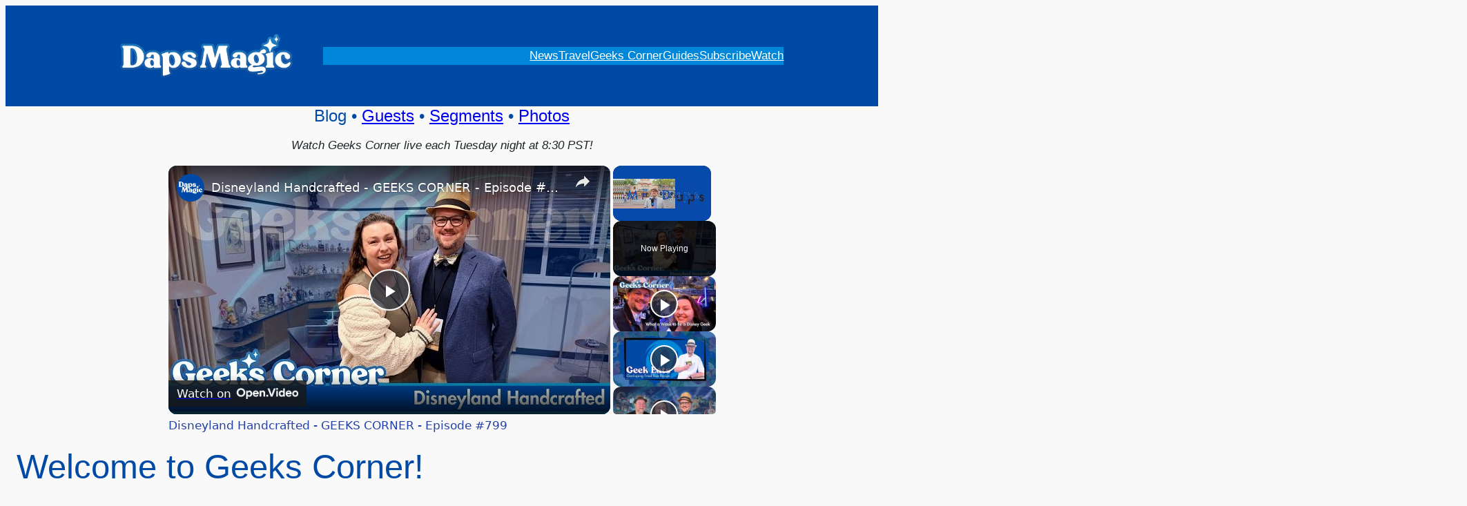

--- FILE ---
content_type: text/html; charset=UTF-8
request_url: https://dapsmagic.com/geekscorner/?cst&query-35-page=2
body_size: 32444
content:
<!DOCTYPE html><html lang="en-US"><head><meta charset="UTF-8"/>
<script>var __ezHttpConsent={setByCat:function(src,tagType,attributes,category,force,customSetScriptFn=null){var setScript=function(){if(force||window.ezTcfConsent[category]){if(typeof customSetScriptFn==='function'){customSetScriptFn();}else{var scriptElement=document.createElement(tagType);scriptElement.src=src;attributes.forEach(function(attr){for(var key in attr){if(attr.hasOwnProperty(key)){scriptElement.setAttribute(key,attr[key]);}}});var firstScript=document.getElementsByTagName(tagType)[0];firstScript.parentNode.insertBefore(scriptElement,firstScript);}}};if(force||(window.ezTcfConsent&&window.ezTcfConsent.loaded)){setScript();}else if(typeof getEzConsentData==="function"){getEzConsentData().then(function(ezTcfConsent){if(ezTcfConsent&&ezTcfConsent.loaded){setScript();}else{console.error("cannot get ez consent data");force=true;setScript();}});}else{force=true;setScript();console.error("getEzConsentData is not a function");}},};</script>
<script>var ezTcfConsent=window.ezTcfConsent?window.ezTcfConsent:{loaded:false,store_info:false,develop_and_improve_services:false,measure_ad_performance:false,measure_content_performance:false,select_basic_ads:false,create_ad_profile:false,select_personalized_ads:false,create_content_profile:false,select_personalized_content:false,understand_audiences:false,use_limited_data_to_select_content:false,};function getEzConsentData(){return new Promise(function(resolve){document.addEventListener("ezConsentEvent",function(event){var ezTcfConsent=event.detail.ezTcfConsent;resolve(ezTcfConsent);});});}</script>
<script>if(typeof _setEzCookies!=='function'){function _setEzCookies(ezConsentData){var cookies=window.ezCookieQueue;for(var i=0;i<cookies.length;i++){var cookie=cookies[i];if(ezConsentData&&ezConsentData.loaded&&ezConsentData[cookie.tcfCategory]){document.cookie=cookie.name+"="+cookie.value;}}}}
window.ezCookieQueue=window.ezCookieQueue||[];if(typeof addEzCookies!=='function'){function addEzCookies(arr){window.ezCookieQueue=[...window.ezCookieQueue,...arr];}}
addEzCookies([{name:"ezoab_88565",value:"mod102; Path=/; Domain=dapsmagic.com; Max-Age=7200",tcfCategory:"store_info",isEzoic:"true",},{name:"ezosuibasgeneris-1",value:"65f26cd7-0af8-40ac-4f0f-035ffa664271; Path=/; Domain=dapsmagic.com; Expires=Sun, 24 Jan 2027 15:47:03 UTC; Secure; SameSite=None",tcfCategory:"understand_audiences",isEzoic:"true",}]);if(window.ezTcfConsent&&window.ezTcfConsent.loaded){_setEzCookies(window.ezTcfConsent);}else if(typeof getEzConsentData==="function"){getEzConsentData().then(function(ezTcfConsent){if(ezTcfConsent&&ezTcfConsent.loaded){_setEzCookies(window.ezTcfConsent);}else{console.error("cannot get ez consent data");_setEzCookies(window.ezTcfConsent);}});}else{console.error("getEzConsentData is not a function");_setEzCookies(window.ezTcfConsent);}</script><script type="text/javascript" data-ezscrex='false' data-cfasync='false'>window._ezaq = Object.assign({"edge_cache_status":12,"edge_response_time":886,"url":"https://dapsmagic.com/geekscorner/?cst\u0026query-35-page=2"}, typeof window._ezaq !== "undefined" ? window._ezaq : {});</script><script type="text/javascript" data-ezscrex='false' data-cfasync='false'>window._ezaq = Object.assign({"ab_test_id":"mod102"}, typeof window._ezaq !== "undefined" ? window._ezaq : {});window.__ez=window.__ez||{};window.__ez.tf={};</script><script type="text/javascript" data-ezscrex='false' data-cfasync='false'>window.ezDisableAds = true;</script>
<script data-ezscrex='false' data-cfasync='false' data-pagespeed-no-defer>var __ez=__ez||{};__ez.stms=Date.now();__ez.evt={};__ez.script={};__ez.ck=__ez.ck||{};__ez.template={};__ez.template.isOrig=true;window.__ezScriptHost="//www.ezojs.com";__ez.queue=__ez.queue||function(){var e=0,i=0,t=[],n=!1,o=[],r=[],s=!0,a=function(e,i,n,o,r,s,a){var l=arguments.length>7&&void 0!==arguments[7]?arguments[7]:window,d=this;this.name=e,this.funcName=i,this.parameters=null===n?null:w(n)?n:[n],this.isBlock=o,this.blockedBy=r,this.deleteWhenComplete=s,this.isError=!1,this.isComplete=!1,this.isInitialized=!1,this.proceedIfError=a,this.fWindow=l,this.isTimeDelay=!1,this.process=function(){f("... func = "+e),d.isInitialized=!0,d.isComplete=!0,f("... func.apply: "+e);var i=d.funcName.split("."),n=null,o=this.fWindow||window;i.length>3||(n=3===i.length?o[i[0]][i[1]][i[2]]:2===i.length?o[i[0]][i[1]]:o[d.funcName]),null!=n&&n.apply(null,this.parameters),!0===d.deleteWhenComplete&&delete t[e],!0===d.isBlock&&(f("----- F'D: "+d.name),m())}},l=function(e,i,t,n,o,r,s){var a=arguments.length>7&&void 0!==arguments[7]?arguments[7]:window,l=this;this.name=e,this.path=i,this.async=o,this.defer=r,this.isBlock=t,this.blockedBy=n,this.isInitialized=!1,this.isError=!1,this.isComplete=!1,this.proceedIfError=s,this.fWindow=a,this.isTimeDelay=!1,this.isPath=function(e){return"/"===e[0]&&"/"!==e[1]},this.getSrc=function(e){return void 0!==window.__ezScriptHost&&this.isPath(e)&&"banger.js"!==this.name?window.__ezScriptHost+e:e},this.process=function(){l.isInitialized=!0,f("... file = "+e);var i=this.fWindow?this.fWindow.document:document,t=i.createElement("script");t.src=this.getSrc(this.path),!0===o?t.async=!0:!0===r&&(t.defer=!0),t.onerror=function(){var e={url:window.location.href,name:l.name,path:l.path,user_agent:window.navigator.userAgent};"undefined"!=typeof _ezaq&&(e.pageview_id=_ezaq.page_view_id);var i=encodeURIComponent(JSON.stringify(e)),t=new XMLHttpRequest;t.open("GET","//g.ezoic.net/ezqlog?d="+i,!0),t.send(),f("----- ERR'D: "+l.name),l.isError=!0,!0===l.isBlock&&m()},t.onreadystatechange=t.onload=function(){var e=t.readyState;f("----- F'D: "+l.name),e&&!/loaded|complete/.test(e)||(l.isComplete=!0,!0===l.isBlock&&m())},i.getElementsByTagName("head")[0].appendChild(t)}},d=function(e,i){this.name=e,this.path="",this.async=!1,this.defer=!1,this.isBlock=!1,this.blockedBy=[],this.isInitialized=!0,this.isError=!1,this.isComplete=i,this.proceedIfError=!1,this.isTimeDelay=!1,this.process=function(){}};function c(e,i,n,s,a,d,c,u,f){var m=new l(e,i,n,s,a,d,c,f);!0===u?o[e]=m:r[e]=m,t[e]=m,h(m)}function h(e){!0!==u(e)&&0!=s&&e.process()}function u(e){if(!0===e.isTimeDelay&&!1===n)return f(e.name+" blocked = TIME DELAY!"),!0;if(w(e.blockedBy))for(var i=0;i<e.blockedBy.length;i++){var o=e.blockedBy[i];if(!1===t.hasOwnProperty(o))return f(e.name+" blocked = "+o),!0;if(!0===e.proceedIfError&&!0===t[o].isError)return!1;if(!1===t[o].isComplete)return f(e.name+" blocked = "+o),!0}return!1}function f(e){var i=window.location.href,t=new RegExp("[?&]ezq=([^&#]*)","i").exec(i);"1"===(t?t[1]:null)&&console.debug(e)}function m(){++e>200||(f("let's go"),p(o),p(r))}function p(e){for(var i in e)if(!1!==e.hasOwnProperty(i)){var t=e[i];!0===t.isComplete||u(t)||!0===t.isInitialized||!0===t.isError?!0===t.isError?f(t.name+": error"):!0===t.isComplete?f(t.name+": complete already"):!0===t.isInitialized&&f(t.name+": initialized already"):t.process()}}function w(e){return"[object Array]"==Object.prototype.toString.call(e)}return window.addEventListener("load",(function(){setTimeout((function(){n=!0,f("TDELAY -----"),m()}),5e3)}),!1),{addFile:c,addFileOnce:function(e,i,n,o,r,s,a,l,d){t[e]||c(e,i,n,o,r,s,a,l,d)},addDelayFile:function(e,i){var n=new l(e,i,!1,[],!1,!1,!0);n.isTimeDelay=!0,f(e+" ...  FILE! TDELAY"),r[e]=n,t[e]=n,h(n)},addFunc:function(e,n,s,l,d,c,u,f,m,p){!0===c&&(e=e+"_"+i++);var w=new a(e,n,s,l,d,u,f,p);!0===m?o[e]=w:r[e]=w,t[e]=w,h(w)},addDelayFunc:function(e,i,n){var o=new a(e,i,n,!1,[],!0,!0);o.isTimeDelay=!0,f(e+" ...  FUNCTION! TDELAY"),r[e]=o,t[e]=o,h(o)},items:t,processAll:m,setallowLoad:function(e){s=e},markLoaded:function(e){if(e&&0!==e.length){if(e in t){var i=t[e];!0===i.isComplete?f(i.name+" "+e+": error loaded duplicate"):(i.isComplete=!0,i.isInitialized=!0)}else t[e]=new d(e,!0);f("markLoaded dummyfile: "+t[e].name)}},logWhatsBlocked:function(){for(var e in t)!1!==t.hasOwnProperty(e)&&u(t[e])}}}();__ez.evt.add=function(e,t,n){e.addEventListener?e.addEventListener(t,n,!1):e.attachEvent?e.attachEvent("on"+t,n):e["on"+t]=n()},__ez.evt.remove=function(e,t,n){e.removeEventListener?e.removeEventListener(t,n,!1):e.detachEvent?e.detachEvent("on"+t,n):delete e["on"+t]};__ez.script.add=function(e){var t=document.createElement("script");t.src=e,t.async=!0,t.type="text/javascript",document.getElementsByTagName("head")[0].appendChild(t)};__ez.dot=__ez.dot||{};__ez.queue.addFileOnce('/detroitchicago/boise.js', '/detroitchicago/boise.js?gcb=195-3&cb=5', true, [], true, false, true, false);__ez.queue.addFileOnce('/parsonsmaize/abilene.js', '/parsonsmaize/abilene.js?gcb=195-3&cb=e80eca0cdb', true, [], true, false, true, false);__ez.queue.addFileOnce('/parsonsmaize/mulvane.js', '/parsonsmaize/mulvane.js?gcb=195-3&cb=e75e48eec0', true, ['/parsonsmaize/abilene.js'], true, false, true, false);__ez.queue.addFileOnce('/detroitchicago/birmingham.js', '/detroitchicago/birmingham.js?gcb=195-3&cb=539c47377c', true, ['/parsonsmaize/abilene.js'], true, false, true, false);</script>
<script data-ezscrex="false" type="text/javascript" data-cfasync="false">window._ezaq = Object.assign({"ad_cache_level":0,"adpicker_placement_cnt":0,"ai_placeholder_cache_level":0,"ai_placeholder_placement_cnt":-1,"domain":"dapsmagic.com","domain_id":88565,"ezcache_level":1,"ezcache_skip_code":0,"has_bad_image":0,"has_bad_words":0,"is_sitespeed":0,"lt_cache_level":0,"publish_date":"2014-06-12","response_size":174285,"response_size_orig":168488,"response_time_orig":919,"template_id":5,"url":"https://dapsmagic.com/geekscorner/?cst\u0026query-35-page=2","word_count":0,"worst_bad_word_level":0}, typeof window._ezaq !== "undefined" ? window._ezaq : {});__ez.queue.markLoaded('ezaqBaseReady');</script>
<script type='text/javascript' data-ezscrex='false' data-cfasync='false'>
window.ezAnalyticsStatic = true;

function analyticsAddScript(script) {
	var ezDynamic = document.createElement('script');
	ezDynamic.type = 'text/javascript';
	ezDynamic.innerHTML = script;
	document.head.appendChild(ezDynamic);
}
function getCookiesWithPrefix() {
    var allCookies = document.cookie.split(';');
    var cookiesWithPrefix = {};

    for (var i = 0; i < allCookies.length; i++) {
        var cookie = allCookies[i].trim();

        for (var j = 0; j < arguments.length; j++) {
            var prefix = arguments[j];
            if (cookie.indexOf(prefix) === 0) {
                var cookieParts = cookie.split('=');
                var cookieName = cookieParts[0];
                var cookieValue = cookieParts.slice(1).join('=');
                cookiesWithPrefix[cookieName] = decodeURIComponent(cookieValue);
                break; // Once matched, no need to check other prefixes
            }
        }
    }

    return cookiesWithPrefix;
}
function productAnalytics() {
	var d = {"pr":[6,3],"omd5":"718454f82d0e675fedd602695a84b6ef","nar":"risk score"};
	d.u = _ezaq.url;
	d.p = _ezaq.page_view_id;
	d.v = _ezaq.visit_uuid;
	d.ab = _ezaq.ab_test_id;
	d.e = JSON.stringify(_ezaq);
	d.ref = document.referrer;
	d.c = getCookiesWithPrefix('active_template', 'ez', 'lp_');
	if(typeof ez_utmParams !== 'undefined') {
		d.utm = ez_utmParams;
	}

	var dataText = JSON.stringify(d);
	var xhr = new XMLHttpRequest();
	xhr.open('POST','/ezais/analytics?cb=1', true);
	xhr.onload = function () {
		if (xhr.status!=200) {
            return;
		}

        if(document.readyState !== 'loading') {
            analyticsAddScript(xhr.response);
            return;
        }

        var eventFunc = function() {
            if(document.readyState === 'loading') {
                return;
            }
            document.removeEventListener('readystatechange', eventFunc, false);
            analyticsAddScript(xhr.response);
        };

        document.addEventListener('readystatechange', eventFunc, false);
	};
	xhr.setRequestHeader('Content-Type','text/plain');
	xhr.send(dataText);
}
__ez.queue.addFunc("productAnalytics", "productAnalytics", null, true, ['ezaqBaseReady'], false, false, false, true);
</script><base href="https://dapsmagic.com/geekscorner/?cst&amp;query-35-page=2"/>
	
	<meta name="viewport" content="width=device-width, initial-scale=1"/>
<meta name="robots" content="index, follow, max-image-preview:large, max-snippet:-1, max-video-preview:-1"/>

	<!-- This site is optimized with the Yoast SEO Premium plugin v26.8 (Yoast SEO v26.8) - https://yoast.com/product/yoast-seo-premium-wordpress/ -->
	<meta name="description" content="This is the webshow for Disney geeks! Find ALL episodes of Geeks Corner here. After all, it&#39;s awesome to be a geek, especially a Disney geek!"/>
	<link rel="canonical" href="https://dapsmagic.com/geekscorner/"/>
	<link rel="prev" href="https://dapsmagic.com/geekscorner/?cst&amp;query-35-page=1"/>
	<meta property="og:locale" content="en_US"/>
	<meta property="og:type" content="article"/>
	<meta property="og:title" content="GEEKS CORNER - by Disney geeks, for Disney geeks!"/>
	<meta property="og:description" content="This is the webshow for Disney geeks! Find ALL episodes of Geeks Corner here. After all, it&#39;s awesome to be a geek, especially a Disney geek!"/>
	<meta property="og:url" content="https://dapsmagic.com/geekscorner/"/>
	<meta property="og:site_name" content="Daps Magic"/>
	<meta property="article:publisher" content="http://www.facebook.com/dapsmagic"/>
	<meta property="article:modified_time" content="2026-01-20T22:51:52+00:00"/>
	<meta property="og:image" content="https://dapsmagic.com/wp-content/uploads/2023/12/Geeks-Corner-Hero-Image.jpg"/>
	<meta property="og:image:width" content="2304"/>
	<meta property="og:image:height" content="1536"/>
	<meta property="og:image:type" content="image/jpeg"/>
	<meta name="twitter:card" content="summary_large_image"/>
	<meta name="twitter:site" content="@daps_magic"/>
	<meta name="twitter:label1" content="Est. reading time"/>
	<meta name="twitter:data1" content="4 minutes"/>
	<script type="application/ld+json" class="yoast-schema-graph">{"@context":"https://schema.org","@graph":[{"@type":"WebPage","@id":"https://dapsmagic.com/geekscorner/","url":"https://dapsmagic.com/geekscorner/","name":"GEEKS CORNER - by Disney geeks, for Disney geeks!","isPartOf":{"@id":"https://dapsmagic.com/#website"},"primaryImageOfPage":{"@id":"https://dapsmagic.com/geekscorner/#primaryimage"},"image":{"@id":"https://dapsmagic.com/geekscorner/#primaryimage"},"thumbnailUrl":"https://dapsmagic.com/wp-content/uploads/2023/12/Geeks-Corner-Hero-Image-1024x683.jpg","datePublished":"2014-06-12T16:07:25+00:00","dateModified":"2026-01-20T22:51:52+00:00","description":"This is the webshow for Disney geeks! Find ALL episodes of Geeks Corner here. After all, it's awesome to be a geek, especially a Disney geek!","inLanguage":"en-US","potentialAction":[{"@type":"ReadAction","target":["https://dapsmagic.com/geekscorner/"]}]},{"@type":"ImageObject","inLanguage":"en-US","@id":"https://dapsmagic.com/geekscorner/#primaryimage","url":"https://dapsmagic.com/wp-content/uploads/2023/12/Geeks-Corner-Hero-Image.jpg","contentUrl":"https://dapsmagic.com/wp-content/uploads/2023/12/Geeks-Corner-Hero-Image.jpg","width":2304,"height":1536,"caption":"Geeks Corner"},{"@type":"WebSite","@id":"https://dapsmagic.com/#website","url":"https://dapsmagic.com/","name":"Daps Magic","description":"Keep Kind. Share Magic.","publisher":{"@id":"https://dapsmagic.com/#organization"},"potentialAction":[{"@type":"SearchAction","target":{"@type":"EntryPoint","urlTemplate":"https://dapsmagic.com/?s={search_term_string}"},"query-input":{"@type":"PropertyValueSpecification","valueRequired":true,"valueName":"search_term_string"}}],"inLanguage":"en-US"},{"@type":"Organization","@id":"https://dapsmagic.com/#organization","name":"Daps Magic","url":"https://dapsmagic.com/","logo":{"@type":"ImageObject","inLanguage":"en-US","@id":"https://dapsmagic.com/#/schema/logo/image/","url":"https://dapsmagic.com/wp-content/uploads/2022/08/Daps-Magic-Logo-Outline-2022.png","contentUrl":"https://dapsmagic.com/wp-content/uploads/2022/08/Daps-Magic-Logo-Outline-2022.png","width":784,"height":202,"caption":"Daps Magic"},"image":{"@id":"https://dapsmagic.com/#/schema/logo/image/"},"sameAs":["http://www.facebook.com/dapsmagic","https://x.com/daps_magic","https://instagram.com/dapsmagic","https://youtube.com/@dapsmagic"],"description":"Daps Magic is a website dedicated to covering Disney and positive stuff news and also providing analysis on this.","email":"dapsmagic@gmail.com","foundingDate":"2004-04-02"}]}</script>
	<!-- / Yoast SEO Premium plugin. -->


<title>GEEKS CORNER - by Disney geeks, for Disney geeks!</title>
<link rel="dns-prefetch" href="//i.emote.com"/>
<link rel="dns-prefetch" href="//stats.wp.com"/>
<style id="wp-img-auto-sizes-contain-inline-css">
img:is([sizes=auto i],[sizes^="auto," i]){contain-intrinsic-size:3000px 1500px}
/*# sourceURL=wp-img-auto-sizes-contain-inline-css */
</style>
<link rel="stylesheet" id="jetpack_related-posts-css" href="//dapsmagic.com/wp-content/plugins/jetpack/modules/related-posts/related-posts.css?ver=20240116" media="all"/>
<style id="wp-block-image-inline-css">
.wp-block-image>a,.wp-block-image>figure>a{display:inline-block}.wp-block-image img{box-sizing:border-box;height:auto;max-width:100%;vertical-align:bottom}@media not (prefers-reduced-motion){.wp-block-image img.hide{visibility:hidden}.wp-block-image img.show{animation:show-content-image .4s}}.wp-block-image[style*=border-radius] img,.wp-block-image[style*=border-radius]>a{border-radius:inherit}.wp-block-image.has-custom-border img{box-sizing:border-box}.wp-block-image.aligncenter{text-align:center}.wp-block-image.alignfull>a,.wp-block-image.alignwide>a{width:100%}.wp-block-image.alignfull img,.wp-block-image.alignwide img{height:auto;width:100%}.wp-block-image .aligncenter,.wp-block-image .alignleft,.wp-block-image .alignright,.wp-block-image.aligncenter,.wp-block-image.alignleft,.wp-block-image.alignright{display:table}.wp-block-image .aligncenter>figcaption,.wp-block-image .alignleft>figcaption,.wp-block-image .alignright>figcaption,.wp-block-image.aligncenter>figcaption,.wp-block-image.alignleft>figcaption,.wp-block-image.alignright>figcaption{caption-side:bottom;display:table-caption}.wp-block-image .alignleft{float:left;margin:.5em 1em .5em 0}.wp-block-image .alignright{float:right;margin:.5em 0 .5em 1em}.wp-block-image .aligncenter{margin-left:auto;margin-right:auto}.wp-block-image :where(figcaption){margin-bottom:1em;margin-top:.5em}.wp-block-image.is-style-circle-mask img{border-radius:9999px}@supports ((-webkit-mask-image:none) or (mask-image:none)) or (-webkit-mask-image:none){.wp-block-image.is-style-circle-mask img{border-radius:0;-webkit-mask-image:url('data:image/svg+xml;utf8,<svg viewBox="0 0 100 100" xmlns="http://www.w3.org/2000/svg"><circle cx="50" cy="50" r="50"/></svg>');mask-image:url('data:image/svg+xml;utf8,<svg viewBox="0 0 100 100" xmlns="http://www.w3.org/2000/svg"><circle cx="50" cy="50" r="50"/></svg>');mask-mode:alpha;-webkit-mask-position:center;mask-position:center;-webkit-mask-repeat:no-repeat;mask-repeat:no-repeat;-webkit-mask-size:contain;mask-size:contain}}:root :where(.wp-block-image.is-style-rounded img,.wp-block-image .is-style-rounded img){border-radius:9999px}.wp-block-image figure{margin:0}.wp-lightbox-container{display:flex;flex-direction:column;position:relative}.wp-lightbox-container img{cursor:zoom-in}.wp-lightbox-container img:hover+button{opacity:1}.wp-lightbox-container button{align-items:center;backdrop-filter:blur(16px) saturate(180%);background-color:#5a5a5a40;border:none;border-radius:4px;cursor:zoom-in;display:flex;height:20px;justify-content:center;opacity:0;padding:0;position:absolute;right:16px;text-align:center;top:16px;width:20px;z-index:100}@media not (prefers-reduced-motion){.wp-lightbox-container button{transition:opacity .2s ease}}.wp-lightbox-container button:focus-visible{outline:3px auto #5a5a5a40;outline:3px auto -webkit-focus-ring-color;outline-offset:3px}.wp-lightbox-container button:hover{cursor:pointer;opacity:1}.wp-lightbox-container button:focus{opacity:1}.wp-lightbox-container button:focus,.wp-lightbox-container button:hover,.wp-lightbox-container button:not(:hover):not(:active):not(.has-background){background-color:#5a5a5a40;border:none}.wp-lightbox-overlay{box-sizing:border-box;cursor:zoom-out;height:100vh;left:0;overflow:hidden;position:fixed;top:0;visibility:hidden;width:100%;z-index:100000}.wp-lightbox-overlay .close-button{align-items:center;cursor:pointer;display:flex;justify-content:center;min-height:40px;min-width:40px;padding:0;position:absolute;right:calc(env(safe-area-inset-right) + 16px);top:calc(env(safe-area-inset-top) + 16px);z-index:5000000}.wp-lightbox-overlay .close-button:focus,.wp-lightbox-overlay .close-button:hover,.wp-lightbox-overlay .close-button:not(:hover):not(:active):not(.has-background){background:none;border:none}.wp-lightbox-overlay .lightbox-image-container{height:var(--wp--lightbox-container-height);left:50%;overflow:hidden;position:absolute;top:50%;transform:translate(-50%,-50%);transform-origin:top left;width:var(--wp--lightbox-container-width);z-index:9999999999}.wp-lightbox-overlay .wp-block-image{align-items:center;box-sizing:border-box;display:flex;height:100%;justify-content:center;margin:0;position:relative;transform-origin:0 0;width:100%;z-index:3000000}.wp-lightbox-overlay .wp-block-image img{height:var(--wp--lightbox-image-height);min-height:var(--wp--lightbox-image-height);min-width:var(--wp--lightbox-image-width);width:var(--wp--lightbox-image-width)}.wp-lightbox-overlay .wp-block-image figcaption{display:none}.wp-lightbox-overlay button{background:none;border:none}.wp-lightbox-overlay .scrim{background-color:#fff;height:100%;opacity:.9;position:absolute;width:100%;z-index:2000000}.wp-lightbox-overlay.active{visibility:visible}@media not (prefers-reduced-motion){.wp-lightbox-overlay.active{animation:turn-on-visibility .25s both}.wp-lightbox-overlay.active img{animation:turn-on-visibility .35s both}.wp-lightbox-overlay.show-closing-animation:not(.active){animation:turn-off-visibility .35s both}.wp-lightbox-overlay.show-closing-animation:not(.active) img{animation:turn-off-visibility .25s both}.wp-lightbox-overlay.zoom.active{animation:none;opacity:1;visibility:visible}.wp-lightbox-overlay.zoom.active .lightbox-image-container{animation:lightbox-zoom-in .4s}.wp-lightbox-overlay.zoom.active .lightbox-image-container img{animation:none}.wp-lightbox-overlay.zoom.active .scrim{animation:turn-on-visibility .4s forwards}.wp-lightbox-overlay.zoom.show-closing-animation:not(.active){animation:none}.wp-lightbox-overlay.zoom.show-closing-animation:not(.active) .lightbox-image-container{animation:lightbox-zoom-out .4s}.wp-lightbox-overlay.zoom.show-closing-animation:not(.active) .lightbox-image-container img{animation:none}.wp-lightbox-overlay.zoom.show-closing-animation:not(.active) .scrim{animation:turn-off-visibility .4s forwards}}@keyframes show-content-image{0%{visibility:hidden}99%{visibility:hidden}to{visibility:visible}}@keyframes turn-on-visibility{0%{opacity:0}to{opacity:1}}@keyframes turn-off-visibility{0%{opacity:1;visibility:visible}99%{opacity:0;visibility:visible}to{opacity:0;visibility:hidden}}@keyframes lightbox-zoom-in{0%{transform:translate(calc((-100vw + var(--wp--lightbox-scrollbar-width))/2 + var(--wp--lightbox-initial-left-position)),calc(-50vh + var(--wp--lightbox-initial-top-position))) scale(var(--wp--lightbox-scale))}to{transform:translate(-50%,-50%) scale(1)}}@keyframes lightbox-zoom-out{0%{transform:translate(-50%,-50%) scale(1);visibility:visible}99%{visibility:visible}to{transform:translate(calc((-100vw + var(--wp--lightbox-scrollbar-width))/2 + var(--wp--lightbox-initial-left-position)),calc(-50vh + var(--wp--lightbox-initial-top-position))) scale(var(--wp--lightbox-scale));visibility:hidden}}
/*# sourceURL=https://dapsmagic.com/wp-includes/blocks/image/style.min.css */
</style>
<style id="wp-block-navigation-link-inline-css">
.wp-block-navigation .wp-block-navigation-item__label{overflow-wrap:break-word}.wp-block-navigation .wp-block-navigation-item__description{display:none}.link-ui-tools{outline:1px solid #f0f0f0;padding:8px}.link-ui-block-inserter{padding-top:8px}.link-ui-block-inserter__back{margin-left:8px;text-transform:uppercase}

				.is-style-arrow-link .wp-block-navigation-item__label:after {
					content: "\2197";
					padding-inline-start: 0.25rem;
					vertical-align: middle;
					text-decoration: none;
					display: inline-block;
				}
/*# sourceURL=wp-block-navigation-link-inline-css */
</style>
<link rel="stylesheet" id="wp-block-navigation-css" href="//dapsmagic.com/wp-includes/blocks/navigation/style.min.css?ver=761b6b0d128be04ea68806c1206b7a1f" media="all"/>
<style id="wp-block-columns-inline-css">
.wp-block-columns{box-sizing:border-box;display:flex;flex-wrap:wrap!important}@media (min-width:782px){.wp-block-columns{flex-wrap:nowrap!important}}.wp-block-columns{align-items:normal!important}.wp-block-columns.are-vertically-aligned-top{align-items:flex-start}.wp-block-columns.are-vertically-aligned-center{align-items:center}.wp-block-columns.are-vertically-aligned-bottom{align-items:flex-end}@media (max-width:781px){.wp-block-columns:not(.is-not-stacked-on-mobile)>.wp-block-column{flex-basis:100%!important}}@media (min-width:782px){.wp-block-columns:not(.is-not-stacked-on-mobile)>.wp-block-column{flex-basis:0;flex-grow:1}.wp-block-columns:not(.is-not-stacked-on-mobile)>.wp-block-column[style*=flex-basis]{flex-grow:0}}.wp-block-columns.is-not-stacked-on-mobile{flex-wrap:nowrap!important}.wp-block-columns.is-not-stacked-on-mobile>.wp-block-column{flex-basis:0;flex-grow:1}.wp-block-columns.is-not-stacked-on-mobile>.wp-block-column[style*=flex-basis]{flex-grow:0}:where(.wp-block-columns){margin-bottom:1.75em}:where(.wp-block-columns.has-background){padding:1.25em 2.375em}.wp-block-column{flex-grow:1;min-width:0;overflow-wrap:break-word;word-break:break-word}.wp-block-column.is-vertically-aligned-top{align-self:flex-start}.wp-block-column.is-vertically-aligned-center{align-self:center}.wp-block-column.is-vertically-aligned-bottom{align-self:flex-end}.wp-block-column.is-vertically-aligned-stretch{align-self:stretch}.wp-block-column.is-vertically-aligned-bottom,.wp-block-column.is-vertically-aligned-center,.wp-block-column.is-vertically-aligned-top{width:100%}
/*# sourceURL=https://dapsmagic.com/wp-includes/blocks/columns/style.min.css */
</style>
<style id="wp-block-group-inline-css">
.wp-block-group{box-sizing:border-box}:where(.wp-block-group.wp-block-group-is-layout-constrained){position:relative}
/*# sourceURL=https://dapsmagic.com/wp-includes/blocks/group/style.min.css */
</style>
<style id="wp-block-heading-inline-css">
h1:where(.wp-block-heading).has-background,h2:where(.wp-block-heading).has-background,h3:where(.wp-block-heading).has-background,h4:where(.wp-block-heading).has-background,h5:where(.wp-block-heading).has-background,h6:where(.wp-block-heading).has-background{padding:1.25em 2.375em}h1.has-text-align-left[style*=writing-mode]:where([style*=vertical-lr]),h1.has-text-align-right[style*=writing-mode]:where([style*=vertical-rl]),h2.has-text-align-left[style*=writing-mode]:where([style*=vertical-lr]),h2.has-text-align-right[style*=writing-mode]:where([style*=vertical-rl]),h3.has-text-align-left[style*=writing-mode]:where([style*=vertical-lr]),h3.has-text-align-right[style*=writing-mode]:where([style*=vertical-rl]),h4.has-text-align-left[style*=writing-mode]:where([style*=vertical-lr]),h4.has-text-align-right[style*=writing-mode]:where([style*=vertical-rl]),h5.has-text-align-left[style*=writing-mode]:where([style*=vertical-lr]),h5.has-text-align-right[style*=writing-mode]:where([style*=vertical-rl]),h6.has-text-align-left[style*=writing-mode]:where([style*=vertical-lr]),h6.has-text-align-right[style*=writing-mode]:where([style*=vertical-rl]){rotate:180deg}

				.is-style-asterisk:before {
					content: '';
					width: 1.5rem;
					height: 3rem;
					background: var(--wp--preset--color--contrast-2, currentColor);
					clip-path: path('M11.93.684v8.039l5.633-5.633 1.216 1.23-5.66 5.66h8.04v1.737H13.2l5.701 5.701-1.23 1.23-5.742-5.742V21h-1.737v-8.094l-5.77 5.77-1.23-1.217 5.743-5.742H.842V9.98h8.162l-5.701-5.7 1.23-1.231 5.66 5.66V.684h1.737Z');
					display: block;
				}

				/* Hide the asterisk if the heading has no content, to avoid using empty headings to display the asterisk only, which is an A11Y issue */
				.is-style-asterisk:empty:before {
					content: none;
				}

				.is-style-asterisk:-moz-only-whitespace:before {
					content: none;
				}

				.is-style-asterisk.has-text-align-center:before {
					margin: 0 auto;
				}

				.is-style-asterisk.has-text-align-right:before {
					margin-left: auto;
				}

				.rtl .is-style-asterisk.has-text-align-left:before {
					margin-right: auto;
				}
/*# sourceURL=wp-block-heading-inline-css */
</style>
<style id="wp-block-paragraph-inline-css">
.is-small-text{font-size:.875em}.is-regular-text{font-size:1em}.is-large-text{font-size:2.25em}.is-larger-text{font-size:3em}.has-drop-cap:not(:focus):first-letter{float:left;font-size:8.4em;font-style:normal;font-weight:100;line-height:.68;margin:.05em .1em 0 0;text-transform:uppercase}body.rtl .has-drop-cap:not(:focus):first-letter{float:none;margin-left:.1em}p.has-drop-cap.has-background{overflow:hidden}:root :where(p.has-background){padding:1.25em 2.375em}:where(p.has-text-color:not(.has-link-color)) a{color:inherit}p.has-text-align-left[style*="writing-mode:vertical-lr"],p.has-text-align-right[style*="writing-mode:vertical-rl"]{rotate:180deg}
/*# sourceURL=https://dapsmagic.com/wp-includes/blocks/paragraph/style.min.css */
</style>
<style id="wp-block-embed-inline-css">
.wp-block-embed.alignleft,.wp-block-embed.alignright,.wp-block[data-align=left]>[data-type="core/embed"],.wp-block[data-align=right]>[data-type="core/embed"]{max-width:360px;width:100%}.wp-block-embed.alignleft .wp-block-embed__wrapper,.wp-block-embed.alignright .wp-block-embed__wrapper,.wp-block[data-align=left]>[data-type="core/embed"] .wp-block-embed__wrapper,.wp-block[data-align=right]>[data-type="core/embed"] .wp-block-embed__wrapper{min-width:280px}.wp-block-cover .wp-block-embed{min-height:240px;min-width:320px}.wp-block-embed{overflow-wrap:break-word}.wp-block-embed :where(figcaption){margin-bottom:1em;margin-top:.5em}.wp-block-embed iframe{max-width:100%}.wp-block-embed__wrapper{position:relative}.wp-embed-responsive .wp-has-aspect-ratio .wp-block-embed__wrapper:before{content:"";display:block;padding-top:50%}.wp-embed-responsive .wp-has-aspect-ratio iframe{bottom:0;height:100%;left:0;position:absolute;right:0;top:0;width:100%}.wp-embed-responsive .wp-embed-aspect-21-9 .wp-block-embed__wrapper:before{padding-top:42.85%}.wp-embed-responsive .wp-embed-aspect-18-9 .wp-block-embed__wrapper:before{padding-top:50%}.wp-embed-responsive .wp-embed-aspect-16-9 .wp-block-embed__wrapper:before{padding-top:56.25%}.wp-embed-responsive .wp-embed-aspect-4-3 .wp-block-embed__wrapper:before{padding-top:75%}.wp-embed-responsive .wp-embed-aspect-1-1 .wp-block-embed__wrapper:before{padding-top:100%}.wp-embed-responsive .wp-embed-aspect-9-16 .wp-block-embed__wrapper:before{padding-top:177.77%}.wp-embed-responsive .wp-embed-aspect-1-2 .wp-block-embed__wrapper:before{padding-top:200%}
/*# sourceURL=https://dapsmagic.com/wp-includes/blocks/embed/style.min.css */
</style>
<style id="wp-block-post-featured-image-inline-css">
.wp-block-post-featured-image{margin-left:0;margin-right:0}.wp-block-post-featured-image a{display:block;height:100%}.wp-block-post-featured-image :where(img){box-sizing:border-box;height:auto;max-width:100%;vertical-align:bottom;width:100%}.wp-block-post-featured-image.alignfull img,.wp-block-post-featured-image.alignwide img{width:100%}.wp-block-post-featured-image .wp-block-post-featured-image__overlay.has-background-dim{background-color:#000;inset:0;position:absolute}.wp-block-post-featured-image{position:relative}.wp-block-post-featured-image .wp-block-post-featured-image__overlay.has-background-gradient{background-color:initial}.wp-block-post-featured-image .wp-block-post-featured-image__overlay.has-background-dim-0{opacity:0}.wp-block-post-featured-image .wp-block-post-featured-image__overlay.has-background-dim-10{opacity:.1}.wp-block-post-featured-image .wp-block-post-featured-image__overlay.has-background-dim-20{opacity:.2}.wp-block-post-featured-image .wp-block-post-featured-image__overlay.has-background-dim-30{opacity:.3}.wp-block-post-featured-image .wp-block-post-featured-image__overlay.has-background-dim-40{opacity:.4}.wp-block-post-featured-image .wp-block-post-featured-image__overlay.has-background-dim-50{opacity:.5}.wp-block-post-featured-image .wp-block-post-featured-image__overlay.has-background-dim-60{opacity:.6}.wp-block-post-featured-image .wp-block-post-featured-image__overlay.has-background-dim-70{opacity:.7}.wp-block-post-featured-image .wp-block-post-featured-image__overlay.has-background-dim-80{opacity:.8}.wp-block-post-featured-image .wp-block-post-featured-image__overlay.has-background-dim-90{opacity:.9}.wp-block-post-featured-image .wp-block-post-featured-image__overlay.has-background-dim-100{opacity:1}.wp-block-post-featured-image:where(.alignleft,.alignright){width:100%}
/*# sourceURL=https://dapsmagic.com/wp-includes/blocks/post-featured-image/style.min.css */
</style>
<style id="wp-block-post-title-inline-css">
.wp-block-post-title{box-sizing:border-box;word-break:break-word}.wp-block-post-title :where(a){display:inline-block;font-family:inherit;font-size:inherit;font-style:inherit;font-weight:inherit;letter-spacing:inherit;line-height:inherit;text-decoration:inherit}
/*# sourceURL=https://dapsmagic.com/wp-includes/blocks/post-title/style.min.css */
</style>
<style id="wp-block-post-date-inline-css">
.wp-block-post-date{box-sizing:border-box}
/*# sourceURL=https://dapsmagic.com/wp-includes/blocks/post-date/style.min.css */
</style>
<style id="wp-block-post-template-inline-css">
.wp-block-post-template{box-sizing:border-box;list-style:none;margin-bottom:0;margin-top:0;max-width:100%;padding:0}.wp-block-post-template.is-flex-container{display:flex;flex-direction:row;flex-wrap:wrap;gap:1.25em}.wp-block-post-template.is-flex-container>li{margin:0;width:100%}@media (min-width:600px){.wp-block-post-template.is-flex-container.is-flex-container.columns-2>li{width:calc(50% - .625em)}.wp-block-post-template.is-flex-container.is-flex-container.columns-3>li{width:calc(33.33333% - .83333em)}.wp-block-post-template.is-flex-container.is-flex-container.columns-4>li{width:calc(25% - .9375em)}.wp-block-post-template.is-flex-container.is-flex-container.columns-5>li{width:calc(20% - 1em)}.wp-block-post-template.is-flex-container.is-flex-container.columns-6>li{width:calc(16.66667% - 1.04167em)}}@media (max-width:600px){.wp-block-post-template-is-layout-grid.wp-block-post-template-is-layout-grid.wp-block-post-template-is-layout-grid.wp-block-post-template-is-layout-grid{grid-template-columns:1fr}}.wp-block-post-template-is-layout-constrained>li>.alignright,.wp-block-post-template-is-layout-flow>li>.alignright{float:right;margin-inline-end:0;margin-inline-start:2em}.wp-block-post-template-is-layout-constrained>li>.alignleft,.wp-block-post-template-is-layout-flow>li>.alignleft{float:left;margin-inline-end:2em;margin-inline-start:0}.wp-block-post-template-is-layout-constrained>li>.aligncenter,.wp-block-post-template-is-layout-flow>li>.aligncenter{margin-inline-end:auto;margin-inline-start:auto}
/*# sourceURL=https://dapsmagic.com/wp-includes/blocks/post-template/style.min.css */
</style>
<style id="wp-block-query-pagination-inline-css">
.wp-block-query-pagination.is-content-justification-space-between>.wp-block-query-pagination-next:last-of-type{margin-inline-start:auto}.wp-block-query-pagination.is-content-justification-space-between>.wp-block-query-pagination-previous:first-child{margin-inline-end:auto}.wp-block-query-pagination .wp-block-query-pagination-previous-arrow{display:inline-block;margin-right:1ch}.wp-block-query-pagination .wp-block-query-pagination-previous-arrow:not(.is-arrow-chevron){transform:scaleX(1)}.wp-block-query-pagination .wp-block-query-pagination-next-arrow{display:inline-block;margin-left:1ch}.wp-block-query-pagination .wp-block-query-pagination-next-arrow:not(.is-arrow-chevron){transform:scaleX(1)}.wp-block-query-pagination.aligncenter{justify-content:center}
/*# sourceURL=https://dapsmagic.com/wp-includes/blocks/query-pagination/style.min.css */
</style>
<style id="wp-block-separator-inline-css">
@charset "UTF-8";.wp-block-separator{border:none;border-top:2px solid}:root :where(.wp-block-separator.is-style-dots){height:auto;line-height:1;text-align:center}:root :where(.wp-block-separator.is-style-dots):before{color:currentColor;content:"···";font-family:serif;font-size:1.5em;letter-spacing:2em;padding-left:2em}.wp-block-separator.is-style-dots{background:none!important;border:none!important}
/*# sourceURL=https://dapsmagic.com/wp-includes/blocks/separator/style.min.css */
</style>
<style id="wp-block-post-author-name-inline-css">
.wp-block-post-author-name{box-sizing:border-box}
/*# sourceURL=https://dapsmagic.com/wp-includes/blocks/post-author-name/style.min.css */
</style>
<style id="wp-block-post-terms-inline-css">
.wp-block-post-terms{box-sizing:border-box}.wp-block-post-terms .wp-block-post-terms__separator{white-space:pre-wrap}

				.is-style-pill a,
				.is-style-pill span:not([class], [data-rich-text-placeholder]) {
					display: inline-block;
					background-color: var(--wp--preset--color--base-2);
					padding: 0.375rem 0.875rem;
					border-radius: var(--wp--preset--spacing--20);
				}

				.is-style-pill a:hover {
					background-color: var(--wp--preset--color--contrast-3);
				}
/*# sourceURL=wp-block-post-terms-inline-css */
</style>
<style id="wp-block-spacer-inline-css">
.wp-block-spacer{clear:both}
/*# sourceURL=https://dapsmagic.com/wp-includes/blocks/spacer/style.min.css */
</style>
<style id="wp-block-list-inline-css">
ol,ul{box-sizing:border-box}:root :where(.wp-block-list.has-background){padding:1.25em 2.375em}

				ul.is-style-checkmark-list {
					list-style-type: "\2713";
				}

				ul.is-style-checkmark-list li {
					padding-inline-start: 1ch;
				}
/*# sourceURL=wp-block-list-inline-css */
</style>
<link rel="stylesheet" id="jetpack-swiper-library-css" href="//dapsmagic.com/wp-content/plugins/jetpack/_inc/blocks/swiper.css?ver=15.4" media="all"/>
<link rel="stylesheet" id="jetpack-carousel-css" href="//dapsmagic.com/wp-content/plugins/jetpack/modules/carousel/jetpack-carousel.css?ver=15.4" media="all"/>
<style id="wp-block-post-content-inline-css">
.wp-block-post-content{display:flow-root}
/*# sourceURL=https://dapsmagic.com/wp-includes/blocks/post-content/style.min.css */
</style>
<style id="wp-block-search-inline-css">
.wp-block-search__button{margin-left:10px;word-break:normal}.wp-block-search__button.has-icon{line-height:0}.wp-block-search__button svg{height:1.25em;min-height:24px;min-width:24px;width:1.25em;fill:currentColor;vertical-align:text-bottom}:where(.wp-block-search__button){border:1px solid #ccc;padding:6px 10px}.wp-block-search__inside-wrapper{display:flex;flex:auto;flex-wrap:nowrap;max-width:100%}.wp-block-search__label{width:100%}.wp-block-search.wp-block-search__button-only .wp-block-search__button{box-sizing:border-box;display:flex;flex-shrink:0;justify-content:center;margin-left:0;max-width:100%}.wp-block-search.wp-block-search__button-only .wp-block-search__inside-wrapper{min-width:0!important;transition-property:width}.wp-block-search.wp-block-search__button-only .wp-block-search__input{flex-basis:100%;transition-duration:.3s}.wp-block-search.wp-block-search__button-only.wp-block-search__searchfield-hidden,.wp-block-search.wp-block-search__button-only.wp-block-search__searchfield-hidden .wp-block-search__inside-wrapper{overflow:hidden}.wp-block-search.wp-block-search__button-only.wp-block-search__searchfield-hidden .wp-block-search__input{border-left-width:0!important;border-right-width:0!important;flex-basis:0;flex-grow:0;margin:0;min-width:0!important;padding-left:0!important;padding-right:0!important;width:0!important}:where(.wp-block-search__input){appearance:none;border:1px solid #949494;flex-grow:1;font-family:inherit;font-size:inherit;font-style:inherit;font-weight:inherit;letter-spacing:inherit;line-height:inherit;margin-left:0;margin-right:0;min-width:3rem;padding:8px;text-decoration:unset!important;text-transform:inherit}:where(.wp-block-search__button-inside .wp-block-search__inside-wrapper){background-color:#fff;border:1px solid #949494;box-sizing:border-box;padding:4px}:where(.wp-block-search__button-inside .wp-block-search__inside-wrapper) .wp-block-search__input{border:none;border-radius:0;padding:0 4px}:where(.wp-block-search__button-inside .wp-block-search__inside-wrapper) .wp-block-search__input:focus{outline:none}:where(.wp-block-search__button-inside .wp-block-search__inside-wrapper) :where(.wp-block-search__button){padding:4px 8px}.wp-block-search.aligncenter .wp-block-search__inside-wrapper{margin:auto}.wp-block[data-align=right] .wp-block-search.wp-block-search__button-only .wp-block-search__inside-wrapper{float:right}
/*# sourceURL=https://dapsmagic.com/wp-includes/blocks/search/style.min.css */
</style>
<style id="wp-block-social-links-inline-css">
.wp-block-social-links{background:none;box-sizing:border-box;margin-left:0;padding-left:0;padding-right:0;text-indent:0}.wp-block-social-links .wp-social-link a,.wp-block-social-links .wp-social-link a:hover{border-bottom:0;box-shadow:none;text-decoration:none}.wp-block-social-links .wp-social-link svg{height:1em;width:1em}.wp-block-social-links .wp-social-link span:not(.screen-reader-text){font-size:.65em;margin-left:.5em;margin-right:.5em}.wp-block-social-links.has-small-icon-size{font-size:16px}.wp-block-social-links,.wp-block-social-links.has-normal-icon-size{font-size:24px}.wp-block-social-links.has-large-icon-size{font-size:36px}.wp-block-social-links.has-huge-icon-size{font-size:48px}.wp-block-social-links.aligncenter{display:flex;justify-content:center}.wp-block-social-links.alignright{justify-content:flex-end}.wp-block-social-link{border-radius:9999px;display:block}@media not (prefers-reduced-motion){.wp-block-social-link{transition:transform .1s ease}}.wp-block-social-link{height:auto}.wp-block-social-link a{align-items:center;display:flex;line-height:0}.wp-block-social-link:hover{transform:scale(1.1)}.wp-block-social-links .wp-block-social-link.wp-social-link{display:inline-block;margin:0;padding:0}.wp-block-social-links .wp-block-social-link.wp-social-link .wp-block-social-link-anchor,.wp-block-social-links .wp-block-social-link.wp-social-link .wp-block-social-link-anchor svg,.wp-block-social-links .wp-block-social-link.wp-social-link .wp-block-social-link-anchor:active,.wp-block-social-links .wp-block-social-link.wp-social-link .wp-block-social-link-anchor:hover,.wp-block-social-links .wp-block-social-link.wp-social-link .wp-block-social-link-anchor:visited{color:currentColor;fill:currentColor}:where(.wp-block-social-links:not(.is-style-logos-only)) .wp-social-link{background-color:#f0f0f0;color:#444}:where(.wp-block-social-links:not(.is-style-logos-only)) .wp-social-link-amazon{background-color:#f90;color:#fff}:where(.wp-block-social-links:not(.is-style-logos-only)) .wp-social-link-bandcamp{background-color:#1ea0c3;color:#fff}:where(.wp-block-social-links:not(.is-style-logos-only)) .wp-social-link-behance{background-color:#0757fe;color:#fff}:where(.wp-block-social-links:not(.is-style-logos-only)) .wp-social-link-bluesky{background-color:#0a7aff;color:#fff}:where(.wp-block-social-links:not(.is-style-logos-only)) .wp-social-link-codepen{background-color:#1e1f26;color:#fff}:where(.wp-block-social-links:not(.is-style-logos-only)) .wp-social-link-deviantart{background-color:#02e49b;color:#fff}:where(.wp-block-social-links:not(.is-style-logos-only)) .wp-social-link-discord{background-color:#5865f2;color:#fff}:where(.wp-block-social-links:not(.is-style-logos-only)) .wp-social-link-dribbble{background-color:#e94c89;color:#fff}:where(.wp-block-social-links:not(.is-style-logos-only)) .wp-social-link-dropbox{background-color:#4280ff;color:#fff}:where(.wp-block-social-links:not(.is-style-logos-only)) .wp-social-link-etsy{background-color:#f45800;color:#fff}:where(.wp-block-social-links:not(.is-style-logos-only)) .wp-social-link-facebook{background-color:#0866ff;color:#fff}:where(.wp-block-social-links:not(.is-style-logos-only)) .wp-social-link-fivehundredpx{background-color:#000;color:#fff}:where(.wp-block-social-links:not(.is-style-logos-only)) .wp-social-link-flickr{background-color:#0461dd;color:#fff}:where(.wp-block-social-links:not(.is-style-logos-only)) .wp-social-link-foursquare{background-color:#e65678;color:#fff}:where(.wp-block-social-links:not(.is-style-logos-only)) .wp-social-link-github{background-color:#24292d;color:#fff}:where(.wp-block-social-links:not(.is-style-logos-only)) .wp-social-link-goodreads{background-color:#eceadd;color:#382110}:where(.wp-block-social-links:not(.is-style-logos-only)) .wp-social-link-google{background-color:#ea4434;color:#fff}:where(.wp-block-social-links:not(.is-style-logos-only)) .wp-social-link-gravatar{background-color:#1d4fc4;color:#fff}:where(.wp-block-social-links:not(.is-style-logos-only)) .wp-social-link-instagram{background-color:#f00075;color:#fff}:where(.wp-block-social-links:not(.is-style-logos-only)) .wp-social-link-lastfm{background-color:#e21b24;color:#fff}:where(.wp-block-social-links:not(.is-style-logos-only)) .wp-social-link-linkedin{background-color:#0d66c2;color:#fff}:where(.wp-block-social-links:not(.is-style-logos-only)) .wp-social-link-mastodon{background-color:#3288d4;color:#fff}:where(.wp-block-social-links:not(.is-style-logos-only)) .wp-social-link-medium{background-color:#000;color:#fff}:where(.wp-block-social-links:not(.is-style-logos-only)) .wp-social-link-meetup{background-color:#f6405f;color:#fff}:where(.wp-block-social-links:not(.is-style-logos-only)) .wp-social-link-patreon{background-color:#000;color:#fff}:where(.wp-block-social-links:not(.is-style-logos-only)) .wp-social-link-pinterest{background-color:#e60122;color:#fff}:where(.wp-block-social-links:not(.is-style-logos-only)) .wp-social-link-pocket{background-color:#ef4155;color:#fff}:where(.wp-block-social-links:not(.is-style-logos-only)) .wp-social-link-reddit{background-color:#ff4500;color:#fff}:where(.wp-block-social-links:not(.is-style-logos-only)) .wp-social-link-skype{background-color:#0478d7;color:#fff}:where(.wp-block-social-links:not(.is-style-logos-only)) .wp-social-link-snapchat{background-color:#fefc00;color:#fff;stroke:#000}:where(.wp-block-social-links:not(.is-style-logos-only)) .wp-social-link-soundcloud{background-color:#ff5600;color:#fff}:where(.wp-block-social-links:not(.is-style-logos-only)) .wp-social-link-spotify{background-color:#1bd760;color:#fff}:where(.wp-block-social-links:not(.is-style-logos-only)) .wp-social-link-telegram{background-color:#2aabee;color:#fff}:where(.wp-block-social-links:not(.is-style-logos-only)) .wp-social-link-threads{background-color:#000;color:#fff}:where(.wp-block-social-links:not(.is-style-logos-only)) .wp-social-link-tiktok{background-color:#000;color:#fff}:where(.wp-block-social-links:not(.is-style-logos-only)) .wp-social-link-tumblr{background-color:#011835;color:#fff}:where(.wp-block-social-links:not(.is-style-logos-only)) .wp-social-link-twitch{background-color:#6440a4;color:#fff}:where(.wp-block-social-links:not(.is-style-logos-only)) .wp-social-link-twitter{background-color:#1da1f2;color:#fff}:where(.wp-block-social-links:not(.is-style-logos-only)) .wp-social-link-vimeo{background-color:#1eb7ea;color:#fff}:where(.wp-block-social-links:not(.is-style-logos-only)) .wp-social-link-vk{background-color:#4680c2;color:#fff}:where(.wp-block-social-links:not(.is-style-logos-only)) .wp-social-link-wordpress{background-color:#3499cd;color:#fff}:where(.wp-block-social-links:not(.is-style-logos-only)) .wp-social-link-whatsapp{background-color:#25d366;color:#fff}:where(.wp-block-social-links:not(.is-style-logos-only)) .wp-social-link-x{background-color:#000;color:#fff}:where(.wp-block-social-links:not(.is-style-logos-only)) .wp-social-link-yelp{background-color:#d32422;color:#fff}:where(.wp-block-social-links:not(.is-style-logos-only)) .wp-social-link-youtube{background-color:red;color:#fff}:where(.wp-block-social-links.is-style-logos-only) .wp-social-link{background:none}:where(.wp-block-social-links.is-style-logos-only) .wp-social-link svg{height:1.25em;width:1.25em}:where(.wp-block-social-links.is-style-logos-only) .wp-social-link-amazon{color:#f90}:where(.wp-block-social-links.is-style-logos-only) .wp-social-link-bandcamp{color:#1ea0c3}:where(.wp-block-social-links.is-style-logos-only) .wp-social-link-behance{color:#0757fe}:where(.wp-block-social-links.is-style-logos-only) .wp-social-link-bluesky{color:#0a7aff}:where(.wp-block-social-links.is-style-logos-only) .wp-social-link-codepen{color:#1e1f26}:where(.wp-block-social-links.is-style-logos-only) .wp-social-link-deviantart{color:#02e49b}:where(.wp-block-social-links.is-style-logos-only) .wp-social-link-discord{color:#5865f2}:where(.wp-block-social-links.is-style-logos-only) .wp-social-link-dribbble{color:#e94c89}:where(.wp-block-social-links.is-style-logos-only) .wp-social-link-dropbox{color:#4280ff}:where(.wp-block-social-links.is-style-logos-only) .wp-social-link-etsy{color:#f45800}:where(.wp-block-social-links.is-style-logos-only) .wp-social-link-facebook{color:#0866ff}:where(.wp-block-social-links.is-style-logos-only) .wp-social-link-fivehundredpx{color:#000}:where(.wp-block-social-links.is-style-logos-only) .wp-social-link-flickr{color:#0461dd}:where(.wp-block-social-links.is-style-logos-only) .wp-social-link-foursquare{color:#e65678}:where(.wp-block-social-links.is-style-logos-only) .wp-social-link-github{color:#24292d}:where(.wp-block-social-links.is-style-logos-only) .wp-social-link-goodreads{color:#382110}:where(.wp-block-social-links.is-style-logos-only) .wp-social-link-google{color:#ea4434}:where(.wp-block-social-links.is-style-logos-only) .wp-social-link-gravatar{color:#1d4fc4}:where(.wp-block-social-links.is-style-logos-only) .wp-social-link-instagram{color:#f00075}:where(.wp-block-social-links.is-style-logos-only) .wp-social-link-lastfm{color:#e21b24}:where(.wp-block-social-links.is-style-logos-only) .wp-social-link-linkedin{color:#0d66c2}:where(.wp-block-social-links.is-style-logos-only) .wp-social-link-mastodon{color:#3288d4}:where(.wp-block-social-links.is-style-logos-only) .wp-social-link-medium{color:#000}:where(.wp-block-social-links.is-style-logos-only) .wp-social-link-meetup{color:#f6405f}:where(.wp-block-social-links.is-style-logos-only) .wp-social-link-patreon{color:#000}:where(.wp-block-social-links.is-style-logos-only) .wp-social-link-pinterest{color:#e60122}:where(.wp-block-social-links.is-style-logos-only) .wp-social-link-pocket{color:#ef4155}:where(.wp-block-social-links.is-style-logos-only) .wp-social-link-reddit{color:#ff4500}:where(.wp-block-social-links.is-style-logos-only) .wp-social-link-skype{color:#0478d7}:where(.wp-block-social-links.is-style-logos-only) .wp-social-link-snapchat{color:#fff;stroke:#000}:where(.wp-block-social-links.is-style-logos-only) .wp-social-link-soundcloud{color:#ff5600}:where(.wp-block-social-links.is-style-logos-only) .wp-social-link-spotify{color:#1bd760}:where(.wp-block-social-links.is-style-logos-only) .wp-social-link-telegram{color:#2aabee}:where(.wp-block-social-links.is-style-logos-only) .wp-social-link-threads{color:#000}:where(.wp-block-social-links.is-style-logos-only) .wp-social-link-tiktok{color:#000}:where(.wp-block-social-links.is-style-logos-only) .wp-social-link-tumblr{color:#011835}:where(.wp-block-social-links.is-style-logos-only) .wp-social-link-twitch{color:#6440a4}:where(.wp-block-social-links.is-style-logos-only) .wp-social-link-twitter{color:#1da1f2}:where(.wp-block-social-links.is-style-logos-only) .wp-social-link-vimeo{color:#1eb7ea}:where(.wp-block-social-links.is-style-logos-only) .wp-social-link-vk{color:#4680c2}:where(.wp-block-social-links.is-style-logos-only) .wp-social-link-whatsapp{color:#25d366}:where(.wp-block-social-links.is-style-logos-only) .wp-social-link-wordpress{color:#3499cd}:where(.wp-block-social-links.is-style-logos-only) .wp-social-link-x{color:#000}:where(.wp-block-social-links.is-style-logos-only) .wp-social-link-yelp{color:#d32422}:where(.wp-block-social-links.is-style-logos-only) .wp-social-link-youtube{color:red}.wp-block-social-links.is-style-pill-shape .wp-social-link{width:auto}:root :where(.wp-block-social-links .wp-social-link a){padding:.25em}:root :where(.wp-block-social-links.is-style-logos-only .wp-social-link a){padding:0}:root :where(.wp-block-social-links.is-style-pill-shape .wp-social-link a){padding-left:.6666666667em;padding-right:.6666666667em}.wp-block-social-links:not(.has-icon-color):not(.has-icon-background-color) .wp-social-link-snapchat .wp-block-social-link-label{color:#000}
/*# sourceURL=https://dapsmagic.com/wp-includes/blocks/social-links/style.min.css */
</style>
<link rel="stylesheet" id="sbi_styles-css" href="//dapsmagic.com/wp-content/plugins/instagram-feed/css/sbi-styles.min.css?ver=6.10.0" media="all"/>
<style id="wp-block-library-inline-css">
:root{--wp-block-synced-color:#7a00df;--wp-block-synced-color--rgb:122,0,223;--wp-bound-block-color:var(--wp-block-synced-color);--wp-editor-canvas-background:#ddd;--wp-admin-theme-color:#007cba;--wp-admin-theme-color--rgb:0,124,186;--wp-admin-theme-color-darker-10:#006ba1;--wp-admin-theme-color-darker-10--rgb:0,107,160.5;--wp-admin-theme-color-darker-20:#005a87;--wp-admin-theme-color-darker-20--rgb:0,90,135;--wp-admin-border-width-focus:2px}@media (min-resolution:192dpi){:root{--wp-admin-border-width-focus:1.5px}}.wp-element-button{cursor:pointer}:root .has-very-light-gray-background-color{background-color:#eee}:root .has-very-dark-gray-background-color{background-color:#313131}:root .has-very-light-gray-color{color:#eee}:root .has-very-dark-gray-color{color:#313131}:root .has-vivid-green-cyan-to-vivid-cyan-blue-gradient-background{background:linear-gradient(135deg,#00d084,#0693e3)}:root .has-purple-crush-gradient-background{background:linear-gradient(135deg,#34e2e4,#4721fb 50%,#ab1dfe)}:root .has-hazy-dawn-gradient-background{background:linear-gradient(135deg,#faaca8,#dad0ec)}:root .has-subdued-olive-gradient-background{background:linear-gradient(135deg,#fafae1,#67a671)}:root .has-atomic-cream-gradient-background{background:linear-gradient(135deg,#fdd79a,#004a59)}:root .has-nightshade-gradient-background{background:linear-gradient(135deg,#330968,#31cdcf)}:root .has-midnight-gradient-background{background:linear-gradient(135deg,#020381,#2874fc)}:root{--wp--preset--font-size--normal:16px;--wp--preset--font-size--huge:42px}.has-regular-font-size{font-size:1em}.has-larger-font-size{font-size:2.625em}.has-normal-font-size{font-size:var(--wp--preset--font-size--normal)}.has-huge-font-size{font-size:var(--wp--preset--font-size--huge)}.has-text-align-center{text-align:center}.has-text-align-left{text-align:left}.has-text-align-right{text-align:right}.has-fit-text{white-space:nowrap!important}#end-resizable-editor-section{display:none}.aligncenter{clear:both}.items-justified-left{justify-content:flex-start}.items-justified-center{justify-content:center}.items-justified-right{justify-content:flex-end}.items-justified-space-between{justify-content:space-between}.screen-reader-text{border:0;clip-path:inset(50%);height:1px;margin:-1px;overflow:hidden;padding:0;position:absolute;width:1px;word-wrap:normal!important}.screen-reader-text:focus{background-color:#ddd;clip-path:none;color:#444;display:block;font-size:1em;height:auto;left:5px;line-height:normal;padding:15px 23px 14px;text-decoration:none;top:5px;width:auto;z-index:100000}html :where(.has-border-color){border-style:solid}html :where([style*=border-top-color]){border-top-style:solid}html :where([style*=border-right-color]){border-right-style:solid}html :where([style*=border-bottom-color]){border-bottom-style:solid}html :where([style*=border-left-color]){border-left-style:solid}html :where([style*=border-width]){border-style:solid}html :where([style*=border-top-width]){border-top-style:solid}html :where([style*=border-right-width]){border-right-style:solid}html :where([style*=border-bottom-width]){border-bottom-style:solid}html :where([style*=border-left-width]){border-left-style:solid}html :where(img[class*=wp-image-]){height:auto;max-width:100%}:where(figure){margin:0 0 1em}html :where(.is-position-sticky){--wp-admin--admin-bar--position-offset:var(--wp-admin--admin-bar--height,0px)}@media screen and (max-width:600px){html :where(.is-position-sticky){--wp-admin--admin-bar--position-offset:0px}}
/*# sourceURL=/wp-includes/css/dist/block-library/common.min.css */
</style>
<style id="global-styles-inline-css">
:root{--wp--preset--aspect-ratio--square: 1;--wp--preset--aspect-ratio--4-3: 4/3;--wp--preset--aspect-ratio--3-4: 3/4;--wp--preset--aspect-ratio--3-2: 3/2;--wp--preset--aspect-ratio--2-3: 2/3;--wp--preset--aspect-ratio--16-9: 16/9;--wp--preset--aspect-ratio--9-16: 9/16;--wp--preset--color--black: #000000;--wp--preset--color--cyan-bluish-gray: #abb8c3;--wp--preset--color--white: #ffffff;--wp--preset--color--pale-pink: #f78da7;--wp--preset--color--vivid-red: #cf2e2e;--wp--preset--color--luminous-vivid-orange: #ff6900;--wp--preset--color--luminous-vivid-amber: #fcb900;--wp--preset--color--light-green-cyan: #7bdcb5;--wp--preset--color--vivid-green-cyan: #00d084;--wp--preset--color--pale-cyan-blue: #8ed1fc;--wp--preset--color--vivid-cyan-blue: #0693e3;--wp--preset--color--vivid-purple: #9b51e0;--wp--preset--color--base: #f9f9f9;--wp--preset--color--base-2: #ffffff;--wp--preset--color--contrast: #111111;--wp--preset--color--contrast-2: #636363;--wp--preset--color--contrast-3: #A4A4A4;--wp--preset--color--accent: #cfcabe;--wp--preset--color--accent-2: #c2a990;--wp--preset--color--accent-3: #d8613c;--wp--preset--color--accent-4: #b1c5a4;--wp--preset--color--accent-5: #b5bdbc;--wp--preset--color--custom-color-1: #004aa6;--wp--preset--color--custom-color-2: #0087d9;--wp--preset--color--custom-color-3: #009dd9;--wp--preset--color--custom-color-4: #1c2426;--wp--preset--color--custom-color-5: #00b3d9;--wp--preset--gradient--vivid-cyan-blue-to-vivid-purple: linear-gradient(135deg,rgb(6,147,227) 0%,rgb(155,81,224) 100%);--wp--preset--gradient--light-green-cyan-to-vivid-green-cyan: linear-gradient(135deg,rgb(122,220,180) 0%,rgb(0,208,130) 100%);--wp--preset--gradient--luminous-vivid-amber-to-luminous-vivid-orange: linear-gradient(135deg,rgb(252,185,0) 0%,rgb(255,105,0) 100%);--wp--preset--gradient--luminous-vivid-orange-to-vivid-red: linear-gradient(135deg,rgb(255,105,0) 0%,rgb(207,46,46) 100%);--wp--preset--gradient--very-light-gray-to-cyan-bluish-gray: linear-gradient(135deg,rgb(238,238,238) 0%,rgb(169,184,195) 100%);--wp--preset--gradient--cool-to-warm-spectrum: linear-gradient(135deg,rgb(74,234,220) 0%,rgb(151,120,209) 20%,rgb(207,42,186) 40%,rgb(238,44,130) 60%,rgb(251,105,98) 80%,rgb(254,248,76) 100%);--wp--preset--gradient--blush-light-purple: linear-gradient(135deg,rgb(255,206,236) 0%,rgb(152,150,240) 100%);--wp--preset--gradient--blush-bordeaux: linear-gradient(135deg,rgb(254,205,165) 0%,rgb(254,45,45) 50%,rgb(107,0,62) 100%);--wp--preset--gradient--luminous-dusk: linear-gradient(135deg,rgb(255,203,112) 0%,rgb(199,81,192) 50%,rgb(65,88,208) 100%);--wp--preset--gradient--pale-ocean: linear-gradient(135deg,rgb(255,245,203) 0%,rgb(182,227,212) 50%,rgb(51,167,181) 100%);--wp--preset--gradient--electric-grass: linear-gradient(135deg,rgb(202,248,128) 0%,rgb(113,206,126) 100%);--wp--preset--gradient--midnight: linear-gradient(135deg,rgb(2,3,129) 0%,rgb(40,116,252) 100%);--wp--preset--gradient--gradient-1: linear-gradient(to bottom, #cfcabe 0%, #F9F9F9 100%);--wp--preset--gradient--gradient-2: linear-gradient(to bottom, #C2A990 0%, #F9F9F9 100%);--wp--preset--gradient--gradient-3: linear-gradient(to bottom, #D8613C 0%, #F9F9F9 100%);--wp--preset--gradient--gradient-4: linear-gradient(to bottom, #B1C5A4 0%, #F9F9F9 100%);--wp--preset--gradient--gradient-5: linear-gradient(to bottom, #B5BDBC 0%, #F9F9F9 100%);--wp--preset--gradient--gradient-6: linear-gradient(to bottom, #A4A4A4 0%, #F9F9F9 100%);--wp--preset--gradient--gradient-7: linear-gradient(to bottom, #cfcabe 50%, #F9F9F9 50%);--wp--preset--gradient--gradient-8: linear-gradient(to bottom, #C2A990 50%, #F9F9F9 50%);--wp--preset--gradient--gradient-9: linear-gradient(to bottom, #D8613C 50%, #F9F9F9 50%);--wp--preset--gradient--gradient-10: linear-gradient(to bottom, #B1C5A4 50%, #F9F9F9 50%);--wp--preset--gradient--gradient-11: linear-gradient(to bottom, #B5BDBC 50%, #F9F9F9 50%);--wp--preset--gradient--gradient-12: linear-gradient(to bottom, #A4A4A4 50%, #F9F9F9 50%);--wp--preset--font-size--small: 0.9rem;--wp--preset--font-size--medium: 1.05rem;--wp--preset--font-size--large: clamp(1.39rem, 1.39rem + ((1vw - 0.2rem) * 0.575), 1.85rem);--wp--preset--font-size--x-large: clamp(1.85rem, 1.85rem + ((1vw - 0.2rem) * 0.813), 2.5rem);--wp--preset--font-size--xx-large: clamp(2.5rem, 2.5rem + ((1vw - 0.2rem) * 0.963), 3.27rem);--wp--preset--font-family--body: "Inter", sans-serif;--wp--preset--font-family--heading: Cardo;--wp--preset--font-family--system-sans-serif: -apple-system, BlinkMacSystemFont, avenir next, avenir, segoe ui, helvetica neue, helvetica, Cantarell, Ubuntu, roboto, noto, arial, sans-serif;--wp--preset--font-family--system-serif: Iowan Old Style, Apple Garamond, Baskerville, Times New Roman, Droid Serif, Times, Source Serif Pro, serif, Apple Color Emoji, Segoe UI Emoji, Segoe UI Symbol;--wp--preset--spacing--20: min(1.5rem, 2vw);--wp--preset--spacing--30: min(2.5rem, 3vw);--wp--preset--spacing--40: min(4rem, 5vw);--wp--preset--spacing--50: min(6.5rem, 8vw);--wp--preset--spacing--60: min(10.5rem, 13vw);--wp--preset--spacing--70: 3.38rem;--wp--preset--spacing--80: 5.06rem;--wp--preset--spacing--10: 1rem;--wp--preset--shadow--natural: 6px 6px 9px rgba(0, 0, 0, 0.2);--wp--preset--shadow--deep: 12px 12px 50px rgba(0, 0, 0, 0.4);--wp--preset--shadow--sharp: 6px 6px 0px rgba(0, 0, 0, 0.2);--wp--preset--shadow--outlined: 6px 6px 0px -3px rgb(255, 255, 255), 6px 6px rgb(0, 0, 0);--wp--preset--shadow--crisp: 6px 6px 0px rgb(0, 0, 0);}:root { --wp--style--global--content-size: 100%;--wp--style--global--wide-size: 100%; }:where(body) { margin: 0; }.wp-site-blocks { padding-top: var(--wp--style--root--padding-top); padding-bottom: var(--wp--style--root--padding-bottom); }.has-global-padding { padding-right: var(--wp--style--root--padding-right); padding-left: var(--wp--style--root--padding-left); }.has-global-padding > .alignfull { margin-right: calc(var(--wp--style--root--padding-right) * -1); margin-left: calc(var(--wp--style--root--padding-left) * -1); }.has-global-padding :where(:not(.alignfull.is-layout-flow) > .has-global-padding:not(.wp-block-block, .alignfull)) { padding-right: 0; padding-left: 0; }.has-global-padding :where(:not(.alignfull.is-layout-flow) > .has-global-padding:not(.wp-block-block, .alignfull)) > .alignfull { margin-left: 0; margin-right: 0; }.wp-site-blocks > .alignleft { float: left; margin-right: 2em; }.wp-site-blocks > .alignright { float: right; margin-left: 2em; }.wp-site-blocks > .aligncenter { justify-content: center; margin-left: auto; margin-right: auto; }:where(.wp-site-blocks) > * { margin-block-start: 1.2rem; margin-block-end: 0; }:where(.wp-site-blocks) > :first-child { margin-block-start: 0; }:where(.wp-site-blocks) > :last-child { margin-block-end: 0; }:root { --wp--style--block-gap: 1.2rem; }:root :where(.is-layout-flow) > :first-child{margin-block-start: 0;}:root :where(.is-layout-flow) > :last-child{margin-block-end: 0;}:root :where(.is-layout-flow) > *{margin-block-start: 1.2rem;margin-block-end: 0;}:root :where(.is-layout-constrained) > :first-child{margin-block-start: 0;}:root :where(.is-layout-constrained) > :last-child{margin-block-end: 0;}:root :where(.is-layout-constrained) > *{margin-block-start: 1.2rem;margin-block-end: 0;}:root :where(.is-layout-flex){gap: 1.2rem;}:root :where(.is-layout-grid){gap: 1.2rem;}.is-layout-flow > .alignleft{float: left;margin-inline-start: 0;margin-inline-end: 2em;}.is-layout-flow > .alignright{float: right;margin-inline-start: 2em;margin-inline-end: 0;}.is-layout-flow > .aligncenter{margin-left: auto !important;margin-right: auto !important;}.is-layout-constrained > .alignleft{float: left;margin-inline-start: 0;margin-inline-end: 2em;}.is-layout-constrained > .alignright{float: right;margin-inline-start: 2em;margin-inline-end: 0;}.is-layout-constrained > .aligncenter{margin-left: auto !important;margin-right: auto !important;}.is-layout-constrained > :where(:not(.alignleft):not(.alignright):not(.alignfull)){max-width: var(--wp--style--global--content-size);margin-left: auto !important;margin-right: auto !important;}.is-layout-constrained > .alignwide{max-width: var(--wp--style--global--wide-size);}body .is-layout-flex{display: flex;}.is-layout-flex{flex-wrap: wrap;align-items: center;}.is-layout-flex > :is(*, div){margin: 0;}body .is-layout-grid{display: grid;}.is-layout-grid > :is(*, div){margin: 0;}body{background-color: var(--wp--preset--color--base);color: var(--wp--preset--color--custom-color-4);font-family: var(--wp--preset--font-family--system-sans-serif);font-size: var(--wp--preset--font-size--medium);font-style: normal;font-weight: 400;line-height: 1.55;--wp--style--root--padding-top: 0px;--wp--style--root--padding-right: var(--wp--preset--spacing--10);--wp--style--root--padding-bottom: 0px;--wp--style--root--padding-left: var(--wp--preset--spacing--10);}a:where(:not(.wp-element-button)){color: var(--wp--preset--color--custom-color-1);font-family: var(--wp--preset--font-family--system-sans-serif);text-decoration: none;}:root :where(a:where(:not(.wp-element-button)):hover){color: var(--wp--preset--color--custom-color-2);text-decoration: none;}h1, h2, h3, h4, h5, h6{color: var(--wp--preset--color--custom-color-1);font-family: var(--wp--preset--font-family--system-sans-serif);font-weight: 400;line-height: 1.2;}h1{font-size: var(--wp--preset--font-size--xx-large);line-height: 1.15;}h2{font-size: var(--wp--preset--font-size--x-large);}h3{font-size: var(--wp--preset--font-size--large);}h4{font-size: clamp(1.1rem, 1.1rem + ((1vw - 0.2rem) * 0.767), 1.5rem);}h5{font-size: var(--wp--preset--font-size--medium);}h6{font-size: var(--wp--preset--font-size--small);}:root :where(.wp-element-button, .wp-block-button__link){background-color: var(--wp--preset--color--custom-color-1);border-radius: .33rem;border-color: var(--wp--preset--color--contrast);border-width: 0;color: var(--wp--preset--color--base-2);font-family: var(--wp--preset--font-family--system-sans-serif);font-size: var(--wp--preset--font-size--small);font-style: normal;font-weight: 500;letter-spacing: inherit;line-height: inherit;padding-top: 0.6rem;padding-right: 1rem;padding-bottom: 0.6rem;padding-left: 1rem;text-decoration: none;text-transform: inherit;}:root :where(.wp-element-button:hover, .wp-block-button__link:hover){background-color: var(--wp--preset--color--contrast-2);border-color: var(--wp--preset--color--contrast-2);color: var(--wp--preset--color--base);}:root :where(.wp-element-button:focus, .wp-block-button__link:focus){background-color: var(--wp--preset--color--contrast-2);border-color: var(--wp--preset--color--contrast-2);color: var(--wp--preset--color--base);outline-color: var(--wp--preset--color--contrast);outline-offset: 2px;}:root :where(.wp-element-button:active, .wp-block-button__link:active){background-color: var(--wp--preset--color--contrast);color: var(--wp--preset--color--base);}:root :where(.wp-element-caption, .wp-block-audio figcaption, .wp-block-embed figcaption, .wp-block-gallery figcaption, .wp-block-image figcaption, .wp-block-table figcaption, .wp-block-video figcaption){color: var(--wp--preset--color--contrast-2);font-family: var(--wp--preset--font-family--system-sans-serif);font-size: 0.8rem;}.has-black-color{color: var(--wp--preset--color--black) !important;}.has-cyan-bluish-gray-color{color: var(--wp--preset--color--cyan-bluish-gray) !important;}.has-white-color{color: var(--wp--preset--color--white) !important;}.has-pale-pink-color{color: var(--wp--preset--color--pale-pink) !important;}.has-vivid-red-color{color: var(--wp--preset--color--vivid-red) !important;}.has-luminous-vivid-orange-color{color: var(--wp--preset--color--luminous-vivid-orange) !important;}.has-luminous-vivid-amber-color{color: var(--wp--preset--color--luminous-vivid-amber) !important;}.has-light-green-cyan-color{color: var(--wp--preset--color--light-green-cyan) !important;}.has-vivid-green-cyan-color{color: var(--wp--preset--color--vivid-green-cyan) !important;}.has-pale-cyan-blue-color{color: var(--wp--preset--color--pale-cyan-blue) !important;}.has-vivid-cyan-blue-color{color: var(--wp--preset--color--vivid-cyan-blue) !important;}.has-vivid-purple-color{color: var(--wp--preset--color--vivid-purple) !important;}.has-base-color{color: var(--wp--preset--color--base) !important;}.has-base-2-color{color: var(--wp--preset--color--base-2) !important;}.has-contrast-color{color: var(--wp--preset--color--contrast) !important;}.has-contrast-2-color{color: var(--wp--preset--color--contrast-2) !important;}.has-contrast-3-color{color: var(--wp--preset--color--contrast-3) !important;}.has-accent-color{color: var(--wp--preset--color--accent) !important;}.has-accent-2-color{color: var(--wp--preset--color--accent-2) !important;}.has-accent-3-color{color: var(--wp--preset--color--accent-3) !important;}.has-accent-4-color{color: var(--wp--preset--color--accent-4) !important;}.has-accent-5-color{color: var(--wp--preset--color--accent-5) !important;}.has-custom-color-1-color{color: var(--wp--preset--color--custom-color-1) !important;}.has-custom-color-2-color{color: var(--wp--preset--color--custom-color-2) !important;}.has-custom-color-3-color{color: var(--wp--preset--color--custom-color-3) !important;}.has-custom-color-4-color{color: var(--wp--preset--color--custom-color-4) !important;}.has-custom-color-5-color{color: var(--wp--preset--color--custom-color-5) !important;}.has-black-background-color{background-color: var(--wp--preset--color--black) !important;}.has-cyan-bluish-gray-background-color{background-color: var(--wp--preset--color--cyan-bluish-gray) !important;}.has-white-background-color{background-color: var(--wp--preset--color--white) !important;}.has-pale-pink-background-color{background-color: var(--wp--preset--color--pale-pink) !important;}.has-vivid-red-background-color{background-color: var(--wp--preset--color--vivid-red) !important;}.has-luminous-vivid-orange-background-color{background-color: var(--wp--preset--color--luminous-vivid-orange) !important;}.has-luminous-vivid-amber-background-color{background-color: var(--wp--preset--color--luminous-vivid-amber) !important;}.has-light-green-cyan-background-color{background-color: var(--wp--preset--color--light-green-cyan) !important;}.has-vivid-green-cyan-background-color{background-color: var(--wp--preset--color--vivid-green-cyan) !important;}.has-pale-cyan-blue-background-color{background-color: var(--wp--preset--color--pale-cyan-blue) !important;}.has-vivid-cyan-blue-background-color{background-color: var(--wp--preset--color--vivid-cyan-blue) !important;}.has-vivid-purple-background-color{background-color: var(--wp--preset--color--vivid-purple) !important;}.has-base-background-color{background-color: var(--wp--preset--color--base) !important;}.has-base-2-background-color{background-color: var(--wp--preset--color--base-2) !important;}.has-contrast-background-color{background-color: var(--wp--preset--color--contrast) !important;}.has-contrast-2-background-color{background-color: var(--wp--preset--color--contrast-2) !important;}.has-contrast-3-background-color{background-color: var(--wp--preset--color--contrast-3) !important;}.has-accent-background-color{background-color: var(--wp--preset--color--accent) !important;}.has-accent-2-background-color{background-color: var(--wp--preset--color--accent-2) !important;}.has-accent-3-background-color{background-color: var(--wp--preset--color--accent-3) !important;}.has-accent-4-background-color{background-color: var(--wp--preset--color--accent-4) !important;}.has-accent-5-background-color{background-color: var(--wp--preset--color--accent-5) !important;}.has-custom-color-1-background-color{background-color: var(--wp--preset--color--custom-color-1) !important;}.has-custom-color-2-background-color{background-color: var(--wp--preset--color--custom-color-2) !important;}.has-custom-color-3-background-color{background-color: var(--wp--preset--color--custom-color-3) !important;}.has-custom-color-4-background-color{background-color: var(--wp--preset--color--custom-color-4) !important;}.has-custom-color-5-background-color{background-color: var(--wp--preset--color--custom-color-5) !important;}.has-black-border-color{border-color: var(--wp--preset--color--black) !important;}.has-cyan-bluish-gray-border-color{border-color: var(--wp--preset--color--cyan-bluish-gray) !important;}.has-white-border-color{border-color: var(--wp--preset--color--white) !important;}.has-pale-pink-border-color{border-color: var(--wp--preset--color--pale-pink) !important;}.has-vivid-red-border-color{border-color: var(--wp--preset--color--vivid-red) !important;}.has-luminous-vivid-orange-border-color{border-color: var(--wp--preset--color--luminous-vivid-orange) !important;}.has-luminous-vivid-amber-border-color{border-color: var(--wp--preset--color--luminous-vivid-amber) !important;}.has-light-green-cyan-border-color{border-color: var(--wp--preset--color--light-green-cyan) !important;}.has-vivid-green-cyan-border-color{border-color: var(--wp--preset--color--vivid-green-cyan) !important;}.has-pale-cyan-blue-border-color{border-color: var(--wp--preset--color--pale-cyan-blue) !important;}.has-vivid-cyan-blue-border-color{border-color: var(--wp--preset--color--vivid-cyan-blue) !important;}.has-vivid-purple-border-color{border-color: var(--wp--preset--color--vivid-purple) !important;}.has-base-border-color{border-color: var(--wp--preset--color--base) !important;}.has-base-2-border-color{border-color: var(--wp--preset--color--base-2) !important;}.has-contrast-border-color{border-color: var(--wp--preset--color--contrast) !important;}.has-contrast-2-border-color{border-color: var(--wp--preset--color--contrast-2) !important;}.has-contrast-3-border-color{border-color: var(--wp--preset--color--contrast-3) !important;}.has-accent-border-color{border-color: var(--wp--preset--color--accent) !important;}.has-accent-2-border-color{border-color: var(--wp--preset--color--accent-2) !important;}.has-accent-3-border-color{border-color: var(--wp--preset--color--accent-3) !important;}.has-accent-4-border-color{border-color: var(--wp--preset--color--accent-4) !important;}.has-accent-5-border-color{border-color: var(--wp--preset--color--accent-5) !important;}.has-custom-color-1-border-color{border-color: var(--wp--preset--color--custom-color-1) !important;}.has-custom-color-2-border-color{border-color: var(--wp--preset--color--custom-color-2) !important;}.has-custom-color-3-border-color{border-color: var(--wp--preset--color--custom-color-3) !important;}.has-custom-color-4-border-color{border-color: var(--wp--preset--color--custom-color-4) !important;}.has-custom-color-5-border-color{border-color: var(--wp--preset--color--custom-color-5) !important;}.has-vivid-cyan-blue-to-vivid-purple-gradient-background{background: var(--wp--preset--gradient--vivid-cyan-blue-to-vivid-purple) !important;}.has-light-green-cyan-to-vivid-green-cyan-gradient-background{background: var(--wp--preset--gradient--light-green-cyan-to-vivid-green-cyan) !important;}.has-luminous-vivid-amber-to-luminous-vivid-orange-gradient-background{background: var(--wp--preset--gradient--luminous-vivid-amber-to-luminous-vivid-orange) !important;}.has-luminous-vivid-orange-to-vivid-red-gradient-background{background: var(--wp--preset--gradient--luminous-vivid-orange-to-vivid-red) !important;}.has-very-light-gray-to-cyan-bluish-gray-gradient-background{background: var(--wp--preset--gradient--very-light-gray-to-cyan-bluish-gray) !important;}.has-cool-to-warm-spectrum-gradient-background{background: var(--wp--preset--gradient--cool-to-warm-spectrum) !important;}.has-blush-light-purple-gradient-background{background: var(--wp--preset--gradient--blush-light-purple) !important;}.has-blush-bordeaux-gradient-background{background: var(--wp--preset--gradient--blush-bordeaux) !important;}.has-luminous-dusk-gradient-background{background: var(--wp--preset--gradient--luminous-dusk) !important;}.has-pale-ocean-gradient-background{background: var(--wp--preset--gradient--pale-ocean) !important;}.has-electric-grass-gradient-background{background: var(--wp--preset--gradient--electric-grass) !important;}.has-midnight-gradient-background{background: var(--wp--preset--gradient--midnight) !important;}.has-gradient-1-gradient-background{background: var(--wp--preset--gradient--gradient-1) !important;}.has-gradient-2-gradient-background{background: var(--wp--preset--gradient--gradient-2) !important;}.has-gradient-3-gradient-background{background: var(--wp--preset--gradient--gradient-3) !important;}.has-gradient-4-gradient-background{background: var(--wp--preset--gradient--gradient-4) !important;}.has-gradient-5-gradient-background{background: var(--wp--preset--gradient--gradient-5) !important;}.has-gradient-6-gradient-background{background: var(--wp--preset--gradient--gradient-6) !important;}.has-gradient-7-gradient-background{background: var(--wp--preset--gradient--gradient-7) !important;}.has-gradient-8-gradient-background{background: var(--wp--preset--gradient--gradient-8) !important;}.has-gradient-9-gradient-background{background: var(--wp--preset--gradient--gradient-9) !important;}.has-gradient-10-gradient-background{background: var(--wp--preset--gradient--gradient-10) !important;}.has-gradient-11-gradient-background{background: var(--wp--preset--gradient--gradient-11) !important;}.has-gradient-12-gradient-background{background: var(--wp--preset--gradient--gradient-12) !important;}.has-small-font-size{font-size: var(--wp--preset--font-size--small) !important;}.has-medium-font-size{font-size: var(--wp--preset--font-size--medium) !important;}.has-large-font-size{font-size: var(--wp--preset--font-size--large) !important;}.has-x-large-font-size{font-size: var(--wp--preset--font-size--x-large) !important;}.has-xx-large-font-size{font-size: var(--wp--preset--font-size--xx-large) !important;}.has-body-font-family{font-family: var(--wp--preset--font-family--body) !important;}.has-heading-font-family{font-family: var(--wp--preset--font-family--heading) !important;}.has-system-sans-serif-font-family{font-family: var(--wp--preset--font-family--system-sans-serif) !important;}.has-system-serif-font-family{font-family: var(--wp--preset--font-family--system-serif) !important;}:where(.wp-site-blocks *:focus){outline-width:2px;outline-style:solid}
:root :where(.wp-block-list){padding-left: var(--wp--preset--spacing--20);}
:root :where(.wp-block-navigation){font-size: var(--wp--preset--font-size--medium);font-weight: 500;}:root :where(.wp-block-navigation-is-layout-flow) > :first-child{margin-block-start: 0;}:root :where(.wp-block-navigation-is-layout-flow) > :last-child{margin-block-end: 0;}:root :where(.wp-block-navigation-is-layout-flow) > *{margin-block-start: var(--wp--preset--spacing--10);margin-block-end: 0;}:root :where(.wp-block-navigation-is-layout-constrained) > :first-child{margin-block-start: 0;}:root :where(.wp-block-navigation-is-layout-constrained) > :last-child{margin-block-end: 0;}:root :where(.wp-block-navigation-is-layout-constrained) > *{margin-block-start: var(--wp--preset--spacing--10);margin-block-end: 0;}:root :where(.wp-block-navigation-is-layout-flex){gap: var(--wp--preset--spacing--10);}:root :where(.wp-block-navigation-is-layout-grid){gap: var(--wp--preset--spacing--10);}
:root :where(.wp-block-navigation a:where(:not(.wp-element-button))){text-decoration: none;}
:root :where(.wp-block-navigation a:where(:not(.wp-element-button)):hover){text-decoration: underline;}
:root :where(.wp-block-post-author-name){font-size: var(--wp--preset--font-size--small);}
:root :where(.wp-block-post-author-name a:where(:not(.wp-element-button))){text-decoration: none;}
:root :where(.wp-block-post-author-name a:where(:not(.wp-element-button)):hover){text-decoration: underline;}
:root :where(.wp-block-post-date){color: var(--wp--preset--color--contrast-2);font-size: var(--wp--preset--font-size--small);}
:root :where(.wp-block-post-date a:where(:not(.wp-element-button))){color: var(--wp--preset--color--contrast-2);text-decoration: none;}
:root :where(.wp-block-post-date a:where(:not(.wp-element-button)):hover){text-decoration: underline;}
:root :where(.wp-block-post-featured-image img, .wp-block-post-featured-image .block-editor-media-placeholder, .wp-block-post-featured-image .wp-block-post-featured-image__overlay){border-radius: var(--wp--preset--spacing--20);}
:root :where(.wp-block-post-terms){font-size: var(--wp--preset--font-size--small);}:root :where(.wp-block-post-terms .wp-block-post-terms__prefix){color: var(--wp--preset--color--contrast-2);}
:root :where(.wp-block-post-terms a:where(:not(.wp-element-button))){text-decoration: none;}
:root :where(.wp-block-post-terms a:where(:not(.wp-element-button)):hover){text-decoration: underline;}
:root :where(.wp-block-post-title a:where(:not(.wp-element-button))){text-decoration: none;}
:root :where(.wp-block-post-title a:where(:not(.wp-element-button)):hover){text-decoration: underline;}
:root :where(.wp-block-search .wp-block-search__label, .wp-block-search .wp-block-search__input, .wp-block-search .wp-block-search__button){font-size: var(--wp--preset--font-size--small);}:root :where(.wp-block-search .wp-block-search__input){border-radius:.33rem}
:root :where(.wp-block-search .wp-element-button,.wp-block-search  .wp-block-button__link){border-radius: .33rem;}
:root :where(.wp-block-separator){border-color: currentColor;border-width: 0 0 1px 0;border-style: solid;color: var(--wp--preset--color--contrast);}:root :where(.wp-block-separator){}:root :where(.wp-block-separator:not(.is-style-wide):not(.is-style-dots):not(.alignwide):not(.alignfull)){width: var(--wp--preset--spacing--60)}
/*# sourceURL=global-styles-inline-css */
</style>
<style id="core-block-supports-inline-css">
.wp-container-core-navigation-is-layout-7100288a{flex-wrap:nowrap;justify-content:flex-end;}.wp-container-core-columns-is-layout-9521ca08{flex-wrap:nowrap;gap:0 0;}.wp-container-core-group-is-layout-806261be > :where(:not(.alignleft):not(.alignright):not(.alignfull)){max-width:1000px;margin-left:auto !important;margin-right:auto !important;}.wp-container-core-group-is-layout-806261be > .alignwide{max-width:1000px;}.wp-container-core-group-is-layout-806261be .alignfull{max-width:none;}.wp-container-core-group-is-layout-806261be > .alignfull{margin-right:calc(10% * -1);margin-left:calc(10% * -1);}.wp-container-core-group-is-layout-806261be > *{margin-block-start:0;margin-block-end:0;}.wp-container-core-group-is-layout-806261be > * + *{margin-block-start:0;margin-block-end:0;}.wp-container-core-post-template-is-layout-6d3fbd8f{grid-template-columns:repeat(3, minmax(0, 1fr));}.wp-container-core-query-pagination-is-layout-a89b3969{justify-content:center;}.wp-container-core-columns-is-layout-33233fb6{flex-wrap:nowrap;}.wp-container-core-query-pagination-is-layout-b2891da8{justify-content:space-between;}.wp-container-core-group-is-layout-d89aad35 > .alignfull{margin-right:calc(var(--wp--preset--spacing--50) * -1);margin-left:calc(var(--wp--preset--spacing--50) * -1);}.wp-container-core-post-content-is-layout-41e32dc5 > :where(:not(.alignleft):not(.alignright):not(.alignfull)){max-width:96%;margin-left:auto !important;margin-right:auto !important;}.wp-container-core-post-content-is-layout-41e32dc5 > .alignwide{max-width:98%;}.wp-container-core-post-content-is-layout-41e32dc5 .alignfull{max-width:none;}.wp-container-core-post-content-is-layout-41e32dc5 > *{margin-block-start:0;margin-block-end:0;}.wp-container-core-post-content-is-layout-41e32dc5 > * + *{margin-block-start:var(--wp--preset--spacing--10);margin-block-end:0;}.wp-container-core-column-is-layout-fc3cfcd7 > :where(:not(.alignleft):not(.alignright):not(.alignfull)){max-width:1000px;margin-left:auto !important;margin-right:auto !important;}.wp-container-core-column-is-layout-fc3cfcd7 > .alignwide{max-width:1000px;}.wp-container-core-column-is-layout-fc3cfcd7 .alignfull{max-width:none;}.wp-container-core-column-is-layout-fc3cfcd7 > .alignfull{margin-right:calc(0px * -1);margin-left:calc(0px * -1);}.wp-container-core-columns-is-layout-1ec2ec05{flex-wrap:nowrap;gap:0 0;}.wp-elements-135328eaaf1c531cdb2eca489afc7260 a:where(:not(.wp-element-button)){color:var(--wp--preset--color--base-2);}.wp-container-core-social-links-is-layout-6bd4d9d1{justify-content:center;}.wp-elements-7cf4a127a47414b62e26796ce4bed2b3 a:where(:not(.wp-element-button)){color:var(--wp--preset--color--base-2);}.wp-elements-78af6a2bb631dd8b7d8a90cd6f56308f a:where(:not(.wp-element-button)){color:var(--wp--preset--color--base-2);}.wp-elements-f95f4abe8270e149cbed6dacf747a008 a:where(:not(.wp-element-button)){color:var(--wp--preset--color--base-2);}.wp-elements-26f019e2b9423c7a3e6383d927e4a64f a:where(:not(.wp-element-button)){color:var(--wp--preset--color--base-2);}.wp-elements-c825116e4816007e158bc10df42ecfe8 a:where(:not(.wp-element-button)){color:var(--wp--preset--color--base-2);}.wp-elements-d891aa631ea6cf699558a7689e2363fa a:where(:not(.wp-element-button)){color:var(--wp--preset--color--base-2);}.wp-container-core-column-is-layout-e0df0c89 > *{margin-block-start:0;margin-block-end:0;}.wp-container-core-column-is-layout-e0df0c89 > * + *{margin-block-start:var(--wp--preset--spacing--10);margin-block-end:0;}.wp-container-core-columns-is-layout-28f84493{flex-wrap:nowrap;}.wp-elements-b180c153a3621b7243d5b10de5f78278 a:where(:not(.wp-element-button)){color:var(--wp--preset--color--accent-5);}.wp-container-core-group-is-layout-a5d49e70 > :where(:not(.alignleft):not(.alignright):not(.alignfull)){max-width:1000px;margin-left:auto !important;margin-right:auto !important;}.wp-container-core-group-is-layout-a5d49e70 > .alignwide{max-width:1000px;}.wp-container-core-group-is-layout-a5d49e70 .alignfull{max-width:none;}.wp-container-core-group-is-layout-a5d49e70 > .alignfull{margin-right:calc(var(--wp--preset--spacing--60) * -1);margin-left:calc(var(--wp--preset--spacing--60) * -1);}.wp-container-core-group-is-layout-a5d49e70 > *{margin-block-start:0;margin-block-end:0;}.wp-container-core-group-is-layout-a5d49e70 > * + *{margin-block-start:0;margin-block-end:0;}
/*# sourceURL=core-block-supports-inline-css */
</style>
<style id="wp-block-template-skip-link-inline-css">

		.skip-link.screen-reader-text {
			border: 0;
			clip-path: inset(50%);
			height: 1px;
			margin: -1px;
			overflow: hidden;
			padding: 0;
			position: absolute !important;
			width: 1px;
			word-wrap: normal !important;
		}

		.skip-link.screen-reader-text:focus {
			background-color: #eee;
			clip-path: none;
			color: #444;
			display: block;
			font-size: 1em;
			height: auto;
			left: 5px;
			line-height: normal;
			padding: 15px 23px 14px;
			text-decoration: none;
			top: 5px;
			width: auto;
			z-index: 100000;
		}
/*# sourceURL=wp-block-template-skip-link-inline-css */
</style>
<script src="//i.emote.com/js/emote.js?ver=761b6b0d128be04ea68806c1206b7a1f" id="emote_js-js"></script>
<!-- Google tag (gtag.js) -->
<script async="" src="https://www.googletagmanager.com/gtag/js?id=G-18G4MS6N7R"></script>
<script>
  window.dataLayer = window.dataLayer || [];
  function gtag(){dataLayer.push(arguments);}
  gtag('js', new Date());

  gtag('config', 'G-18G4MS6N7R');
</script>	<style>img#wpstats{display:none}</style>
		<script type="importmap" id="wp-importmap">
{"imports":{"@wordpress/interactivity":"https://dapsmagic.com/wp-includes/js/dist/script-modules/interactivity/index.min.js?ver=8964710565a1d258501f"}}
</script>
<link rel="modulepreload" href="https://dapsmagic.com/wp-includes/js/dist/script-modules/interactivity/index.min.js?ver=8964710565a1d258501f" id="@wordpress/interactivity-js-modulepreload" fetchpriority="low"/>
<style class="wpcode-css-snippet">/* Basic styles for all linked images site-wide */
a img {
    transition: filter 0.3s ease;
}

/* Apply grayscale filter on hover */
a:hover img {
    filter: grayscale(100%);
}</style><style class="wp-fonts-local">
@font-face{font-family:Inter;font-style:normal;font-weight:300 900;font-display:fallback;src:url('https://dapsmagic.com/wp-content/themes/twentytwentyfour/assets/fonts/inter/Inter-VariableFont_slnt,wght.woff2') format('woff2');font-stretch:normal;}
@font-face{font-family:Cardo;font-style:normal;font-weight:400;font-display:fallback;src:url('https://dapsmagic.com/wp-content/themes/twentytwentyfour/assets/fonts/cardo/cardo_normal_400.woff2') format('woff2');}
@font-face{font-family:Cardo;font-style:italic;font-weight:400;font-display:fallback;src:url('https://dapsmagic.com/wp-content/themes/twentytwentyfour/assets/fonts/cardo/cardo_italic_400.woff2') format('woff2');}
@font-face{font-family:Cardo;font-style:normal;font-weight:700;font-display:fallback;src:url('https://dapsmagic.com/wp-content/themes/twentytwentyfour/assets/fonts/cardo/cardo_normal_700.woff2') format('woff2');}
</style>
<link rel="icon" href="https://dapsmagic.com/wp-content/uploads/2022/08/cropped-Daps-Magic-Circle-Logo-2022-32x32.png" sizes="32x32"/>
<link rel="icon" href="https://dapsmagic.com/wp-content/uploads/2022/08/cropped-Daps-Magic-Circle-Logo-2022-192x192.png" sizes="192x192"/>
<link rel="apple-touch-icon" href="https://dapsmagic.com/wp-content/uploads/2022/08/cropped-Daps-Magic-Circle-Logo-2022-180x180.png"/>
<meta name="msapplication-TileImage" content="https://dapsmagic.com/wp-content/uploads/2022/08/cropped-Daps-Magic-Circle-Logo-2022-270x270.png"/>
<script type='text/javascript'>
var ezoTemplate = 'orig_site';
var ezouid = '1';
var ezoFormfactor = '1';
</script><script data-ezscrex="false" type='text/javascript'>
var soc_app_id = '0';
var did = 88565;
var ezdomain = 'dapsmagic.com';
var ezoicSearchable = 1;
</script>
<script async data-ezscrex="false" data-cfasync="false" src="//www.humix.com/video.js"></script></head>

<body data-rsssl="1" class="wp-singular page-template-default page page-id-14037 page-parent wp-embed-responsive wp-theme-twentytwentyfour">

<div class="wp-site-blocks"><header class="wp-block-template-part">
<div class="wp-block-group alignwide has-custom-color-1-background-color has-background has-global-padding is-layout-constrained wp-container-core-group-is-layout-806261be wp-block-group-is-layout-constrained" style="margin-top:0;margin-bottom:0;padding-top:0px;padding-right:10%;padding-bottom:0px;padding-left:10%">
<div class="wp-block-columns is-layout-flex wp-container-core-columns-is-layout-9521ca08 wp-block-columns-is-layout-flex" style="margin-top:0;margin-bottom:0;padding-top:var(--wp--preset--spacing--20);padding-right:0;padding-bottom:var(--wp--preset--spacing--20);padding-left:0">
<div class="wp-block-column is-vertically-aligned-center is-layout-flow wp-block-column-is-layout-flow" style="flex-basis:33%">
<figure class="wp-block-image size-full is-resized"><a href="https://dapsmagic.com"><img fetchpriority="high" decoding="async" width="784" height="202" src="https://dapsmagic.com/wp-content/uploads/2022/08/Daps-Magic-Logo-Outline-2022.png" alt="Daps Magic Logo Outline 2022" class="wp-image-211961" style="width:250px" srcset="https://dapsmagic.com/wp-content/uploads/2022/08/Daps-Magic-Logo-Outline-2022.png 784w, https://dapsmagic.com/wp-content/uploads/2022/08/Daps-Magic-Logo-Outline-2022-300x77.png 300w, https://dapsmagic.com/wp-content/uploads/2022/08/Daps-Magic-Logo-Outline-2022-150x39.png 150w, https://dapsmagic.com/wp-content/uploads/2022/08/Daps-Magic-Logo-Outline-2022-250x64.png 250w" sizes="(max-width: 784px) 100vw, 784px"/></a></figure>
</div>



<div class="wp-block-column is-vertically-aligned-center has-medium-font-size is-layout-flow wp-block-column-is-layout-flow" style="flex-basis:66%"><nav class="has-text-color has-base-2-color has-medium-font-size is-responsive items-justified-right no-wrap wp-block-navigation is-horizontal is-content-justification-right is-nowrap is-layout-flex wp-container-core-navigation-is-layout-7100288a wp-block-navigation-is-layout-flex" aria-label="DAPS MAGIC MAIN MENU 2025" data-wp-interactive="core/navigation" data-wp-context="{&#34;overlayOpenedBy&#34;:{&#34;click&#34;:false,&#34;hover&#34;:false,&#34;focus&#34;:false},&#34;type&#34;:&#34;overlay&#34;,&#34;roleAttribute&#34;:&#34;&#34;,&#34;ariaLabel&#34;:&#34;Menu&#34;}"><button aria-haspopup="dialog" aria-label="Open menu" class="wp-block-navigation__responsive-container-open" data-wp-on--click="actions.openMenuOnClick" data-wp-on--keydown="actions.handleMenuKeydown"><svg width="24" height="24" xmlns="http://www.w3.org/2000/svg" viewBox="0 0 24 24"><path d="M5 5v1.5h14V5H5z"></path><path d="M5 12.8h14v-1.5H5v1.5z"></path><path d="M5 19h14v-1.5H5V19z"></path></svg></button>
				<div class="wp-block-navigation__responsive-container  has-text-color has-base-2-color has-background has-custom-color-2-background-color" id="modal-1" data-wp-class--has-modal-open="state.isMenuOpen" data-wp-class--is-menu-open="state.isMenuOpen" data-wp-watch="callbacks.initMenu" data-wp-on--keydown="actions.handleMenuKeydown" data-wp-on--focusout="actions.handleMenuFocusout" tabindex="-1">
					<div class="wp-block-navigation__responsive-close" tabindex="-1">
						<div class="wp-block-navigation__responsive-dialog" data-wp-bind--aria-modal="state.ariaModal" data-wp-bind--aria-label="state.ariaLabel" data-wp-bind--role="state.roleAttribute">
							<button aria-label="Close menu" class="wp-block-navigation__responsive-container-close" data-wp-on--click="actions.closeMenuOnClick"><svg xmlns="http://www.w3.org/2000/svg" viewBox="0 0 24 24" width="24" height="24" aria-hidden="true" focusable="false"><path d="m13.06 12 6.47-6.47-1.06-1.06L12 10.94 5.53 4.47 4.47 5.53 10.94 12l-6.47 6.47 1.06 1.06L12 13.06l6.47 6.47 1.06-1.06L13.06 12Z"></path></svg></button>
							<div class="wp-block-navigation__responsive-container-content" data-wp-watch="callbacks.focusFirstElement" id="modal-1-content">
								<ul class="wp-block-navigation__container has-text-color has-base-2-color has-medium-font-size is-responsive items-justified-right no-wrap wp-block-navigation has-medium-font-size"><li class="has-medium-font-size wp-block-navigation-item wp-block-navigation-link"><a class="wp-block-navigation-item__content" href="https://dapsmagic.com/dapsnews/"><span class="wp-block-navigation-item__label">News</span></a></li><li class="has-medium-font-size wp-block-navigation-item wp-block-navigation-link"><a class="wp-block-navigation-item__content" href="https://dapsmagic.com/guides/dapstravels/"><span class="wp-block-navigation-item__label">Travel</span></a></li><li class="has-medium-font-size wp-block-navigation-item wp-block-navigation-link"><a class="wp-block-navigation-item__content" href="https://dapsmagic.com/geekscorner"><span class="wp-block-navigation-item__label">Geeks Corner</span></a></li><li class="has-medium-font-size wp-block-navigation-item wp-block-navigation-link"><a class="wp-block-navigation-item__content" href="https://dapsmagic.com/guides/"><span class="wp-block-navigation-item__label">Guides</span></a></li><li class="has-medium-font-size wp-block-navigation-item wp-block-navigation-link"><a class="wp-block-navigation-item__content" href="https://mailchi.mp/e2dd33dd8cfc/daps-magic-newsletter-subscription"><span class="wp-block-navigation-item__label">Subscribe</span></a></li><li class="has-medium-font-size wp-block-navigation-item wp-block-navigation-link"><a class="wp-block-navigation-item__content" href="https://youtube.com/@dapsmagic" target="_blank"><span class="wp-block-navigation-item__label">Watch</span></a></li></ul>
							</div>
						</div>
					</div>
				</div></nav></div>
</div>
</div>
</header>


<div class="wp-block-columns has-custom-color-1-background-color has-background is-layout-flex wp-container-core-columns-is-layout-1ec2ec05 wp-block-columns-is-layout-flex" style="margin-top:0;margin-bottom:0;padding-top:0;padding-right:0;padding-bottom:0;padding-left:0">
<div class="wp-block-column has-global-padding is-layout-constrained wp-container-core-column-is-layout-fc3cfcd7 wp-block-column-is-layout-constrained" style="padding-top:0;padding-right:0;padding-bottom:0;padding-left:0;flex-basis:100%"><div class="entry-content wp-block-post-content has-background has-base-background-color has-global-padding is-layout-constrained wp-container-core-post-content-is-layout-41e32dc5 wp-block-post-content-is-layout-constrained">
<h4 class="wp-block-heading has-text-align-center" id="h-blog-guests-segments-photos">Blog • <a href="https://dapsmagic.com/geeks-corner-guests/" data-type="page" data-id="273735">Guests</a> • <a href="https://dapsmagic.com/geeks-corner-segments/" data-type="page" data-id="273742">Segments</a> • <a href="https://dapsmagic.com/geeks-corner-photos/" data-type="page" data-id="273745">Photos</a> </h4>



<p class="has-text-align-center"><em>Watch Geeks Corner live each Tuesday night at 8:30 PST!</em></p>



<figure class="wp-block-embed is-type-video is-provider-youtube wp-block-embed-youtube wp-embed-aspect-16-9 wp-has-aspect-ratio"><div class="wp-block-embed__wrapper">
<iframe title="Disneyland Handcrafted - GEEKS CORNER - Episode #799" width="500" height="281" src="https://www.youtube.com/embed/_qcE8ZDwAbs?feature=oembed" frameborder="0" allow="accelerometer; autoplay; clipboard-write; encrypted-media; gyroscope; picture-in-picture; web-share" referrerpolicy="strict-origin-when-cross-origin" allowfullscreen=""></iframe>
</div></figure>



<h1 class="wp-block-heading" id="h-welcome-to-geeks-corner">Welcome to Geeks Corner!</h1>



<figure class="wp-block-image alignleft size-large is-resized"><img decoding="async" width="1024" height="683" data-attachment-id="269311" data-permalink="https://dapsmagic.com/geekscorner/geeks-corner-hero-image/" data-orig-file="https://dapsmagic.com/wp-content/uploads/2023/12/Geeks-Corner-Hero-Image.jpg" data-orig-size="2304,1536" data-comments-opened="1" data-image-meta="{&#34;aperture&#34;:&#34;0&#34;,&#34;credit&#34;:&#34;&#34;,&#34;camera&#34;:&#34;&#34;,&#34;caption&#34;:&#34;&#34;,&#34;created_timestamp&#34;:&#34;0&#34;,&#34;copyright&#34;:&#34;&#34;,&#34;focal_length&#34;:&#34;0&#34;,&#34;iso&#34;:&#34;0&#34;,&#34;shutter_speed&#34;:&#34;0&#34;,&#34;title&#34;:&#34;&#34;,&#34;orientation&#34;:&#34;1&#34;,&#34;lens&#34;:&#34;&#34;}" data-image-title="Geeks Corner Hero Image" data-image-description="&lt;p&gt;Geeks Corner&lt;/p&gt;
" data-image-caption="&lt;p&gt;Geeks Corner&lt;/p&gt;
" data-medium-file="https://dapsmagic.com/wp-content/uploads/2023/12/Geeks-Corner-Hero-Image-300x200.jpg" data-large-file="https://dapsmagic.com/wp-content/uploads/2023/12/Geeks-Corner-Hero-Image-1024x683.jpg" src="https://dapsmagic.com/wp-content/uploads/2023/12/Geeks-Corner-Hero-Image-1024x683.jpg" alt="Geeks Corner" class="wp-image-269311" style="width:471px;height:auto" srcset="https://dapsmagic.com/wp-content/uploads/2023/12/Geeks-Corner-Hero-Image-1024x683.jpg 1024w, https://dapsmagic.com/wp-content/uploads/2023/12/Geeks-Corner-Hero-Image-300x200.jpg 300w, https://dapsmagic.com/wp-content/uploads/2023/12/Geeks-Corner-Hero-Image-150x100.jpg 150w, https://dapsmagic.com/wp-content/uploads/2023/12/Geeks-Corner-Hero-Image-1536x1024.jpg 1536w, https://dapsmagic.com/wp-content/uploads/2023/12/Geeks-Corner-Hero-Image-2048x1365.jpg 2048w" sizes="(max-width: 1024px) 100vw, 1024px"/></figure>



<p>Geeks Corner is the ultimate destination for Disney geeks who also happen to geek out about other things. This weekly web show, hosted by the geeks of Daps Magic, has been entertaining and engaging viewers since its first episode aired on October 5, 2010.</p>



<p>Since that momentous night, Geeks Corner has consistently provided a new episode every week, catering to the interests of Disney geeks who love to explore other realms of geekiness. The inaugural episode featured the dynamic duo of <a href="https://mrdaps.com" target="_blank" rel="noreferrer noopener">Mr. Daps</a> and Johnny 5, but as the show gained popularity, the team and the show itself expanded.</p>



<p>Over the years, Geeks Corner has welcomed a wide range of guests, conducted entertaining interviews, and even ventured out for on-location shows. The show has also incorporated music, puppets, challenges, and epic battles, making each episode a unique and thrilling experience. However, at its core, Geeks Corner has always been a haven for geeks to come together and celebrate their shared passion in a safe and inclusive environment.</p>



<p>Currently, Geeks Corner is filmed live every Tuesday at 8:30 pm PST, allowing fans from around the globe to tune in and be a part of the action. The show is still hosted by the charismatic Mr. Daps, who is joined weekly by the delightful Caitie Bear. Together, they bring their infectious enthusiasm and knowledge to the screen, creating a show that is both entertaining and informative.</p>



<p>Whether you’re a die-hard Disney fan, a general geek, a movie aficionado, or anything in between, Geeks Corner welcomes you with open arms. It’s a place where you can fully embrace your geekiness and connect with like-minded individuals who share your passions. So, grab your favorite snack, settle in, and join us for an unforgettable journey into the world of geekdom.</p>



<p>Don’t miss out on the latest episodes of Geeks Corner! Tune in every Tuesday at 8:30 pm PST to catch all the excitement and geekiness live. We guarantee you’ll be entertained, inspired, and maybe even discover a new obsession along the way. Geek out with us and be a part of the Geeks Corner community!<a id="section1"></a></p>



<h2 class="wp-block-heading" id="h-geeks-corner-podcast">Geeks Corner Podcast</h2>



<iframe allow="autoplay *; encrypted-media *; fullscreen *; clipboard-write" frameborder="0" height="450" style="width:100%;max-width:660px;overflow:hidden;border-radius:10px;" sandbox="allow-forms allow-popups allow-same-origin allow-scripts allow-storage-access-by-user-activation allow-top-navigation-by-user-activation" src="https://embed.podcasts.apple.com/us/podcast/geeks-corner/id1406664289"></iframe>



<h2 class="wp-block-heading" id="h-geeks-corner-episode-posts">Geeks Corner Episode Posts</h2>



<div class="wp-block-query is-layout-flow wp-block-query-is-layout-flow"><ul class="columns-3 wp-block-post-template is-layout-grid wp-container-core-post-template-is-layout-6d3fbd8f wp-block-post-template-is-layout-grid"><li class="wp-block-post post-392043 post type-post status-publish format-standard has-post-thumbnail hentry category-geeks-corner tag-caitie-bear tag-disney tag-disney-geek-news tag-disney-news tag-disneyland tag-disneyland-handcrafted tag-disneyland-resort tag-geeks-corner tag-mr-daps tag-star-wars-galaxys-edge">
<figure style="height:200px;" class="wp-block-post-featured-image"><img loading="lazy" decoding="async" width="1280" height="720" src="https://dapsmagic.com/wp-content/uploads/2026/01/Disneyland-Handcrafted-GEEKS-CORNER-Episode-799.jpg" class="attachment-post-thumbnail size-post-thumbnail wp-post-image" alt="Disneyland Handcrafted | GEEKS CORNER | Episode #799" style="height:200px;object-fit:cover;" srcset="https://dapsmagic.com/wp-content/uploads/2026/01/Disneyland-Handcrafted-GEEKS-CORNER-Episode-799.jpg 1280w, https://dapsmagic.com/wp-content/uploads/2026/01/Disneyland-Handcrafted-GEEKS-CORNER-Episode-799-300x169.jpg 300w, https://dapsmagic.com/wp-content/uploads/2026/01/Disneyland-Handcrafted-GEEKS-CORNER-Episode-799-1024x576.jpg 1024w, https://dapsmagic.com/wp-content/uploads/2026/01/Disneyland-Handcrafted-GEEKS-CORNER-Episode-799-150x84.jpg 150w" sizes="auto, (max-width: 1280px) 100vw, 1280px" data-attachment-id="392044" data-permalink="https://dapsmagic.com/2026/01/disneyland-handcrafted-geeks-corner-episode-799/disneyland-handcrafted-geeks-corner-episode-799/" data-orig-file="https://dapsmagic.com/wp-content/uploads/2026/01/Disneyland-Handcrafted-GEEKS-CORNER-Episode-799.jpg" data-orig-size="1280,720" data-comments-opened="1" data-image-meta="{&#34;aperture&#34;:&#34;0&#34;,&#34;credit&#34;:&#34;&#34;,&#34;camera&#34;:&#34;&#34;,&#34;caption&#34;:&#34;&#34;,&#34;created_timestamp&#34;:&#34;0&#34;,&#34;copyright&#34;:&#34;&#34;,&#34;focal_length&#34;:&#34;0&#34;,&#34;iso&#34;:&#34;0&#34;,&#34;shutter_speed&#34;:&#34;0&#34;,&#34;title&#34;:&#34;&#34;,&#34;orientation&#34;:&#34;1&#34;}" data-image-title="Disneyland Handcrafted &amp;#8211; GEEKS CORNER &amp;#8211; Episode #799" data-image-description="&lt;p&gt;Disneyland Handcrafted | GEEKS CORNER | Episode #799&lt;/p&gt;
" data-image-caption="&lt;p&gt;Disneyland Handcrafted | GEEKS CORNER | Episode #799&lt;/p&gt;
" data-medium-file="https://dapsmagic.com/wp-content/uploads/2026/01/Disneyland-Handcrafted-GEEKS-CORNER-Episode-799-300x169.jpg" data-large-file="https://dapsmagic.com/wp-content/uploads/2026/01/Disneyland-Handcrafted-GEEKS-CORNER-Episode-799-1024x576.jpg"/></figure>

<h2 style="padding-top:0;padding-right:0;padding-bottom:0;padding-left:0;margin-top:0;margin-right:0;margin-bottom:0;margin-left:0;" class="wp-block-post-title has-text-color has-ast-global-color-0-color has-medium-font-size"><a href="https://dapsmagic.com/2026/01/disneyland-handcrafted-geeks-corner-episode-799/" target="_self">Disneyland Handcrafted | GEEKS CORNER | Episode #799</a></h2>

<div class="wp-block-post-date"><time datetime="2026-01-21T06:38:00-08:00">January 21, 2026</time></div>
</li><li class="wp-block-post post-391542 post type-post status-publish format-standard has-post-thumbnail hentry category-geeks-corner tag-avengers-doomsday tag-caitie-bear tag-disney tag-disney-geek-news tag-disney-news tag-disneyland-handcrafted tag-doug-marsh tag-downtown-disney tag-downtown-disney-district tag-geeks-corner-2 tag-lunar-new-year-celebration">
<figure style="height:200px;" class="wp-block-post-featured-image"><img loading="lazy" decoding="async" width="1280" height="720" src="https://dapsmagic.com/wp-content/uploads/2026/01/25-Years-of-Downtown-Disney-GEEKS-CORNER-Episode-798.jpg" class="attachment-post-thumbnail size-post-thumbnail wp-post-image" alt="25 Years of Downtown Disney - GEEKS CORNER - Episode #798" style="height:200px;object-fit:cover;" srcset="https://dapsmagic.com/wp-content/uploads/2026/01/25-Years-of-Downtown-Disney-GEEKS-CORNER-Episode-798.jpg 1280w, https://dapsmagic.com/wp-content/uploads/2026/01/25-Years-of-Downtown-Disney-GEEKS-CORNER-Episode-798-300x169.jpg 300w, https://dapsmagic.com/wp-content/uploads/2026/01/25-Years-of-Downtown-Disney-GEEKS-CORNER-Episode-798-1024x576.jpg 1024w, https://dapsmagic.com/wp-content/uploads/2026/01/25-Years-of-Downtown-Disney-GEEKS-CORNER-Episode-798-150x84.jpg 150w" sizes="auto, (max-width: 1280px) 100vw, 1280px" data-attachment-id="391544" data-permalink="https://dapsmagic.com/2026/01/25-years-of-downtown-disney-geeks-corner-episode-798/25-years-of-downtown-disney-geeks-corner-episode-798/" data-orig-file="https://dapsmagic.com/wp-content/uploads/2026/01/25-Years-of-Downtown-Disney-GEEKS-CORNER-Episode-798.jpg" data-orig-size="1280,720" data-comments-opened="1" data-image-meta="{&#34;aperture&#34;:&#34;0&#34;,&#34;credit&#34;:&#34;&#34;,&#34;camera&#34;:&#34;&#34;,&#34;caption&#34;:&#34;&#34;,&#34;created_timestamp&#34;:&#34;0&#34;,&#34;copyright&#34;:&#34;&#34;,&#34;focal_length&#34;:&#34;0&#34;,&#34;iso&#34;:&#34;0&#34;,&#34;shutter_speed&#34;:&#34;0&#34;,&#34;title&#34;:&#34;&#34;,&#34;orientation&#34;:&#34;1&#34;}" data-image-title="25 Years of Downtown Disney &amp;#8211; GEEKS CORNER &amp;#8211; Episode #798" data-image-description="&lt;p&gt;25 Years of Downtown Disney &amp;#8211; GEEKS CORNER &amp;#8211; Episode #798&lt;/p&gt;
" data-image-caption="&lt;p&gt;25 Years of Downtown Disney &amp;#8211; GEEKS CORNER &amp;#8211; Episode #798&lt;/p&gt;
" data-medium-file="https://dapsmagic.com/wp-content/uploads/2026/01/25-Years-of-Downtown-Disney-GEEKS-CORNER-Episode-798-300x169.jpg" data-large-file="https://dapsmagic.com/wp-content/uploads/2026/01/25-Years-of-Downtown-Disney-GEEKS-CORNER-Episode-798-1024x576.jpg"/></figure>

<h2 style="padding-top:0;padding-right:0;padding-bottom:0;padding-left:0;margin-top:0;margin-right:0;margin-bottom:0;margin-left:0;" class="wp-block-post-title has-text-color has-ast-global-color-0-color has-medium-font-size"><a href="https://dapsmagic.com/2026/01/25-years-of-downtown-disney-geeks-corner-episode-798/" target="_self">25 Years of Downtown Disney – GEEKS CORNER – Episode #798</a></h2>

<div class="wp-block-post-date"><time datetime="2026-01-14T05:18:00-08:00">January 14, 2026</time></div>
</li><li class="wp-block-post post-390750 post type-post status-publish format-standard has-post-thumbnail hentry category-geeks-corner tag-avengers-doomsday tag-caitie-bear tag-disney tag-disney-and-positive-stuff tag-disney-geek-news tag-disney-news tag-disneyland-paris tag-disneyland-resort tag-geeks-corner tag-mr-daps tag-pink-milk tag-snow tag-star-wars-galaxys-edge tag-the-muppet-show">
<figure style="height:200px;" class="wp-block-post-featured-image"><img loading="lazy" decoding="async" width="1280" height="720" src="https://dapsmagic.com/wp-content/uploads/2026/01/This-or-That-GEEKS-CORNER-Episode-797.jpg" class="attachment-post-thumbnail size-post-thumbnail wp-post-image" alt="This or That? - GEEKS CORNER - Episode #797" style="height:200px;object-fit:cover;" srcset="https://dapsmagic.com/wp-content/uploads/2026/01/This-or-That-GEEKS-CORNER-Episode-797.jpg 1280w, https://dapsmagic.com/wp-content/uploads/2026/01/This-or-That-GEEKS-CORNER-Episode-797-300x169.jpg 300w, https://dapsmagic.com/wp-content/uploads/2026/01/This-or-That-GEEKS-CORNER-Episode-797-1024x576.jpg 1024w, https://dapsmagic.com/wp-content/uploads/2026/01/This-or-That-GEEKS-CORNER-Episode-797-150x84.jpg 150w" sizes="auto, (max-width: 1280px) 100vw, 1280px" data-attachment-id="390751" data-permalink="https://dapsmagic.com/2026/01/this-or-that-geeks-corner-episode-797/this-or-that-geeks-corner-episode-797/" data-orig-file="https://dapsmagic.com/wp-content/uploads/2026/01/This-or-That-GEEKS-CORNER-Episode-797.jpg" data-orig-size="1280,720" data-comments-opened="1" data-image-meta="{&#34;aperture&#34;:&#34;0&#34;,&#34;credit&#34;:&#34;&#34;,&#34;camera&#34;:&#34;&#34;,&#34;caption&#34;:&#34;&#34;,&#34;created_timestamp&#34;:&#34;0&#34;,&#34;copyright&#34;:&#34;&#34;,&#34;focal_length&#34;:&#34;0&#34;,&#34;iso&#34;:&#34;0&#34;,&#34;shutter_speed&#34;:&#34;0&#34;,&#34;title&#34;:&#34;&#34;,&#34;orientation&#34;:&#34;1&#34;}" data-image-title="This or That &amp;#8211; GEEKS CORNER &amp;#8211; Episode #797" data-image-description="&lt;p&gt;This or That? &amp;#8211; GEEKS CORNER &amp;#8211; Episode #797&lt;/p&gt;
" data-image-caption="&lt;p&gt;This or That? &amp;#8211; GEEKS CORNER &amp;#8211; Episode #797&lt;/p&gt;
" data-medium-file="https://dapsmagic.com/wp-content/uploads/2026/01/This-or-That-GEEKS-CORNER-Episode-797-300x169.jpg" data-large-file="https://dapsmagic.com/wp-content/uploads/2026/01/This-or-That-GEEKS-CORNER-Episode-797-1024x576.jpg"/></figure>

<h2 style="padding-top:0;padding-right:0;padding-bottom:0;padding-left:0;margin-top:0;margin-right:0;margin-bottom:0;margin-left:0;" class="wp-block-post-title has-text-color has-ast-global-color-0-color has-medium-font-size"><a href="https://dapsmagic.com/2026/01/this-or-that-geeks-corner-episode-797/" target="_self">This or That? – GEEKS CORNER – Episode #797</a></h2>

<div class="wp-block-post-date"><time datetime="2026-01-07T05:12:00-08:00">January 7, 2026</time></div>
</li><li class="wp-block-post post-390117 post type-post status-publish format-standard has-post-thumbnail hentry category-geeks-corner tag-avengers-doomsday tag-bean-bunny tag-caitie-bear tag-geeks-corner-2 tag-mr-daps tag-ms-infor-mation tag-rizzo-the-rat tag-the-muppet-show">
<figure style="height:200px;" class="wp-block-post-featured-image"><img loading="lazy" decoding="async" width="1280" height="720" src="https://dapsmagic.com/wp-content/uploads/2025/12/Welcome-Back-Bean-and-Rizzo-GEEKS-CORNER-Episode-796.jpg" class="attachment-post-thumbnail size-post-thumbnail wp-post-image" alt="Welcome Back, Bean and Rizzo - GEEKS CORNER - Episode #796" style="height:200px;object-fit:cover;" srcset="https://dapsmagic.com/wp-content/uploads/2025/12/Welcome-Back-Bean-and-Rizzo-GEEKS-CORNER-Episode-796.jpg 1280w, https://dapsmagic.com/wp-content/uploads/2025/12/Welcome-Back-Bean-and-Rizzo-GEEKS-CORNER-Episode-796-300x169.jpg 300w, https://dapsmagic.com/wp-content/uploads/2025/12/Welcome-Back-Bean-and-Rizzo-GEEKS-CORNER-Episode-796-1024x576.jpg 1024w, https://dapsmagic.com/wp-content/uploads/2025/12/Welcome-Back-Bean-and-Rizzo-GEEKS-CORNER-Episode-796-150x84.jpg 150w" sizes="auto, (max-width: 1280px) 100vw, 1280px" data-attachment-id="390118" data-permalink="https://dapsmagic.com/2025/12/welcome-back-bean-and-rizzo-geeks-corner-episode-796/welcome-back-bean-and-rizzo-geeks-corner-episode-796/" data-orig-file="https://dapsmagic.com/wp-content/uploads/2025/12/Welcome-Back-Bean-and-Rizzo-GEEKS-CORNER-Episode-796.jpg" data-orig-size="1280,720" data-comments-opened="1" data-image-meta="{&#34;aperture&#34;:&#34;0&#34;,&#34;credit&#34;:&#34;&#34;,&#34;camera&#34;:&#34;&#34;,&#34;caption&#34;:&#34;&#34;,&#34;created_timestamp&#34;:&#34;0&#34;,&#34;copyright&#34;:&#34;&#34;,&#34;focal_length&#34;:&#34;0&#34;,&#34;iso&#34;:&#34;0&#34;,&#34;shutter_speed&#34;:&#34;0&#34;,&#34;title&#34;:&#34;&#34;,&#34;orientation&#34;:&#34;1&#34;}" data-image-title="Welcome Back, Bean and Rizzo &amp;#8211; GEEKS CORNER &amp;#8211; Episode #796" data-image-description="&lt;p&gt;Welcome Back, Bean and Rizzo &amp;#8211; GEEKS CORNER &amp;#8211; Episode #796&lt;/p&gt;
" data-image-caption="&lt;p&gt;Welcome Back, Bean and Rizzo &amp;#8211; GEEKS CORNER &amp;#8211; Episode #796&lt;/p&gt;
" data-medium-file="https://dapsmagic.com/wp-content/uploads/2025/12/Welcome-Back-Bean-and-Rizzo-GEEKS-CORNER-Episode-796-300x169.jpg" data-large-file="https://dapsmagic.com/wp-content/uploads/2025/12/Welcome-Back-Bean-and-Rizzo-GEEKS-CORNER-Episode-796-1024x576.jpg"/></figure>

<h2 style="padding-top:0;padding-right:0;padding-bottom:0;padding-left:0;margin-top:0;margin-right:0;margin-bottom:0;margin-left:0;" class="wp-block-post-title has-text-color has-ast-global-color-0-color has-medium-font-size"><a href="https://dapsmagic.com/2025/12/welcome-back-bean-and-rizzo-geeks-corner-episode-796/" target="_self">Welcome Back, Bean and Rizzo – GEEKS CORNER – Episode #796</a></h2>

<div class="wp-block-post-date"><time datetime="2025-12-31T06:15:00-08:00">December 31, 2025</time></div>
</li><li class="wp-block-post post-389904 post type-post status-publish format-standard has-post-thumbnail hentry category-geeks-corner tag-big-mac tag-caitie-bear tag-geekmas tag-geekmas-dragon tag-geeks-corner tag-harry-larry tag-jack-the-geekmas-penguin tag-mcdonalds tag-miss-piggy tag-mr-daps tag-puppets tag-the-muppets">
<figure style="height:200px;" class="wp-block-post-featured-image"><img loading="lazy" decoding="async" width="1280" height="720" src="https://dapsmagic.com/wp-content/uploads/2025/12/The-Many-Origins-of-Geekmas-GEEKS-CORNER-Episode-795.jpg" class="attachment-post-thumbnail size-post-thumbnail wp-post-image" alt="The Many Origins of Geekmas - GEEKS CORNER - Episode #795" style="height:200px;object-fit:cover;" srcset="https://dapsmagic.com/wp-content/uploads/2025/12/The-Many-Origins-of-Geekmas-GEEKS-CORNER-Episode-795.jpg 1280w, https://dapsmagic.com/wp-content/uploads/2025/12/The-Many-Origins-of-Geekmas-GEEKS-CORNER-Episode-795-300x169.jpg 300w, https://dapsmagic.com/wp-content/uploads/2025/12/The-Many-Origins-of-Geekmas-GEEKS-CORNER-Episode-795-1024x576.jpg 1024w, https://dapsmagic.com/wp-content/uploads/2025/12/The-Many-Origins-of-Geekmas-GEEKS-CORNER-Episode-795-150x84.jpg 150w" sizes="auto, (max-width: 1280px) 100vw, 1280px" data-attachment-id="389905" data-permalink="https://dapsmagic.com/2025/12/the-many-origins-of-geekmas-geeks-corner-episode-795/the-many-origins-of-geekmas-geeks-corner-episode-795/" data-orig-file="https://dapsmagic.com/wp-content/uploads/2025/12/The-Many-Origins-of-Geekmas-GEEKS-CORNER-Episode-795.jpg" data-orig-size="1280,720" data-comments-opened="1" data-image-meta="{&#34;aperture&#34;:&#34;0&#34;,&#34;credit&#34;:&#34;&#34;,&#34;camera&#34;:&#34;&#34;,&#34;caption&#34;:&#34;&#34;,&#34;created_timestamp&#34;:&#34;0&#34;,&#34;copyright&#34;:&#34;&#34;,&#34;focal_length&#34;:&#34;0&#34;,&#34;iso&#34;:&#34;0&#34;,&#34;shutter_speed&#34;:&#34;0&#34;,&#34;title&#34;:&#34;&#34;,&#34;orientation&#34;:&#34;1&#34;}" data-image-title="The Many Origins of Geekmas &amp;#8211; GEEKS CORNER &amp;#8211; Episode #795" data-image-description="&lt;p&gt;The Many Origins of Geekmas &amp;#8211; GEEKS CORNER &amp;#8211; Episode #795&lt;/p&gt;
" data-image-caption="&lt;p&gt;The Many Origins of Geekmas &amp;#8211; GEEKS CORNER &amp;#8211; Episode #795&lt;/p&gt;
" data-medium-file="https://dapsmagic.com/wp-content/uploads/2025/12/The-Many-Origins-of-Geekmas-GEEKS-CORNER-Episode-795-300x169.jpg" data-large-file="https://dapsmagic.com/wp-content/uploads/2025/12/The-Many-Origins-of-Geekmas-GEEKS-CORNER-Episode-795-1024x576.jpg"/></figure>

<h2 style="padding-top:0;padding-right:0;padding-bottom:0;padding-left:0;margin-top:0;margin-right:0;margin-bottom:0;margin-left:0;" class="wp-block-post-title has-text-color has-ast-global-color-0-color has-medium-font-size"><a href="https://dapsmagic.com/2025/12/the-many-origins-of-geekmas-geeks-corner-episode-795/" target="_self">The Many Origins of Geekmas – GEEKS CORNER – Episode #795</a></h2>

<div class="wp-block-post-date"><time datetime="2025-12-24T05:45:00-08:00">December 24, 2025</time></div>
</li><li class="wp-block-post post-388981 post type-post status-publish format-standard has-post-thumbnail hentry category-geeks-corner tag-caitie-bear tag-d23 tag-d23-a-jolly-holiday-on-the-lot tag-dick-van-dyke tag-disney tag-disney-geek-news tag-disney-news tag-geekmas tag-geekmas-duck-of-the-week tag-geeks-corner-2 tag-mr-daps tag-openai tag-steven-spielberg tag-walt-disney-studios-lot">
<figure style="height:200px;" class="wp-block-post-featured-image"><img loading="lazy" decoding="async" width="1280" height="720" src="https://dapsmagic.com/wp-content/uploads/2025/12/Holiday-on-the-Lot-GEEKS-CORNER-Episode-794.jpg" class="attachment-post-thumbnail size-post-thumbnail wp-post-image" alt="" style="height:200px;object-fit:cover;" srcset="https://dapsmagic.com/wp-content/uploads/2025/12/Holiday-on-the-Lot-GEEKS-CORNER-Episode-794.jpg 1280w, https://dapsmagic.com/wp-content/uploads/2025/12/Holiday-on-the-Lot-GEEKS-CORNER-Episode-794-300x169.jpg 300w, https://dapsmagic.com/wp-content/uploads/2025/12/Holiday-on-the-Lot-GEEKS-CORNER-Episode-794-1024x576.jpg 1024w, https://dapsmagic.com/wp-content/uploads/2025/12/Holiday-on-the-Lot-GEEKS-CORNER-Episode-794-150x84.jpg 150w" sizes="auto, (max-width: 1280px) 100vw, 1280px" data-attachment-id="388982" data-permalink="https://dapsmagic.com/2025/12/holiday-on-the-lot-geeks-corner-episode-794/holiday-on-the-lot-geeks-corner-episode-794/" data-orig-file="https://dapsmagic.com/wp-content/uploads/2025/12/Holiday-on-the-Lot-GEEKS-CORNER-Episode-794.jpg" data-orig-size="1280,720" data-comments-opened="1" data-image-meta="{&#34;aperture&#34;:&#34;0&#34;,&#34;credit&#34;:&#34;&#34;,&#34;camera&#34;:&#34;&#34;,&#34;caption&#34;:&#34;&#34;,&#34;created_timestamp&#34;:&#34;0&#34;,&#34;copyright&#34;:&#34;&#34;,&#34;focal_length&#34;:&#34;0&#34;,&#34;iso&#34;:&#34;0&#34;,&#34;shutter_speed&#34;:&#34;0&#34;,&#34;title&#34;:&#34;&#34;,&#34;orientation&#34;:&#34;1&#34;}" data-image-title="Holiday on the Lot &amp;#8211; GEEKS CORNER &amp;#8211; Episode #794" data-image-description="" data-image-caption="" data-medium-file="https://dapsmagic.com/wp-content/uploads/2025/12/Holiday-on-the-Lot-GEEKS-CORNER-Episode-794-300x169.jpg" data-large-file="https://dapsmagic.com/wp-content/uploads/2025/12/Holiday-on-the-Lot-GEEKS-CORNER-Episode-794-1024x576.jpg"/></figure>

<h2 style="padding-top:0;padding-right:0;padding-bottom:0;padding-left:0;margin-top:0;margin-right:0;margin-bottom:0;margin-left:0;" class="wp-block-post-title has-text-color has-ast-global-color-0-color has-medium-font-size"><a href="https://dapsmagic.com/2025/12/holiday-on-the-lot-geeks-corner-episode-794/" target="_self">Holiday on the Lot – GEEKS CORNER – Episode #794</a></h2>

<div class="wp-block-post-date"><time datetime="2025-12-16T22:23:10-08:00">December 16, 2025</time></div>
</li><li class="wp-block-post post-388405 post type-post status-publish format-standard has-post-thumbnail hentry category-geeks-corner tag-candlelight-processional tag-disney tag-disney-geek-news tag-disney-news tag-disneyland tag-disneyland-resort tag-explore-key tag-magic-key tag-portos-bakery-and-cafe tag-portos tag-star-wars tag-star-wars-starfighter">
<figure style="height:200px;" class="wp-block-post-featured-image"><img loading="lazy" decoding="async" width="1280" height="720" src="https://dapsmagic.com/wp-content/uploads/2025/12/Candlelight-and-a-Concert-GEEKS-CORNER-Episode-793.jpg" class="attachment-post-thumbnail size-post-thumbnail wp-post-image" alt="Candlelight and a Concert - GEEKS CORNER - Episode #793" style="height:200px;object-fit:cover;" srcset="https://dapsmagic.com/wp-content/uploads/2025/12/Candlelight-and-a-Concert-GEEKS-CORNER-Episode-793.jpg 1280w, https://dapsmagic.com/wp-content/uploads/2025/12/Candlelight-and-a-Concert-GEEKS-CORNER-Episode-793-300x169.jpg 300w, https://dapsmagic.com/wp-content/uploads/2025/12/Candlelight-and-a-Concert-GEEKS-CORNER-Episode-793-1024x576.jpg 1024w, https://dapsmagic.com/wp-content/uploads/2025/12/Candlelight-and-a-Concert-GEEKS-CORNER-Episode-793-150x84.jpg 150w" sizes="auto, (max-width: 1280px) 100vw, 1280px" data-attachment-id="388408" data-permalink="https://dapsmagic.com/candlelight-and-a-concert-geeks-corner-episode-793/" data-orig-file="https://dapsmagic.com/wp-content/uploads/2025/12/Candlelight-and-a-Concert-GEEKS-CORNER-Episode-793.jpg" data-orig-size="1280,720" data-comments-opened="1" data-image-meta="{&#34;aperture&#34;:&#34;0&#34;,&#34;credit&#34;:&#34;&#34;,&#34;camera&#34;:&#34;&#34;,&#34;caption&#34;:&#34;&#34;,&#34;created_timestamp&#34;:&#34;0&#34;,&#34;copyright&#34;:&#34;&#34;,&#34;focal_length&#34;:&#34;0&#34;,&#34;iso&#34;:&#34;0&#34;,&#34;shutter_speed&#34;:&#34;0&#34;,&#34;title&#34;:&#34;&#34;,&#34;orientation&#34;:&#34;1&#34;}" data-image-title="Candlelight and a Concert &amp;#8211; GEEKS CORNER &amp;#8211; Episode #793" data-image-description="&lt;p&gt;Candlelight and a Concert &amp;#8211; GEEKS CORNER &amp;#8211; Episode #793&lt;/p&gt;
" data-image-caption="&lt;p&gt;Candlelight and a Concert &amp;#8211; GEEKS CORNER &amp;#8211; Episode #793&lt;/p&gt;
" data-medium-file="https://dapsmagic.com/wp-content/uploads/2025/12/Candlelight-and-a-Concert-GEEKS-CORNER-Episode-793-300x169.jpg" data-large-file="https://dapsmagic.com/wp-content/uploads/2025/12/Candlelight-and-a-Concert-GEEKS-CORNER-Episode-793-1024x576.jpg"/></figure>

<h2 style="padding-top:0;padding-right:0;padding-bottom:0;padding-left:0;margin-top:0;margin-right:0;margin-bottom:0;margin-left:0;" class="wp-block-post-title has-text-color has-ast-global-color-0-color has-medium-font-size"><a href="https://dapsmagic.com/2025/12/candlelight-and-a-concert-geeks-corner-episode-793/" target="_self">Candlelight and a Concert – GEEKS CORNER – Episode #793</a></h2>

<div class="wp-block-post-date"><time datetime="2025-12-10T08:46:27-08:00">December 10, 2025</time></div>
</li><li class="wp-block-post post-387863 post type-post status-publish format-standard has-post-thumbnail hentry category-geeks-corner tag-bluey tag-caitie-bear tag-disneyland-resort tag-forks-out tag-geekmas tag-geekmas-duck-of-the-week tag-geeks-corner-2 tag-knives-out tag-mr-daps tag-sesame-street tag-taylor-swift tag-the-eras-tour tag-the-final-show tag-the-first-snow-of-fraggle-rock tag-the-muppets tag-wake-up-a-dead-man-a-knives-out-mystery">
<figure style="height:200px;" class="wp-block-post-featured-image"><img loading="lazy" decoding="async" width="1280" height="720" src="https://dapsmagic.com/wp-content/uploads/2025/12/Looking-Into-2026-GEEKS-CORNER-Episode-792.jpg" class="attachment-post-thumbnail size-post-thumbnail wp-post-image" alt="Looking Into 2026 - GEEKS CORNER - Episode #792" style="height:200px;object-fit:cover;" srcset="https://dapsmagic.com/wp-content/uploads/2025/12/Looking-Into-2026-GEEKS-CORNER-Episode-792.jpg 1280w, https://dapsmagic.com/wp-content/uploads/2025/12/Looking-Into-2026-GEEKS-CORNER-Episode-792-300x169.jpg 300w, https://dapsmagic.com/wp-content/uploads/2025/12/Looking-Into-2026-GEEKS-CORNER-Episode-792-1024x576.jpg 1024w, https://dapsmagic.com/wp-content/uploads/2025/12/Looking-Into-2026-GEEKS-CORNER-Episode-792-150x84.jpg 150w" sizes="auto, (max-width: 1280px) 100vw, 1280px" data-attachment-id="387864" data-permalink="https://dapsmagic.com/2025/12/looking-into-2026-geeks-corner-episode-792/looking-into-2026-geeks-corner-episode-792/" data-orig-file="https://dapsmagic.com/wp-content/uploads/2025/12/Looking-Into-2026-GEEKS-CORNER-Episode-792.jpg" data-orig-size="1280,720" data-comments-opened="1" data-image-meta="{&#34;aperture&#34;:&#34;0&#34;,&#34;credit&#34;:&#34;&#34;,&#34;camera&#34;:&#34;&#34;,&#34;caption&#34;:&#34;&#34;,&#34;created_timestamp&#34;:&#34;0&#34;,&#34;copyright&#34;:&#34;&#34;,&#34;focal_length&#34;:&#34;0&#34;,&#34;iso&#34;:&#34;0&#34;,&#34;shutter_speed&#34;:&#34;0&#34;,&#34;title&#34;:&#34;&#34;,&#34;orientation&#34;:&#34;1&#34;}" data-image-title="Looking Into 2026 &amp;#8211; GEEKS CORNER &amp;#8211; Episode #792" data-image-description="&lt;p&gt;Looking Into 2026 &amp;#8211; GEEKS CORNER &amp;#8211; Episode #792&lt;/p&gt;
" data-image-caption="&lt;p&gt;Looking Into 2026 &amp;#8211; GEEKS CORNER &amp;#8211; Episode #792&lt;/p&gt;
" data-medium-file="https://dapsmagic.com/wp-content/uploads/2025/12/Looking-Into-2026-GEEKS-CORNER-Episode-792-300x169.jpg" data-large-file="https://dapsmagic.com/wp-content/uploads/2025/12/Looking-Into-2026-GEEKS-CORNER-Episode-792-1024x576.jpg"/></figure>

<h2 style="padding-top:0;padding-right:0;padding-bottom:0;padding-left:0;margin-top:0;margin-right:0;margin-bottom:0;margin-left:0;" class="wp-block-post-title has-text-color has-ast-global-color-0-color has-medium-font-size"><a href="https://dapsmagic.com/2025/12/looking-into-2026-geeks-corner-episode-792/" target="_self">Looking Into 2026 – GEEKS CORNER – Episode #792</a></h2>

<div class="wp-block-post-date"><time datetime="2025-12-03T01:51:00-08:00">December 3, 2025</time></div>
</li><li class="wp-block-post post-387472 post type-post status-publish format-standard has-post-thumbnail hentry category-geeks-corner tag-a-christmas-fantasy-parade tag-disney tag-disney-adventure-world tag-disney-cascade-of-lights tag-disney-geek-news tag-disney-news tag-disneyland-paris tag-geeks-corner tag-knotts-berry-farm tag-knotts-merry-farm tag-mr-daps tag-robotic-olaf tag-thanksgiving tag-world-of-frozen">
<figure style="height:200px;" class="wp-block-post-featured-image"><img loading="lazy" decoding="async" width="1280" height="720" src="https://dapsmagic.com/wp-content/uploads/2025/11/A-Parade-Peanuts-and-Popcorn-GEEKS-CORNER-Episode-791.jpg" class="attachment-post-thumbnail size-post-thumbnail wp-post-image" alt="" style="height:200px;object-fit:cover;" srcset="https://dapsmagic.com/wp-content/uploads/2025/11/A-Parade-Peanuts-and-Popcorn-GEEKS-CORNER-Episode-791.jpg 1280w, https://dapsmagic.com/wp-content/uploads/2025/11/A-Parade-Peanuts-and-Popcorn-GEEKS-CORNER-Episode-791-300x169.jpg 300w, https://dapsmagic.com/wp-content/uploads/2025/11/A-Parade-Peanuts-and-Popcorn-GEEKS-CORNER-Episode-791-1024x576.jpg 1024w, https://dapsmagic.com/wp-content/uploads/2025/11/A-Parade-Peanuts-and-Popcorn-GEEKS-CORNER-Episode-791-150x84.jpg 150w" sizes="auto, (max-width: 1280px) 100vw, 1280px" data-attachment-id="387473" data-permalink="https://dapsmagic.com/2025/11/a-parade-peanuts-and-popcorn-geeks-corner-episode-791/a-parade-peanuts-and-popcorn-geeks-corner-episode-791/" data-orig-file="https://dapsmagic.com/wp-content/uploads/2025/11/A-Parade-Peanuts-and-Popcorn-GEEKS-CORNER-Episode-791.jpg" data-orig-size="1280,720" data-comments-opened="1" data-image-meta="{&#34;aperture&#34;:&#34;0&#34;,&#34;credit&#34;:&#34;&#34;,&#34;camera&#34;:&#34;&#34;,&#34;caption&#34;:&#34;&#34;,&#34;created_timestamp&#34;:&#34;0&#34;,&#34;copyright&#34;:&#34;&#34;,&#34;focal_length&#34;:&#34;0&#34;,&#34;iso&#34;:&#34;0&#34;,&#34;shutter_speed&#34;:&#34;0&#34;,&#34;title&#34;:&#34;&#34;,&#34;orientation&#34;:&#34;1&#34;}" data-image-title="A Parade, Peanuts, and Popcorn &amp;#8211; GEEKS CORNER &amp;#8211; Episode #791" data-image-description="" data-image-caption="" data-medium-file="https://dapsmagic.com/wp-content/uploads/2025/11/A-Parade-Peanuts-and-Popcorn-GEEKS-CORNER-Episode-791-300x169.jpg" data-large-file="https://dapsmagic.com/wp-content/uploads/2025/11/A-Parade-Peanuts-and-Popcorn-GEEKS-CORNER-Episode-791-1024x576.jpg"/></figure>

<h2 style="padding-top:0;padding-right:0;padding-bottom:0;padding-left:0;margin-top:0;margin-right:0;margin-bottom:0;margin-left:0;" class="wp-block-post-title has-text-color has-ast-global-color-0-color has-medium-font-size"><a href="https://dapsmagic.com/2025/11/a-parade-peanuts-and-popcorn-geeks-corner-episode-791/" target="_self">A Parade, Peanuts, and Popcorn? – GEEKS CORNER – Episode #791</a></h2>

<div class="wp-block-post-date"><time datetime="2025-11-26T05:14:00-08:00">November 26, 2025</time></div>
</li><li class="wp-block-post post-386747 post type-post status-publish format-standard has-post-thumbnail hentry category-geeks-corner tag-caitie-bear tag-disney tag-disney-geek-news tag-disney-news tag-disneyland-resort tag-geeks-corner-2 tag-holidays-at-the-disneyland-resort tag-live-action-moana tag-moana tag-mr-daps tag-taylor-swift tag-the-end-of-an-era">
<figure style="height:200px;" class="wp-block-post-featured-image"><img loading="lazy" decoding="async" width="1280" height="720" src="https://dapsmagic.com/wp-content/uploads/2025/11/Theres-a-Special-Magic-GEEKS-CORNER-Episode-790.jpg" class="attachment-post-thumbnail size-post-thumbnail wp-post-image" alt="There&#39;s a Special Magic - GEEKS CORNER - Episode #790" style="height:200px;object-fit:cover;" srcset="https://dapsmagic.com/wp-content/uploads/2025/11/Theres-a-Special-Magic-GEEKS-CORNER-Episode-790.jpg 1280w, https://dapsmagic.com/wp-content/uploads/2025/11/Theres-a-Special-Magic-GEEKS-CORNER-Episode-790-300x169.jpg 300w, https://dapsmagic.com/wp-content/uploads/2025/11/Theres-a-Special-Magic-GEEKS-CORNER-Episode-790-1024x576.jpg 1024w, https://dapsmagic.com/wp-content/uploads/2025/11/Theres-a-Special-Magic-GEEKS-CORNER-Episode-790-150x84.jpg 150w" sizes="auto, (max-width: 1280px) 100vw, 1280px" data-attachment-id="386749" data-permalink="https://dapsmagic.com/2025/11/theres-a-special-magic-geeks-corner-episode-790/theres-a-special-magic-geeks-corner-episode-790/" data-orig-file="https://dapsmagic.com/wp-content/uploads/2025/11/Theres-a-Special-Magic-GEEKS-CORNER-Episode-790.jpg" data-orig-size="1280,720" data-comments-opened="1" data-image-meta="{&#34;aperture&#34;:&#34;0&#34;,&#34;credit&#34;:&#34;&#34;,&#34;camera&#34;:&#34;&#34;,&#34;caption&#34;:&#34;&#34;,&#34;created_timestamp&#34;:&#34;0&#34;,&#34;copyright&#34;:&#34;&#34;,&#34;focal_length&#34;:&#34;0&#34;,&#34;iso&#34;:&#34;0&#34;,&#34;shutter_speed&#34;:&#34;0&#34;,&#34;title&#34;:&#34;&#34;,&#34;orientation&#34;:&#34;1&#34;}" data-image-title="There&amp;#8217;s a Special Magic &amp;#8211; GEEKS CORNER &amp;#8211; Episode #790" data-image-description="&lt;p&gt;There&amp;#8217;s a Special Magic &amp;#8211; GEEKS CORNER &amp;#8211; Episode #790&lt;/p&gt;
" data-image-caption="&lt;p&gt;There&amp;#8217;s a Special Magic &amp;#8211; GEEKS CORNER &amp;#8211; Episode #790&lt;/p&gt;
" data-medium-file="https://dapsmagic.com/wp-content/uploads/2025/11/Theres-a-Special-Magic-GEEKS-CORNER-Episode-790-300x169.jpg" data-large-file="https://dapsmagic.com/wp-content/uploads/2025/11/Theres-a-Special-Magic-GEEKS-CORNER-Episode-790-1024x576.jpg"/></figure>

<h2 style="padding-top:0;padding-right:0;padding-bottom:0;padding-left:0;margin-top:0;margin-right:0;margin-bottom:0;margin-left:0;" class="wp-block-post-title has-text-color has-ast-global-color-0-color has-medium-font-size"><a href="https://dapsmagic.com/2025/11/theres-a-special-magic-geeks-corner-episode-790/" target="_self">There’s a Special Magic – GEEKS CORNER – Episode #790</a></h2>

<div class="wp-block-post-date"><time datetime="2025-11-19T09:31:38-08:00">November 19, 2025</time></div>
</li><li class="wp-block-post post-385778 post type-post status-publish format-standard has-post-thumbnail hentry category-geeks-corner">
<figure style="height:200px;" class="wp-block-post-featured-image"><img loading="lazy" decoding="async" width="1280" height="720" src="https://dapsmagic.com/wp-content/uploads/2025/11/A-Date-with-Destiny-GEEKS-CORNER-Episode-789.jpg" class="attachment-post-thumbnail size-post-thumbnail wp-post-image" alt="A Date with Destiny - GEEKS CORNER - Episode #789" style="height:200px;object-fit:cover;" srcset="https://dapsmagic.com/wp-content/uploads/2025/11/A-Date-with-Destiny-GEEKS-CORNER-Episode-789.jpg 1280w, https://dapsmagic.com/wp-content/uploads/2025/11/A-Date-with-Destiny-GEEKS-CORNER-Episode-789-300x169.jpg 300w, https://dapsmagic.com/wp-content/uploads/2025/11/A-Date-with-Destiny-GEEKS-CORNER-Episode-789-1024x576.jpg 1024w, https://dapsmagic.com/wp-content/uploads/2025/11/A-Date-with-Destiny-GEEKS-CORNER-Episode-789-150x84.jpg 150w" sizes="auto, (max-width: 1280px) 100vw, 1280px" data-attachment-id="385781" data-permalink="https://dapsmagic.com/2025/11/a-date-with-destiny-geeks-corner-episode-789/a-date-with-destiny-geeks-corner-episode-789/" data-orig-file="https://dapsmagic.com/wp-content/uploads/2025/11/A-Date-with-Destiny-GEEKS-CORNER-Episode-789.jpg" data-orig-size="1280,720" data-comments-opened="1" data-image-meta="{&#34;aperture&#34;:&#34;0&#34;,&#34;credit&#34;:&#34;&#34;,&#34;camera&#34;:&#34;&#34;,&#34;caption&#34;:&#34;&#34;,&#34;created_timestamp&#34;:&#34;0&#34;,&#34;copyright&#34;:&#34;&#34;,&#34;focal_length&#34;:&#34;0&#34;,&#34;iso&#34;:&#34;0&#34;,&#34;shutter_speed&#34;:&#34;0&#34;,&#34;title&#34;:&#34;&#34;,&#34;orientation&#34;:&#34;1&#34;}" data-image-title="A Date with Destiny &amp;#8211; GEEKS CORNER &amp;#8211; Episode #789" data-image-description="&lt;p&gt;A Date with Destiny &amp;#8211; GEEKS CORNER &amp;#8211; Episode #789&lt;/p&gt;
" data-image-caption="&lt;p&gt;A Date with Destiny &amp;#8211; GEEKS CORNER &amp;#8211; Episode #789&lt;/p&gt;
" data-medium-file="https://dapsmagic.com/wp-content/uploads/2025/11/A-Date-with-Destiny-GEEKS-CORNER-Episode-789-300x169.jpg" data-large-file="https://dapsmagic.com/wp-content/uploads/2025/11/A-Date-with-Destiny-GEEKS-CORNER-Episode-789-1024x576.jpg"/></figure>

<h2 style="padding-top:0;padding-right:0;padding-bottom:0;padding-left:0;margin-top:0;margin-right:0;margin-bottom:0;margin-left:0;" class="wp-block-post-title has-text-color has-ast-global-color-0-color has-medium-font-size"><a href="https://dapsmagic.com/2025/11/a-date-with-destiny-geeks-corner-episode-789/" target="_self">A Date with Destiny – GEEKS CORNER – Episode #789</a></h2>

<div class="wp-block-post-date"><time datetime="2025-11-12T05:23:00-08:00">November 12, 2025</time></div>
</li><li class="wp-block-post post-384424 post type-post status-publish format-standard has-post-thumbnail hentry category-geeks-corner tag-a-very-jonas-christmas-movie tag-big-thunder-mountain-railroad tag-caitie-bear tag-disney tag-disney-festival-of-holidays tag-disney-geek-news tag-disney-news tag-disneyland tag-disneyland-resort tag-geek-eats tag-geeks-corner-2 tag-mr-daps tag-prep-landing-the-snowball-protocol-2">
<figure style="height:200px;" class="wp-block-post-featured-image"><img loading="lazy" decoding="async" width="1280" height="720" src="https://dapsmagic.com/wp-content/uploads/2025/11/Thundering-Into-November-GEEKS-CORNER-Episode-788.jpg" class="attachment-post-thumbnail size-post-thumbnail wp-post-image" alt="Thundering Into November - GEEKS CORNER - Episode #788" style="height:200px;object-fit:cover;" srcset="https://dapsmagic.com/wp-content/uploads/2025/11/Thundering-Into-November-GEEKS-CORNER-Episode-788.jpg 1280w, https://dapsmagic.com/wp-content/uploads/2025/11/Thundering-Into-November-GEEKS-CORNER-Episode-788-300x169.jpg 300w, https://dapsmagic.com/wp-content/uploads/2025/11/Thundering-Into-November-GEEKS-CORNER-Episode-788-1024x576.jpg 1024w, https://dapsmagic.com/wp-content/uploads/2025/11/Thundering-Into-November-GEEKS-CORNER-Episode-788-150x84.jpg 150w" sizes="auto, (max-width: 1280px) 100vw, 1280px" data-attachment-id="384425" data-permalink="https://dapsmagic.com/2025/11/thundering-into-november-geeks-corner-episode-788/thundering-into-november-geeks-corner-episode-788/" data-orig-file="https://dapsmagic.com/wp-content/uploads/2025/11/Thundering-Into-November-GEEKS-CORNER-Episode-788.jpg" data-orig-size="1280,720" data-comments-opened="1" data-image-meta="{&#34;aperture&#34;:&#34;0&#34;,&#34;credit&#34;:&#34;&#34;,&#34;camera&#34;:&#34;&#34;,&#34;caption&#34;:&#34;&#34;,&#34;created_timestamp&#34;:&#34;0&#34;,&#34;copyright&#34;:&#34;&#34;,&#34;focal_length&#34;:&#34;0&#34;,&#34;iso&#34;:&#34;0&#34;,&#34;shutter_speed&#34;:&#34;0&#34;,&#34;title&#34;:&#34;&#34;,&#34;orientation&#34;:&#34;1&#34;}" data-image-title="Thundering Into November &amp;#8211; GEEKS CORNER &amp;#8211; Episode #788" data-image-description="&lt;p&gt;Thundering Into November &amp;#8211; GEEKS CORNER &amp;#8211; Episode #788&lt;/p&gt;
" data-image-caption="&lt;p&gt;Thundering Into November &amp;#8211; GEEKS CORNER &amp;#8211; Episode #788&lt;/p&gt;
" data-medium-file="https://dapsmagic.com/wp-content/uploads/2025/11/Thundering-Into-November-GEEKS-CORNER-Episode-788-300x169.jpg" data-large-file="https://dapsmagic.com/wp-content/uploads/2025/11/Thundering-Into-November-GEEKS-CORNER-Episode-788-1024x576.jpg"/></figure>

<h2 style="padding-top:0;padding-right:0;padding-bottom:0;padding-left:0;margin-top:0;margin-right:0;margin-bottom:0;margin-left:0;" class="wp-block-post-title has-text-color has-ast-global-color-0-color has-medium-font-size"><a href="https://dapsmagic.com/2025/11/thundering-into-november-geeks-corner-episode-788/" target="_self">Thundering Into November – GEEKS CORNER – Episode #788</a></h2>

<div class="wp-block-post-date"><time datetime="2025-11-05T05:05:00-08:00">November 5, 2025</time></div>
</li></ul>

<nav class="wp-block-query-pagination has-medium-font-size is-content-justification-center is-layout-flex wp-container-core-query-pagination-is-layout-a89b3969 wp-block-query-pagination-is-layout-flex" aria-label="Pagination">


<div class="wp-block-query-pagination-numbers"><span aria-current="page" class="page-numbers current">1</span>
<a class="page-numbers" href="?query-0-page=2&amp;cst&amp;query-35-page=2">2</a>
<a class="page-numbers" href="?query-0-page=3&amp;cst&amp;query-35-page=2">3</a>
<span class="page-numbers dots">…</span>
<a class="page-numbers" href="?query-0-page=51&amp;cst&amp;query-35-page=2">51</a></div>

<a href="/geekscorner/?cst&amp;query-35-page=2&amp;query-0-page=2" class="wp-block-query-pagination-next">Next Page<span class="wp-block-query-pagination-next-arrow is-arrow-arrow" aria-hidden="true">→</span></a>
</nav>

</div>



<div class="wp-block-group alignfull has-global-padding is-layout-constrained wp-container-core-group-is-layout-d89aad35 wp-block-group-is-layout-constrained" style="margin-top:0;margin-bottom:0;padding-top:var(--wp--preset--spacing--50);padding-right:var(--wp--preset--spacing--50);padding-bottom:var(--wp--preset--spacing--50);padding-left:var(--wp--preset--spacing--50)">
<h2 class="wp-block-heading alignwide has-x-large-font-size" style="margin-top:0;margin-bottom:var(--wp--preset--spacing--40);line-height:1">Geeks Corner Blog</h2>



<div class="wp-block-group alignwide has-global-padding is-layout-constrained wp-block-group-is-layout-constrained">
<div class="wp-block-query alignwide is-layout-flow wp-block-query-is-layout-flow"><ul class="wp-block-post-template is-layout-flow wp-block-post-template-is-layout-flow"><li class="wp-block-post post-274494 post type-post status-publish format-standard has-post-thumbnail hentry category-geeks-corner-adventures tag-geeks-corner-adventures tag-geeks-corner tag-walt-disney-world-resort tag-walt-disney-worlds-50th-anniversary">

<hr class="wp-block-separator has-text-color has-contrast-3-color has-alpha-channel-opacity has-contrast-3-background-color has-background alignwide is-style-wide"/>



<div class="wp-block-columns alignwide are-vertically-aligned-center is-layout-flex wp-container-core-columns-is-layout-33233fb6 wp-block-columns-is-layout-flex" style="margin-top:var(--wp--preset--spacing--20);margin-bottom:var(--wp--preset--spacing--20)">
<div class="wp-block-column is-vertically-aligned-center is-layout-flow wp-block-column-is-layout-flow" style="flex-basis:72%"><h2 style="font-size:clamp(0.984rem, 0.984rem + ((1vw - 0.2rem) * 0.645), 1.5rem);line-height:1.1;" class="wp-block-post-title"><a href="https://dapsmagic.com/2021/10/the-geeks-visit-walt-disney-world-for-its-50th-anniversary/" target="_self">The Geeks Visit Walt Disney World for its 50th Anniversary</a></h2></div>



<div class="wp-block-column is-vertically-aligned-center is-layout-flow wp-block-column-is-layout-flow" style="flex-basis:28%"><div class="wp-block-template-part">
<div class="wp-block-group is-layout-flex wp-block-group-is-layout-flex" style="margin-top:0;margin-bottom:0;padding-right:0;padding-left:0"><div class="wp-block-post-author-name"><a href="https://dapsmagic.com/author/mrdaps/" target="_self" class="wp-block-post-author-name__link">Mr. Daps</a></div>

<div style="padding-right:0;padding-left:0;padding-top:0;padding-bottom:0;margin-top:0;margin-bottom:0;" class="wp-block-post-date"><time datetime="2021-10-11T17:41:00-07:00">October 11, 2021</time></div>

<div style="padding-top:0;padding-bottom:0;margin-top:0;margin-bottom:0" class="taxonomy-category wp-block-post-terms"><a href="https://dapsmagic.com/category/geeks-corner/geeks-corner-adventures/" rel="tag">Geeks Corner Adventures</a></div></div>
</div></div>
</div>

</li><li class="wp-block-post post-274451 post type-post status-publish format-standard has-post-thumbnail hentry category-geeks-corner-adventures tag-disneyland tag-disneyland-resort tag-geeks-corner-adventures tag-geeks-corner tag-lightsaber tag-savis-workshop tag-star-wars tag-star-wars-galaxys-edge">

<hr class="wp-block-separator has-text-color has-contrast-3-color has-alpha-channel-opacity has-contrast-3-background-color has-background alignwide is-style-wide"/>



<div class="wp-block-columns alignwide are-vertically-aligned-center is-layout-flex wp-container-core-columns-is-layout-33233fb6 wp-block-columns-is-layout-flex" style="margin-top:var(--wp--preset--spacing--20);margin-bottom:var(--wp--preset--spacing--20)">
<div class="wp-block-column is-vertically-aligned-center is-layout-flow wp-block-column-is-layout-flow" style="flex-basis:72%"><h2 style="font-size:clamp(0.984rem, 0.984rem + ((1vw - 0.2rem) * 0.645), 1.5rem);line-height:1.1;" class="wp-block-post-title"><a href="https://dapsmagic.com/2021/09/building-a-lightsaber-at-savis-workshop/" target="_self">Building a Lightsaber at Savi’s Workshop</a></h2></div>



<div class="wp-block-column is-vertically-aligned-center is-layout-flow wp-block-column-is-layout-flow" style="flex-basis:28%"><div class="wp-block-template-part">
<div class="wp-block-group is-layout-flex wp-block-group-is-layout-flex" style="margin-top:0;margin-bottom:0;padding-right:0;padding-left:0"><div class="wp-block-post-author-name"><a href="https://dapsmagic.com/author/mrdaps/" target="_self" class="wp-block-post-author-name__link">Mr. Daps</a></div>

<div style="padding-right:0;padding-left:0;padding-top:0;padding-bottom:0;margin-top:0;margin-bottom:0;" class="wp-block-post-date"><time datetime="2021-09-11T17:27:00-07:00">September 11, 2021</time></div>

<div style="padding-top:0;padding-bottom:0;margin-top:0;margin-bottom:0" class="taxonomy-category wp-block-post-terms"><a href="https://dapsmagic.com/category/geeks-corner/geeks-corner-adventures/" rel="tag">Geeks Corner Adventures</a></div></div>
</div></div>
</div>

</li><li class="wp-block-post post-274395 post type-post status-publish format-standard has-post-thumbnail hentry category-geeks-corner-adventures tag-cabazon tag-cabazon-dinosaurs tag-california tag-dinosaurs tag-geeks-corner-2 tag-geeks-corner-adventures">

<hr class="wp-block-separator has-text-color has-contrast-3-color has-alpha-channel-opacity has-contrast-3-background-color has-background alignwide is-style-wide"/>



<div class="wp-block-columns alignwide are-vertically-aligned-center is-layout-flex wp-container-core-columns-is-layout-33233fb6 wp-block-columns-is-layout-flex" style="margin-top:var(--wp--preset--spacing--20);margin-bottom:var(--wp--preset--spacing--20)">
<div class="wp-block-column is-vertically-aligned-center is-layout-flow wp-block-column-is-layout-flow" style="flex-basis:72%"><h2 style="font-size:clamp(0.984rem, 0.984rem + ((1vw - 0.2rem) * 0.645), 1.5rem);line-height:1.1;" class="wp-block-post-title"><a href="https://dapsmagic.com/2021/01/a-day-with-dinos-specifically-the-cabazon-dinosaurs/" target="_self">A Day with Dinos, Specifically the Cabazon Dinosaurs</a></h2></div>



<div class="wp-block-column is-vertically-aligned-center is-layout-flow wp-block-column-is-layout-flow" style="flex-basis:28%"><div class="wp-block-template-part">
<div class="wp-block-group is-layout-flex wp-block-group-is-layout-flex" style="margin-top:0;margin-bottom:0;padding-right:0;padding-left:0"><div class="wp-block-post-author-name"><a href="https://dapsmagic.com/author/mrdaps/" target="_self" class="wp-block-post-author-name__link">Mr. Daps</a></div>

<div style="padding-right:0;padding-left:0;padding-top:0;padding-bottom:0;margin-top:0;margin-bottom:0;" class="wp-block-post-date"><time datetime="2021-01-15T17:24:00-08:00">January 15, 2021</time></div>

<div style="padding-top:0;padding-bottom:0;margin-top:0;margin-bottom:0" class="taxonomy-category wp-block-post-terms"><a href="https://dapsmagic.com/category/geeks-corner/geeks-corner-adventures/" rel="tag">Geeks Corner Adventures</a></div></div>
</div></div>
</div>

</li><li class="wp-block-post post-274392 post type-post status-publish format-standard has-post-thumbnail hentry category-geeks-corner-in-the-corner tag-caitie-bear tag-epcot tag-geeks-corner-2 tag-geeks-corner-in-the-corner tag-mr-daps tag-taste-of-the-festival-of-the-arts tag-walt-disney-world-resort">

<hr class="wp-block-separator has-text-color has-contrast-3-color has-alpha-channel-opacity has-contrast-3-background-color has-background alignwide is-style-wide"/>



<div class="wp-block-columns alignwide are-vertically-aligned-center is-layout-flex wp-container-core-columns-is-layout-33233fb6 wp-block-columns-is-layout-flex" style="margin-top:var(--wp--preset--spacing--20);margin-bottom:var(--wp--preset--spacing--20)">
<div class="wp-block-column is-vertically-aligned-center is-layout-flow wp-block-column-is-layout-flow" style="flex-basis:72%"><h2 style="font-size:clamp(0.984rem, 0.984rem + ((1vw - 0.2rem) * 0.645), 1.5rem);line-height:1.1;" class="wp-block-post-title"><a href="https://dapsmagic.com/2021/01/its-the-arts-or-attempted-arts/" target="_self">It’s the Arts… or Attempted Arts?</a></h2></div>



<div class="wp-block-column is-vertically-aligned-center is-layout-flow wp-block-column-is-layout-flow" style="flex-basis:28%"><div class="wp-block-template-part">
<div class="wp-block-group is-layout-flex wp-block-group-is-layout-flex" style="margin-top:0;margin-bottom:0;padding-right:0;padding-left:0"><div class="wp-block-post-author-name"><a href="https://dapsmagic.com/author/mrdaps/" target="_self" class="wp-block-post-author-name__link">Mr. Daps</a></div>

<div style="padding-right:0;padding-left:0;padding-top:0;padding-bottom:0;margin-top:0;margin-bottom:0;" class="wp-block-post-date"><time datetime="2021-01-13T17:01:00-08:00">January 13, 2021</time></div>

<div style="padding-top:0;padding-bottom:0;margin-top:0;margin-bottom:0" class="taxonomy-category wp-block-post-terms"><a href="https://dapsmagic.com/category/geeks-corner/geeks-corner-in-the-corner/" rel="tag">Geeks Corner – In the Corner</a></div></div>
</div></div>
</div>

</li><li class="wp-block-post post-274361 post type-post status-publish format-standard has-post-thumbnail hentry category-geeks-corner-adventures tag-caitie-bear tag-geeks-corner-adventures tag-geeks-corner tag-knotts-merry-farm tag-mr-daps tag-penguins">

<hr class="wp-block-separator has-text-color has-contrast-3-color has-alpha-channel-opacity has-contrast-3-background-color has-background alignwide is-style-wide"/>



<div class="wp-block-columns alignwide are-vertically-aligned-center is-layout-flex wp-container-core-columns-is-layout-33233fb6 wp-block-columns-is-layout-flex" style="margin-top:var(--wp--preset--spacing--20);margin-bottom:var(--wp--preset--spacing--20)">
<div class="wp-block-column is-vertically-aligned-center is-layout-flow wp-block-column-is-layout-flow" style="flex-basis:72%"><h2 style="font-size:clamp(0.984rem, 0.984rem + ((1vw - 0.2rem) * 0.645), 1.5rem);line-height:1.1;" class="wp-block-post-title"><a href="https://dapsmagic.com/2020/12/a-day-of-photos-with-penguins-at-knotts-merry-farm-christmas-crafts/" target="_self">A Day of Photos with Penguins at Knott’s Merry Farm Christmas Crafts</a></h2></div>



<div class="wp-block-column is-vertically-aligned-center is-layout-flow wp-block-column-is-layout-flow" style="flex-basis:28%"><div class="wp-block-template-part">
<div class="wp-block-group is-layout-flex wp-block-group-is-layout-flex" style="margin-top:0;margin-bottom:0;padding-right:0;padding-left:0"><div class="wp-block-post-author-name"><a href="https://dapsmagic.com/author/mrdaps/" target="_self" class="wp-block-post-author-name__link">Mr. Daps</a></div>

<div style="padding-right:0;padding-left:0;padding-top:0;padding-bottom:0;margin-top:0;margin-bottom:0;" class="wp-block-post-date"><time datetime="2020-12-31T16:26:00-08:00">December 31, 2020</time></div>

<div style="padding-top:0;padding-bottom:0;margin-top:0;margin-bottom:0" class="taxonomy-category wp-block-post-terms"><a href="https://dapsmagic.com/category/geeks-corner/geeks-corner-adventures/" rel="tag">Geeks Corner Adventures</a></div></div>
</div></div>
</div>

</li></ul>


<div style="height:var(--wp--preset--spacing--30)" aria-hidden="true" class="wp-block-spacer"></div>


<nav class="wp-block-query-pagination is-content-justification-space-between is-layout-flex wp-container-core-query-pagination-is-layout-b2891da8 wp-block-query-pagination-is-layout-flex" aria-label="Pagination">
<a href="/geekscorner/?cst&amp;query-35-page=1" class="wp-block-query-pagination-previous"><span class="wp-block-query-pagination-previous-arrow is-arrow-arrow" aria-hidden="true">←</span>Previous Page</a>

<div class="wp-block-query-pagination-numbers"><a class="page-numbers" href="?cst">1</a>
<span aria-current="page" class="page-numbers current">2</span></div>


</nav>

</div>
</div>
</div>



<div class="wp-block-group has-global-padding is-layout-constrained wp-block-group-is-layout-constrained">
<h2 class="wp-block-heading" id="h-social-media">Social Media</h2>



<p>Geeks Corner is not just a web show, it’s a community. And what better way to connect with this community than through social media? The geeks are active on various platforms such as X/Twitter, Instagram, Facebook, and of course, YouTube making it easy for you to join in on the geekiness.</p>



<p>If you’re looking for a quick and convenient way to find and interact with the geeks, Twitter is the place to be. By using the hashtag #GEEKSCORNER, you can easily connect with fellow geeks and join in on the conversations happening around the show. Share your thoughts, ask questions, and geek out with others who share your passion.</p>



<p>But don’t limit yourself to just Twitter. The geeks are also active on Instagram/Threads and YouTube, where you can find behind-the-scenes photos, updates, and more. Follow Geeks Corner on Instagram for a visual feast of geekiness, and like their Facebook page to stay up to date with all the latest news and announcements.</p>



<p>No matter which platform you choose, the geeks are excited to continue geeking out with you beyond Tuesday nights. So, join the community, connect with us on social media, and let’s dive deeper into the world of geekdom together. Don’t forget to use the hashtag #GEEKSCORNER to make sure you’re part of the conversation!</p>



<h2 class="wp-block-heading">Geeks Corner</h2>



<ul class="wp-block-list">
<li><em><strong>GEEKS</strong> CORNER</em> on Twitter: <a href="http://www.twitter.com/thegeekscorner" target="_blank" rel="noopener noreferrer">@thegeekscorner</a></li>



<li><em><strong>GEEKS</strong> CORNER</em> on Instagram: <a href="http://www.instagram.com/geekscorner" target="_blank" rel="noopener noreferrer">@geekscorner</a></li>



<li><em><strong>GEEKS</strong> CORNER </em>on Facebook: <a href="http://www.facebook.com/thegeekscorner" target="_blank" rel="noopener noreferrer">@thegeekscorner</a></li>
</ul>



<h2 class="wp-block-heading">Daps Magic</h2>



<ul class="wp-block-list">
<li><strong>DAPS</strong> MAGIC on Twitter: <a href="http://www.twitter.com/daps_magic" target="_blank" rel="noopener noreferrer">@daps_magic</a></li>



<li><strong>DAPS</strong> MAGIC on Instagram: <a href="http://www.instagram.com/dapsmagic" target="_blank" rel="noopener noreferrer">@dapsmagic</a></li>



<li><strong>DAPS</strong> MAGIC on Facebook: <a href="http://www.facebook.com/dapsmagic" target="_blank" rel="noopener noreferrer">@dapsmagic</a></li>
</ul>



<h3 class="wp-block-heading" id="h-mr-daps">Mr. DAPs</h3>



<ul class="wp-block-list">
<li>Mr. DAPs on Twitter: <a href="http://www.twitter.com/mrdaps" target="_blank" rel="noopener noreferrer">@mrdaps</a></li>



<li>Mr. DAPs on Instagram: <a href="http://www.instagram.com/mrdaps" target="_blank" rel="noopener noreferrer">@mrdaps</a></li>



<li>Mr. DAPs on Facebook: <a href="http://facebook.com/mrdaps" target="_blank" rel="noopener noreferrer">@mrdaps</a></li>
</ul>



<h3 class="wp-block-heading" id="h-caitie-bear">Caitie Bear</h3>



<ul class="wp-block-list">
<li>Caitie Bear on Twitter: <a href="http://twitter.com/caitiebear13" target="_blank" rel="noopener noreferrer">@caitiebear13</a></li>



<li>Caitie Bear on Instagram: <a href="http://instagram.com/caitiebear13" target="_blank" rel="noopener noreferrer">@caitiebear13</a></li>



<li>Caitie Bear on Facebook: <a href="http://facebook.com/caitiebear13" target="_blank" rel="noopener noreferrer">@CaitieBear13</a></li>
</ul>
</div>
</div></div>
</div>


<footer class="wp-block-template-part">
<div class="wp-block-group has-custom-color-1-background-color has-background has-global-padding is-layout-constrained wp-container-core-group-is-layout-a5d49e70 wp-block-group-is-layout-constrained" style="margin-top:0px;margin-bottom:0px;padding-top:var(--wp--preset--spacing--10);padding-right:var(--wp--preset--spacing--60);padding-bottom:var(--wp--preset--spacing--10);padding-left:var(--wp--preset--spacing--60)">
<div class="wp-block-columns alignwide is-layout-flex wp-container-core-columns-is-layout-28f84493 wp-block-columns-is-layout-flex">
<div class="wp-block-column has-base-2-color has-text-color has-link-color wp-elements-135328eaaf1c531cdb2eca489afc7260 is-layout-flow wp-block-column-is-layout-flow" style="flex-basis:50%"><form role="search" method="get" action="https://dapsmagic.com/" class="wp-block-search__button-inside wp-block-search__icon-button wp-block-search"><label class="wp-block-search__label screen-reader-text" for="wp-block-search__input-2">Search</label><div class="wp-block-search__inside-wrapper"><input class="wp-block-search__input" id="wp-block-search__input-2" placeholder="Search..." value="" type="search" name="s" required=""/><button aria-label="Search" class="wp-block-search__button has-icon wp-element-button" type="submit"><svg class="search-icon" viewBox="0 0 24 24" width="24" height="24">
					<path d="M13 5c-3.3 0-6 2.7-6 6 0 1.4.5 2.7 1.3 3.7l-3.8 3.8 1.1 1.1 3.8-3.8c1 .8 2.3 1.3 3.7 1.3 3.3 0 6-2.7 6-6S16.3 5 13 5zm0 10.5c-2.5 0-4.5-2-4.5-4.5s2-4.5 4.5-4.5 4.5 2 4.5 4.5-2 4.5-4.5 4.5z"></path>
				</svg></button></div></form>


<ul class="wp-block-social-links has-icon-color has-icon-background-color is-style-default is-horizontal is-content-justification-center is-layout-flex wp-container-core-social-links-is-layout-6bd4d9d1 wp-block-social-links-is-layout-flex"><li style="color:#ffffff;background-color:#004aa6;" class="wp-social-link wp-social-link-facebook has-base-2-color has-custom-color-1-background-color wp-block-social-link"><a href="https://facebook.com/dapsmagic" class="wp-block-social-link-anchor"><svg width="24" height="24" viewBox="0 0 24 24" version="1.1" xmlns="http://www.w3.org/2000/svg" aria-hidden="true" focusable="false"><path d="M12 2C6.5 2 2 6.5 2 12c0 5 3.7 9.1 8.4 9.9v-7H7.9V12h2.5V9.8c0-2.5 1.5-3.9 3.8-3.9 1.1 0 2.2.2 2.2.2v2.5h-1.3c-1.2 0-1.6.8-1.6 1.6V12h2.8l-.4 2.9h-2.3v7C18.3 21.1 22 17 22 12c0-5.5-4.5-10-10-10z"></path></svg><span class="wp-block-social-link-label screen-reader-text">Facebook</span></a></li>

<li style="color:#ffffff;background-color:#004aa6;" class="wp-social-link wp-social-link-x has-base-2-color has-custom-color-1-background-color wp-block-social-link"><a href="https://twitter.com/daps_magic" class="wp-block-social-link-anchor"><svg width="24" height="24" viewBox="0 0 24 24" version="1.1" xmlns="http://www.w3.org/2000/svg" aria-hidden="true" focusable="false"><path d="M13.982 10.622 20.54 3h-1.554l-5.693 6.618L8.745 3H3.5l6.876 10.007L3.5 21h1.554l6.012-6.989L15.868 21h5.245l-7.131-10.378Zm-2.128 2.474-.697-.997-5.543-7.93H8l4.474 6.4.697.996 5.815 8.318h-2.387l-4.745-6.787Z"></path></svg><span class="wp-block-social-link-label screen-reader-text">X</span></a></li>

<li style="color:#ffffff;background-color:#004aa6;" class="wp-social-link wp-social-link-threads has-base-2-color has-custom-color-1-background-color wp-block-social-link"><a href="https://threads.net/dapsmagic" class="wp-block-social-link-anchor"><svg width="24" height="24" viewBox="0 0 24 24" version="1.1" xmlns="http://www.w3.org/2000/svg" aria-hidden="true" focusable="false"><path d="M16.3 11.3c-.1 0-.2-.1-.2-.1-.1-2.6-1.5-4-3.9-4-1.4 0-2.6.6-3.3 1.7l1.3.9c.5-.8 1.4-1 2-1 .8 0 1.4.2 1.7.7.3.3.5.8.5 1.3-.7-.1-1.4-.2-2.2-.1-2.2.1-3.7 1.4-3.6 3.2 0 .9.5 1.7 1.3 2.2.7.4 1.5.6 2.4.6 1.2-.1 2.1-.5 2.7-1.3.5-.6.8-1.4.9-2.4.6.3 1 .8 1.2 1.3.4.9.4 2.4-.8 3.6-1.1 1.1-2.3 1.5-4.3 1.5-2.1 0-3.8-.7-4.8-2S5.7 14.3 5.7 12c0-2.3.5-4.1 1.5-5.4 1.1-1.3 2.7-2 4.8-2 2.2 0 3.8.7 4.9 2 .5.7.9 1.5 1.2 2.5l1.5-.4c-.3-1.2-.8-2.2-1.5-3.1-1.3-1.7-3.3-2.6-6-2.6-2.6 0-4.7.9-6 2.6C4.9 7.2 4.3 9.3 4.3 12s.6 4.8 1.9 6.4c1.4 1.7 3.4 2.6 6 2.6 2.3 0 4-.6 5.3-2 1.8-1.8 1.7-4 1.1-5.4-.4-.9-1.2-1.7-2.3-2.3zm-4 3.8c-1 .1-2-.4-2-1.3 0-.7.5-1.5 2.1-1.6h.5c.6 0 1.1.1 1.6.2-.2 2.3-1.3 2.7-2.2 2.7z"></path></svg><span class="wp-block-social-link-label screen-reader-text">Threads</span></a></li>

<li style="color:#ffffff;background-color:#004aa6;" class="wp-social-link wp-social-link-instagram has-base-2-color has-custom-color-1-background-color wp-block-social-link"><a href="https://instagram.com/dapsmagic" class="wp-block-social-link-anchor"><svg width="24" height="24" viewBox="0 0 24 24" version="1.1" xmlns="http://www.w3.org/2000/svg" aria-hidden="true" focusable="false"><path d="M12,4.622c2.403,0,2.688,0.009,3.637,0.052c0.877,0.04,1.354,0.187,1.671,0.31c0.42,0.163,0.72,0.358,1.035,0.673 c0.315,0.315,0.51,0.615,0.673,1.035c0.123,0.317,0.27,0.794,0.31,1.671c0.043,0.949,0.052,1.234,0.052,3.637 s-0.009,2.688-0.052,3.637c-0.04,0.877-0.187,1.354-0.31,1.671c-0.163,0.42-0.358,0.72-0.673,1.035 c-0.315,0.315-0.615,0.51-1.035,0.673c-0.317,0.123-0.794,0.27-1.671,0.31c-0.949,0.043-1.233,0.052-3.637,0.052 s-2.688-0.009-3.637-0.052c-0.877-0.04-1.354-0.187-1.671-0.31c-0.42-0.163-0.72-0.358-1.035-0.673 c-0.315-0.315-0.51-0.615-0.673-1.035c-0.123-0.317-0.27-0.794-0.31-1.671C4.631,14.688,4.622,14.403,4.622,12 s0.009-2.688,0.052-3.637c0.04-0.877,0.187-1.354,0.31-1.671c0.163-0.42,0.358-0.72,0.673-1.035 c0.315-0.315,0.615-0.51,1.035-0.673c0.317-0.123,0.794-0.27,1.671-0.31C9.312,4.631,9.597,4.622,12,4.622 M12,3 C9.556,3,9.249,3.01,8.289,3.054C7.331,3.098,6.677,3.25,6.105,3.472C5.513,3.702,5.011,4.01,4.511,4.511 c-0.5,0.5-0.808,1.002-1.038,1.594C3.25,6.677,3.098,7.331,3.054,8.289C3.01,9.249,3,9.556,3,12c0,2.444,0.01,2.751,0.054,3.711 c0.044,0.958,0.196,1.612,0.418,2.185c0.23,0.592,0.538,1.094,1.038,1.594c0.5,0.5,1.002,0.808,1.594,1.038 c0.572,0.222,1.227,0.375,2.185,0.418C9.249,20.99,9.556,21,12,21s2.751-0.01,3.711-0.054c0.958-0.044,1.612-0.196,2.185-0.418 c0.592-0.23,1.094-0.538,1.594-1.038c0.5-0.5,0.808-1.002,1.038-1.594c0.222-0.572,0.375-1.227,0.418-2.185 C20.99,14.751,21,14.444,21,12s-0.01-2.751-0.054-3.711c-0.044-0.958-0.196-1.612-0.418-2.185c-0.23-0.592-0.538-1.094-1.038-1.594 c-0.5-0.5-1.002-0.808-1.594-1.038c-0.572-0.222-1.227-0.375-2.185-0.418C14.751,3.01,14.444,3,12,3L12,3z M12,7.378 c-2.552,0-4.622,2.069-4.622,4.622S9.448,16.622,12,16.622s4.622-2.069,4.622-4.622S14.552,7.378,12,7.378z M12,15 c-1.657,0-3-1.343-3-3s1.343-3,3-3s3,1.343,3,3S13.657,15,12,15z M16.804,6.116c-0.596,0-1.08,0.484-1.08,1.08 s0.484,1.08,1.08,1.08c0.596,0,1.08-0.484,1.08-1.08S17.401,6.116,16.804,6.116z"></path></svg><span class="wp-block-social-link-label screen-reader-text">Instagram</span></a></li>

<li style="color:#ffffff;background-color:#004aa6;" class="wp-social-link wp-social-link-youtube has-base-2-color has-custom-color-1-background-color wp-block-social-link"><a href="https://youtube.com/dapsmagic" class="wp-block-social-link-anchor"><svg width="24" height="24" viewBox="0 0 24 24" version="1.1" xmlns="http://www.w3.org/2000/svg" aria-hidden="true" focusable="false"><path d="M21.8,8.001c0,0-0.195-1.378-0.795-1.985c-0.76-0.797-1.613-0.801-2.004-0.847c-2.799-0.202-6.997-0.202-6.997-0.202 h-0.009c0,0-4.198,0-6.997,0.202C4.608,5.216,3.756,5.22,2.995,6.016C2.395,6.623,2.2,8.001,2.2,8.001S2,9.62,2,11.238v1.517 c0,1.618,0.2,3.237,0.2,3.237s0.195,1.378,0.795,1.985c0.761,0.797,1.76,0.771,2.205,0.855c1.6,0.153,6.8,0.201,6.8,0.201 s4.203-0.006,7.001-0.209c0.391-0.047,1.243-0.051,2.004-0.847c0.6-0.607,0.795-1.985,0.795-1.985s0.2-1.618,0.2-3.237v-1.517 C22,9.62,21.8,8.001,21.8,8.001z M9.935,14.594l-0.001-5.62l5.404,2.82L9.935,14.594z"></path></svg><span class="wp-block-social-link-label screen-reader-text">YouTube</span></a></li></ul>



<h4 class="wp-block-heading has-base-2-color has-text-color has-link-color wp-elements-7cf4a127a47414b62e26796ce4bed2b3" id="h-pages-of-note">Pages of Note: </h4>



<ul class="wp-block-list">
<li><a href="https://dapsmagic.com/directory/">Daps Magic Directory</a></li>



<li><a href="https://dapsmagic.com/category/blogs/mrdaps/mr-daps-desk/">From the Desk of Mr. Daps</a></li>



<li><a href="https://dapsmagic.com/Disneyland70">Disneyland Resort 70th Celebration</a></li>



<li><a href="https://dapsmagic.com/guides/dapstravels/" data-type="page" data-id="273229">Travel</a></li>



<li><a href="https://facebook.com/groups/dapsmagic" target="_blank" rel="noreferrer noopener">Daps Chat</a></li>



<li><a href="https://dapsmagicstore.com" target="_blank" rel="noreferrer noopener">Daps Magic Store</a></li>



<li><a href="https://dapsmagic.com/about">About</a></li>



<li><a href="https://dapsmagic.com/about/press/" data-type="page" data-id="368941">Press</a></li>



<li><a href="https://dapsmagic.com/privacy-policy/">Privacy Policy</a></li>
</ul>



<h4 class="wp-block-heading has-base-2-color has-text-color has-link-color wp-elements-78af6a2bb631dd8b7d8a90cd6f56308f" id="h-mr-daps-com"><a href="https://mrdaps.com" target="_blank" rel="noreferrer noopener">Mr. Daps.com</a></h4>



<ul class="wp-block-list">
<li><a href="https://mrdaps.com/mr-daps-travels/" data-type="link" data-id="https://mrdaps.com/mr-daps-travels/" target="_blank" rel="noreferrer noopener">Mr. Daps Travels</a></li>



<li><a href="https://mrdaps.com/trains/" target="_blank" rel="noreferrer noopener">Trains</a></li>



<li><a href="https://mrdaps.com/videos/" data-type="link" data-id="https://mrdaps.com/videos/" target="_blank" rel="noreferrer noopener">Mr. Daps Chats</a></li>
</ul>
</div>



<div class="wp-block-column has-base-2-color has-text-color has-link-color wp-elements-f95f4abe8270e149cbed6dacf747a008 is-layout-flow wp-container-core-column-is-layout-e0df0c89 wp-block-column-is-layout-flow" style="padding-right:var(--wp--preset--spacing--10);padding-left:var(--wp--preset--spacing--10);flex-basis:50%">
<h3 class="wp-block-heading has-text-align-center has-base-2-color has-text-color has-link-color wp-elements-26f019e2b9423c7a3e6383d927e4a64f" id="h-click-here-to-subscribe-to-daps-magic-s-newsletter"><a href="https://mailchi.mp/e2dd33dd8cfc/daps-magic-newsletter-subscription" data-type="link" data-id="https://mailchi.mp/e2dd33dd8cfc/daps-magic-newsletter-subscription" target="_blank" rel="noreferrer noopener"><strong>Click Here</strong> to Subscribe to Daps Magic’s Newsletter!</a></h3>



<figure class="wp-block-image aligncenter size-large is-resized"><img loading="lazy" decoding="async" width="1024" height="275" src="https://dapsmagic.com/wp-content/uploads/2023/05/keepkind_01-1-1024x275.png" alt="#keepkind" class="wp-image-246638" style="width:266px;height:auto" srcset="https://dapsmagic.com/wp-content/uploads/2023/05/keepkind_01-1-1024x275.png 1024w, https://dapsmagic.com/wp-content/uploads/2023/05/keepkind_01-1-300x81.png 300w, https://dapsmagic.com/wp-content/uploads/2023/05/keepkind_01-1-150x40.png 150w, https://dapsmagic.com/wp-content/uploads/2023/05/keepkind_01-1-1536x412.png 1536w, https://dapsmagic.com/wp-content/uploads/2023/05/keepkind_01-1-560x150.png 560w, https://dapsmagic.com/wp-content/uploads/2023/05/keepkind_01-1.png 2000w" sizes="auto, (max-width: 1024px) 100vw, 1024px"/></figure>



<h4 class="wp-block-heading has-base-2-color has-text-color has-link-color wp-elements-c825116e4816007e158bc10df42ecfe8" id="h-support-daps-magic-by-shopping-here">Support Daps Magic By Shopping Here:</h4>



<p class="has-text-align-center has-base-2-color has-text-color has-link-color wp-elements-d891aa631ea6cf699558a7689e2363fa"><a href="https://www.dpbolvw.net/click-100666059-15511996" target="_blank" rel="noreferrer noopener">Great Deals on Orlando Vacations!</a> </p>



<figure class="wp-block-image aligncenter size-full is-resized"><a href="https://www.kqzyfj.com/click-100666059-11554175?url=https%3A%2F%2Fwww.disneystore.com%2F" target="_blank" rel="noreferrer noopener"><img loading="lazy" decoding="async" width="1880" height="701" src="https://dapsmagic.com/wp-content/uploads/2023/11/Disney-Store-Transparent-Logo.png" alt="" class="wp-image-293213" style="width:380px;height:auto" srcset="https://dapsmagic.com/wp-content/uploads/2023/11/Disney-Store-Transparent-Logo.png 1880w, https://dapsmagic.com/wp-content/uploads/2023/11/Disney-Store-Transparent-Logo-300x112.png 300w, https://dapsmagic.com/wp-content/uploads/2023/11/Disney-Store-Transparent-Logo-1024x382.png 1024w, https://dapsmagic.com/wp-content/uploads/2023/11/Disney-Store-Transparent-Logo-150x56.png 150w, https://dapsmagic.com/wp-content/uploads/2023/11/Disney-Store-Transparent-Logo-1536x573.png 1536w" sizes="auto, (max-width: 1880px) 100vw, 1880px"/></a></figure>



<p><a href="https://www.youtube.com/@chazstories" data-type="link" data-id="https://www.youtube.com/@chazstories" target="_blank" rel="noreferrer noopener">Storytime</a></p>
</div>
</div>



<div class="wp-block-group alignwide is-layout-flow wp-block-group-is-layout-flow" style="padding-top:var(--wp--preset--spacing--10);padding-bottom:0">
<p class="has-text-align-center has-base-2-color has-custom-color-4-background-color has-text-color has-background"><strong><em>Daps Magic exists to be a family-friendly community offering positive Disney and geek information, news, and activities while celebrating a mutual love of Disney and positive stuff. </em></strong></p>
</div>



<p class="has-accent-5-color has-text-color has-link-color wp-elements-b180c153a3621b7243d5b10de5f78278">Daps Magic is not associated in any official way with the Walt Disney Company, its subsidiaries. or its affiliates. The official Disney site is available at <a href="https://www.disney.com/" target="_blank" rel="noreferrer noopener">www.disney.com</a>. This website provides independent news articles, commentary, editorials, reviews. and guides about The Walt Disney Company. All information on this site is subject to change. Please contact destinations in advance to confirm the most up-to-date information.</p>
</div>
</footer></div>
<script type="speculationrules">
{"prefetch":[{"source":"document","where":{"and":[{"href_matches":"/*"},{"not":{"href_matches":["/wp-*.php","/wp-admin/*","/wp-content/uploads/*","/wp-content/*","/wp-content/plugins/*","/wp-content/themes/twentytwentyfour/*","/*\\?(.+)"]}},{"not":{"selector_matches":"a[rel~=\"nofollow\"]"}},{"not":{"selector_matches":".no-prefetch, .no-prefetch a"}}]},"eagerness":"conservative"}]}
</script>
<script src="https://www.anrdoezrs.net/am/100666059/include/allCj/am.js"></script><script type="module" src="https://dapsmagic.com/wp-includes/js/dist/script-modules/block-library/navigation/view.min.js?ver=b0f909c3ec791c383210" id="@wordpress/block-library/navigation/view-js-module" fetchpriority="low" data-wp-router-options="{&#34;loadOnClientNavigation&#34;:true}"></script>
<!-- Instagram Feed JS -->
<script type="text/javascript">
var sbiajaxurl = "https://dapsmagic.com/wp-admin/admin-ajax.php";
</script>
		<div id="jp-carousel-loading-overlay">
			<div id="jp-carousel-loading-wrapper">
				<span id="jp-carousel-library-loading"> </span>
			</div>
		</div>
		<div class="jp-carousel-overlay jp-carousel-light" style="display: none;">

		<div class="jp-carousel-container jp-carousel-light">
			<!-- The Carousel Swiper -->
			<div class="jp-carousel-wrap swiper jp-carousel-swiper-container jp-carousel-transitions" itemscope="" itemtype="https://schema.org/ImageGallery">
				<div class="jp-carousel swiper-wrapper"></div>
				<div class="jp-swiper-button-prev swiper-button-prev">
					<svg width="25" height="24" viewBox="0 0 25 24" fill="none" xmlns="http://www.w3.org/2000/svg">
						<mask id="maskPrev" mask-type="alpha" maskUnits="userSpaceOnUse" x="8" y="6" width="9" height="12">
							<path d="M16.2072 16.59L11.6496 12L16.2072 7.41L14.8041 6L8.8335 12L14.8041 18L16.2072 16.59Z" fill="white"></path>
						</mask>
						<g mask="url(#maskPrev)">
							<rect x="0.579102" width="23.8823" height="24" fill="#FFFFFF"></rect>
						</g>
					</svg>
				</div>
				<div class="jp-swiper-button-next swiper-button-next">
					<svg width="25" height="24" viewBox="0 0 25 24" fill="none" xmlns="http://www.w3.org/2000/svg">
						<mask id="maskNext" mask-type="alpha" maskUnits="userSpaceOnUse" x="8" y="6" width="8" height="12">
							<path d="M8.59814 16.59L13.1557 12L8.59814 7.41L10.0012 6L15.9718 12L10.0012 18L8.59814 16.59Z" fill="white"></path>
						</mask>
						<g mask="url(#maskNext)">
							<rect x="0.34375" width="23.8822" height="24" fill="#FFFFFF"></rect>
						</g>
					</svg>
				</div>
			</div>
			<!-- The main close buton -->
			<div class="jp-carousel-close-hint">
				<svg width="25" height="24" viewBox="0 0 25 24" fill="none" xmlns="http://www.w3.org/2000/svg">
					<mask id="maskClose" mask-type="alpha" maskUnits="userSpaceOnUse" x="5" y="5" width="15" height="14">
						<path d="M19.3166 6.41L17.9135 5L12.3509 10.59L6.78834 5L5.38525 6.41L10.9478 12L5.38525 17.59L6.78834 19L12.3509 13.41L17.9135 19L19.3166 17.59L13.754 12L19.3166 6.41Z" fill="white"></path>
					</mask>
					<g mask="url(#maskClose)">
						<rect x="0.409668" width="23.8823" height="24" fill="#FFFFFF"></rect>
					</g>
				</svg>
			</div>
			<!-- Image info, comments and meta -->
			<div class="jp-carousel-info">
				<div class="jp-carousel-info-footer">
					<div class="jp-carousel-pagination-container">
						<div class="jp-swiper-pagination swiper-pagination"></div>
						<div class="jp-carousel-pagination"></div>
					</div>
					<div class="jp-carousel-photo-title-container">
						<h2 class="jp-carousel-photo-caption"></h2>
					</div>
					<div class="jp-carousel-photo-icons-container">
						<a href="#" class="jp-carousel-icon-btn jp-carousel-icon-info" aria-label="Toggle photo metadata visibility">
							<span class="jp-carousel-icon">
								<svg width="25" height="24" viewBox="0 0 25 24" fill="none" xmlns="http://www.w3.org/2000/svg">
									<mask id="maskInfo" mask-type="alpha" maskUnits="userSpaceOnUse" x="2" y="2" width="21" height="20">
										<path fill-rule="evenodd" clip-rule="evenodd" d="M12.7537 2C7.26076 2 2.80273 6.48 2.80273 12C2.80273 17.52 7.26076 22 12.7537 22C18.2466 22 22.7046 17.52 22.7046 12C22.7046 6.48 18.2466 2 12.7537 2ZM11.7586 7V9H13.7488V7H11.7586ZM11.7586 11V17H13.7488V11H11.7586ZM4.79292 12C4.79292 16.41 8.36531 20 12.7537 20C17.142 20 20.7144 16.41 20.7144 12C20.7144 7.59 17.142 4 12.7537 4C8.36531 4 4.79292 7.59 4.79292 12Z" fill="white"></path>
									</mask>
									<g mask="url(#maskInfo)">
										<rect x="0.8125" width="23.8823" height="24" fill="#FFFFFF"></rect>
									</g>
								</svg>
							</span>
						</a>
											</div>
				</div>
				<div class="jp-carousel-info-extra">
					<div class="jp-carousel-info-content-wrapper">
						<div class="jp-carousel-photo-title-container">
							<h2 class="jp-carousel-photo-title"></h2>
						</div>
						<div class="jp-carousel-comments-wrapper">
													</div>
						<div class="jp-carousel-image-meta">
							<div class="jp-carousel-title-and-caption">
								<div class="jp-carousel-photo-info">
									<h3 class="jp-carousel-caption" itemprop="caption description"></h3>
								</div>

								<div class="jp-carousel-photo-description"></div>
							</div>
							<ul class="jp-carousel-image-exif" style="display: none;"></ul>
							<a class="jp-carousel-image-download" href="#" target="_blank" style="display: none;">
								<svg width="25" height="24" viewBox="0 0 25 24" fill="none" xmlns="http://www.w3.org/2000/svg">
									<mask id="mask0" mask-type="alpha" maskUnits="userSpaceOnUse" x="3" y="3" width="19" height="18">
										<path fill-rule="evenodd" clip-rule="evenodd" d="M5.84615 5V19H19.7775V12H21.7677V19C21.7677 20.1 20.8721 21 19.7775 21H5.84615C4.74159 21 3.85596 20.1 3.85596 19V5C3.85596 3.9 4.74159 3 5.84615 3H12.8118V5H5.84615ZM14.802 5V3H21.7677V10H19.7775V6.41L9.99569 16.24L8.59261 14.83L18.3744 5H14.802Z" fill="white"></path>
									</mask>
									<g mask="url(#mask0)">
										<rect x="0.870605" width="23.8823" height="24" fill="#FFFFFF"></rect>
									</g>
								</svg>
								<span class="jp-carousel-download-text"></span>
							</a>
							<div class="jp-carousel-image-map" style="display: none;"></div>
						</div>
					</div>
				</div>
			</div>
		</div>

		</div>
		<script id="jetpack-carousel-js-extra">
var jetpackSwiperLibraryPath = {"url":"https://dapsmagic.com/wp-content/plugins/jetpack/_inc/blocks/swiper.js"};
var jetpackCarouselStrings = {"widths":[370,700,1000,1200,1400,2000],"is_logged_in":"","lang":"en","ajaxurl":"https://dapsmagic.com/wp-admin/admin-ajax.php","nonce":"1d49a726c0","display_exif":"0","display_comments":"0","single_image_gallery":"1","single_image_gallery_media_file":"","background_color":"white","comment":"Comment","post_comment":"Post Comment","write_comment":"Write a Comment...","loading_comments":"Loading Comments...","image_label":"Open image in full-screen.","download_original":"View full size \u003Cspan class=\"photo-size\"\u003E{0}\u003Cspan class=\"photo-size-times\"\u003E\u00d7\u003C/span\u003E{1}\u003C/span\u003E","no_comment_text":"Please be sure to submit some text with your comment.","no_comment_email":"Please provide an email address to comment.","no_comment_author":"Please provide your name to comment.","comment_post_error":"Sorry, but there was an error posting your comment. Please try again later.","comment_approved":"Your comment was approved.","comment_unapproved":"Your comment is in moderation.","camera":"Camera","aperture":"Aperture","shutter_speed":"Shutter Speed","focal_length":"Focal Length","copyright":"Copyright","comment_registration":"0","require_name_email":"1","login_url":"https://dapsmagic.com/wp-login.php?redirect_to=https%3A%2F%2Fdapsmagic.com%2Fgeekscorner%2F","blog_id":"1","meta_data":["camera","aperture","shutter_speed","focal_length","copyright"]};
//# sourceURL=jetpack-carousel-js-extra
</script>
<script src="//dapsmagic.com/wp-content/plugins/jetpack/_inc/build/carousel/jetpack-carousel.min.js?ver=15.4" id="jetpack-carousel-js"></script>
<script id="wp-block-template-skip-link-js-after">
	( function() {
		var skipLinkTarget = document.querySelector( 'main' ),
			sibling,
			skipLinkTargetID,
			skipLink;

		// Early exit if a skip-link target can't be located.
		if ( ! skipLinkTarget ) {
			return;
		}

		/*
		 * Get the site wrapper.
		 * The skip-link will be injected in the beginning of it.
		 */
		sibling = document.querySelector( '.wp-site-blocks' );

		// Early exit if the root element was not found.
		if ( ! sibling ) {
			return;
		}

		// Get the skip-link target's ID, and generate one if it doesn't exist.
		skipLinkTargetID = skipLinkTarget.id;
		if ( ! skipLinkTargetID ) {
			skipLinkTargetID = 'wp--skip-link--target';
			skipLinkTarget.id = skipLinkTargetID;
		}

		// Create the skip link.
		skipLink = document.createElement( 'a' );
		skipLink.classList.add( 'skip-link', 'screen-reader-text' );
		skipLink.id = 'wp-skip-link';
		skipLink.href = '#' + skipLinkTargetID;
		skipLink.innerText = 'Skip to content';

		// Inject the skip link.
		sibling.parentElement.insertBefore( skipLink, sibling );
	}() );
	
//# sourceURL=wp-block-template-skip-link-js-after
</script>
<script id="jetpack-stats-js-before">
_stq = window._stq || [];
_stq.push([ "view", {"v":"ext","blog":"53202719","post":"14037","tz":"-8","srv":"dapsmagic.com","j":"1:15.4"} ]);
_stq.push([ "clickTrackerInit", "53202719", "14037" ]);
//# sourceURL=jetpack-stats-js-before
</script>
<script src="//stats.wp.com/e-202604.js" id="jetpack-stats-js" defer="" data-wp-strategy="defer"></script>


<script data-ezscrex="false" data-cfasync="false">
		window.humixPlayers = window.humixPlayers || [];
		window.humixPlayers.push({ target: 'autoinsert', isGenerated: true });
	</script><script data-cfasync="false">function _emitEzConsentEvent(){var customEvent=new CustomEvent("ezConsentEvent",{detail:{ezTcfConsent:window.ezTcfConsent},bubbles:true,cancelable:true,});document.dispatchEvent(customEvent);}
(function(window,document){function _setAllEzConsentTrue(){window.ezTcfConsent.loaded=true;window.ezTcfConsent.store_info=true;window.ezTcfConsent.develop_and_improve_services=true;window.ezTcfConsent.measure_ad_performance=true;window.ezTcfConsent.measure_content_performance=true;window.ezTcfConsent.select_basic_ads=true;window.ezTcfConsent.create_ad_profile=true;window.ezTcfConsent.select_personalized_ads=true;window.ezTcfConsent.create_content_profile=true;window.ezTcfConsent.select_personalized_content=true;window.ezTcfConsent.understand_audiences=true;window.ezTcfConsent.use_limited_data_to_select_content=true;window.ezTcfConsent.select_personalized_content=true;}
function _clearEzConsentCookie(){document.cookie="ezCMPCookieConsent=tcf2;Domain=.dapsmagic.com;Path=/;expires=Thu, 01 Jan 1970 00:00:00 GMT";}
_clearEzConsentCookie();if(typeof window.__tcfapi!=="undefined"){window.ezgconsent=false;var amazonHasRun=false;function _ezAllowed(tcdata,purpose){return(tcdata.purpose.consents[purpose]||tcdata.purpose.legitimateInterests[purpose]);}
function _handleConsentDecision(tcdata){window.ezTcfConsent.loaded=true;if(!tcdata.vendor.consents["347"]&&!tcdata.vendor.legitimateInterests["347"]){window._emitEzConsentEvent();return;}
window.ezTcfConsent.store_info=_ezAllowed(tcdata,"1");window.ezTcfConsent.develop_and_improve_services=_ezAllowed(tcdata,"10");window.ezTcfConsent.measure_content_performance=_ezAllowed(tcdata,"8");window.ezTcfConsent.select_basic_ads=_ezAllowed(tcdata,"2");window.ezTcfConsent.create_ad_profile=_ezAllowed(tcdata,"3");window.ezTcfConsent.select_personalized_ads=_ezAllowed(tcdata,"4");window.ezTcfConsent.create_content_profile=_ezAllowed(tcdata,"5");window.ezTcfConsent.measure_ad_performance=_ezAllowed(tcdata,"7");window.ezTcfConsent.use_limited_data_to_select_content=_ezAllowed(tcdata,"11");window.ezTcfConsent.select_personalized_content=_ezAllowed(tcdata,"6");window.ezTcfConsent.understand_audiences=_ezAllowed(tcdata,"9");window._emitEzConsentEvent();}
function _handleGoogleConsentV2(tcdata){if(!tcdata||!tcdata.purpose||!tcdata.purpose.consents){return;}
var googConsentV2={};if(tcdata.purpose.consents[1]){googConsentV2.ad_storage='granted';googConsentV2.analytics_storage='granted';}
if(tcdata.purpose.consents[3]&&tcdata.purpose.consents[4]){googConsentV2.ad_personalization='granted';}
if(tcdata.purpose.consents[1]&&tcdata.purpose.consents[7]){googConsentV2.ad_user_data='granted';}
if(googConsentV2.analytics_storage=='denied'){gtag('set','url_passthrough',true);}
gtag('consent','update',googConsentV2);}
__tcfapi("addEventListener",2,function(tcdata,success){if(!success||!tcdata){window._emitEzConsentEvent();return;}
if(!tcdata.gdprApplies){_setAllEzConsentTrue();window._emitEzConsentEvent();return;}
if(tcdata.eventStatus==="useractioncomplete"||tcdata.eventStatus==="tcloaded"){if(typeof gtag!='undefined'){_handleGoogleConsentV2(tcdata);}
_handleConsentDecision(tcdata);if(tcdata.purpose.consents["1"]===true&&tcdata.vendor.consents["755"]!==false){window.ezgconsent=true;(adsbygoogle=window.adsbygoogle||[]).pauseAdRequests=0;}
if(window.__ezconsent){__ezconsent.setEzoicConsentSettings(ezConsentCategories);}
__tcfapi("removeEventListener",2,function(success){return null;},tcdata.listenerId);if(!(tcdata.purpose.consents["1"]===true&&_ezAllowed(tcdata,"2")&&_ezAllowed(tcdata,"3")&&_ezAllowed(tcdata,"4"))){if(typeof __ez=="object"&&typeof __ez.bit=="object"&&typeof window["_ezaq"]=="object"&&typeof window["_ezaq"]["page_view_id"]=="string"){__ez.bit.Add(window["_ezaq"]["page_view_id"],[new __ezDotData("non_personalized_ads",true),]);}}}});}else{_setAllEzConsentTrue();window._emitEzConsentEvent();}})(window,document);</script></body></html>

--- FILE ---
content_type: text/vtt; charset=utf-8
request_url: https://video-meta.open.video/caption/ijSyu7Vd_GPt/d70ba411bdec2de1fff9af66f179684a_en-US.vtt
body_size: -192
content:
WEBVTT

04:30.000 --> 04:53.000
Welcome to Geeks Corner, I'm Mr. Dapps

04:53.000 --> 04:58.859
I'm Katie. And we're so excited that you're here and
we're excited that Disneyland Ford was officially

04:58.859 --> 04:59.859
passed less than a..


--- FILE ---
content_type: text/vtt; charset=utf-8
request_url: https://video-meta.open.video/caption/RG7w91Y7k0CR/a63da80630129f44d66837b2165a768e_en-US.vtt
body_size: 14542
content:
WEBVTT

00:00.000 --> 00:13.720
Welcome to Geeks Corner, I'm Mr. Dax. And I'm
Johnny 5. And why are you Johnny 5 tonight

00:13.720 --> 00:22.840
I don't know, what's today? It's 4-11. I think
it's April 10th. It's the 10th? I need to

00:22.840 --> 00:29.840
fix my watch. It's 4-11. It's the 10th, right?
Yes. Today's the 10th? Yes. Wow, I need to

00:29.840 --> 00:35.840
fix my watch. Because today's the 10th, and
that's 5 times 2. So, that's why I'm Johnny

00:35.840 --> 00:41.840
5 today. If you think that was lame, comment.
But I can't comment because I'm sitting right

00:41.840 --> 00:46.840
here. But I'll comment later. You can go comment
later because that was very lame. So talk

00:46.840 --> 00:50.840
about April Fools. Yeah, so we wanted to take
a minute and do a quick recap. Why didn't

00:50.840 --> 01:00.840
we talk about it last time? April Fools, because we were singing too much. Oh, we were
singing too much. You were singing too much. Yeah, I sang way too much. But we didn't have

01:00.840 --> 01:05.839
a chance to. You sang too much. Leave comments.
This is the comments episode. If you think

01:05.839 --> 01:13.839
this should be called the comments episode, leave a comment. But it's too late because
the title's already up there. So yeah, I was having some conversations with people about

01:13.839 --> 01:19.839
our April Fools jokery. Did they get it? I
think it was too subtle. As opposed to the

01:19.839 --> 01:23.839
year before. As opposed to the year before,
which caused way too much trouble. And if

01:23.839 --> 01:29.839
you want a reminder of that, you can go back
and hear. Should we tell them what our joke

01:29.839 --> 01:33.839
was? Yeah, tell them the joke, because it's
a subtle joke. Our actual intended joke was

01:33.839 --> 01:37.839
that in the beginning of the episode we said
we would end with a song and then we didn't

01:37.839 --> 01:43.839
It was completely planned for us to do that.
Ha ha. Ha ha. Ha ha ha ha. See, you fell for

01:44.839 --> 01:49.839
it. See? See? And I was talking with someone
and they said, oh, my friends didn't get the

01:49.839 --> 01:53.839
April Fools joke. And I said, what joke did
we make? Oh, we didn't make a joke. What joke

01:53.839 --> 01:58.839
did we make? And they said, oh, the thing
about Conan. And I'm like, that's not the

01:58.839 --> 02:03.839
joke, because I want to make this clear. This
is actually happening. Next Monday. Next Monday

02:03.839 --> 02:09.839
Watch very closely on Conan. Well, it's filming
Monday. It's filming Monday. So I don't know

02:09.839 --> 02:13.839
if that's going to air on Monday or if it's
airing Monday night. Monday night? Oh, that's

02:13.839 --> 02:19.839
cool. So yeah, so on Monday we're going to
be... And the hint is we're not the ones that

02:19.839 --> 02:24.839
are putting a YouTube video that says this
is what you messed up with Conan. You don't

02:24.839 --> 02:28.839
even know, do you? You have so much homework
to do in the next month. Hey, look at that

02:28.839 --> 02:32.839
thing flying over my head. Does anybody else
think we're talking about maybe the segment

02:32.839 --> 02:36.839
where the person says, Conan, I caught you,
you messed up on this, and then Conan tells

02:36.839 --> 02:41.839
them why they're wrong every Monday night?
Okay. Okay, never mind. Apparently I'm the

02:41.839 --> 02:49.839
only one that watches Conan. Comments. I tried
to get the app to work. They've got a Conan

02:49.839 --> 03:00.839
app, and I was watching East Coast and it
didn't work. Conan app. I got the Conan app

03:00.839 --> 03:07.839
Is it Picarbo? No. No? Ah, that was almost
a spit take, but you're... Do you have 24k

03:07.839 --> 03:13.839
to take? I'm good. So yeah, April Fool's joke
was that we didn't sing on April Fool's joke

03:13.839 --> 03:19.839
day. And we're serious about Conan, so watch
next Monday. But what's cooler than the Conan

03:19.839 --> 03:26.839
app is Dude. Dude! Check out my site. .com,
which has amazing musicals on it. Yeah. Was

03:27.839 --> 03:31.839
it an alphabet song or a number song? No,
it was another song. It was a heating song

03:31.839 --> 03:37.839
A nom nom song. Nom nom. You know backwards,
that's mon mon. Where do you think they got

03:37.839 --> 03:47.839
it? Did they play Bob Marley backwards? Yes.
That's the best they could do under these

03:47.839 --> 03:52.839
short circumstances. Painful. So we have nothing
for you tonight. No, not a thing. We don't

03:52.839 --> 03:57.839
have anything planned or scripted for this
show because we spent a lot of time on the

03:57.839 --> 04:01.839
next show, I think. And the last show. And
the last show. But this weekend, on Friday

04:01.839 --> 04:05.839
night, we're actually driving up to LA. We're
going to see this wonderful musical parody

04:05.839 --> 04:09.839
called Fellowship, which is parodying the
Fellowship of the Ring, the first book in

04:09.839 --> 04:15.839
the Lord of the Rings trilogy. It's parodying
the movie. Right. Yeah. But the movie is the

04:15.839 --> 04:20.839
recreation of the book. So it's from the first
book that was made into a movie and now into

04:20.839 --> 04:24.839
a musical parody. And it's going to be amazing.
We're going to do some interviews while we're

04:24.839 --> 04:28.839
up there and we'll play them for you next
week. And we're going to get to see the show

04:28.839 --> 04:33.839
and review it. And it will be an amazing thing.
It really will. And I, there are so many things

04:33.839 --> 04:38.839
that I want to say about it, but I will have
to wait until you've seen it too. And then

04:38.839 --> 04:43.839
we will be discussing it all next week. The
entire time. Yeah. Yeah. It'll be a Fellowship

04:43.839 --> 04:49.839
episode. It'll be an hour long. Yeah. Because
that would be about right for how much longer

04:49.839 --> 04:54.839
the movie is than the musical, right? Yeah.
Compared to an episode versus our Fellowship

04:54.839 --> 05:00.839
episode. And then also, we're going to get
Peter Jackson to direct. Oh, then it's going

05:00.839 --> 05:05.839
to be three and a half hours long. Yeah. And
then also we're starting a new thing starting

05:05.839 --> 05:10.839
tonight at 1030, which will be two nights
ago on 1030 when you see this. Yeah. It's

05:10.839 --> 05:16.839
this weird like time warp thing is for us
right now, it's in the future. But when you're

05:16.839 --> 05:20.839
watching us say these words, it will have been
in the past. So we're going to be recording

05:20.839 --> 05:28.839
this in the Pluperfect. Someone knows grammar.
Just tell them what it is. So we figured out

05:28.839 --> 05:33.839
how to juggle. That was impressive. Yeah.
I think it was. That was such a huge step

05:33.839 --> 05:38.839
forward for you. Wow. That's really cool.
Congratulations. Thank you. Thank you. Keep

05:38.839 --> 05:44.839
moving. All right. So we created this thing
called Geek Factor because we keep realizing

05:44.839 --> 05:50.839
that right after we turn off the camera, we
think we're the funniest. We have we have

05:50.839 --> 05:56.839
interesting things. There are fewer people
sitting. Bless you. And two languages. Yeah

05:56.839 --> 06:02.839
Salud. That's three. That's hello. No. Hola
is hello. Salud is hello. Oh, I see. But it's

06:02.839 --> 06:12.839
salute in French. That's hello. Anyway, continue.
Bonjour. So the more you know, the less you

06:12.839 --> 06:18.839
care. So after we finish filming here, we
go up and we edit and we have conversations

06:18.839 --> 06:24.839
and we do things. So we're going to actually
be putting that live on the air at 1030 every

06:24.839 --> 06:29.839
Tuesday night while we're editing and rendering
things. And it might be horrible. It probably

06:29.839 --> 06:33.839
will be. But it's a chance for you to talk
with us and we'll talk back with you because

06:33.839 --> 06:37.839
we're bored up in the office doing nothing
else. If you have if you have ideas for the

06:37.839 --> 06:43.839
show, that would be cool. But there's a message
board we can. Yeah. All the social media connects

06:43.839 --> 06:50.839
with us. It'll be fantastic in a horrible
way. Right. Because nothing is more powerful

06:50.839 --> 07:00.839
than Ustream. That one got away from me. I apologize.
But you can find it at www.thegeekscorner.com

07:00.839 --> 07:06.839
slash extras. So next Tuesday, we'll probably
do it again. Let's give them something they're

07:06.839 --> 07:14.839
really going to watch. We have an amazing
guy. Yes, I know what we're doing. I'm moving

07:14.839 --> 07:23.839
on because I'm done. His name's Bellop Murray,
and he's the smartest guy on the planet, isn't

07:23.839 --> 07:29.839
he? He has words of wisdom. Stephen Stephen
Hawking, we severely apologize. But right

07:29.839 --> 07:34.839
But Murray told us now he is the wisest person.
I'm sorry. Why is this guy? So let's just

07:34.839 --> 07:41.839
show you he he's talking about books. Books.
Books are very intelligent. Yeah. So let's

07:41.839 --> 07:53.839
see what he has to say about books. Oh, hello
there. I'm Murray the bellhop. And I was just

07:53.839 --> 07:59.839
looking through my book here. And it reminds
me of a quote by R.D. Cummings, where he said

07:59.839 --> 08:06.839
A good book has no ending. But I'm pretty sure
that's a horrible book. I mean, who doesn't

08:06.839 --> 08:12.839
want an ending to a book? You would not see
what the happy ending was. You would not see

08:12.839 --> 08:16.839
who murdered the victim. You would not see
if someone got out of the woods. You would

08:16.839 --> 08:22.839
not see if anyone found true love. You would
just keep reading and reading and reading

08:23.839 --> 08:29.839
and reading. You would turn page after page
after page after page. You go through word

08:29.839 --> 08:36.840
after word after word after word. There would
be no end. You would never eat again. You

08:36.840 --> 08:41.840
would never drink again. You would never sleep
again. You'd never go to the bathroom again

08:41.840 --> 08:49.840
Yeah. You just stay in that spot all the time
reading. Yeah. So I'm pretty sure that a good

08:50.840 --> 08:54.840
book is one with pictures in it. Like this
one. Yeah. This is a really good book. It's

08:54.840 --> 09:02.840
just a book of pictures. A book of pictures.
Who else wants more? Well, this is Murray

09:02.840 --> 09:06.840
the bellhop telling you a good
book is just one with pictures

09:12.840 --> 09:21.840
I like books with pictures too. I was
holding up on intelligence and wisdom

09:21.840 --> 09:31.840
You would be. Intelligence is looking at your
hand on fire and thinking this fire is burning

09:31.840 --> 09:37.840
at 500 degrees Fahrenheit and it's oxidizing
the atoms and blah blah blah. And wisdom is

09:37.840 --> 09:41.840
going, ah, fire, and putting it out. So that's
the difference as I imagine. I'm not really

09:41.840 --> 09:51.840
sure which one he fits into then. Neither. He's
a really smart, wise guy. Yes. Yes. Speaking

09:51.840 --> 09:57.840
of smart people, there were scientists in
the last week that we were reading about

09:57.840 --> 10:04.840
Transition. Yeah, moving on. But they found
a new skeleton or a new, what do they call

10:04.840 --> 10:12.840
it? Fossil. Fossil, thank you. Of basically
a Tyrannosaurus Rex. And it turns out it had

10:12.840 --> 10:18.840
feathers. Yes, that's right. But they're not
like big eagle feathers. They're like little

10:18.840 --> 10:24.840
down feathers. They're really soft. So if
you ever wanted to know how to get down off

10:24.840 --> 10:31.840
a T-Rex, how do you pluck it one by one? Right,
so if you were to have a T-Rex, this is what

10:31.840 --> 10:38.840
you used to think it looked like, was the
T-Rex right here. And it looks big and angry

10:38.840 --> 10:48.840
I don't think it sounded like that. A little
bit. That was closer, but I think it was a

10:48.840 --> 10:54.840
little bit more. One more time. Like from
the stomach, diaphragm, you know, like. Go

10:54.840 --> 11:08.840
ahead. Almost sounded like Scooby-Doo. There
you go. So this is traditionally, not here

11:08.840 --> 11:12.840
there we go, but this is traditionally a big
scary Tyrannosaurus Rex. This is what you

11:12.840 --> 11:16.840
always thought it looked like in Jurassic
Park. But what it turns out they really look

11:17.840 --> 11:25.840
like is something more like this. It's true.
This is what it looks like when you put the

11:25.840 --> 11:30.840
feathers on it. That is actually Photoshop.
We took that last picture of the T-Rex and

11:30.840 --> 11:39.840
we put fuzz on it. And that's what we got.
See look, mouth open, mouth open. It's uncanny

11:39.840 --> 11:46.840
You did a great job with that. I didn't say
I did it. Someone, I think Steve did it. Of

11:46.840 --> 11:52.840
course Steve did it. Yeah, we need to talk to
him again. Yeah, so that's completely changed

11:52.840 --> 12:01.840
science as we know it. It's revolutionary, it
is. I'm curious to see what the other dinosaurs

12:02.840 --> 12:06.840
are going to look like. Maybe we'll have to
jump to our poster. It's a furry velociraptor

12:06.840 --> 12:18.840
It's a ferret. It's basically. It's a velociraptor.
Or a ferret dactyl. Okay, are we done? I think

12:18.840 --> 12:23.840
that's all the time we have for the day. No, no, no, no, no, no, it's not. No, no, no,
no, no, no, no, no, no, no, no, no, no, no, no, no, no, no, no, no, no, no, no, no, no

12:23.840 --> 12:26.840
no, no, no, no, no, no, no, no, no, no, no, no, no, no, no, no, no, no, no, no, no, no,
No, no, no, no, no, no, no, no, no, no, no, no, no, no, no, no, no, no, no, no, no, no

12:26.840 --> 12:28.840
no, no, no, no, no, no, no, no, no, no, no, no, no, no, no, no, no, no, no, no, no, no,
no, no, no, no, no, no, no, no, no, no, no, no, no, no, no, no, no, no, no, no, no, no

12:28.840 --> 12:32.840
no, no, no, no, no, no, no, no, no, no, no, no, no, no, no, no, no, no,
no, no, no, no, The jokes will be worse, but the sound will be better

12:32.840 --> 12:38.840
So go over to Indiegogo.com slash let the
geeks be heard with dashes between them

12:38.840 --> 12:43.840
And I'll always put that in the description.
Click subscribe if you haven't already

12:43.840 --> 12:47.840
Tell all your friends and family
about this. The more the merrier

12:47.840 --> 12:54.840
Yeah, absolutely. And come check us out.
Tuesdays, 1030 at TheGeeksCorner.com slash extras

12:56.840 --> 13:04.840
And... Fireworks! Dude, check out my site. I hear
fireworks. And have fireworks, lots of fireworks

13:04.840 --> 13:09.840
And with that, we are definitely out of
time. Make sure that you click subscribe

13:09.840 --> 13:30.840
So we will see you around the corner.
Geek out! There's nothing up there

13:30.840 --> 13:31.840
That's subscribe


--- FILE ---
content_type: text/vtt; charset=utf-8
request_url: https://video-meta.open.video/caption/IgCedxKHV2vb/16c95be9ea6f7f41e771b2acbc56a696_en.vtt
body_size: 59050
content:
WEBVTT

00:00.460 --> 00:18.000
[Music]

00:18.000 --> 00:25.359
Welcome to Geeks Corner. I'm Mr. Daps. I'm Katie. And merry geekmiss to all of you. Merry geekmiss. Did you know that

00:25.359 --> 00:30.560
Leonard Nemoy Spock himself was considered for the role of Ebenezer

00:30.560 --> 00:39.360
Scrooge for the Muppet Christmas Carol? I mean, he has the right like

00:39.360 --> 00:45.600
gravitas, I suppose. I'm glad that didn't happen. You know what's also interesting, though? In another version of A

00:45.600 --> 00:51.200
Christmas Carol, Patrick Stewart played Scrooge. I don't know what that says, but maybe

00:51.200 --> 00:57.920
there's a crossover or something. I don't know that I don't think William Shatner ever say has William Shatner ever done it

00:57.920 --> 01:03.359
that that would have been interesting to see like I I think I actually would have loved that a lot

01:03.359 --> 01:10.880
and then there's Tiny Tim. Yeah, I think I think that would have been very funny. But yes, Merry Geekmiss

01:10.880 --> 01:17.680
everybody to celebrate Geekmiss. We have tried it. This is Dr. Pepper and eggnog.

01:17.680 --> 01:23.040
It's a It's a dirty soda with eggnog. Mary geekmiss. Merry geek miss.

01:23.040 --> 01:27.880
We will see how this is. Not mixed, but

01:28.240 --> 01:33.840
it's not bad. Strange. I don't know what I think of it yet. Maybe by the end of the show I'll have

01:33.840 --> 01:40.400
an opinion. We will see. All right. It's not as bad as I thought it would be, though. No, it's not bad at all. All right. Will Geekmiss survive this?

01:40.400 --> 01:46.560
We will see. We'll come back. That's the real question. But it's time for the last time, at

01:46.560 --> 01:53.119
least for this series, to talk about Muppets. Thanks, Daddy. Thank you, Mr. Daddy.

01:53.119 --> 01:58.560
Thanks, man. That is right. It is the last Muppet of

01:58.560 --> 02:05.600
the Muppet 70th anniversary. But fear not, because next year we have the 50th anniversary of the Muppet Show. This

02:05.600 --> 02:14.000
week, the Muppet of the Week was Miss Piggy, who took over everything. And um

02:14.000 --> 02:21.440
not a huge surprise. We all guessed that she was going to be the one that would um would be the honore, I guess you

02:21.440 --> 02:28.160
could call it, for the final week of the Muppets. It had to be her. Mhm. It had to be her.

02:28.160 --> 02:35.440
Yeah, it it absolutely did have to be her. And I'm glad it was her. Me, too. Um I would have been I would have been

02:35.440 --> 02:42.319
perplexed, honestly. I would have thrown things if But can you imagine if they had never like if they just didn't use her

02:42.319 --> 02:48.080
then? If they if they had never used her for 70 weeks, there would have been a week 71.

02:48.080 --> 02:55.280
Yeah, like a bonus one. Like a bonus week of Miss Piggy throwing a temper tantrum. Okay. I mean, I could I could that that

02:55.280 --> 03:00.400
tracks. I am going to miss Muppet of the week, though. I am, too. We'll have to come up with something else. If you have ideas for

03:00.400 --> 03:07.360
it, let us know in the comments and we will uh maybe we'll be able to to come up with make something work with this.

03:07.360 --> 03:14.720
Um, we are using all new technology tonight. So hopefully you like this and hopefully it doesn't look insane or sound insane or who knows what. Um I'm

03:14.720 --> 03:20.239
not seeing any complaints in the uh in the chat. So I think we're probably okay responding what we're saying. So

03:20.239 --> 03:30.599
we've talked about Muppets. We've we've started our GeekM drink. Now we have to do the last GeekM duck.

03:38.959 --> 03:44.319
That is right. It is time for the last GeekM duck of the year. And this week,

03:44.319 --> 03:49.760
the GeekM Duck has kind of a it's almost a top hat. It's kind of a Frosty the

03:49.760 --> 03:57.040
Snowman looking GeekM Duck. And um he's got a little a little uh hat

03:57.040 --> 04:02.720
and a little scarf. It's a very handsome looking. And he's got like the coal buttons down the front

04:02.720 --> 04:08.000
like this. This one does not squeak. Some of them squeakaked. This one is is just here.

04:08.000 --> 04:14.080
Is that even a rubber ducky then? Yeah, why not? I mean, it's rubber and it's a duck.

04:14.080 --> 04:22.240
Um, so we will put him up here. Let us know what you think his name should be if it doesn't knock over the tree.

04:22.240 --> 04:29.600
There we go. There we go. I see Quackers the snow duck. I like that. Is a

04:29.600 --> 04:34.960
excellent name for a duck. Um, and since it's the only one, it might end up being

04:34.960 --> 04:40.800
true name. Um, I only remember that we named

04:40.800 --> 04:47.040
one of them Spam the first weeks. Yeah. Mhm. Yeah. Um, I remember that as well,

04:47.040 --> 04:53.600
but Oh, yeah. It was this one. The Hawaiian The Hawaiian shirt duck. Mhm. That's Pam. Yeah, that sounds right.

04:53.600 --> 04:59.840
Yeah. I don't I want to say we named this one Whip, but we go through this every time. We didn't name him Whip. I

04:59.840 --> 05:06.880
don't remember what his name is. Oh, okay. I I don't I don't know either, but

05:06.880 --> 05:13.520
Indiana just came in, knocked over a table. He's on a roll tonight. Yeah, he's he's doing great. Um I don't know what's

05:13.520 --> 05:21.840
happening, but yeah, I'm sure he does like warm hugs. I would assume so. I would sure hope so. Yeah, I I would I would really hope so.

05:21.840 --> 05:27.440
All right, we now have had our Geekmas duck. Now, we're going to get to what tonight really is about, and that is the

05:27.440 --> 05:32.720
origins of Geekmas. And uh this is quite an interesting

05:32.720 --> 05:38.479
thing because as we've gone through this season of Geekmiss, I've been digging around and trying to figure out where

05:38.479 --> 05:44.960
exactly the origin of Geekmiss comes from. And we've come up with a few things.

05:44.960 --> 05:51.120
We think we think we think and um I think first we should

05:51.120 --> 05:57.680
look at our first geekmiss. Don't you think? I think that's it's important to honor tradition really. So, let's start with

05:57.680 --> 06:03.520
where Geekmiss started on Geek's Corner and then we'll work from there. Okay, that I think that's a good way to do it.

06:03.520 --> 06:10.720
So, here is the first Geekmiss on Geek's Corner. Um, okay. So, it's time to move

06:10.720 --> 06:15.840
to the wall of Geekmiss. Geeks. We've changed things up. We have.

06:15.840 --> 06:22.400
It is It is time to move to the wall of Geekmiss cameraman.

06:22.400 --> 06:29.759
And I should probably take these with me, huh? Esta a key. at the wall of miss wall of

06:29.759 --> 06:35.199
it feels a little bit smaller with this tree here. So for for the whole Christmas geekmiss season, we're going

06:35.199 --> 06:40.800
to be doing things a little bit different and you will notice that we've replaced lame and wall of geek with wall

06:40.800 --> 06:47.199
of geekmiss and geektastic is now holly jolly. So we're going to and and lame is now Grinch. Yeah. So we're going to rate things from

06:47.199 --> 06:52.400
Grinch level to holly jolly and it will be fantastic. And um

06:52.400 --> 06:57.840
so this week we thought we would use soundtracks. So, Christmas soundtracks that we like and the first one was

06:57.840 --> 07:03.120
arbitrarily picked by Johnny 5 and cuz there was extra room. He assumed that I would like this. So,

07:03.120 --> 07:11.280
we will see if I do and it's the Muppet Christmas Carol soundtrack. Yes. So, not not the film itself. Uh but

07:11.280 --> 07:16.880
this has got such selections as uh One More Sleep Till Christmas. Uh the Jacob

07:16.880 --> 07:22.240
Marley Marley and Marley I think is the song. Yeah. So, where where does this one go?

07:22.240 --> 07:27.919
Well, I'm not going to go all the way. Holly Jolly. No, not quite. Cuz it's got a little bit to it. And the Muppets would be offended if they were

07:27.919 --> 07:33.759
completely high cuz they've got a little bit of an edge. But it's not on this side. It's It's a little over here. How about right underneath me?

07:33.759 --> 07:38.960
Yeah. Like right here. So, is this our first I think I think we're starting in the

07:38.960 --> 07:46.000
middle. All right. Start in the middle. Is that a good place to start? No. Well, when you read, you begin with ABC.

07:46.000 --> 07:51.280
When you sing, you begin with dome. Sofa. Nobody's laughing.

07:51.280 --> 07:56.800
Lydo. Yeah. Sarah's looking blankly off into the distance

07:56.800 --> 08:03.440
now. Now she's looking blankly off in the other way. Next one was submitted by Johnny 5. And

08:03.440 --> 08:10.479
this is um Dr. Seuss the Grinch Stole Christmas songs from and inspired by the the Jim

08:10.479 --> 08:16.319
Carrey version. So this Bare Naked Ladies inspired by

08:16.319 --> 08:22.240
I think Enc is on it. It was uh released in 2000. Honestly, I don't think there's any debate about this, is there?

08:22.240 --> 08:27.759
It's got the word. It's not. There's no in it. So, it's all together. It is representative of this

08:27.759 --> 08:32.880
one. Thank you. Should we do yours next? Sure. You want to unveil it?

08:32.880 --> 08:40.640
Sure. I don't know where this one goes. This is our first concert. I don't know either. This goes close to my heart.

08:40.640 --> 08:46.560
So, I think we discussed I love Elvis Presley, so I've loved Elvis Presley Christmas music, but then a few years

08:46.560 --> 08:52.399
ago there they came out with Elvis Presley duets with like Carrie Underwood

08:52.399 --> 08:58.000
and stuff. Gorgeous. Who else is on it? Best.

08:58.000 --> 09:03.440
Elvis Presley. Elvis Presley is on it. Leanne Rimes and uh so country stuff.

09:03.440 --> 09:08.560
Country people. Taylor Swift. No. Okay. Justin saves a little bit. Yeah.

09:08.560 --> 09:13.680
Okay. So, where where do we go, Johnny and Sarah?

09:13.680 --> 09:19.440
Oh, I don't I feel like is it is it more I I haven't listened to this album. What songs are in it?

09:19.440 --> 09:25.600
Yeah. And and are they traditional styles or [Music]

09:25.600 --> 09:34.040
Okay, I'm sold. Our goal is just to trick Sarah into singing as much as we can.

09:35.040 --> 09:39.000
Even the lift thing, too.

09:40.160 --> 09:45.519
Last one. Charlie Brown Christmas. I submit that it's as far that way as we

09:45.519 --> 09:51.040
can go. That's about it. This is the ultimate Christmas show and soundtrack. So, we'll put it right up

09:51.040 --> 09:57.040
here. Wait. Wait. Yeah. Yeah. Yeah. You're still You're still Yeah, cuz there's Christmas trees on the

09:57.040 --> 10:03.920
tree and now they're There's Christmas trees on the tree. Oh, speaking of the tree, we need decorations for it. So, working on that

10:03.920 --> 10:10.959
for the next uh 3 weeks, four weeks. How long is it till Christmas? 24 days. Yeah. Oh, yeah.

10:10.959 --> 10:18.839
23 days. Days. And 2 plus 3 is 5. Depends which part of the world you're in.

10:19.279 --> 10:24.399
Some things never change. Wow. And I would like to make sure it's on record.

10:24.399 --> 10:30.880
Mhm. Somebody in that video brought up Taylor Swift and it was not me.

10:30.880 --> 10:36.640
I don't know who that was. Johnny did. Oh, Johnny did. Yeah. Okay. Okay. He's asking Sarah who was on the uh

10:36.640 --> 10:41.760
Oh, yes. Yes. And he says Taylor Swift. There you go. So, that might be the first reference of

10:41.760 --> 10:49.839
Taylor Swift on Geeks Corner also. Might be. It's only got it's like if you looked at a graph and this was like 10 years ago, maybe

10:49.839 --> 10:55.120
more. I don't remember exactly what year that was. I I should have looked that up, but I didn't. You know, some

10:55.120 --> 11:02.880
sometimes we don't do those things. I want to guess it was 2011 or 12. That was about where I was

11:02.880 --> 11:08.320
guessing as well. Yeah. Um, someone write that down. So, here's my question. Would you rate

11:08.320 --> 11:14.880
these soundtracks the same way? Would you rate them differently? Up, down, left, right? I don't actually remember what up and down was for. I think that

11:14.880 --> 11:20.320
was just I think that was actually just uh if it was better or worse based on

11:20.320 --> 11:25.600
the the left to right scale. Like, so if if you had two in the same places, okay,

11:25.600 --> 11:31.200
horizontally and you're like, say Muppet is better, you go up with Muppets. Yeah. So, I would go as high as you

11:31.200 --> 11:36.880
could with Muppets and I would go um

11:36.880 --> 11:43.200
a little bit more towards Holly Jolly for the Muppets also. So, up and to the right more. Yeah.

11:43.200 --> 11:50.640
Yeah. I do miss having a wall of geek. I was trying to figure out a way and maybe there is to create a digital wall of geek because

11:50.640 --> 11:57.760
then I feel like that would be cool. Um or maybe on the iPad or something. I don't know. Or I wonder if we could

11:57.760 --> 12:05.360
could show the iPad the screen maybe like screen share the iPad like that.

12:05.360 --> 12:11.680
That might be cool. Um yes, the Muppets do have more Christmas. We were listening to one of them. Well,

12:11.680 --> 12:16.800
not a CD. Red and Green to Red and Green Christmas. We have Red and Green on vinyl. We have

12:16.800 --> 12:22.639
the uh John Denver. John Denver and also Muppet Christmas Carol, but not the John Denver Muppets album.

12:22.639 --> 12:28.480
You think it is? Cuz it's not that one. Well, it's the one with the the 10 the

12:28.480 --> 12:34.240
12 days of Christmas. Yeah, but everyone thinks of the John Denver Muppets as not Christmas one.

12:34.240 --> 12:40.320
No, I like this one a lot. I think I have the other one, too. You probably do. I can't remember. Um I feel like I do.

12:40.320 --> 12:46.320
This is growing on me, by the way. I'm kind of shaking it up a little bit. That seems to be helping. I've been trying to shake it up a little

12:46.320 --> 12:51.440
bit. I didn't want to stir it before I came in here because I think we need to try it again with

12:51.440 --> 12:57.360
stirred. Like I think that would be fun. Um so that was that was the first time

12:57.360 --> 13:03.200
GeekMiss appeared on Geeks Corner. But um I thought since we have all these wonderful people helping us and you're

13:03.200 --> 13:08.560
here um we should look at the the origins of Geeks corner with with a Mad Lib.

13:08.560 --> 13:15.279
Yeah. Like I I think that's great. So from everybody and and you can think about this first for a minute. Um, we are

13:15.279 --> 13:21.200
going to need an adjective first. Geeky. Geeky.

13:21.200 --> 13:26.800
Yeah, that's an adjective. It is. Um, unless there's somebody other another one in the chat that that you

13:26.800 --> 13:32.240
like better. We'll stall for a second and let people type. Um, I don't actually know how much of a lag there is

13:32.240 --> 13:38.880
with this. Um, you never know. Um, the next one's going to be a plural noun.

13:38.880 --> 13:45.120
That's a geekmiss item, by the way. after we get the the adjective. Don't be thinking too fast because I'm just

13:45.120 --> 13:50.959
giving options. Um Oh, glittery. I like glittery better. Let's go with glittery.

13:50.959 --> 13:57.920
Glittery. Okay. Um plural. Especially since we were just talking about uh Taylor Swift. Isn't that a

13:57.920 --> 14:03.279
glift and glittery go together kind of? It's true. She she writes jitter jitter

14:03.279 --> 14:09.040
glitter gel pen songs. Okay. Those are like her really happy like upbeat. See, I knew there was some sort of a

14:09.040 --> 14:14.959
connection. Um, all right. Next one is a plural noun that is a geekmas item.

14:14.959 --> 14:20.399
Rubber ducks. Um, sure. Why not?

14:20.399 --> 14:25.760
Yeah. Unless you see a better one popping in while I type this. Trillbies.

14:25.760 --> 14:31.120
Oh, there's two. Also, rubber ducks. Oh, that's hard. We'll do both.

14:31.120 --> 14:39.199
Rubber duckies wearing trillies. Um, typo of rubber ducks turns into ugly. Oh,

14:39.199 --> 14:45.199
poor. All right. Thank you guys. That was very good. Um, we need another verb, but past tense.

14:45.199 --> 14:52.959
Uh, ate. Okay. Unless there's a better one.

14:52.959 --> 14:58.320
Past tense verb. Past tense verb. Past tense verb. And the next one's going to be an adjective.

14:58.320 --> 15:03.600
Past tense verb. Who's got a past tense verb? Which one did you say?

15:03.600 --> 15:12.600
I said eight. Eight. like a t. Yeah. Okay. All right. And then the adjective.

15:13.279 --> 15:18.399
Chat. Chat. We need an adjective. Say an adjective. I'm not going to say

15:18.399 --> 15:24.399
one. And then after Oh, drove. Drove. I probably like that better. I don't

15:24.399 --> 15:30.240
know. Let's get an adjective. Somebody Somebody get this man an

15:30.240 --> 15:35.600
adjective. Somebody get the hatwearing man. The hatwearing man. Who? Oh, okay. I

15:35.600 --> 15:41.440
thought you were talking about the penguin. Froze. Okay, I'll call it frozen because

15:41.440 --> 15:47.360
then it's an Right. Yeah, that's a then it's an adjective.

15:47.360 --> 15:53.120
Or cozy. Trying to think of I think froze was for the verb.

15:53.120 --> 16:02.440
Okay. So, go with cozy. Okay. Okay. Noun. That's a place.

16:05.279 --> 16:10.120
This is this is tricky. I know. A park

16:11.279 --> 16:18.560
like a a a physical place like a a place place

16:18.560 --> 16:25.040
like the name of a place somewhere in the globe.

16:25.040 --> 16:28.759
You guys take this one.

16:32.560 --> 16:38.800
The corner. Okay, there's a lag of like 15 seconds. That will work. The corner. All right.

16:38.800 --> 16:44.959
Uh, the next one is a noun that is a body part. Keep it PG,

16:44.959 --> 16:52.160
please. Uh, I would say nose. Okay,

16:52.160 --> 16:57.600
that works. Um, a verb ending in ing.

16:57.600 --> 17:04.480
Damo chanter. 711. Oh, that's funny.

17:04.480 --> 17:08.760
A verb ending in ing.

17:09.520 --> 17:16.720
A verb. Oh, I also need an adjective. So, just start throwing adjectives at me. And a verb ending in an ing because

17:16.720 --> 17:22.079
I'm going to need two more adjectives and a plural noun. So, this is a Okay,

17:22.079 --> 17:28.558
this is a really hard game to play. Um, we've done it before years ago live with this much of a lag.

17:28.559 --> 17:37.679
Yeah, but we also have people in the room, you know. Yeah. Verb is caroling. Good. Do you see a uh

17:37.679 --> 17:44.880
adjectives? No. No adjectives yet. You can give me one if you'd like. But the the people have such better

17:44.880 --> 17:50.880
adjectives than I. Okay. Crunchy. Crunchy. Okay.

17:50.880 --> 17:56.320
I need another one. Another adjective. Yep. Uh,

17:56.320 --> 18:01.679
failing. Falling. Stinky is my other adjective. Okay.

18:01.679 --> 18:07.840
Inspired by the dog I'm sitting next to. Okay. Um, I'll also need a plural noun. I'm going to watch their adjectives,

18:07.840 --> 18:13.120
too. Um, he doesn't want to say stinky.

18:13.120 --> 18:18.559
Sorry, Tiana. I just don't want to remind myself, you know. No representation for the stinky.

18:18.559 --> 18:23.919
You know, it happens. Oops.

18:23.919 --> 18:30.520
Don't do that. There you go. I was just moving it up a little bit so I could see the bottom.

18:31.600 --> 18:40.000
Adjectives. Adjectives. Adjectives. All right, we'll go with what was it? Stinky, you said. Yes. All right, we need a plural noun.

18:40.000 --> 18:46.559
Uh, toys. Penguins. That's a much better one. Um,

18:46.559 --> 18:53.039
then another noun. Uh, toys.

18:53.039 --> 19:00.400
How am I saying that? That's some sort of a um a being. Oh, that's not a noun.

19:00.400 --> 19:08.519
I know it wasn't in the Mad Lib, but it's a noun like a type like a dog or

19:08.559 --> 19:13.320
um ornaments.

19:14.160 --> 19:23.080
Got it. Um, an uh adjective.

19:24.000 --> 19:29.520
Actually, I need three four more adjectives. My god, how long is this? And then an ad. Those are it. And then

19:29.520 --> 19:35.120
an adverb that ends in ly. Likely.

19:35.120 --> 19:41.760
Okay, everybody just say adjectives. Everybody, every anybody just just say an adjective.

19:41.760 --> 19:48.600
Just any any singular adjective. Um,

19:48.880 --> 19:55.000
me. I want a hula hula hoop.

19:55.360 --> 20:00.400
Tiana, do you need to be just adjectives? Do you need to be on the show right now?

20:00.400 --> 20:06.039
Can you give me an adjective, Katie? Uh, round. Okay.

20:07.440 --> 20:13.360
Okay. And then geeky. We never use my geeky. Okay.

20:13.360 --> 20:16.360
beautifully.

20:19.520 --> 20:24.200
No, beautifully was the uh adverb.

20:24.799 --> 20:30.400
Oh, got it. Um, I do like tiny

20:30.400 --> 20:34.919
and I liked jolly for adjectives.

20:36.159 --> 20:41.760
Those are good. Okay, we got it. Okay, guys. What was the last thing you said? Jolly.

20:41.760 --> 20:47.039
Jolly. There we go. Okay, we're about to find out.

20:47.039 --> 20:53.760
This will be something. All right, here we go. The origins of Geekmas. The origins of Geekmas are surprisingly

20:53.760 --> 20:59.679
glittery. Long ago, people in Europe celebrated the winter solstice with various rubber ducks and trobies. One of

20:59.679 --> 21:05.919
the most prominent was the Roman festival of Satnelia where people drove presents and decorated their homes with

21:05.919 --> 21:12.720
cozy greenery. The celebration of Jesus' birth was later situated on December 25th by the early Christian church in

21:12.720 --> 21:19.039
the corner. This was done to help the new converts transition from their ancient customs to Christian ones. But

21:19.039 --> 21:26.000
what does that have to do with geekmas? Let's get back to the topic at hand. The idea of a jolly geek giving geek

21:26.000 --> 21:31.200
giftgiver, a character with a big nose, evolved from the real Jack, a crunchy

21:31.200 --> 21:38.720
penguin known for caroling gifts to the poor. Modern Geekmas has a decidedly stinky

21:38.720 --> 21:46.159
mix of traditions. Common decorations like Geekmas penguins and the Geekmas tree are largely Antarctic in origin.

21:46.159 --> 21:54.240
That was actually right. The story of the South Pole, Jack and his glowing fish accompanied by roundnosed Narwell

21:54.240 --> 22:01.919
was largely popularized in Canada, especially after a poem that was published likely in the 1820s.

22:01.919 --> 22:10.320
Ultimately, Geeksmas is truly a geeky holiday. It's a day when families gather, eat ornaments, and feel a tiny

22:10.320 --> 22:16.320
sense of holiday jolly. This is geekmiss.

22:16.320 --> 22:21.600
Where was beautifully in that? Uh, it might have be it got lost. Oh, okay. I don't know.

22:21.600 --> 22:28.240
I was like, wait, I might have skipped a paragraph. I don't know. It's hard to read on this,

22:28.240 --> 22:34.559
you know. We're we're just going with this. It's okay. All right. The eating of ornaments. But now I have a real treat for you.

22:34.559 --> 22:41.360
A real treat. We are going to show you what have we rot. Yes, exactly. We are

22:41.360 --> 22:47.520
going to show you the true the original

22:47.520 --> 22:54.000
origin, the real origin of Geekmiss. That's about Jack the Geekmas Penguin.

22:54.000 --> 22:58.120
Oh boy. Watch this.

23:09.120 --> 23:15.039
You've all heard of the Christmas dragon, Krampus, and old Staint Nick.

23:15.039 --> 23:22.400
But have you heard of Jack the Penguin, the patron saint of Geeks, a penguin and

23:22.400 --> 23:31.039
a glowing fish? That's how it all began. And now we have a holiday with love for

23:31.039 --> 23:36.720
everyone. A penguin and a glowing fish. That's how

23:36.720 --> 23:43.200
it all began. And now we have a holiday with love for

23:43.200 --> 23:48.880
everyone. Jack the penguin started out as just

23:48.880 --> 23:54.480
another penguin. He played in snow and ate some fish, but

23:54.480 --> 24:03.200
overall felt listless. A penguin and a glowing fish. That's how it all began.

24:03.200 --> 24:09.280
And now we have a holiday with love for everyone.

24:09.280 --> 24:15.440
A penguin and a glowing fish. That's how it all began.

24:15.440 --> 24:21.679
And now we have a holic game pump for everyone.

24:21.679 --> 24:27.679
Then one night a magic blowing fish give Jack a new perspective.

24:27.679 --> 24:35.520
This would make a holiday and it would be called weeks. A penguin and growing

24:35.520 --> 24:43.520
fish. That's how it all began. Now we have a holiday. A day that we

24:43.520 --> 24:51.360
call deepness. A penguin and a growing fish. That's how it all began.

24:51.360 --> 24:58.320
Now we have a holiday, a day that we call

24:58.320 --> 25:03.360
celebrates what's fun, what's kind, and what's all that's cute.

25:03.360 --> 25:10.960
Gifts and song and bright decor. Jokes that make us Christmas. A penguin and a

25:10.960 --> 25:19.520
glowing fish. That's how it all began. And now we have a holiday. A day that we

25:19.520 --> 25:25.600
call a penguin and fish. That's how it all

25:25.600 --> 25:31.600
began. And now we have a holiday. A day that we

25:31.600 --> 25:39.039
call miss. Decades later. Now we know the story of that very first deep miss

25:39.039 --> 25:45.520
with the glowing fish and the penguin jack. The seasons now within us. A

25:45.520 --> 25:51.279
penguin and a glowing fish. That's how it all began.

25:51.279 --> 26:01.279
And now we have a holiday. A day that we call each penguin and bone fish. How it

26:01.279 --> 26:07.679
all began. Now we have a holiday. A day that means

26:07.679 --> 26:15.440
all Christmas, penguin, and a glowing fish. It's how it all began.

26:15.440 --> 26:21.440
Now we have a holiday. The day that we call

26:21.440 --> 26:26.640
day that we call geekness. A day that we

26:26.640 --> 26:34.400
call geekness. Happy geekmiss, everybody.

26:34.400 --> 26:40.080
There you go. Insane. I know. That's what you always wanted to know. I did, actually. I actually want to know more about the

26:40.080 --> 26:45.360
glowing fish. Yeah. I How does it glow? How does it fly? How does it dance?

26:45.360 --> 26:50.960
Yeah. What's its name? Yeah. And what kind of fish? Bailey's head.

26:50.960 --> 26:56.320
Well, it's a glowing fish, but what kind of a fish is a glowing fish? As Bailey said, I vote that the glowing fish needs a name. I agree.

26:56.320 --> 27:02.960
Yeah, the glowing fish. Hopefully by next. [Laughter] Gekmas and a glowing fish.

27:02.960 --> 27:09.360
There there's one of the origins of of the real origin of geekmas. Um the reason for the season don't have is

27:09.360 --> 27:14.400
all of the Geekmas traditions like the Christmas traditions that are going on around the world. So we're going to do a

27:14.400 --> 27:21.200
fast five. Okay. Somewhat fast five. What would be the Geekmas equivalent for some of these

27:21.200 --> 27:26.400
true life Christmas traditions? So ready? Mhm.

27:26.400 --> 27:31.440
Okay. First one comes from Sweden. And in Sweden, they have a u goat.

27:31.440 --> 27:38.960
What does that mean? What is the ule goat? It's it's a ule goat. Like it's the goat. They make a model of

27:38.960 --> 27:45.360
a u of a goat that's part of their Christmas celebration. And one of them is really

27:45.360 --> 27:51.360
really tall. Oh yeah. So like I think that it looked like some of them might have

27:51.360 --> 27:56.960
been made of straw. Okay. So the geekness version is indeed a penguin.

27:56.960 --> 28:03.840
So, a ule a penguin. Yes. Okay. Okay. Um, Mexico, if you have

28:03.840 --> 28:09.039
other ideas, let us know in the chat. They carve radishes. Okay.

28:09.039 --> 28:14.080
Um, let's see. Potatoes popped into my head just now as

28:14.080 --> 28:19.919
I was saying carving, but like I feel like we could do better than that. Coconuts. Coconuts. I mean, that would last for a

28:19.919 --> 28:26.000
long time, but people already carve coconuts for like when you go on cruises and stuff, you can buy them at at at

28:26.000 --> 28:32.399
stops or whatever. Okay. People probably carve radishes, too. I've never seen those, though.

28:32.399 --> 28:38.480
We How long have you been in Mexico? I don't know. Uh, u penguin that we don't light on

28:38.480 --> 28:44.320
fire and freeze them. I love that idea. And the ule penguin, which we did not

28:44.320 --> 28:50.159
light on fire. Exactly. That's the one. Um,

28:50.159 --> 28:55.919
I'm trying to think cuz you could carve beets. Bears. Beets. There you go. You could carve beets into

28:55.919 --> 29:01.600
bears and they could be Christmas. Geek miss bears. Geek miss. Geek miss bears. And then you spray them

29:01.600 --> 29:07.760
with something and the beets become an ornament that you hang. Wow. That's That's the one. All right. Next one is

29:07.760 --> 29:14.000
uh the Christmas pickle in the United States of America that they hide and then you find it and it's it's a Why does that even have to change?

29:14.000 --> 29:19.520
Um Well, there's not a geek miss pickle. There's not a geek miss. Like I feel like if if we're coming out

29:19.520 --> 29:25.120
of the Antarctic, it would be something more like um litfisk.

29:25.120 --> 29:30.559
I was thinking sardines or something. So same same difference. Yeah. Um carve watermelons.

29:30.559 --> 29:36.399
Watermelons would be great. Green, white, and red. So true. Good coloring also. Love that. Um what

29:36.399 --> 29:42.159
what could you hide? Are you really thinking sardines or lootk? Okay, we'll go with that. There

29:42.159 --> 29:48.480
we go. Um it's interesting. Easy to find because you can smell it. You have the Christmas pickle that you

29:48.480 --> 29:54.880
hide the geek gourd. Oh, that's good. That's it. The geek gourd. That's That's the one.

29:54.880 --> 30:00.399
That's solid. That's We have to remember that. That might happen next year. Um, so in the

30:00.399 --> 30:05.679
United States, they hide the pickle and you go find the pickle. Well, in Norway, you hide your broom

30:05.679 --> 30:11.600
so that the witches don't come and do things on Christmas Eve. It's interesting because there's a lot of

30:11.600 --> 30:16.960
traditions mainly in Northern Europe that appear to be almost similar to

30:16.960 --> 30:22.720
Halloween. Like there was one where it was definitely trickor treat. Like you put your shoe out, I think it was. And

30:22.720 --> 30:29.600
you either got tricks or treats and it was a bunch of these little guys that came and did it. Wasn't that France?

30:29.600 --> 30:34.720
No, I thought France. But they have a similar one. That's one shoe also. Yeah. Um I was like, wait, doesn't France do a

30:34.720 --> 30:40.480
shoe thing? Yeah. We are doing the version of the pickle but just with rubber ducks.

30:40.480 --> 30:46.080
I love that. Yeah, hiding rubber ducks would totally work too. I like it. And not as stinky. Not as stinky.

30:46.080 --> 30:51.360
Yep. Um All right. Finally, over in Japan,

30:51.360 --> 30:56.399
this came out of well after World War II, the KFC executive is like, "Hey, we

30:56.399 --> 31:04.240
need tradition in Japan. We need to create our own thing." So they decided to have this marketing campaign where on

31:04.240 --> 31:09.840
Christmas for dinner they would have a KFC Christmas dinner. And this is like

31:09.840 --> 31:15.840
80 years later and it still lasts today. It's always crazy to me how these things work. Um like

31:15.840 --> 31:23.360
this one is like a Charlie Brown Christmas where they're or not. Which one is it? Where they're like I think some big Oh, it's is it Halloween?

31:23.360 --> 31:28.399
Might be the great pumpkin where they're like I think some big card company or something back east.

31:28.399 --> 31:34.159
Yes. Um, whatever that line is. I think the equivalent of KFC Christmas

31:34.159 --> 31:40.399
dinner for Geekmiss is McDonald's. Oh, I see what you did there.

31:40.399 --> 31:46.399
Yeah, but I do like the idea of spam. Oh, yeah. I think it's spam. We do love spam.

31:46.399 --> 31:51.600
Yeah. But speaking of McDonald's, you had something you've never had

31:51.600 --> 31:57.519
before at McDonald's. True. In fact, we we've this is two years in a row now where you've had something you've never had

31:57.519 --> 32:02.640
at McDonald's. from McDonald's. So maybe next year will become the unlucky three. And uh

32:02.640 --> 32:08.880
well that last year they wanted me to try a fillet of fish. Oh, so maybe next. There we go. We'll save that for next

32:08.880 --> 32:14.080
year if we remember. But you did try something. I did.

32:14.080 --> 32:19.279
Let's show them. [Music]

32:19.279 --> 32:28.240
Happy geekmiss everybody. Today is the day we are pre-f filming this because Katie may not get a Grinch happy meal.

32:28.240 --> 32:35.840
The Grinch meal. Yeah, the Grinch meal. But she still gets to try her very first Big Mac and review it

32:35.840 --> 32:42.320
because last year McRib. Oh, I'm so grateful it's not another McRib if I'm being honest.

32:42.320 --> 32:47.919
Hopefully this is better. So, we're going to go to McDonald's and find out how

32:47.919 --> 32:57.000
much Katie likes or dislikes. I'm scared. The Big Mac. It's a classic.

33:00.080 --> 33:07.600
So, my real question for you, Katie, is what do you normally like to get at McDonald's? Just like a cheeseburger. Like the

33:07.600 --> 33:13.440
normal cheeseburger. Yeah, cuz not the fries. Not the Well, okay. Obvious. Okay.

33:13.440 --> 33:18.640
The the the play is it's a cheeseburger. No pickles, no onions. Oh, there we go.

33:18.640 --> 33:23.840
And uh fries and a latte coat. Double cheeseburger. Not a

33:23.840 --> 33:30.080
Okay. Well, yeah. A double cheeseburger, I guess. Okay, we're getting into semantics.

33:30.080 --> 33:37.519
Yes. Uh large fry. Large diet coke. Um because diet coke connoisseurs are aware

33:37.519 --> 33:42.960
of the fact that McDonald's has the best diet coke. There you go. All right. So,

33:42.960 --> 33:50.760
with all of that in mind, we will now go to McDonald's and instead have a Big Mac.

33:52.000 --> 34:02.049
[Music]

34:02.720 --> 34:08.519
Showtime or Big Mac time.

34:09.280 --> 34:17.800
All right, Katie. Order your Big Mac. Where is it? There it is. Big Mac.

34:21.440 --> 34:28.638
How are you feeling, Katie? Nervous. Mine nervous. There's like lettuce and like pickles.

34:28.639 --> 34:33.639
It might be a stretch. Yeah, we'll see.

34:35.440 --> 34:40.480
Are you ready? I guess I have to do it. Let's do it.

34:40.480 --> 34:47.919
You might need to speak a little bit louder because there's other people's talking here. But we're going to do the reveal.

34:47.919 --> 34:54.878
Wow. Look at that. [Music] Not quite the Grunch meal, but you know.

34:54.879 --> 34:59.920
It's true. It's okay. All right, go for it. By the way, I made no modifications to

34:59.920 --> 35:07.320
this. No modifications. Look at that triple layered goodness.

35:08.000 --> 35:24.929
How am I going to eat this? [Music]

35:25.520 --> 35:31.119
I like the sauce. I love the sauce personally. Yeah, the sauce is really good. How about the rest of the burger?

35:31.119 --> 35:37.359
I don't love the lettuce, but other than that, pretty good. So, do you think you could learn to love

35:37.359 --> 35:42.720
the lettuce and thereby learn to love a Big Mac? I think you should take another bite and

35:42.720 --> 35:48.240
try. Let's Let's see. I mean, half of it falls out anyway.

35:48.240 --> 35:51.480
It's true.

35:54.000 --> 35:59.040
As I said, Christie [Music]

35:59.040 --> 36:06.280
said that before [Music] I

36:08.560 --> 36:15.040
My question for you, how many thumbs up? One thumb up. What about the other

36:15.040 --> 36:20.079
thumb? I can't see that far. There we go. Thumb and a half.

36:20.079 --> 36:26.000
Yeah. Okay. Would you get it again if you needed to?

36:26.000 --> 36:32.240
If I need it? Yes. On my own? Probably not. If it came with a Grinch meal, would you

36:32.240 --> 36:38.480
get it again? Yeah. If there was Grinch socks, you would eat

36:38.480 --> 36:43.599
it again. I can get socks out of this. Yeah. Okay. Well, give us some time to eat a

36:43.599 --> 36:50.720
couple more bites and then you can give us a final review of Yes. We know you love the fly fries. of

36:50.720 --> 36:57.599
the uh Big Mac. I should note there's a Grinch across the room. They may not have the full

36:57.599 --> 37:03.520
meal, but they have the Grinch himself. Love it.

37:03.520 --> 37:08.640
We've had McDonald's. Katie's had her first Big Mac. I am a fan of the Big Mac.

37:08.640 --> 37:13.760
Yeah. Other than You need to move a little further forward. Other than the uh

37:13.760 --> 37:20.640
messiness factor, like I love the flavors. Yeah, you go a little bit less lettuce maybe, but that's part of the

37:20.640 --> 37:27.440
whole experience. And other than it getting everywhere, as you saw in the video, um, now that we've had our meal

37:27.440 --> 37:35.359
and we're leaving and we're heading back to the studio, what did you think of your first Big Mac? It was okay. It was It was fine.

37:35.359 --> 37:41.920
Still a thumb and a half. Still a thumb and a half. The The first bite was really good. And then just as I

37:41.920 --> 37:47.280
ate more, it was a lot. Like it was a lot of flavors, a lot of like

37:47.280 --> 37:53.680
contrasting flavors for me. There was too much texture between the pickles, the lettuce, the onions.

37:53.680 --> 37:58.720
So, you're saying you need more times to try it to get used to it?

37:58.720 --> 38:05.599
Uh, sure. That's what I said. I also didn't mind the uh

38:05.599 --> 38:10.800
the extra bun bread in the middle. I actually thought it was helpful. Yeah. It kind of holds it together and

38:10.800 --> 38:16.079
it makes it from getting too uh I feel like it would get too wet or something if if that wasn't there.

38:16.079 --> 38:21.920
I think you would just you would do the thing where you would bite it and then it would all like come out the other side. Yeah. It wouldn't be it wouldn't be so

38:21.920 --> 38:27.040
pleasant. Um we are thinking if you like this, let us know in the comments cuz

38:27.040 --> 38:33.440
maybe we will have to try the main burger from lots of different places. Like Red Robin's now popping into my

38:33.440 --> 38:38.880
head also. Red Robin. You've got the Whopper at uh at Burger King. We got the

38:38.880 --> 38:44.480
Famous Star at Carl's famous star. There we go. And what is it? Is it the Jack Jack in the Box?

38:44.480 --> 38:50.880
I think so. Something like that. But we could potentially work our way through those as well. We go to Shake Shack there. What? What's theirs?

38:50.880 --> 38:57.359
Uh, a Shack Burger. Oh, a Shack burger. Of course. It's It's a smash burger, but they call it a Shack burger. Sign me up. That sounds great. But we're

38:57.359 --> 39:03.520
heading back to the studio for more Geekmiss. If you liked this, make sure to let us know. And maybe there will be

39:03.520 --> 39:10.560
more in the future. Happy Geekmiss, everybody. Happy Geekmiss. [Music]

39:10.560 --> 39:16.160
And this is the part where I tell you I have a Big Mac for you right here. Are you kidding?

39:16.160 --> 39:22.880
Yeah. Oh my god, that was so scary. Mainly because I've been with you like most of

39:22.880 --> 39:30.240
today and I was like, "Oh, how old is it?" Mhm. 10 years. That was interesting seeing in the chat

39:30.240 --> 39:35.839
the different versions of uh the Mcshaker fries, which I want to try. I would try the seaweed

39:35.839 --> 39:41.200
and the truffle cheese. Like that. I would try all of them. Those all look really good. I was really disappointed I didn't get

39:41.200 --> 39:47.680
to try the Grinch fries. Honestly. Yeah, that was kind of a bummer. But everything went

39:47.680 --> 39:54.640
like dill pickle a lot. Um and so yeah, I was I was disappointed. But I'm

39:54.640 --> 40:02.720
hoping that the success of the Grunch Meal and the excitement around the Mcshaker fries uh leads to more exciting

40:02.720 --> 40:07.920
things. Hopefully. I mean, there's other movies and other holidays, so why not? Other movies, other holidays.

40:07.920 --> 40:13.440
Sure. It'll be crazy world. My question is, what is the best signature fast food burger or dish in

40:13.440 --> 40:19.839
your your opinion? Um, like what's what's the one where you're like,

40:19.839 --> 40:25.359
I mean, it's kind of hard not to say a quarter pounder at McDonald's. You're not going to go In-N-Out. The

40:25.359 --> 40:32.000
double double is that like a signature at In-N-Out, though? I feel like everybody knows. Like In-N-Out technically doesn't really have

40:32.000 --> 40:38.000
like a cuz all of theirs is. Yeah. Like I would I would for sure say

40:38.000 --> 40:43.920
a double double at In-N-Out. Okay. If you're considering that they're like

40:43.920 --> 40:49.200
I think it's their flagship burger. Isn't that the what is that number one?

40:49.200 --> 40:54.800
Uh I feel like it'd be whatever their number. Yeah. So, I feel like whatever your number one is kind of on the thing

40:54.800 --> 41:00.240
on the board is probably the uh although if I'm very hungry, I will get

41:00.240 --> 41:06.480
a 3x3. True. That's if I'm very hungry. All right, we will keep our eyes on the chat and see what everybody else's

41:06.480 --> 41:13.280
favorite signature fast food burger or dish is. Um, but while we do that, Katie

41:13.280 --> 41:18.640
and I are going to play a game called Name That Movie Horrific Holiday Logg Lines. Oh, no.

41:18.640 --> 41:23.920
Yes. So, uh, we came up with me and the the, uh, team came up with some, yes,

41:23.920 --> 41:29.119
the interns, they were very helpful. Uh, came up with, uh, different log lines for well-known movies.

41:29.119 --> 41:36.079
Okay. Holiday movies. Okay. Your job. Okay. I don't think they're going to be hard. Okay. Cuz I'm not good at this, but we will

41:36.079 --> 41:41.920
see. Um, you have to guess what the movie is based on the bad log line. Okay.

41:41.920 --> 41:47.280
Or horrific log line. All right. Ready? First one. When two entertainers seek

41:47.280 --> 41:54.400
refuge at a remote winter lodge, they uncover a ritualized celebration where the cheer is enforced. Nostalgia is

41:54.400 --> 42:01.040
mandatory and the snow keeps following falling to ensure no one ever leaves.

42:01.040 --> 42:07.359
White Christmas. That's true. Yeah. Yeah. See, these are going to be too easy. Let's try the next one. Ready?

42:07.359 --> 42:14.160
Speaking of eating ornaments. Thanks, Keith. Ready? Yeah. When a powerful cynic is abducted

42:14.160 --> 42:19.200
by an ancient moral apparatus that weaponizes memory and fear, he turns the

42:19.200 --> 42:24.240
tables on his tormentors, exposing the terrifying cost of a system that

42:24.240 --> 42:29.440
manufactures redemption by force.

42:29.440 --> 42:35.119
Oh, good. They're not all completely easy. You can you can phone a friend in the

42:35.119 --> 42:42.480
chat if you'd like. Friends, friends, Romans, countrymen,

42:42.480 --> 42:49.119
leners, please, anybody. Um, also I do like Five Guys Burgers, but they are obscenely

42:49.119 --> 42:56.240
priced. Like obscenely priced. That's That's the problem. To the point where all the Five Guys burgers that I knew of

42:56.240 --> 43:01.440
and Mikey is correct. Well done, sir. It is How did I not spirited?

43:01.440 --> 43:07.040
Wow. I thought that was the easy one. All right. Wow. Oh, well well done. Well done,

43:07.040 --> 43:14.160
Mikey. All right, next one. A child raised in an isolated culture built on forced joy enters the outside world only

43:14.160 --> 43:19.440
to uncover a sinister system that punishes nonconformity and erases anyone

43:19.440 --> 43:26.240
who threatens its carefully manufactured happiness. Elf. Yes. Yeah.

43:26.240 --> 43:32.079
Ready for the next one? Mhm. When a winter ritual accidentally grants

43:32.079 --> 43:37.839
life to something made of ice, a fragile being races against melting and a

43:37.839 --> 43:44.720
relentless hunter, knowing that survival means outrunning the season itself.

43:44.720 --> 43:51.280
Frosted snowman. That is correct. Very well done. You made it. I don't like habit, Bailey. I'm so

43:51.280 --> 43:57.280
sorry. I like habit. I love habit. That's that used to be the point where when we drive by habit,

43:57.280 --> 44:04.160
which our In-N-Out, there is a habit right across from Mhm. Um but whenever we see a Habit, Daps is

44:04.160 --> 44:09.599
like, "Oh, do you want to go get you want to go get a burger at the Habit?" Mhm. It's true. It's true. It's true.

44:09.599 --> 44:14.640
All right. We have a new friend that we're going to introduce you to tonight that will hopefully, if you like them,

44:14.640 --> 44:21.119
be returning. Her name is Miss Information. And uh I'm just gonna let her introduce

44:21.119 --> 44:29.279
herself and you you tell us what you think. [Music]

44:41.280 --> 44:48.800
Hi, I'm Miss and I'm going to give you lots of information. So, be sure to like,

44:48.800 --> 44:54.960
subscribe, follow, all those things, and share so you don't miss out on any of

44:54.960 --> 45:01.359
the exciting information that I have to offer. Did you know that if you add the

45:01.359 --> 45:08.079
day, the month, and the year that Disneyland opened, you get 1979,

45:08.079 --> 45:13.280
which was also the year that Chris Pratt was born. Coincidence?

45:13.280 --> 45:20.720
I don't think so. Be sure to like, follow, and subscribe,

45:20.720 --> 45:27.040
and share so you don't miss any more information from me, Miss Infort

45:27.040 --> 45:33.880
Mission. Hope you're having a great day. Love you.

45:41.680 --> 45:48.200
Uh-huh. I think she'll grow on me.

45:52.240 --> 45:57.839
I can't even begin to process what I just saw. We could play it again.

45:57.839 --> 46:06.720
You know, that that that was that was very vital

46:06.720 --> 46:14.079
information. That that was that was amazing. Um, wow.

46:14.079 --> 46:20.480
Wow. I I I would like to see more. I think I I think I need to see I think I need

46:20.480 --> 46:28.240
to see more. Yeah. Yeah, that was that was that was a thing.

46:28.240 --> 46:33.280
Um, wow. That informative. That is that is the word.

46:33.280 --> 46:38.640
Yeah, I would say that. Yeah. Wow. Okay. Well, I'm I'm It looks like

46:38.640 --> 46:44.079
people want more. So, we will see. Uh, it feels like the facts I get from the

46:44.079 --> 46:50.800
the bar. Oh, the banter from Main Street. Yeah, exactly. See, and you can only get it here

46:50.800 --> 46:56.720
from misinformation. All right. Just because we do not have another Muppet to pick this week, we

46:56.720 --> 47:02.319
thought instead we'd talk about Muppets again. Thanks, Daddy. Thank you, Mr. Daddy.

47:02.319 --> 47:09.839
Thanks, man. So my question is and our quick conversation will be what is the next

47:09.839 --> 47:15.280
holiday movie or story that the Muppets should make into a movie?

47:15.280 --> 47:22.960
Muppets's White Christmas. A Muppets White Christmas. And so you thinking uh Fuzzy and Kermit are the

47:22.960 --> 47:28.319
the Bob Hope and and Danny Kay and then obviously Miss Piggy and

47:28.319 --> 47:35.599
someone. Yeah. I don't know. Be the the Hannes sisters. I mean, I like the idea of it being um Camila,

47:35.599 --> 47:41.200
Miss Piggy and Camila as sisters. Sisters. Oh, maybe maybe there's a sister we

47:41.200 --> 47:48.240
don't know about from Miss Piggy. Denise. Oh, it turns out they're rel turns out they're sisters. So, who would be the

47:48.240 --> 47:58.560
older sister? Would it be Miss It obviously be Denise. Okay. So, Miss Piggy would be

47:58.560 --> 48:03.839
So, that means Fozzy is the Bob Hope and Kermit is the dancing Danny K. Okay.

48:03.839 --> 48:10.240
Yes. Which is fair. Have you seen him dance? I mean, yeah. Can the Frog tap dance?

48:10.240 --> 48:17.280
Hit it. Happy Feet. Um, I like it. Yeah. I I think this is phenomenal.

48:17.280 --> 48:22.400
I think that's that's a great call. Although it's Bob Hope that does um

48:22.400 --> 48:28.640
I'm dreaming of a white Christmas. No. Oh, when I'm tired.

48:28.640 --> 48:34.079
Oh yeah. Count my blessings cuz Kermit would be really good with that. That would be cute. So then you just

48:34.079 --> 48:39.440
switch them both. Yeah. It doesn't I actually feel like Fuzzy cuz he he did

48:39.440 --> 48:45.040
um the dancing bear song. He did. Um so I could see it going either way.

48:45.040 --> 48:50.240
When I'm tired and I can't sleep. There you go. That's That's your free

48:50.240 --> 48:55.280
Kermit the Frog impression. Somebody hopefully make something with it. That would be fantastic.

48:55.280 --> 49:02.800
Please don't. Fuzzy the snow bear. See, that would be fun. A 22minut special.

49:02.800 --> 49:07.839
I love that. Oh, that would be delightful. That is a brilliant idea. I like that a lot.

49:07.839 --> 49:14.480
Um, yeah. I I think that is very fun. See, and I was thinking It's a Wonderful Life

49:14.480 --> 49:20.319
where Kermit plays because Kermit is that character kind of. Yeah.

49:20.319 --> 49:27.040
Like he's the good guy that's always going as far as he can and gets a little bit discouraged sometimes and wonders if

49:27.040 --> 49:32.319
the world will be better without him. Like I could see him doing that. Kermit,

49:32.319 --> 49:38.480
like I I don't know. I think that'd be a good one. Uh Muppets Rudolph with Gonzo as Absolutely. with Gonzo as Rudolph.

49:38.480 --> 49:44.720
Obviously Gonzo's Rudolph. Yeah, that that would be a fantastic one as well. Um, Muppets's a Christmas story.

49:44.720 --> 49:49.920
That would be funny, too. It's obviously Fozzy that licks the pole

49:49.920 --> 49:56.880
and gets and gets to go down and gets to go down the slide. Yeah. Yeah, obviously. Um, which is one of my favorite nods in

49:56.880 --> 50:04.160
um, Spirited. Muppets Home Alone. Muppets Home Alone. That one actually fits really well. Who would be um,

50:04.160 --> 50:10.079
that's I don't know who Kevin is. Maybe Walter or Robin. No, I think it's Walter.

50:10.079 --> 50:18.720
It's Walter. Yeah, that would that would be funny. All right. Well, we'll keep thinking of these, but right now we have another

50:18.720 --> 50:25.200
Geekmiss story to tell. I'm excited. And

50:25.200 --> 50:31.200
we're going to learn about the Geekmas dragon.

50:31.200 --> 50:38.240
Have you heard of the Geekmiss Dragon? Well, I'm guessing not since Mr. Daps asked me to write a song about it. Well,

50:38.240 --> 50:45.440
he didn't really ask me to write a song about it. He asked me to tell you about it. And I thought, why not write a song

50:45.440 --> 50:51.040
and draw a picture of it and throw it in a video or something. So, uh, not only

50:51.040 --> 50:56.720
do you get to hear about the Geek Miss Dragon, you get to see him as well. And

50:56.720 --> 51:04.280
you get to hear me sing about him. Shall we do it? I think so.

51:12.559 --> 51:17.839
You've heard of the Christmas dragon who sets presents ablaze

51:17.839 --> 51:25.280
and terrorizes children. It's hard to sing his praise. But what about the geek

51:25.280 --> 51:31.680
miss dragon? He's not quite the same. He cuddles puppies and the presents and

51:31.680 --> 51:35.838
reads comic books for days.

51:40.559 --> 51:45.599
Miss Dragon flying through the night.

51:45.599 --> 51:50.880
He miss dragon although afraid of heights.

51:50.880 --> 51:56.240
Peak dragon loves Star Trek and Star Wars.

51:56.240 --> 52:02.359
Peak dragon. Who could ask for more?

52:03.110 --> 52:06.289
[Music]

52:08.540 --> 52:14.480
[Music] It was a dark and scary evening when he

52:14.480 --> 52:22.319
first came to Earth. He soon found television with heroes, mice, and Smurfs. And then

52:22.319 --> 52:28.079
on YouTube, he found Geekmiss that brought him so much joy. The music, the

52:28.079 --> 52:34.110
presents, and ornaments. He wondered who could it annoy.

52:34.110 --> 52:42.079
[Music] Geek Miss Dragon flying through the

52:42.079 --> 52:49.520
night. Geek Miss Dragon although afraid of heights.

52:49.520 --> 52:54.800
Geek Miss Dragon loves Star Trek and Star Wars.

52:54.800 --> 53:00.880
Geek Miss Dragon. Who could ask for more?

53:09.920 --> 53:16.480
He knew he found his purpose now. Bring smiles and love around. Bring geek to

53:16.480 --> 53:22.559
the whole world. Bring nerds and wonks and geeks. He still would play his video

53:22.559 --> 53:28.800
games. Watch plenty of TV. bring toys, games, and the other geeky things for

53:28.800 --> 53:32.920
geeks like you and me.

53:37.520 --> 53:42.880
Geek Dragon, keep flying through the night.

53:42.880 --> 53:48.160
Geek Miss Dragon, bringing love and light.

53:48.160 --> 53:53.520
Geek Miss Dragon, with all your gifts and toys.

53:53.520 --> 53:58.880
Peak Miss Dragon, can we have an encore?

53:58.880 --> 54:04.160
Peak Miss Dragon, we always want you more.

54:04.160 --> 54:09.520
Geek Miss Dragon, how about another encore?

54:09.520 --> 54:14.800
Geek Miss Dragon, thank you for your plight.

54:14.800 --> 54:20.480
Geek Miss Dragon, you keep flying through the night.

54:20.480 --> 54:25.920
Thank you, Geek Miss Dragon. We love you.

54:25.920 --> 54:32.400
And that's the story of the Geekmiss Dragon. I hope you liked it. Happy

54:32.400 --> 54:39.200
Geekmiss, everybody. It was beautiful. This is why we keep penguins around.

54:39.200 --> 54:45.599
They're great unpaid interns. They I'm I never know what they're going to come up with. It's It's I don't even

54:45.599 --> 54:51.520
know what to say. Yeah. Uh that is the Geek Miss Dragon. We now know there's

54:51.520 --> 54:57.520
that was beautiful. Actually, I one, I got to watch videos of puppies,

54:57.520 --> 55:02.880
so I've got that going for me. Two, I really love the animation of the

55:02.880 --> 55:09.920
Geek Miss Dragon flying. I'm also curious the correlation between the penguins and the puppies.

55:09.920 --> 55:14.960
What do you mean the penguins and the puppies? Like, where'd they get the puppies? You know, I try not to ask too many questions. Oh,

55:14.960 --> 55:20.800
okay. It does explain why there's been more puppies around lately, but I I digress.

55:20.800 --> 55:26.400
You never know. Like, these things keep things very interesting. All right.

55:26.400 --> 55:31.599
I I don't even know what to say about that, but that's I'm We've had some really good songs

55:31.599 --> 55:38.559
this year. I love this. We are on a on a roll or something, but uh we have time for one more video. As

55:38.559 --> 55:43.760
you know, every year I learn a new instrument. This year the instrument was

55:43.760 --> 55:49.599
the uh steel tongue drum, which is a steel drum with little like tongues

55:49.599 --> 55:58.640
going around the outside that have different notes. Turns out the steel tongue drum does not tune exactly to say

55:58.640 --> 56:05.040
the ukulele or the piano or the saxophone or basically any other instrument that we

56:05.040 --> 56:14.400
have sitting around here. So um we had to get creative as we always do. As we always do. So, here is up on the

56:14.400 --> 56:21.760
housetop with the steel tongue. Is that right? Steelong drum drum. Yes.

56:21.760 --> 56:25.400
There we go. Enjoy.

56:29.170 --> 56:36.960
[Music]

56:36.960 --> 57:00.319
D. [Music]

57:00.319 --> 57:18.720
Dick. [Music]

57:18.720 --> 57:24.640
Dick [Music]

57:24.640 --> 57:44.280
pumpkin cook. [Music]

57:46.400 --> 57:52.240
That was really well done. There you go. Look,

57:52.240 --> 57:58.079
it is right. Man of many talents. I just played a thing I can't remember

57:58.079 --> 58:04.559
the name of. I will say it was uh it was a lot louder than I expected it to be.

58:04.559 --> 58:11.920
Yeah. like uh I had to get creative with mking it and all of that because it was not as as quiet as I was hoping it would

58:11.920 --> 58:17.680
be. But it was kind of fun. I don't know I don't know that it was my favorite one I've done through the years, but that's okay.

58:17.680 --> 58:23.760
Oh, I thought the sound of it is really pretty. It is. It's It's got a relaxing feel to it. And um

58:23.760 --> 58:29.520
and of course I found sheet music for all of that after I'd finished. But you know, that is okay. That's that's how

58:29.520 --> 58:35.920
things work sometimes here in the corner is we uh we move through things and we

58:35.920 --> 58:41.520
just make them work. But um ukulele is still probably the favorite through the

58:41.520 --> 58:49.440
years or the mandolin, but that wasn't a that wasn't a Geekmiss ornament. That was just for the heck of it. Um

58:49.440 --> 58:54.559
yeah. All right. Well, we're starting to run out of time for this year's GeekMiss

58:54.559 --> 59:01.599
episode. Uh next week we will have a normal Geeks Corner. It'll be the last Geeks Corner of 2025 as we head into

59:01.599 --> 59:07.520
2026 with new technology, new ideas, new segments, hopefully more segments

59:07.520 --> 59:13.920
because we now have the technology to do so. We're looking at a a spam segment coming up fairly soon. I'm sure you'll

59:13.920 --> 59:19.280
be excited about that. And uh some other fun stuff, too. And if you have ideas for stuff you'd like to see, let us know

59:19.280 --> 59:27.200
and we willh try to do that as well in and put those into the rotation. But uh what should people do, Katie? Well,

59:27.200 --> 59:34.400
should go to dapsmagic.com, check out all the Disney and positive stuff as it happens. You should uh also subscribe to

59:34.400 --> 59:40.720
our mailing list so you don't miss any of it. And also go to uh Daps HQ. We

59:40.720 --> 59:47.440
have an after show at patreon.com/dapsmagic. Also, I don't know who said it, but

59:47.440 --> 59:53.119
somebody said the people on Patreon are getting Christmas cards. I don't know. Somebody said that. I don't know. I don't know who said

59:53.119 --> 59:58.160
that. That's what the streets are saying. It's a word on the street. We'll see. Uh yeah, also make sure to subscribe to our

59:58.160 --> 01:00:04.079
YouTube channel. We've got a lot of videos going up, a lot of holiday ones that are still in the queue that you won't want to miss. So, we will get

01:00:04.079 --> 01:00:10.400
those up as soon as we possibly can. And that'll be basically every day for the rest of the year. But that is all the

01:00:10.400 --> 01:00:16.079
time we have for you this week. Merry Geek Miss everybody. We look forward to seeing you before the end of the year.

01:00:16.079 --> 01:00:30.789
And uh have a very happy holidays. Happy holidays, y'all. [Music]

01:00:37.660 --> 01:00:59.489
[Music]


--- FILE ---
content_type: text/vtt; charset=utf-8
request_url: https://video-meta.open.video/caption/EDtitsXjg6ys/223e0ba563e022effaa4fd1691192280_en.vtt
body_size: 7480
content:
WEBVTT

00:00.470 --> 00:18.859
[Music]

00:19.359 --> 00:23.039
in 1937 Jay horal son of George Hormel

00:23.039 --> 00:26.560
of Hormel Foods invented spam this was

00:26.560 --> 00:28.800
done to use up excess pork in order to

00:28.800 --> 00:30.000
create an affordable meat product

00:30.000 --> 00:32.238
product during the Depression it

00:32.239 --> 00:34.800
apparently was a success because soon

00:34.800 --> 00:37.719
during World War II over 100 million

00:37.719 --> 00:39.640
cans of the product was shipped to

00:39.640 --> 00:42.440
troops around the world today spam is

00:42.440 --> 00:44.760
available in over 40 countries around

00:44.760 --> 00:47.760
the world with over 8 billion cans being

00:47.760 --> 00:50.680
sold globally it also has over a dozen

00:50.680 --> 00:53.000
different varieties welcome to geats I'm

00:53.000 --> 00:56.399
Mr daps and let's go on a fantastic

00:56.399 --> 00:59.120
Adventure

00:59.120 --> 01:03.239
[Music]

01:03.239 --> 01:04.760
there are many different opinions about

01:04.760 --> 01:07.720
spam but did you know that spam only has

01:07.720 --> 01:10.320
six ingredients in it spam is made up of

01:10.320 --> 01:12.840
pork with ham meat which counts as one

01:12.840 --> 01:16.200
salt water potato starch sugar and

01:16.200 --> 01:17.960
sodium nitrate while many of these

01:17.960 --> 01:19.880
ingredients they're pretty simple sodium

01:19.880 --> 01:22.320
nitrate does stand out but really at the

01:22.320 --> 01:24.360
end of the day this is just to keep spam

01:24.360 --> 01:28.360
fresh yes it keeps it fresh to make Spam

01:28.360 --> 01:29.759
all of the ingredients are mixed

01:29.759 --> 01:31.479
together together for about 20 minutes

01:31.479 --> 01:33.439
and then brought to proper temperature

01:33.439 --> 01:35.040
the mixture is then put in cans and

01:35.040 --> 01:37.799
vacuum sealed and after this the cans

01:37.799 --> 01:40.119
with the spam in them are cooked and

01:40.119 --> 01:42.600
then cooled for about 3 hours once this

01:42.600 --> 01:45.240
is done they are ready for their labels

01:45.240 --> 01:46.680
and then begin the process of

01:46.680 --> 01:49.320
distribution arriving in stores and then

01:49.320 --> 01:50.860
eventually in your

01:50.860 --> 01:53.989
[Music]

01:57.039 --> 01:58.920
kitchen there are many different things

01:58.920 --> 02:00.680
that you can do with Spam a lot of them

02:00.680 --> 02:02.320
can be found at spam.com but there's

02:02.320 --> 02:04.719
other websites too spam can be used for

02:04.719 --> 02:06.840
breakfast for lunch for dinner in

02:06.840 --> 02:09.239
recipes for dishes like MBI sliders

02:09.239 --> 02:12.360
tacos kiche soups even cookies we aren't

02:12.360 --> 02:13.920
going to do any of those today though

02:13.920 --> 02:15.959
today we're going to make goou Jang

02:15.959 --> 02:19.120
flavored spam with rice this is simple

02:19.120 --> 02:21.120
it's quick and it's a great introduction

02:21.120 --> 02:23.800
to spam today we're going to make goto

02:23.800 --> 02:27.160
Jen flavored spam with rice and this is

02:27.160 --> 02:28.920
a simple recipe it's only about 20

02:28.920 --> 02:30.599
minutes very quick

02:30.599 --> 02:35.120
and it's a great way to be introduced to

02:39.080 --> 02:41.319
spam whenever you're cooking anything

02:41.319 --> 02:42.840
the first thing you want to do is pull

02:42.840 --> 02:44.640
all of your ingredients together and all

02:44.640 --> 02:46.640
of your tools together this means you

02:46.640 --> 02:47.959
won't have to be running around and

02:47.959 --> 02:50.239
scrambling during the cooking process

02:50.239 --> 02:51.920
and you don't have to risk things well

02:51.920 --> 02:54.560
getting burnt not so good in this case

02:54.560 --> 02:56.560
you're going to need one can of spam one

02:56.560 --> 02:58.720
tablespoon Goji Jing paste one

02:58.720 --> 03:01.040
tablespoon sugar or honey I'm going to

03:01.040 --> 03:03.640
use honey one tblspoon soy sauce four

03:03.640 --> 03:06.080
cups cooked rice and 1/4 cup of chopped

03:06.080 --> 03:09.640
green onions and a little olive oil or

03:09.640 --> 03:12.080
sesame oil you will also need a vessel

03:12.080 --> 03:14.519
to cook the spam in and that could be a

03:14.519 --> 03:16.280
skillet that could be a walk whatever

03:16.280 --> 03:18.400
works you're going to need a

03:18.400 --> 03:22.080
spatula and a rice cooker if you don't

03:22.080 --> 03:23.920
have a rice cooker that's okay you can

03:23.920 --> 03:26.120
make it on the stove or the microwave

03:26.120 --> 03:27.799
the first thing you need to do put the

03:27.799 --> 03:30.400
rice in the rice cooker sure to rinse it

03:30.400 --> 03:32.519
ahead of time and measure carefully once

03:32.519 --> 03:34.439
that is done it's time to focus on the

03:34.439 --> 03:37.280
spam which is the fun part put the pan

03:37.280 --> 03:40.040
on medium or medium high and then slice

03:40.040 --> 03:43.599
the spam then put the pieces in the pan

03:43.599 --> 03:45.080
and as soon as you do this start

03:45.080 --> 03:46.840
chopping up the green onions if you

03:46.840 --> 03:49.239
haven't done that already once the spam

03:49.239 --> 03:51.680
is browned on one side flip it until

03:51.680 --> 03:54.200
it's browned on the other then while

03:54.200 --> 03:56.200
you're cooking the spam mix the goou

03:56.200 --> 03:57.760
Jang the soy sauce and the sugar

03:57.760 --> 04:00.120
together once both sides of the spam or

04:00.120 --> 04:01.480
browned then you're going to put your

04:01.480 --> 04:03.159
goou Jang sauce with all that other

04:03.159 --> 04:06.000
stuff on the spam cook it on low for a

04:06.000 --> 04:08.040
few minutes basically to let the spam

04:08.040 --> 04:09.310
absorb all those

04:09.310 --> 04:15.639
[Music]

04:15.639 --> 04:17.880
flavors once everything's cooked it's

04:17.880 --> 04:19.320
time to Plate this is one of my favorite

04:19.320 --> 04:21.440
Parts remember we eat with our eyes so

04:21.440 --> 04:23.479
this is very important take a little

04:23.479 --> 04:27.160
extra time to make it look great first

04:27.160 --> 04:29.000
off put your rice in a bowl then

04:29.000 --> 04:30.840
carefully arrange the spam on top of it

04:30.840 --> 04:33.520
and garnish with the chopped onions if

04:33.520 --> 04:35.080
you want to go the extra mile add some

04:35.080 --> 04:37.160
fur or a little soy sauce drizzled

04:37.160 --> 04:39.240
on top these aren't necessary but they

04:39.240 --> 04:41.400
do add a little extra flavor and visual

04:41.400 --> 04:43.320
appeal if you feel like going the extra

04:43.320 --> 04:46.000
mile if you really wanted to go all out

04:46.000 --> 04:47.800
I'd put a Sunnyside egg up on top of it

04:47.800 --> 04:50.080
all and if I'm in a rush I don't bother

04:50.080 --> 04:51.759
with any of this but if I'm feeling

04:51.759 --> 04:54.199
creative then I definitely add these and

04:54.199 --> 04:58.070
perhaps some other things

04:58.070 --> 05:02.479
[Music]

05:02.479 --> 05:04.400
once the dish is finished take some time

05:04.400 --> 05:06.960
to enjoy it as you're eating your way

05:06.960 --> 05:08.880
through this dish and enjoying your spam

05:08.880 --> 05:11.919
perhaps for the first time think back

05:11.919 --> 05:14.280
about where it came from and how it has

05:14.280 --> 05:16.600
contributed to the world as it's faced

05:16.600 --> 05:20.600
some really challenging times then it's

05:20.600 --> 05:21.919
time to

05:21.919 --> 05:24.840
consider you've got it it's time to

05:24.840 --> 05:28.919
consider making spam butterscotch

05:28.919 --> 05:30.639
cookies

05:30.639 --> 05:34.319
I'm Mr dabs this is Spam this has been

05:34.319 --> 05:36.470
kits

05:36.470 --> 05:54.860
[Music]


--- FILE ---
content_type: text/vtt; charset=utf-8
request_url: https://video-meta.open.video/caption/liZ0SV7a6pfi/3d43d92607fec27bf4e5dcf9f97cbe87_en-US.vtt
body_size: 4
content:
WEBVTT

04:00.000 --> 04:40.040
♪♪ ♪♪ ♪♪ ♪�

04:40.040 --> 04:51.040
Welcome to Geeks Corner, I'm Mr. Dapps

04:51.040 --> 04:57.040
I'm Katie. And we're so excited that
you're here on the first Tuesday of fall

04:57.040 --> 05:00.040
Of fall. Wow! That is true


--- FILE ---
content_type: text/vtt; charset=utf-8
request_url: https://video-meta.open.video/caption/EDtitsXjg6ys/223e0ba563e022effaa4fd1691192280_en.vtt
body_size: 7603
content:
WEBVTT

00:00.470 --> 00:18.859
[Music]

00:19.359 --> 00:23.039
in 1937 Jay horal son of George Hormel

00:23.039 --> 00:26.560
of Hormel Foods invented spam this was

00:26.560 --> 00:28.800
done to use up excess pork in order to

00:28.800 --> 00:30.000
create an affordable meat product

00:30.000 --> 00:32.238
product during the Depression it

00:32.239 --> 00:34.800
apparently was a success because soon

00:34.800 --> 00:37.719
during World War II over 100 million

00:37.719 --> 00:39.640
cans of the product was shipped to

00:39.640 --> 00:42.440
troops around the world today spam is

00:42.440 --> 00:44.760
available in over 40 countries around

00:44.760 --> 00:47.760
the world with over 8 billion cans being

00:47.760 --> 00:50.680
sold globally it also has over a dozen

00:50.680 --> 00:53.000
different varieties welcome to geats I'm

00:53.000 --> 00:56.399
Mr daps and let's go on a fantastic

00:56.399 --> 00:59.120
Adventure

00:59.120 --> 01:03.239
[Music]

01:03.239 --> 01:04.760
there are many different opinions about

01:04.760 --> 01:07.720
spam but did you know that spam only has

01:07.720 --> 01:10.320
six ingredients in it spam is made up of

01:10.320 --> 01:12.840
pork with ham meat which counts as one

01:12.840 --> 01:16.200
salt water potato starch sugar and

01:16.200 --> 01:17.960
sodium nitrate while many of these

01:17.960 --> 01:19.880
ingredients they're pretty simple sodium

01:19.880 --> 01:22.320
nitrate does stand out but really at the

01:22.320 --> 01:24.360
end of the day this is just to keep spam

01:24.360 --> 01:28.360
fresh yes it keeps it fresh to make Spam

01:28.360 --> 01:29.759
all of the ingredients are mixed

01:29.759 --> 01:31.479
together together for about 20 minutes

01:31.479 --> 01:33.439
and then brought to proper temperature

01:33.439 --> 01:35.040
the mixture is then put in cans and

01:35.040 --> 01:37.799
vacuum sealed and after this the cans

01:37.799 --> 01:40.119
with the spam in them are cooked and

01:40.119 --> 01:42.600
then cooled for about 3 hours once this

01:42.600 --> 01:45.240
is done they are ready for their labels

01:45.240 --> 01:46.680
and then begin the process of

01:46.680 --> 01:49.320
distribution arriving in stores and then

01:49.320 --> 01:50.860
eventually in your

01:50.860 --> 01:53.989
[Music]

01:57.039 --> 01:58.920
kitchen there are many different things

01:58.920 --> 02:00.680
that you can do with Spam a lot of them

02:00.680 --> 02:02.320
can be found at spam.com but there's

02:02.320 --> 02:04.719
other websites too spam can be used for

02:04.719 --> 02:06.840
breakfast for lunch for dinner in

02:06.840 --> 02:09.239
recipes for dishes like MBI sliders

02:09.239 --> 02:12.360
tacos kiche soups even cookies we aren't

02:12.360 --> 02:13.920
going to do any of those today though

02:13.920 --> 02:15.959
today we're going to make goou Jang

02:15.959 --> 02:19.120
flavored spam with rice this is simple

02:19.120 --> 02:21.120
it's quick and it's a great introduction

02:21.120 --> 02:23.800
to spam today we're going to make goto

02:23.800 --> 02:27.160
Jen flavored spam with rice and this is

02:27.160 --> 02:28.920
a simple recipe it's only about 20

02:28.920 --> 02:30.599
minutes very quick

02:30.599 --> 02:35.120
and it's a great way to be introduced to

02:39.080 --> 02:41.319
spam whenever you're cooking anything

02:41.319 --> 02:42.840
the first thing you want to do is pull

02:42.840 --> 02:44.640
all of your ingredients together and all

02:44.640 --> 02:46.640
of your tools together this means you

02:46.640 --> 02:47.959
won't have to be running around and

02:47.959 --> 02:50.239
scrambling during the cooking process

02:50.239 --> 02:51.920
and you don't have to risk things well

02:51.920 --> 02:54.560
getting burnt not so good in this case

02:54.560 --> 02:56.560
you're going to need one can of spam one

02:56.560 --> 02:58.720
tablespoon Goji Jing paste one

02:58.720 --> 03:01.040
tablespoon sugar or honey I'm going to

03:01.040 --> 03:03.640
use honey one tblspoon soy sauce four

03:03.640 --> 03:06.080
cups cooked rice and 1/4 cup of chopped

03:06.080 --> 03:09.640
green onions and a little olive oil or

03:09.640 --> 03:12.080
sesame oil you will also need a vessel

03:12.080 --> 03:14.519
to cook the spam in and that could be a

03:14.519 --> 03:16.280
skillet that could be a walk whatever

03:16.280 --> 03:18.400
works you're going to need a

03:18.400 --> 03:22.080
spatula and a rice cooker if you don't

03:22.080 --> 03:23.920
have a rice cooker that's okay you can

03:23.920 --> 03:26.120
make it on the stove or the microwave

03:26.120 --> 03:27.799
the first thing you need to do put the

03:27.799 --> 03:30.400
rice in the rice cooker sure to rinse it

03:30.400 --> 03:32.519
ahead of time and measure carefully once

03:32.519 --> 03:34.439
that is done it's time to focus on the

03:34.439 --> 03:37.280
spam which is the fun part put the pan

03:37.280 --> 03:40.040
on medium or medium high and then slice

03:40.040 --> 03:43.599
the spam then put the pieces in the pan

03:43.599 --> 03:45.080
and as soon as you do this start

03:45.080 --> 03:46.840
chopping up the green onions if you

03:46.840 --> 03:49.239
haven't done that already once the spam

03:49.239 --> 03:51.680
is browned on one side flip it until

03:51.680 --> 03:54.200
it's browned on the other then while

03:54.200 --> 03:56.200
you're cooking the spam mix the goou

03:56.200 --> 03:57.760
Jang the soy sauce and the sugar

03:57.760 --> 04:00.120
together once both sides of the spam or

04:00.120 --> 04:01.480
browned then you're going to put your

04:01.480 --> 04:03.159
goou Jang sauce with all that other

04:03.159 --> 04:06.000
stuff on the spam cook it on low for a

04:06.000 --> 04:08.040
few minutes basically to let the spam

04:08.040 --> 04:09.310
absorb all those

04:09.310 --> 04:15.639
[Music]

04:15.639 --> 04:17.880
flavors once everything's cooked it's

04:17.880 --> 04:19.320
time to Plate this is one of my favorite

04:19.320 --> 04:21.440
Parts remember we eat with our eyes so

04:21.440 --> 04:23.479
this is very important take a little

04:23.479 --> 04:27.160
extra time to make it look great first

04:27.160 --> 04:29.000
off put your rice in a bowl then

04:29.000 --> 04:30.840
carefully arrange the spam on top of it

04:30.840 --> 04:33.520
and garnish with the chopped onions if

04:33.520 --> 04:35.080
you want to go the extra mile add some

04:35.080 --> 04:37.160
fur or a little soy sauce drizzled

04:37.160 --> 04:39.240
on top these aren't necessary but they

04:39.240 --> 04:41.400
do add a little extra flavor and visual

04:41.400 --> 04:43.320
appeal if you feel like going the extra

04:43.320 --> 04:46.000
mile if you really wanted to go all out

04:46.000 --> 04:47.800
I'd put a Sunnyside egg up on top of it

04:47.800 --> 04:50.080
all and if I'm in a rush I don't bother

04:50.080 --> 04:51.759
with any of this but if I'm feeling

04:51.759 --> 04:54.199
creative then I definitely add these and

04:54.199 --> 04:58.070
perhaps some other things

04:58.070 --> 05:02.479
[Music]

05:02.479 --> 05:04.400
once the dish is finished take some time

05:04.400 --> 05:06.960
to enjoy it as you're eating your way

05:06.960 --> 05:08.880
through this dish and enjoying your spam

05:08.880 --> 05:11.919
perhaps for the first time think back

05:11.919 --> 05:14.280
about where it came from and how it has

05:14.280 --> 05:16.600
contributed to the world as it's faced

05:16.600 --> 05:20.600
some really challenging times then it's

05:20.600 --> 05:21.919
time to

05:21.919 --> 05:24.840
consider you've got it it's time to

05:24.840 --> 05:28.919
consider making spam butterscotch

05:28.919 --> 05:30.639
cookies

05:30.639 --> 05:34.319
I'm Mr dabs this is Spam this has been

05:34.319 --> 05:36.470
kits

05:36.470 --> 05:54.860
[Music]


--- FILE ---
content_type: text/vtt; charset=utf-8
request_url: https://video-meta.open.video/caption/liZ0SV7a6pfi/3d43d92607fec27bf4e5dcf9f97cbe87_en-US.vtt
body_size: -23
content:
WEBVTT

04:00.000 --> 04:40.040
♪♪ ♪♪ ♪♪ ♪�

04:40.040 --> 04:51.040
Welcome to Geeks Corner, I'm Mr. Dapps

04:51.040 --> 04:57.040
I'm Katie. And we're so excited that
you're here on the first Tuesday of fall

04:57.040 --> 05:00.040
Of fall. Wow! That is true


--- FILE ---
content_type: text/vtt; charset=utf-8
request_url: https://video-meta.open.video/caption/ijSyu7Vd_GPt/d70ba411bdec2de1fff9af66f179684a_en-US.vtt
body_size: -198
content:
WEBVTT

04:30.000 --> 04:53.000
Welcome to Geeks Corner, I'm Mr. Dapps

04:53.000 --> 04:58.859
I'm Katie. And we're so excited that you're here and
we're excited that Disneyland Ford was officially

04:58.859 --> 04:59.859
passed less than a..


--- FILE ---
content_type: text/vtt; charset=utf-8
request_url: https://video-meta.open.video/caption/IgCedxKHV2vb/16c95be9ea6f7f41e771b2acbc56a696_en.vtt
body_size: 59050
content:
WEBVTT

00:00.460 --> 00:18.000
[Music]

00:18.000 --> 00:25.359
Welcome to Geeks Corner. I'm Mr. Daps. I'm Katie. And merry geekmiss to all of you. Merry geekmiss. Did you know that

00:25.359 --> 00:30.560
Leonard Nemoy Spock himself was considered for the role of Ebenezer

00:30.560 --> 00:39.360
Scrooge for the Muppet Christmas Carol? I mean, he has the right like

00:39.360 --> 00:45.600
gravitas, I suppose. I'm glad that didn't happen. You know what's also interesting, though? In another version of A

00:45.600 --> 00:51.200
Christmas Carol, Patrick Stewart played Scrooge. I don't know what that says, but maybe

00:51.200 --> 00:57.920
there's a crossover or something. I don't know that I don't think William Shatner ever say has William Shatner ever done it

00:57.920 --> 01:03.359
that that would have been interesting to see like I I think I actually would have loved that a lot

01:03.359 --> 01:10.880
and then there's Tiny Tim. Yeah, I think I think that would have been very funny. But yes, Merry Geekmiss

01:10.880 --> 01:17.680
everybody to celebrate Geekmiss. We have tried it. This is Dr. Pepper and eggnog.

01:17.680 --> 01:23.040
It's a It's a dirty soda with eggnog. Mary geekmiss. Merry geek miss.

01:23.040 --> 01:27.880
We will see how this is. Not mixed, but

01:28.240 --> 01:33.840
it's not bad. Strange. I don't know what I think of it yet. Maybe by the end of the show I'll have

01:33.840 --> 01:40.400
an opinion. We will see. All right. It's not as bad as I thought it would be, though. No, it's not bad at all. All right. Will Geekmiss survive this?

01:40.400 --> 01:46.560
We will see. We'll come back. That's the real question. But it's time for the last time, at

01:46.560 --> 01:53.119
least for this series, to talk about Muppets. Thanks, Daddy. Thank you, Mr. Daddy.

01:53.119 --> 01:58.560
Thanks, man. That is right. It is the last Muppet of

01:58.560 --> 02:05.600
the Muppet 70th anniversary. But fear not, because next year we have the 50th anniversary of the Muppet Show. This

02:05.600 --> 02:14.000
week, the Muppet of the Week was Miss Piggy, who took over everything. And um

02:14.000 --> 02:21.440
not a huge surprise. We all guessed that she was going to be the one that would um would be the honore, I guess you

02:21.440 --> 02:28.160
could call it, for the final week of the Muppets. It had to be her. Mhm. It had to be her.

02:28.160 --> 02:35.440
Yeah, it it absolutely did have to be her. And I'm glad it was her. Me, too. Um I would have been I would have been

02:35.440 --> 02:42.319
perplexed, honestly. I would have thrown things if But can you imagine if they had never like if they just didn't use her

02:42.319 --> 02:48.080
then? If they if they had never used her for 70 weeks, there would have been a week 71.

02:48.080 --> 02:55.280
Yeah, like a bonus one. Like a bonus week of Miss Piggy throwing a temper tantrum. Okay. I mean, I could I could that that

02:55.280 --> 03:00.400
tracks. I am going to miss Muppet of the week, though. I am, too. We'll have to come up with something else. If you have ideas for

03:00.400 --> 03:07.360
it, let us know in the comments and we will uh maybe we'll be able to to come up with make something work with this.

03:07.360 --> 03:14.720
Um, we are using all new technology tonight. So hopefully you like this and hopefully it doesn't look insane or sound insane or who knows what. Um I'm

03:14.720 --> 03:20.239
not seeing any complaints in the uh in the chat. So I think we're probably okay responding what we're saying. So

03:20.239 --> 03:30.599
we've talked about Muppets. We've we've started our GeekM drink. Now we have to do the last GeekM duck.

03:38.959 --> 03:44.319
That is right. It is time for the last GeekM duck of the year. And this week,

03:44.319 --> 03:49.760
the GeekM Duck has kind of a it's almost a top hat. It's kind of a Frosty the

03:49.760 --> 03:57.040
Snowman looking GeekM Duck. And um he's got a little a little uh hat

03:57.040 --> 04:02.720
and a little scarf. It's a very handsome looking. And he's got like the coal buttons down the front

04:02.720 --> 04:08.000
like this. This one does not squeak. Some of them squeakaked. This one is is just here.

04:08.000 --> 04:14.080
Is that even a rubber ducky then? Yeah, why not? I mean, it's rubber and it's a duck.

04:14.080 --> 04:22.240
Um, so we will put him up here. Let us know what you think his name should be if it doesn't knock over the tree.

04:22.240 --> 04:29.600
There we go. There we go. I see Quackers the snow duck. I like that. Is a

04:29.600 --> 04:34.960
excellent name for a duck. Um, and since it's the only one, it might end up being

04:34.960 --> 04:40.800
true name. Um, I only remember that we named

04:40.800 --> 04:47.040
one of them Spam the first weeks. Yeah. Mhm. Yeah. Um, I remember that as well,

04:47.040 --> 04:53.600
but Oh, yeah. It was this one. The Hawaiian The Hawaiian shirt duck. Mhm. That's Pam. Yeah, that sounds right.

04:53.600 --> 04:59.840
Yeah. I don't I want to say we named this one Whip, but we go through this every time. We didn't name him Whip. I

04:59.840 --> 05:06.880
don't remember what his name is. Oh, okay. I I don't I don't know either, but

05:06.880 --> 05:13.520
Indiana just came in, knocked over a table. He's on a roll tonight. Yeah, he's he's doing great. Um I don't know what's

05:13.520 --> 05:21.840
happening, but yeah, I'm sure he does like warm hugs. I would assume so. I would sure hope so. Yeah, I I would I would really hope so.

05:21.840 --> 05:27.440
All right, we now have had our Geekmas duck. Now, we're going to get to what tonight really is about, and that is the

05:27.440 --> 05:32.720
origins of Geekmas. And uh this is quite an interesting

05:32.720 --> 05:38.479
thing because as we've gone through this season of Geekmiss, I've been digging around and trying to figure out where

05:38.479 --> 05:44.960
exactly the origin of Geekmiss comes from. And we've come up with a few things.

05:44.960 --> 05:51.120
We think we think we think and um I think first we should

05:51.120 --> 05:57.680
look at our first geekmiss. Don't you think? I think that's it's important to honor tradition really. So, let's start with

05:57.680 --> 06:03.520
where Geekmiss started on Geek's Corner and then we'll work from there. Okay, that I think that's a good way to do it.

06:03.520 --> 06:10.720
So, here is the first Geekmiss on Geek's Corner. Um, okay. So, it's time to move

06:10.720 --> 06:15.840
to the wall of Geekmiss. Geeks. We've changed things up. We have.

06:15.840 --> 06:22.400
It is It is time to move to the wall of Geekmiss cameraman.

06:22.400 --> 06:29.759
And I should probably take these with me, huh? Esta a key. at the wall of miss wall of

06:29.759 --> 06:35.199
it feels a little bit smaller with this tree here. So for for the whole Christmas geekmiss season, we're going

06:35.199 --> 06:40.800
to be doing things a little bit different and you will notice that we've replaced lame and wall of geek with wall

06:40.800 --> 06:47.199
of geekmiss and geektastic is now holly jolly. So we're going to and and lame is now Grinch. Yeah. So we're going to rate things from

06:47.199 --> 06:52.400
Grinch level to holly jolly and it will be fantastic. And um

06:52.400 --> 06:57.840
so this week we thought we would use soundtracks. So, Christmas soundtracks that we like and the first one was

06:57.840 --> 07:03.120
arbitrarily picked by Johnny 5 and cuz there was extra room. He assumed that I would like this. So,

07:03.120 --> 07:11.280
we will see if I do and it's the Muppet Christmas Carol soundtrack. Yes. So, not not the film itself. Uh but

07:11.280 --> 07:16.880
this has got such selections as uh One More Sleep Till Christmas. Uh the Jacob

07:16.880 --> 07:22.240
Marley Marley and Marley I think is the song. Yeah. So, where where does this one go?

07:22.240 --> 07:27.919
Well, I'm not going to go all the way. Holly Jolly. No, not quite. Cuz it's got a little bit to it. And the Muppets would be offended if they were

07:27.919 --> 07:33.759
completely high cuz they've got a little bit of an edge. But it's not on this side. It's It's a little over here. How about right underneath me?

07:33.759 --> 07:38.960
Yeah. Like right here. So, is this our first I think I think we're starting in the

07:38.960 --> 07:46.000
middle. All right. Start in the middle. Is that a good place to start? No. Well, when you read, you begin with ABC.

07:46.000 --> 07:51.280
When you sing, you begin with dome. Sofa. Nobody's laughing.

07:51.280 --> 07:56.800
Lydo. Yeah. Sarah's looking blankly off into the distance

07:56.800 --> 08:03.440
now. Now she's looking blankly off in the other way. Next one was submitted by Johnny 5. And

08:03.440 --> 08:10.479
this is um Dr. Seuss the Grinch Stole Christmas songs from and inspired by the the Jim

08:10.479 --> 08:16.319
Carrey version. So this Bare Naked Ladies inspired by

08:16.319 --> 08:22.240
I think Enc is on it. It was uh released in 2000. Honestly, I don't think there's any debate about this, is there?

08:22.240 --> 08:27.759
It's got the word. It's not. There's no in it. So, it's all together. It is representative of this

08:27.759 --> 08:32.880
one. Thank you. Should we do yours next? Sure. You want to unveil it?

08:32.880 --> 08:40.640
Sure. I don't know where this one goes. This is our first concert. I don't know either. This goes close to my heart.

08:40.640 --> 08:46.560
So, I think we discussed I love Elvis Presley, so I've loved Elvis Presley Christmas music, but then a few years

08:46.560 --> 08:52.399
ago there they came out with Elvis Presley duets with like Carrie Underwood

08:52.399 --> 08:58.000
and stuff. Gorgeous. Who else is on it? Best.

08:58.000 --> 09:03.440
Elvis Presley. Elvis Presley is on it. Leanne Rimes and uh so country stuff.

09:03.440 --> 09:08.560
Country people. Taylor Swift. No. Okay. Justin saves a little bit. Yeah.

09:08.560 --> 09:13.680
Okay. So, where where do we go, Johnny and Sarah?

09:13.680 --> 09:19.440
Oh, I don't I feel like is it is it more I I haven't listened to this album. What songs are in it?

09:19.440 --> 09:25.600
Yeah. And and are they traditional styles or [Music]

09:25.600 --> 09:34.040
Okay, I'm sold. Our goal is just to trick Sarah into singing as much as we can.

09:35.040 --> 09:39.000
Even the lift thing, too.

09:40.160 --> 09:45.519
Last one. Charlie Brown Christmas. I submit that it's as far that way as we

09:45.519 --> 09:51.040
can go. That's about it. This is the ultimate Christmas show and soundtrack. So, we'll put it right up

09:51.040 --> 09:57.040
here. Wait. Wait. Yeah. Yeah. Yeah. You're still You're still Yeah, cuz there's Christmas trees on the

09:57.040 --> 10:03.920
tree and now they're There's Christmas trees on the tree. Oh, speaking of the tree, we need decorations for it. So, working on that

10:03.920 --> 10:10.959
for the next uh 3 weeks, four weeks. How long is it till Christmas? 24 days. Yeah. Oh, yeah.

10:10.959 --> 10:18.839
23 days. Days. And 2 plus 3 is 5. Depends which part of the world you're in.

10:19.279 --> 10:24.399
Some things never change. Wow. And I would like to make sure it's on record.

10:24.399 --> 10:30.880
Mhm. Somebody in that video brought up Taylor Swift and it was not me.

10:30.880 --> 10:36.640
I don't know who that was. Johnny did. Oh, Johnny did. Yeah. Okay. Okay. He's asking Sarah who was on the uh

10:36.640 --> 10:41.760
Oh, yes. Yes. And he says Taylor Swift. There you go. So, that might be the first reference of

10:41.760 --> 10:49.839
Taylor Swift on Geeks Corner also. Might be. It's only got it's like if you looked at a graph and this was like 10 years ago, maybe

10:49.839 --> 10:55.120
more. I don't remember exactly what year that was. I I should have looked that up, but I didn't. You know, some

10:55.120 --> 11:02.880
sometimes we don't do those things. I want to guess it was 2011 or 12. That was about where I was

11:02.880 --> 11:08.320
guessing as well. Yeah. Um, someone write that down. So, here's my question. Would you rate

11:08.320 --> 11:14.880
these soundtracks the same way? Would you rate them differently? Up, down, left, right? I don't actually remember what up and down was for. I think that

11:14.880 --> 11:20.320
was just I think that was actually just uh if it was better or worse based on

11:20.320 --> 11:25.600
the the left to right scale. Like, so if if you had two in the same places, okay,

11:25.600 --> 11:31.200
horizontally and you're like, say Muppet is better, you go up with Muppets. Yeah. So, I would go as high as you

11:31.200 --> 11:36.880
could with Muppets and I would go um

11:36.880 --> 11:43.200
a little bit more towards Holly Jolly for the Muppets also. So, up and to the right more. Yeah.

11:43.200 --> 11:50.640
Yeah. I do miss having a wall of geek. I was trying to figure out a way and maybe there is to create a digital wall of geek because

11:50.640 --> 11:57.760
then I feel like that would be cool. Um or maybe on the iPad or something. I don't know. Or I wonder if we could

11:57.760 --> 12:05.360
could show the iPad the screen maybe like screen share the iPad like that.

12:05.360 --> 12:11.680
That might be cool. Um yes, the Muppets do have more Christmas. We were listening to one of them. Well,

12:11.680 --> 12:16.800
not a CD. Red and Green to Red and Green Christmas. We have Red and Green on vinyl. We have

12:16.800 --> 12:22.639
the uh John Denver. John Denver and also Muppet Christmas Carol, but not the John Denver Muppets album.

12:22.639 --> 12:28.480
You think it is? Cuz it's not that one. Well, it's the one with the the 10 the

12:28.480 --> 12:34.240
12 days of Christmas. Yeah, but everyone thinks of the John Denver Muppets as not Christmas one.

12:34.240 --> 12:40.320
No, I like this one a lot. I think I have the other one, too. You probably do. I can't remember. Um I feel like I do.

12:40.320 --> 12:46.320
This is growing on me, by the way. I'm kind of shaking it up a little bit. That seems to be helping. I've been trying to shake it up a little

12:46.320 --> 12:51.440
bit. I didn't want to stir it before I came in here because I think we need to try it again with

12:51.440 --> 12:57.360
stirred. Like I think that would be fun. Um so that was that was the first time

12:57.360 --> 13:03.200
GeekMiss appeared on Geeks Corner. But um I thought since we have all these wonderful people helping us and you're

13:03.200 --> 13:08.560
here um we should look at the the origins of Geeks corner with with a Mad Lib.

13:08.560 --> 13:15.279
Yeah. Like I I think that's great. So from everybody and and you can think about this first for a minute. Um, we are

13:15.279 --> 13:21.200
going to need an adjective first. Geeky. Geeky.

13:21.200 --> 13:26.800
Yeah, that's an adjective. It is. Um, unless there's somebody other another one in the chat that that you

13:26.800 --> 13:32.240
like better. We'll stall for a second and let people type. Um, I don't actually know how much of a lag there is

13:32.240 --> 13:38.880
with this. Um, you never know. Um, the next one's going to be a plural noun.

13:38.880 --> 13:45.120
That's a geekmiss item, by the way. after we get the the adjective. Don't be thinking too fast because I'm just

13:45.120 --> 13:50.959
giving options. Um Oh, glittery. I like glittery better. Let's go with glittery.

13:50.959 --> 13:57.920
Glittery. Okay. Um plural. Especially since we were just talking about uh Taylor Swift. Isn't that a

13:57.920 --> 14:03.279
glift and glittery go together kind of? It's true. She she writes jitter jitter

14:03.279 --> 14:09.040
glitter gel pen songs. Okay. Those are like her really happy like upbeat. See, I knew there was some sort of a

14:09.040 --> 14:14.959
connection. Um, all right. Next one is a plural noun that is a geekmas item.

14:14.959 --> 14:20.399
Rubber ducks. Um, sure. Why not?

14:20.399 --> 14:25.760
Yeah. Unless you see a better one popping in while I type this. Trillbies.

14:25.760 --> 14:31.120
Oh, there's two. Also, rubber ducks. Oh, that's hard. We'll do both.

14:31.120 --> 14:39.199
Rubber duckies wearing trillies. Um, typo of rubber ducks turns into ugly. Oh,

14:39.199 --> 14:45.199
poor. All right. Thank you guys. That was very good. Um, we need another verb, but past tense.

14:45.199 --> 14:52.959
Uh, ate. Okay. Unless there's a better one.

14:52.959 --> 14:58.320
Past tense verb. Past tense verb. Past tense verb. And the next one's going to be an adjective.

14:58.320 --> 15:03.600
Past tense verb. Who's got a past tense verb? Which one did you say?

15:03.600 --> 15:12.600
I said eight. Eight. like a t. Yeah. Okay. All right. And then the adjective.

15:13.279 --> 15:18.399
Chat. Chat. We need an adjective. Say an adjective. I'm not going to say

15:18.399 --> 15:24.399
one. And then after Oh, drove. Drove. I probably like that better. I don't

15:24.399 --> 15:30.240
know. Let's get an adjective. Somebody Somebody get this man an

15:30.240 --> 15:35.600
adjective. Somebody get the hatwearing man. The hatwearing man. Who? Oh, okay. I

15:35.600 --> 15:41.440
thought you were talking about the penguin. Froze. Okay, I'll call it frozen because

15:41.440 --> 15:47.360
then it's an Right. Yeah, that's a then it's an adjective.

15:47.360 --> 15:53.120
Or cozy. Trying to think of I think froze was for the verb.

15:53.120 --> 16:02.440
Okay. So, go with cozy. Okay. Okay. Noun. That's a place.

16:05.279 --> 16:10.120
This is this is tricky. I know. A park

16:11.279 --> 16:18.560
like a a a physical place like a a place place

16:18.560 --> 16:25.040
like the name of a place somewhere in the globe.

16:25.040 --> 16:28.759
You guys take this one.

16:32.560 --> 16:38.800
The corner. Okay, there's a lag of like 15 seconds. That will work. The corner. All right.

16:38.800 --> 16:44.959
Uh, the next one is a noun that is a body part. Keep it PG,

16:44.959 --> 16:52.160
please. Uh, I would say nose. Okay,

16:52.160 --> 16:57.600
that works. Um, a verb ending in ing.

16:57.600 --> 17:04.480
Damo chanter. 711. Oh, that's funny.

17:04.480 --> 17:08.760
A verb ending in ing.

17:09.520 --> 17:16.720
A verb. Oh, I also need an adjective. So, just start throwing adjectives at me. And a verb ending in an ing because

17:16.720 --> 17:22.079
I'm going to need two more adjectives and a plural noun. So, this is a Okay,

17:22.079 --> 17:28.558
this is a really hard game to play. Um, we've done it before years ago live with this much of a lag.

17:28.559 --> 17:37.679
Yeah, but we also have people in the room, you know. Yeah. Verb is caroling. Good. Do you see a uh

17:37.679 --> 17:44.880
adjectives? No. No adjectives yet. You can give me one if you'd like. But the the people have such better

17:44.880 --> 17:50.880
adjectives than I. Okay. Crunchy. Crunchy. Okay.

17:50.880 --> 17:56.320
I need another one. Another adjective. Yep. Uh,

17:56.320 --> 18:01.679
failing. Falling. Stinky is my other adjective. Okay.

18:01.679 --> 18:07.840
Inspired by the dog I'm sitting next to. Okay. Um, I'll also need a plural noun. I'm going to watch their adjectives,

18:07.840 --> 18:13.120
too. Um, he doesn't want to say stinky.

18:13.120 --> 18:18.559
Sorry, Tiana. I just don't want to remind myself, you know. No representation for the stinky.

18:18.559 --> 18:23.919
You know, it happens. Oops.

18:23.919 --> 18:30.520
Don't do that. There you go. I was just moving it up a little bit so I could see the bottom.

18:31.600 --> 18:40.000
Adjectives. Adjectives. Adjectives. All right, we'll go with what was it? Stinky, you said. Yes. All right, we need a plural noun.

18:40.000 --> 18:46.559
Uh, toys. Penguins. That's a much better one. Um,

18:46.559 --> 18:53.039
then another noun. Uh, toys.

18:53.039 --> 19:00.400
How am I saying that? That's some sort of a um a being. Oh, that's not a noun.

19:00.400 --> 19:08.519
I know it wasn't in the Mad Lib, but it's a noun like a type like a dog or

19:08.559 --> 19:13.320
um ornaments.

19:14.160 --> 19:23.080
Got it. Um, an uh adjective.

19:24.000 --> 19:29.520
Actually, I need three four more adjectives. My god, how long is this? And then an ad. Those are it. And then

19:29.520 --> 19:35.120
an adverb that ends in ly. Likely.

19:35.120 --> 19:41.760
Okay, everybody just say adjectives. Everybody, every anybody just just say an adjective.

19:41.760 --> 19:48.600
Just any any singular adjective. Um,

19:48.880 --> 19:55.000
me. I want a hula hula hoop.

19:55.360 --> 20:00.400
Tiana, do you need to be just adjectives? Do you need to be on the show right now?

20:00.400 --> 20:06.039
Can you give me an adjective, Katie? Uh, round. Okay.

20:07.440 --> 20:13.360
Okay. And then geeky. We never use my geeky. Okay.

20:13.360 --> 20:16.360
beautifully.

20:19.520 --> 20:24.200
No, beautifully was the uh adverb.

20:24.799 --> 20:30.400
Oh, got it. Um, I do like tiny

20:30.400 --> 20:34.919
and I liked jolly for adjectives.

20:36.159 --> 20:41.760
Those are good. Okay, we got it. Okay, guys. What was the last thing you said? Jolly.

20:41.760 --> 20:47.039
Jolly. There we go. Okay, we're about to find out.

20:47.039 --> 20:53.760
This will be something. All right, here we go. The origins of Geekmas. The origins of Geekmas are surprisingly

20:53.760 --> 20:59.679
glittery. Long ago, people in Europe celebrated the winter solstice with various rubber ducks and trobies. One of

20:59.679 --> 21:05.919
the most prominent was the Roman festival of Satnelia where people drove presents and decorated their homes with

21:05.919 --> 21:12.720
cozy greenery. The celebration of Jesus' birth was later situated on December 25th by the early Christian church in

21:12.720 --> 21:19.039
the corner. This was done to help the new converts transition from their ancient customs to Christian ones. But

21:19.039 --> 21:26.000
what does that have to do with geekmas? Let's get back to the topic at hand. The idea of a jolly geek giving geek

21:26.000 --> 21:31.200
giftgiver, a character with a big nose, evolved from the real Jack, a crunchy

21:31.200 --> 21:38.720
penguin known for caroling gifts to the poor. Modern Geekmas has a decidedly stinky

21:38.720 --> 21:46.159
mix of traditions. Common decorations like Geekmas penguins and the Geekmas tree are largely Antarctic in origin.

21:46.159 --> 21:54.240
That was actually right. The story of the South Pole, Jack and his glowing fish accompanied by roundnosed Narwell

21:54.240 --> 22:01.919
was largely popularized in Canada, especially after a poem that was published likely in the 1820s.

22:01.919 --> 22:10.320
Ultimately, Geeksmas is truly a geeky holiday. It's a day when families gather, eat ornaments, and feel a tiny

22:10.320 --> 22:16.320
sense of holiday jolly. This is geekmiss.

22:16.320 --> 22:21.600
Where was beautifully in that? Uh, it might have be it got lost. Oh, okay. I don't know.

22:21.600 --> 22:28.240
I was like, wait, I might have skipped a paragraph. I don't know. It's hard to read on this,

22:28.240 --> 22:34.559
you know. We're we're just going with this. It's okay. All right. The eating of ornaments. But now I have a real treat for you.

22:34.559 --> 22:41.360
A real treat. We are going to show you what have we rot. Yes, exactly. We are

22:41.360 --> 22:47.520
going to show you the true the original

22:47.520 --> 22:54.000
origin, the real origin of Geekmiss. That's about Jack the Geekmas Penguin.

22:54.000 --> 22:58.120
Oh boy. Watch this.

23:09.120 --> 23:15.039
You've all heard of the Christmas dragon, Krampus, and old Staint Nick.

23:15.039 --> 23:22.400
But have you heard of Jack the Penguin, the patron saint of Geeks, a penguin and

23:22.400 --> 23:31.039
a glowing fish? That's how it all began. And now we have a holiday with love for

23:31.039 --> 23:36.720
everyone. A penguin and a glowing fish. That's how

23:36.720 --> 23:43.200
it all began. And now we have a holiday with love for

23:43.200 --> 23:48.880
everyone. Jack the penguin started out as just

23:48.880 --> 23:54.480
another penguin. He played in snow and ate some fish, but

23:54.480 --> 24:03.200
overall felt listless. A penguin and a glowing fish. That's how it all began.

24:03.200 --> 24:09.280
And now we have a holiday with love for everyone.

24:09.280 --> 24:15.440
A penguin and a glowing fish. That's how it all began.

24:15.440 --> 24:21.679
And now we have a holic game pump for everyone.

24:21.679 --> 24:27.679
Then one night a magic blowing fish give Jack a new perspective.

24:27.679 --> 24:35.520
This would make a holiday and it would be called weeks. A penguin and growing

24:35.520 --> 24:43.520
fish. That's how it all began. Now we have a holiday. A day that we

24:43.520 --> 24:51.360
call deepness. A penguin and a growing fish. That's how it all began.

24:51.360 --> 24:58.320
Now we have a holiday, a day that we call

24:58.320 --> 25:03.360
celebrates what's fun, what's kind, and what's all that's cute.

25:03.360 --> 25:10.960
Gifts and song and bright decor. Jokes that make us Christmas. A penguin and a

25:10.960 --> 25:19.520
glowing fish. That's how it all began. And now we have a holiday. A day that we

25:19.520 --> 25:25.600
call a penguin and fish. That's how it all

25:25.600 --> 25:31.600
began. And now we have a holiday. A day that we

25:31.600 --> 25:39.039
call miss. Decades later. Now we know the story of that very first deep miss

25:39.039 --> 25:45.520
with the glowing fish and the penguin jack. The seasons now within us. A

25:45.520 --> 25:51.279
penguin and a glowing fish. That's how it all began.

25:51.279 --> 26:01.279
And now we have a holiday. A day that we call each penguin and bone fish. How it

26:01.279 --> 26:07.679
all began. Now we have a holiday. A day that means

26:07.679 --> 26:15.440
all Christmas, penguin, and a glowing fish. It's how it all began.

26:15.440 --> 26:21.440
Now we have a holiday. The day that we call

26:21.440 --> 26:26.640
day that we call geekness. A day that we

26:26.640 --> 26:34.400
call geekness. Happy geekmiss, everybody.

26:34.400 --> 26:40.080
There you go. Insane. I know. That's what you always wanted to know. I did, actually. I actually want to know more about the

26:40.080 --> 26:45.360
glowing fish. Yeah. I How does it glow? How does it fly? How does it dance?

26:45.360 --> 26:50.960
Yeah. What's its name? Yeah. And what kind of fish? Bailey's head.

26:50.960 --> 26:56.320
Well, it's a glowing fish, but what kind of a fish is a glowing fish? As Bailey said, I vote that the glowing fish needs a name. I agree.

26:56.320 --> 27:02.960
Yeah, the glowing fish. Hopefully by next. [Laughter] Gekmas and a glowing fish.

27:02.960 --> 27:09.360
There there's one of the origins of of the real origin of geekmas. Um the reason for the season don't have is

27:09.360 --> 27:14.400
all of the Geekmas traditions like the Christmas traditions that are going on around the world. So we're going to do a

27:14.400 --> 27:21.200
fast five. Okay. Somewhat fast five. What would be the Geekmas equivalent for some of these

27:21.200 --> 27:26.400
true life Christmas traditions? So ready? Mhm.

27:26.400 --> 27:31.440
Okay. First one comes from Sweden. And in Sweden, they have a u goat.

27:31.440 --> 27:38.960
What does that mean? What is the ule goat? It's it's a ule goat. Like it's the goat. They make a model of

27:38.960 --> 27:45.360
a u of a goat that's part of their Christmas celebration. And one of them is really

27:45.360 --> 27:51.360
really tall. Oh yeah. So like I think that it looked like some of them might have

27:51.360 --> 27:56.960
been made of straw. Okay. So the geekness version is indeed a penguin.

27:56.960 --> 28:03.840
So, a ule a penguin. Yes. Okay. Okay. Um, Mexico, if you have

28:03.840 --> 28:09.039
other ideas, let us know in the chat. They carve radishes. Okay.

28:09.039 --> 28:14.080
Um, let's see. Potatoes popped into my head just now as

28:14.080 --> 28:19.919
I was saying carving, but like I feel like we could do better than that. Coconuts. Coconuts. I mean, that would last for a

28:19.919 --> 28:26.000
long time, but people already carve coconuts for like when you go on cruises and stuff, you can buy them at at at

28:26.000 --> 28:32.399
stops or whatever. Okay. People probably carve radishes, too. I've never seen those, though.

28:32.399 --> 28:38.480
We How long have you been in Mexico? I don't know. Uh, u penguin that we don't light on

28:38.480 --> 28:44.320
fire and freeze them. I love that idea. And the ule penguin, which we did not

28:44.320 --> 28:50.159
light on fire. Exactly. That's the one. Um,

28:50.159 --> 28:55.919
I'm trying to think cuz you could carve beets. Bears. Beets. There you go. You could carve beets into

28:55.919 --> 29:01.600
bears and they could be Christmas. Geek miss bears. Geek miss. Geek miss bears. And then you spray them

29:01.600 --> 29:07.760
with something and the beets become an ornament that you hang. Wow. That's That's the one. All right. Next one is

29:07.760 --> 29:14.000
uh the Christmas pickle in the United States of America that they hide and then you find it and it's it's a Why does that even have to change?

29:14.000 --> 29:19.520
Um Well, there's not a geek miss pickle. There's not a geek miss. Like I feel like if if we're coming out

29:19.520 --> 29:25.120
of the Antarctic, it would be something more like um litfisk.

29:25.120 --> 29:30.559
I was thinking sardines or something. So same same difference. Yeah. Um carve watermelons.

29:30.559 --> 29:36.399
Watermelons would be great. Green, white, and red. So true. Good coloring also. Love that. Um what

29:36.399 --> 29:42.159
what could you hide? Are you really thinking sardines or lootk? Okay, we'll go with that. There

29:42.159 --> 29:48.480
we go. Um it's interesting. Easy to find because you can smell it. You have the Christmas pickle that you

29:48.480 --> 29:54.880
hide the geek gourd. Oh, that's good. That's it. The geek gourd. That's That's the one.

29:54.880 --> 30:00.399
That's solid. That's We have to remember that. That might happen next year. Um, so in the

30:00.399 --> 30:05.679
United States, they hide the pickle and you go find the pickle. Well, in Norway, you hide your broom

30:05.679 --> 30:11.600
so that the witches don't come and do things on Christmas Eve. It's interesting because there's a lot of

30:11.600 --> 30:16.960
traditions mainly in Northern Europe that appear to be almost similar to

30:16.960 --> 30:22.720
Halloween. Like there was one where it was definitely trickor treat. Like you put your shoe out, I think it was. And

30:22.720 --> 30:29.600
you either got tricks or treats and it was a bunch of these little guys that came and did it. Wasn't that France?

30:29.600 --> 30:34.720
No, I thought France. But they have a similar one. That's one shoe also. Yeah. Um I was like, wait, doesn't France do a

30:34.720 --> 30:40.480
shoe thing? Yeah. We are doing the version of the pickle but just with rubber ducks.

30:40.480 --> 30:46.080
I love that. Yeah, hiding rubber ducks would totally work too. I like it. And not as stinky. Not as stinky.

30:46.080 --> 30:51.360
Yep. Um All right. Finally, over in Japan,

30:51.360 --> 30:56.399
this came out of well after World War II, the KFC executive is like, "Hey, we

30:56.399 --> 31:04.240
need tradition in Japan. We need to create our own thing." So they decided to have this marketing campaign where on

31:04.240 --> 31:09.840
Christmas for dinner they would have a KFC Christmas dinner. And this is like

31:09.840 --> 31:15.840
80 years later and it still lasts today. It's always crazy to me how these things work. Um like

31:15.840 --> 31:23.360
this one is like a Charlie Brown Christmas where they're or not. Which one is it? Where they're like I think some big Oh, it's is it Halloween?

31:23.360 --> 31:28.399
Might be the great pumpkin where they're like I think some big card company or something back east.

31:28.399 --> 31:34.159
Yes. Um, whatever that line is. I think the equivalent of KFC Christmas

31:34.159 --> 31:40.399
dinner for Geekmiss is McDonald's. Oh, I see what you did there.

31:40.399 --> 31:46.399
Yeah, but I do like the idea of spam. Oh, yeah. I think it's spam. We do love spam.

31:46.399 --> 31:51.600
Yeah. But speaking of McDonald's, you had something you've never had

31:51.600 --> 31:57.519
before at McDonald's. True. In fact, we we've this is two years in a row now where you've had something you've never had

31:57.519 --> 32:02.640
at McDonald's. from McDonald's. So maybe next year will become the unlucky three. And uh

32:02.640 --> 32:08.880
well that last year they wanted me to try a fillet of fish. Oh, so maybe next. There we go. We'll save that for next

32:08.880 --> 32:14.080
year if we remember. But you did try something. I did.

32:14.080 --> 32:19.279
Let's show them. [Music]

32:19.279 --> 32:28.240
Happy geekmiss everybody. Today is the day we are pre-f filming this because Katie may not get a Grinch happy meal.

32:28.240 --> 32:35.840
The Grinch meal. Yeah, the Grinch meal. But she still gets to try her very first Big Mac and review it

32:35.840 --> 32:42.320
because last year McRib. Oh, I'm so grateful it's not another McRib if I'm being honest.

32:42.320 --> 32:47.919
Hopefully this is better. So, we're going to go to McDonald's and find out how

32:47.919 --> 32:57.000
much Katie likes or dislikes. I'm scared. The Big Mac. It's a classic.

33:00.080 --> 33:07.600
So, my real question for you, Katie, is what do you normally like to get at McDonald's? Just like a cheeseburger. Like the

33:07.600 --> 33:13.440
normal cheeseburger. Yeah, cuz not the fries. Not the Well, okay. Obvious. Okay.

33:13.440 --> 33:18.640
The the the play is it's a cheeseburger. No pickles, no onions. Oh, there we go.

33:18.640 --> 33:23.840
And uh fries and a latte coat. Double cheeseburger. Not a

33:23.840 --> 33:30.080
Okay. Well, yeah. A double cheeseburger, I guess. Okay, we're getting into semantics.

33:30.080 --> 33:37.519
Yes. Uh large fry. Large diet coke. Um because diet coke connoisseurs are aware

33:37.519 --> 33:42.960
of the fact that McDonald's has the best diet coke. There you go. All right. So,

33:42.960 --> 33:50.760
with all of that in mind, we will now go to McDonald's and instead have a Big Mac.

33:52.000 --> 34:02.049
[Music]

34:02.720 --> 34:08.519
Showtime or Big Mac time.

34:09.280 --> 34:17.800
All right, Katie. Order your Big Mac. Where is it? There it is. Big Mac.

34:21.440 --> 34:28.638
How are you feeling, Katie? Nervous. Mine nervous. There's like lettuce and like pickles.

34:28.639 --> 34:33.639
It might be a stretch. Yeah, we'll see.

34:35.440 --> 34:40.480
Are you ready? I guess I have to do it. Let's do it.

34:40.480 --> 34:47.919
You might need to speak a little bit louder because there's other people's talking here. But we're going to do the reveal.

34:47.919 --> 34:54.878
Wow. Look at that. [Music] Not quite the Grunch meal, but you know.

34:54.879 --> 34:59.920
It's true. It's okay. All right, go for it. By the way, I made no modifications to

34:59.920 --> 35:07.320
this. No modifications. Look at that triple layered goodness.

35:08.000 --> 35:24.929
How am I going to eat this? [Music]

35:25.520 --> 35:31.119
I like the sauce. I love the sauce personally. Yeah, the sauce is really good. How about the rest of the burger?

35:31.119 --> 35:37.359
I don't love the lettuce, but other than that, pretty good. So, do you think you could learn to love

35:37.359 --> 35:42.720
the lettuce and thereby learn to love a Big Mac? I think you should take another bite and

35:42.720 --> 35:48.240
try. Let's Let's see. I mean, half of it falls out anyway.

35:48.240 --> 35:51.480
It's true.

35:54.000 --> 35:59.040
As I said, Christie [Music]

35:59.040 --> 36:06.280
said that before [Music] I

36:08.560 --> 36:15.040
My question for you, how many thumbs up? One thumb up. What about the other

36:15.040 --> 36:20.079
thumb? I can't see that far. There we go. Thumb and a half.

36:20.079 --> 36:26.000
Yeah. Okay. Would you get it again if you needed to?

36:26.000 --> 36:32.240
If I need it? Yes. On my own? Probably not. If it came with a Grinch meal, would you

36:32.240 --> 36:38.480
get it again? Yeah. If there was Grinch socks, you would eat

36:38.480 --> 36:43.599
it again. I can get socks out of this. Yeah. Okay. Well, give us some time to eat a

36:43.599 --> 36:50.720
couple more bites and then you can give us a final review of Yes. We know you love the fly fries. of

36:50.720 --> 36:57.599
the uh Big Mac. I should note there's a Grinch across the room. They may not have the full

36:57.599 --> 37:03.520
meal, but they have the Grinch himself. Love it.

37:03.520 --> 37:08.640
We've had McDonald's. Katie's had her first Big Mac. I am a fan of the Big Mac.

37:08.640 --> 37:13.760
Yeah. Other than You need to move a little further forward. Other than the uh

37:13.760 --> 37:20.640
messiness factor, like I love the flavors. Yeah, you go a little bit less lettuce maybe, but that's part of the

37:20.640 --> 37:27.440
whole experience. And other than it getting everywhere, as you saw in the video, um, now that we've had our meal

37:27.440 --> 37:35.359
and we're leaving and we're heading back to the studio, what did you think of your first Big Mac? It was okay. It was It was fine.

37:35.359 --> 37:41.920
Still a thumb and a half. Still a thumb and a half. The The first bite was really good. And then just as I

37:41.920 --> 37:47.280
ate more, it was a lot. Like it was a lot of flavors, a lot of like

37:47.280 --> 37:53.680
contrasting flavors for me. There was too much texture between the pickles, the lettuce, the onions.

37:53.680 --> 37:58.720
So, you're saying you need more times to try it to get used to it?

37:58.720 --> 38:05.599
Uh, sure. That's what I said. I also didn't mind the uh

38:05.599 --> 38:10.800
the extra bun bread in the middle. I actually thought it was helpful. Yeah. It kind of holds it together and

38:10.800 --> 38:16.079
it makes it from getting too uh I feel like it would get too wet or something if if that wasn't there.

38:16.079 --> 38:21.920
I think you would just you would do the thing where you would bite it and then it would all like come out the other side. Yeah. It wouldn't be it wouldn't be so

38:21.920 --> 38:27.040
pleasant. Um we are thinking if you like this, let us know in the comments cuz

38:27.040 --> 38:33.440
maybe we will have to try the main burger from lots of different places. Like Red Robin's now popping into my

38:33.440 --> 38:38.880
head also. Red Robin. You've got the Whopper at uh at Burger King. We got the

38:38.880 --> 38:44.480
Famous Star at Carl's famous star. There we go. And what is it? Is it the Jack Jack in the Box?

38:44.480 --> 38:50.880
I think so. Something like that. But we could potentially work our way through those as well. We go to Shake Shack there. What? What's theirs?

38:50.880 --> 38:57.359
Uh, a Shack Burger. Oh, a Shack burger. Of course. It's It's a smash burger, but they call it a Shack burger. Sign me up. That sounds great. But we're

38:57.359 --> 39:03.520
heading back to the studio for more Geekmiss. If you liked this, make sure to let us know. And maybe there will be

39:03.520 --> 39:10.560
more in the future. Happy Geekmiss, everybody. Happy Geekmiss. [Music]

39:10.560 --> 39:16.160
And this is the part where I tell you I have a Big Mac for you right here. Are you kidding?

39:16.160 --> 39:22.880
Yeah. Oh my god, that was so scary. Mainly because I've been with you like most of

39:22.880 --> 39:30.240
today and I was like, "Oh, how old is it?" Mhm. 10 years. That was interesting seeing in the chat

39:30.240 --> 39:35.839
the different versions of uh the Mcshaker fries, which I want to try. I would try the seaweed

39:35.839 --> 39:41.200
and the truffle cheese. Like that. I would try all of them. Those all look really good. I was really disappointed I didn't get

39:41.200 --> 39:47.680
to try the Grinch fries. Honestly. Yeah, that was kind of a bummer. But everything went

39:47.680 --> 39:54.640
like dill pickle a lot. Um and so yeah, I was I was disappointed. But I'm

39:54.640 --> 40:02.720
hoping that the success of the Grunch Meal and the excitement around the Mcshaker fries uh leads to more exciting

40:02.720 --> 40:07.920
things. Hopefully. I mean, there's other movies and other holidays, so why not? Other movies, other holidays.

40:07.920 --> 40:13.440
Sure. It'll be crazy world. My question is, what is the best signature fast food burger or dish in

40:13.440 --> 40:19.839
your your opinion? Um, like what's what's the one where you're like,

40:19.839 --> 40:25.359
I mean, it's kind of hard not to say a quarter pounder at McDonald's. You're not going to go In-N-Out. The

40:25.359 --> 40:32.000
double double is that like a signature at In-N-Out, though? I feel like everybody knows. Like In-N-Out technically doesn't really have

40:32.000 --> 40:38.000
like a cuz all of theirs is. Yeah. Like I would I would for sure say

40:38.000 --> 40:43.920
a double double at In-N-Out. Okay. If you're considering that they're like

40:43.920 --> 40:49.200
I think it's their flagship burger. Isn't that the what is that number one?

40:49.200 --> 40:54.800
Uh I feel like it'd be whatever their number. Yeah. So, I feel like whatever your number one is kind of on the thing

40:54.800 --> 41:00.240
on the board is probably the uh although if I'm very hungry, I will get

41:00.240 --> 41:06.480
a 3x3. True. That's if I'm very hungry. All right, we will keep our eyes on the chat and see what everybody else's

41:06.480 --> 41:13.280
favorite signature fast food burger or dish is. Um, but while we do that, Katie

41:13.280 --> 41:18.640
and I are going to play a game called Name That Movie Horrific Holiday Logg Lines. Oh, no.

41:18.640 --> 41:23.920
Yes. So, uh, we came up with me and the the, uh, team came up with some, yes,

41:23.920 --> 41:29.119
the interns, they were very helpful. Uh, came up with, uh, different log lines for well-known movies.

41:29.119 --> 41:36.079
Okay. Holiday movies. Okay. Your job. Okay. I don't think they're going to be hard. Okay. Cuz I'm not good at this, but we will

41:36.079 --> 41:41.920
see. Um, you have to guess what the movie is based on the bad log line. Okay.

41:41.920 --> 41:47.280
Or horrific log line. All right. Ready? First one. When two entertainers seek

41:47.280 --> 41:54.400
refuge at a remote winter lodge, they uncover a ritualized celebration where the cheer is enforced. Nostalgia is

41:54.400 --> 42:01.040
mandatory and the snow keeps following falling to ensure no one ever leaves.

42:01.040 --> 42:07.359
White Christmas. That's true. Yeah. Yeah. See, these are going to be too easy. Let's try the next one. Ready?

42:07.359 --> 42:14.160
Speaking of eating ornaments. Thanks, Keith. Ready? Yeah. When a powerful cynic is abducted

42:14.160 --> 42:19.200
by an ancient moral apparatus that weaponizes memory and fear, he turns the

42:19.200 --> 42:24.240
tables on his tormentors, exposing the terrifying cost of a system that

42:24.240 --> 42:29.440
manufactures redemption by force.

42:29.440 --> 42:35.119
Oh, good. They're not all completely easy. You can you can phone a friend in the

42:35.119 --> 42:42.480
chat if you'd like. Friends, friends, Romans, countrymen,

42:42.480 --> 42:49.119
leners, please, anybody. Um, also I do like Five Guys Burgers, but they are obscenely

42:49.119 --> 42:56.240
priced. Like obscenely priced. That's That's the problem. To the point where all the Five Guys burgers that I knew of

42:56.240 --> 43:01.440
and Mikey is correct. Well done, sir. It is How did I not spirited?

43:01.440 --> 43:07.040
Wow. I thought that was the easy one. All right. Wow. Oh, well well done. Well done,

43:07.040 --> 43:14.160
Mikey. All right, next one. A child raised in an isolated culture built on forced joy enters the outside world only

43:14.160 --> 43:19.440
to uncover a sinister system that punishes nonconformity and erases anyone

43:19.440 --> 43:26.240
who threatens its carefully manufactured happiness. Elf. Yes. Yeah.

43:26.240 --> 43:32.079
Ready for the next one? Mhm. When a winter ritual accidentally grants

43:32.079 --> 43:37.839
life to something made of ice, a fragile being races against melting and a

43:37.839 --> 43:44.720
relentless hunter, knowing that survival means outrunning the season itself.

43:44.720 --> 43:51.280
Frosted snowman. That is correct. Very well done. You made it. I don't like habit, Bailey. I'm so

43:51.280 --> 43:57.280
sorry. I like habit. I love habit. That's that used to be the point where when we drive by habit,

43:57.280 --> 44:04.160
which our In-N-Out, there is a habit right across from Mhm. Um but whenever we see a Habit, Daps is

44:04.160 --> 44:09.599
like, "Oh, do you want to go get you want to go get a burger at the Habit?" Mhm. It's true. It's true. It's true.

44:09.599 --> 44:14.640
All right. We have a new friend that we're going to introduce you to tonight that will hopefully, if you like them,

44:14.640 --> 44:21.119
be returning. Her name is Miss Information. And uh I'm just gonna let her introduce

44:21.119 --> 44:29.279
herself and you you tell us what you think. [Music]

44:41.280 --> 44:48.800
Hi, I'm Miss and I'm going to give you lots of information. So, be sure to like,

44:48.800 --> 44:54.960
subscribe, follow, all those things, and share so you don't miss out on any of

44:54.960 --> 45:01.359
the exciting information that I have to offer. Did you know that if you add the

45:01.359 --> 45:08.079
day, the month, and the year that Disneyland opened, you get 1979,

45:08.079 --> 45:13.280
which was also the year that Chris Pratt was born. Coincidence?

45:13.280 --> 45:20.720
I don't think so. Be sure to like, follow, and subscribe,

45:20.720 --> 45:27.040
and share so you don't miss any more information from me, Miss Infort

45:27.040 --> 45:33.880
Mission. Hope you're having a great day. Love you.

45:41.680 --> 45:48.200
Uh-huh. I think she'll grow on me.

45:52.240 --> 45:57.839
I can't even begin to process what I just saw. We could play it again.

45:57.839 --> 46:06.720
You know, that that that was that was very vital

46:06.720 --> 46:14.079
information. That that was that was amazing. Um, wow.

46:14.079 --> 46:20.480
Wow. I I I would like to see more. I think I I think I need to see I think I need

46:20.480 --> 46:28.240
to see more. Yeah. Yeah, that was that was that was a thing.

46:28.240 --> 46:33.280
Um, wow. That informative. That is that is the word.

46:33.280 --> 46:38.640
Yeah, I would say that. Yeah. Wow. Okay. Well, I'm I'm It looks like

46:38.640 --> 46:44.079
people want more. So, we will see. Uh, it feels like the facts I get from the

46:44.079 --> 46:50.800
the bar. Oh, the banter from Main Street. Yeah, exactly. See, and you can only get it here

46:50.800 --> 46:56.720
from misinformation. All right. Just because we do not have another Muppet to pick this week, we

46:56.720 --> 47:02.319
thought instead we'd talk about Muppets again. Thanks, Daddy. Thank you, Mr. Daddy.

47:02.319 --> 47:09.839
Thanks, man. So my question is and our quick conversation will be what is the next

47:09.839 --> 47:15.280
holiday movie or story that the Muppets should make into a movie?

47:15.280 --> 47:22.960
Muppets's White Christmas. A Muppets White Christmas. And so you thinking uh Fuzzy and Kermit are the

47:22.960 --> 47:28.319
the Bob Hope and and Danny Kay and then obviously Miss Piggy and

47:28.319 --> 47:35.599
someone. Yeah. I don't know. Be the the Hannes sisters. I mean, I like the idea of it being um Camila,

47:35.599 --> 47:41.200
Miss Piggy and Camila as sisters. Sisters. Oh, maybe maybe there's a sister we

47:41.200 --> 47:48.240
don't know about from Miss Piggy. Denise. Oh, it turns out they're rel turns out they're sisters. So, who would be the

47:48.240 --> 47:58.560
older sister? Would it be Miss It obviously be Denise. Okay. So, Miss Piggy would be

47:58.560 --> 48:03.839
So, that means Fozzy is the Bob Hope and Kermit is the dancing Danny K. Okay.

48:03.839 --> 48:10.240
Yes. Which is fair. Have you seen him dance? I mean, yeah. Can the Frog tap dance?

48:10.240 --> 48:17.280
Hit it. Happy Feet. Um, I like it. Yeah. I I think this is phenomenal.

48:17.280 --> 48:22.400
I think that's that's a great call. Although it's Bob Hope that does um

48:22.400 --> 48:28.640
I'm dreaming of a white Christmas. No. Oh, when I'm tired.

48:28.640 --> 48:34.079
Oh yeah. Count my blessings cuz Kermit would be really good with that. That would be cute. So then you just

48:34.079 --> 48:39.440
switch them both. Yeah. It doesn't I actually feel like Fuzzy cuz he he did

48:39.440 --> 48:45.040
um the dancing bear song. He did. Um so I could see it going either way.

48:45.040 --> 48:50.240
When I'm tired and I can't sleep. There you go. That's That's your free

48:50.240 --> 48:55.280
Kermit the Frog impression. Somebody hopefully make something with it. That would be fantastic.

48:55.280 --> 49:02.800
Please don't. Fuzzy the snow bear. See, that would be fun. A 22minut special.

49:02.800 --> 49:07.839
I love that. Oh, that would be delightful. That is a brilliant idea. I like that a lot.

49:07.839 --> 49:14.480
Um, yeah. I I think that is very fun. See, and I was thinking It's a Wonderful Life

49:14.480 --> 49:20.319
where Kermit plays because Kermit is that character kind of. Yeah.

49:20.319 --> 49:27.040
Like he's the good guy that's always going as far as he can and gets a little bit discouraged sometimes and wonders if

49:27.040 --> 49:32.319
the world will be better without him. Like I could see him doing that. Kermit,

49:32.319 --> 49:38.480
like I I don't know. I think that'd be a good one. Uh Muppets Rudolph with Gonzo as Absolutely. with Gonzo as Rudolph.

49:38.480 --> 49:44.720
Obviously Gonzo's Rudolph. Yeah, that that would be a fantastic one as well. Um, Muppets's a Christmas story.

49:44.720 --> 49:49.920
That would be funny, too. It's obviously Fozzy that licks the pole

49:49.920 --> 49:56.880
and gets and gets to go down and gets to go down the slide. Yeah. Yeah, obviously. Um, which is one of my favorite nods in

49:56.880 --> 50:04.160
um, Spirited. Muppets Home Alone. Muppets Home Alone. That one actually fits really well. Who would be um,

50:04.160 --> 50:10.079
that's I don't know who Kevin is. Maybe Walter or Robin. No, I think it's Walter.

50:10.079 --> 50:18.720
It's Walter. Yeah, that would that would be funny. All right. Well, we'll keep thinking of these, but right now we have another

50:18.720 --> 50:25.200
Geekmiss story to tell. I'm excited. And

50:25.200 --> 50:31.200
we're going to learn about the Geekmas dragon.

50:31.200 --> 50:38.240
Have you heard of the Geekmiss Dragon? Well, I'm guessing not since Mr. Daps asked me to write a song about it. Well,

50:38.240 --> 50:45.440
he didn't really ask me to write a song about it. He asked me to tell you about it. And I thought, why not write a song

50:45.440 --> 50:51.040
and draw a picture of it and throw it in a video or something. So, uh, not only

50:51.040 --> 50:56.720
do you get to hear about the Geek Miss Dragon, you get to see him as well. And

50:56.720 --> 51:04.280
you get to hear me sing about him. Shall we do it? I think so.

51:12.559 --> 51:17.839
You've heard of the Christmas dragon who sets presents ablaze

51:17.839 --> 51:25.280
and terrorizes children. It's hard to sing his praise. But what about the geek

51:25.280 --> 51:31.680
miss dragon? He's not quite the same. He cuddles puppies and the presents and

51:31.680 --> 51:35.838
reads comic books for days.

51:40.559 --> 51:45.599
Miss Dragon flying through the night.

51:45.599 --> 51:50.880
He miss dragon although afraid of heights.

51:50.880 --> 51:56.240
Peak dragon loves Star Trek and Star Wars.

51:56.240 --> 52:02.359
Peak dragon. Who could ask for more?

52:03.110 --> 52:06.289
[Music]

52:08.540 --> 52:14.480
[Music] It was a dark and scary evening when he

52:14.480 --> 52:22.319
first came to Earth. He soon found television with heroes, mice, and Smurfs. And then

52:22.319 --> 52:28.079
on YouTube, he found Geekmiss that brought him so much joy. The music, the

52:28.079 --> 52:34.110
presents, and ornaments. He wondered who could it annoy.

52:34.110 --> 52:42.079
[Music] Geek Miss Dragon flying through the

52:42.079 --> 52:49.520
night. Geek Miss Dragon although afraid of heights.

52:49.520 --> 52:54.800
Geek Miss Dragon loves Star Trek and Star Wars.

52:54.800 --> 53:00.880
Geek Miss Dragon. Who could ask for more?

53:09.920 --> 53:16.480
He knew he found his purpose now. Bring smiles and love around. Bring geek to

53:16.480 --> 53:22.559
the whole world. Bring nerds and wonks and geeks. He still would play his video

53:22.559 --> 53:28.800
games. Watch plenty of TV. bring toys, games, and the other geeky things for

53:28.800 --> 53:32.920
geeks like you and me.

53:37.520 --> 53:42.880
Geek Dragon, keep flying through the night.

53:42.880 --> 53:48.160
Geek Miss Dragon, bringing love and light.

53:48.160 --> 53:53.520
Geek Miss Dragon, with all your gifts and toys.

53:53.520 --> 53:58.880
Peak Miss Dragon, can we have an encore?

53:58.880 --> 54:04.160
Peak Miss Dragon, we always want you more.

54:04.160 --> 54:09.520
Geek Miss Dragon, how about another encore?

54:09.520 --> 54:14.800
Geek Miss Dragon, thank you for your plight.

54:14.800 --> 54:20.480
Geek Miss Dragon, you keep flying through the night.

54:20.480 --> 54:25.920
Thank you, Geek Miss Dragon. We love you.

54:25.920 --> 54:32.400
And that's the story of the Geekmiss Dragon. I hope you liked it. Happy

54:32.400 --> 54:39.200
Geekmiss, everybody. It was beautiful. This is why we keep penguins around.

54:39.200 --> 54:45.599
They're great unpaid interns. They I'm I never know what they're going to come up with. It's It's I don't even

54:45.599 --> 54:51.520
know what to say. Yeah. Uh that is the Geek Miss Dragon. We now know there's

54:51.520 --> 54:57.520
that was beautiful. Actually, I one, I got to watch videos of puppies,

54:57.520 --> 55:02.880
so I've got that going for me. Two, I really love the animation of the

55:02.880 --> 55:09.920
Geek Miss Dragon flying. I'm also curious the correlation between the penguins and the puppies.

55:09.920 --> 55:14.960
What do you mean the penguins and the puppies? Like, where'd they get the puppies? You know, I try not to ask too many questions. Oh,

55:14.960 --> 55:20.800
okay. It does explain why there's been more puppies around lately, but I I digress.

55:20.800 --> 55:26.400
You never know. Like, these things keep things very interesting. All right.

55:26.400 --> 55:31.599
I I don't even know what to say about that, but that's I'm We've had some really good songs

55:31.599 --> 55:38.559
this year. I love this. We are on a on a roll or something, but uh we have time for one more video. As

55:38.559 --> 55:43.760
you know, every year I learn a new instrument. This year the instrument was

55:43.760 --> 55:49.599
the uh steel tongue drum, which is a steel drum with little like tongues

55:49.599 --> 55:58.640
going around the outside that have different notes. Turns out the steel tongue drum does not tune exactly to say

55:58.640 --> 56:05.040
the ukulele or the piano or the saxophone or basically any other instrument that we

56:05.040 --> 56:14.400
have sitting around here. So um we had to get creative as we always do. As we always do. So, here is up on the

56:14.400 --> 56:21.760
housetop with the steel tongue. Is that right? Steelong drum drum. Yes.

56:21.760 --> 56:25.400
There we go. Enjoy.

56:29.170 --> 56:36.960
[Music]

56:36.960 --> 57:00.319
D. [Music]

57:00.319 --> 57:18.720
Dick. [Music]

57:18.720 --> 57:24.640
Dick [Music]

57:24.640 --> 57:44.280
pumpkin cook. [Music]

57:46.400 --> 57:52.240
That was really well done. There you go. Look,

57:52.240 --> 57:58.079
it is right. Man of many talents. I just played a thing I can't remember

57:58.079 --> 58:04.559
the name of. I will say it was uh it was a lot louder than I expected it to be.

58:04.559 --> 58:11.920
Yeah. like uh I had to get creative with mking it and all of that because it was not as as quiet as I was hoping it would

58:11.920 --> 58:17.680
be. But it was kind of fun. I don't know I don't know that it was my favorite one I've done through the years, but that's okay.

58:17.680 --> 58:23.760
Oh, I thought the sound of it is really pretty. It is. It's It's got a relaxing feel to it. And um

58:23.760 --> 58:29.520
and of course I found sheet music for all of that after I'd finished. But you know, that is okay. That's that's how

58:29.520 --> 58:35.920
things work sometimes here in the corner is we uh we move through things and we

58:35.920 --> 58:41.520
just make them work. But um ukulele is still probably the favorite through the

58:41.520 --> 58:49.440
years or the mandolin, but that wasn't a that wasn't a Geekmiss ornament. That was just for the heck of it. Um

58:49.440 --> 58:54.559
yeah. All right. Well, we're starting to run out of time for this year's GeekMiss

58:54.559 --> 59:01.599
episode. Uh next week we will have a normal Geeks Corner. It'll be the last Geeks Corner of 2025 as we head into

59:01.599 --> 59:07.520
2026 with new technology, new ideas, new segments, hopefully more segments

59:07.520 --> 59:13.920
because we now have the technology to do so. We're looking at a a spam segment coming up fairly soon. I'm sure you'll

59:13.920 --> 59:19.280
be excited about that. And uh some other fun stuff, too. And if you have ideas for stuff you'd like to see, let us know

59:19.280 --> 59:27.200
and we willh try to do that as well in and put those into the rotation. But uh what should people do, Katie? Well,

59:27.200 --> 59:34.400
should go to dapsmagic.com, check out all the Disney and positive stuff as it happens. You should uh also subscribe to

59:34.400 --> 59:40.720
our mailing list so you don't miss any of it. And also go to uh Daps HQ. We

59:40.720 --> 59:47.440
have an after show at patreon.com/dapsmagic. Also, I don't know who said it, but

59:47.440 --> 59:53.119
somebody said the people on Patreon are getting Christmas cards. I don't know. Somebody said that. I don't know. I don't know who said

59:53.119 --> 59:58.160
that. That's what the streets are saying. It's a word on the street. We'll see. Uh yeah, also make sure to subscribe to our

59:58.160 --> 01:00:04.079
YouTube channel. We've got a lot of videos going up, a lot of holiday ones that are still in the queue that you won't want to miss. So, we will get

01:00:04.079 --> 01:00:10.400
those up as soon as we possibly can. And that'll be basically every day for the rest of the year. But that is all the

01:00:10.400 --> 01:00:16.079
time we have for you this week. Merry Geek Miss everybody. We look forward to seeing you before the end of the year.

01:00:16.079 --> 01:00:30.789
And uh have a very happy holidays. Happy holidays, y'all. [Music]

01:00:37.660 --> 01:00:59.489
[Music]


--- FILE ---
content_type: text/vtt; charset=utf-8
request_url: https://video-meta.open.video/caption/hqkk7yrPRCK7/60085de9c9e765649f6fe543e8c3f059_en.vtt
body_size: 36470
content:
WEBVTT

00:03.310 --> 01:37.880
[Music]

01:37.880 --> 01:40.880
for

01:43.820 --> 05:07.550
[Music]

05:14.780 --> 05:19.660
[Music]

05:26.400 --> 05:33.479
welcome to Geeks corner I'm Mr daps I'm Katie and we're so excited you're here on a non-rainy night in Southern

05:33.479 --> 05:38.759
California supposed to be rainy but it's coming supposedly we will see we hope

05:38.759 --> 05:45.919
it's coming what should people do Katie you should go into the chat and you should tell us what movie you are looking forward to the most this year at

05:45.919 --> 05:51.360
this moment your answer can change in the future that's allowed okay I think

05:51.360 --> 05:58.919
my one that I'm looking forward to the most right now is currently Fantastic 4 okay shocking because I have been

05:58.919 --> 06:05.919
somebody that does not cared about Marvel since the end of phase 4 I'm also very intrigued by Superman oh that does

06:05.919 --> 06:12.240
not surprise me like that one looks like an interesting take on it it'll be fun to see how uh this reboot I guess you

06:12.240 --> 06:18.160
could say goes for Superman yeah and I like all the old ones and I think it'll

06:18.160 --> 06:23.400
be fun to see I haven't been into the new ones as much like I felt like they got lost a little bit along the way cuz

06:23.400 --> 06:29.120
I think Superman should be just like a good guy that stands for truth and right

06:29.120 --> 06:35.599
and that kind of stuff and I don't like it when they get all dark and Moody and whatever I'm like no just let Superman

06:35.599 --> 06:41.840
be Superman it'll be fine um yeah we saw Elio First Steps in there

06:41.840 --> 06:47.639
that's I think will be interesting um I agree with you Fantastic 4 looks like

06:47.639 --> 06:54.479
it's going to be good we'll talk a little bit more about that in a bit Hopper this year I don't remember is that next year I don't

06:54.479 --> 07:02.360
remember I don't know I don't know either we'll see um what is this year is Hong Kong Disneyland later this year is

07:02.360 --> 07:07.440
going to be kicking off its 20th anniversary celebration and and it is

07:07.440 --> 07:13.479
going to be the most magical party of all I had to make sure I got that right

07:13.479 --> 07:19.800
but it's the most magical party of all um yeah but there's going to be a new

07:19.800 --> 07:26.080
momentus which is their nighttime Castle projection drone show uh there's a new

07:26.080 --> 07:32.840
parade there's character costumes there's a new stage show show in front of the castle and uh then the whole park

07:32.840 --> 07:38.520
will be decorated as well and when I was reading and writing this story this

07:38.520 --> 07:46.159
morning I had two thoughts pop into my head first off how the heck is it already been 20 years um that Hong Kong

07:46.159 --> 07:51.680
Disneyland has been open because I remember after Disneyland's 50th Bob

07:51.680 --> 07:56.919
Iger and Michael Eisner bolted out to open Hong Kong Disneyland I think in

07:56.919 --> 08:05.840
September um and it was kind of like Michael eisner's last harra before he was gone and uh so that's kind of weird

08:05.840 --> 08:12.400
and then two I'm just curious how they came up with the most magical party of all is the name I'm looking up what

08:12.400 --> 08:17.800
month it actually opened I think it was September um that's actually what's very

08:17.800 --> 08:25.639
funny to me you know what's also very funny to me is that wow excellent work

08:25.639 --> 08:32.919
um do you know the day um 12 yeah yeah excellent work Mr D

08:32.919 --> 08:38.959
it was a big deal like because there really hadn't been something like that that had happened in quite some time

08:38.959 --> 08:45.160
yeah so to me even though it was a much smaller Park Hong Kong Disneyland opening was almost a bigger deal than

08:45.160 --> 08:52.680
Shanghai Disneyland because that was you know a decade or so later a little bit more than that but um uh but yeah I

08:52.680 --> 08:59.480
remember Hong Kong Disneyland was just kind of this weird and the fact that like Main Street was almost carbon copy

08:59.480 --> 09:05.519
same with the castle like it was just one of those weird like um that really intrigued you and it was kind of one of

09:05.519 --> 09:12.399
the first times you could see these things actually come together on the internet yeah what I think is very funny

09:12.399 --> 09:18.320
is that um we are nine months out or seven months out

09:18.320 --> 09:23.880
from I can't do math don't look at me from the anniversary we are just now

09:23.880 --> 09:29.880
getting um like what the 20th anniversary is going to be and it's starting the summer as where

09:29.880 --> 09:35.200
the 70th we got last August six months ago

09:35.200 --> 09:42.680
yeah like but you know like that's the big thing for this year is is the Disneyland one and um I'm just

09:42.680 --> 09:49.839
commenting on I think it's do you think we're going to get more surprise announcements soon for Hong Kong no for Disneyland 70th

09:49.839 --> 09:59.000
absolutely any predictions um no what I would like and whatever suei is I would

09:59.000 --> 10:05.200
just like remember dreams come true to come back instead of Wonders Journeys yeah okay I think remember dreams come

10:05.200 --> 10:10.800
true is the greatest nighttime uh firework show that has ever existed at the Disneyland Resort do you want the

10:10.800 --> 10:16.360
most current version of it or opening day version so every time we say this I

10:16.360 --> 10:21.519
really don't know the difference because there's a whole section cut out I was

10:21.519 --> 10:29.800
um eight when the 50th started MH so I I have no consciousness so I'm okay with

10:29.800 --> 10:35.279
the ver the shorter version yeah I think the longer version was like 18 minutes or something Roger probably could tell

10:35.279 --> 10:42.839
us in the chat what was cut out um I feel like it was a lot of the frontier land stuff oh yeah that's s um but they

10:42.839 --> 10:49.399
kept shannona but that is the New Frontier land section I think um but yeah it was

10:49.399 --> 10:55.320
it was it's a solid show I agree I think remember is amazing um if I really I

10:55.320 --> 11:00.440
know that we're already getting a new world of color for the 70th um so this is what I'm about to say is totally

11:00.440 --> 11:08.240
fictional and just a wish list but man oh man do I wish they would say

11:08.240 --> 11:15.560
we're bringing back World of Color original mhm and we've uh reinstalled

11:15.560 --> 11:20.680
chernabog here he is I think I would do backflips there

11:20.680 --> 11:27.160
you go you go I think that I would single-handedly Finance Disney

11:27.160 --> 11:34.399
California Adventure park for their next school year there you go um going back to Hong Kong Disneyland I found it funny

11:34.399 --> 11:41.440
the thing they keep pushing is that it's Mickey and friends and Duffy and Friends well yeah like it's not Mickey Park

11:41.440 --> 11:47.200
Mickey Duffy and friends it's like there's a Mickey and Friends category and a Duffy and Friends category and

11:47.200 --> 11:53.120
they repeated it several times in their press release 17 minutes I was close um all

11:53.120 --> 11:58.279
right that is true all right this week we are starting to get glimpses of what

11:58.279 --> 12:03.959
will be coming to the Super Bowl and no I don't mean football I mean advertisements why would we care about

12:03.959 --> 12:11.279
football I mean I don't know why would we watch the the guys knock each other heads and throw the pig skin and all

12:11.279 --> 12:17.600
that fun stuff um anyway one of the what they do pig skin football have

12:17.600 --> 12:24.240
you never heard this no I have okay I just was so interested how we got to where we are right now well cuz the

12:24.240 --> 12:30.279
Muppets are appearing in a Booking.com Super Bowl commercial and that's how we got there cuz it's not about the Super

12:30.279 --> 12:37.040
Bowl it's about the Muppets it's always about the Muppets um I really need to get that little uh clip in the let's

12:37.040 --> 12:43.000
talk Muppets we yeah oh it's not in it's not on this program no I just realized

12:43.000 --> 12:48.720
that just now but um so we've seen the main commercial and a variation or two

12:48.720 --> 12:56.360
of it but I think there's going to be multiple of them from what I've heard and um I really

12:56.360 --> 13:02.040
liked this commercial cuz they kind kind of just like captured personality

13:02.040 --> 13:09.360
highlights that that lined up with highlights of what's going on in the commercial and it felt very normal

13:09.360 --> 13:16.560
and fitting for everything each Muppet did like everybody in this made sense

13:16.560 --> 13:21.720
were true to their character and it was amusing like you've got Kermit playing

13:21.720 --> 13:27.160
the banjo great on the beach very sweet you've got uh animal Digging Up Sand

13:27.160 --> 13:33.519
looking for was it shells or muscles or something and throwing sand towards Miss Piggy and Miss Piggy not wanting to be

13:33.519 --> 13:39.320
there at all like everything just naturally progressed and then you've got

13:39.320 --> 13:44.720
um Waldorf and Statler or Statler and Waldorf um complaining about uh not

13:44.720 --> 13:50.320
wanting to go on the vacation which they're like oh great because you can cancel it and then um I think it's also

13:50.320 --> 13:59.480
Gonzo at the end does like a rocket thing off and yells yeah which is is part of their slogan and um I wish for

13:59.480 --> 14:07.079
that what 30 seconds they could take the lessons of that and just run with that for anything else they do like stay true

14:07.079 --> 14:15.360
to the characters have fun do it I was going to say I actually think that um this has been the most accurate

14:15.360 --> 14:23.279
representation of the characters that we've seen like five years in many ways yeah and yes I love Muppets ABC more

14:23.279 --> 14:29.839
than like any real human possibly can love that show MH I still think there's

14:29.839 --> 14:37.120
a better character depiction um it's it's succinct it's smart it's

14:37.120 --> 14:42.680
very like perfect in every way for the Muppets and I thought it was great I

14:42.680 --> 14:49.320
feel like it's not overthought out they're letting the Muppets be the Muppets like I almost feel like it's

14:49.320 --> 14:56.120
just somebody was a fan at booking.com and literally without giving it a ton of thought just wrote out the script very

14:56.120 --> 15:02.600
organically and naturally and that's what you got and and that's like because it wasn't

15:02.600 --> 15:08.920
thought out too much it's great it makes sense and it's great and everybody like fits like it's just like

15:08.920 --> 15:15.000
oh okay this is great um so my question is what should they do

15:15.000 --> 15:20.680
next so we we've seen them up it's in a verbo commercial we've seen them in the it doesn't necessarily have to be a

15:20.680 --> 15:28.480
commercial I know I was just saying natural progression of commercials is like do they do an Airbnb commercial

15:28.480 --> 15:35.199
next um cuz they did verbo um you know and that one Kermit sang in

15:35.199 --> 15:39.240
mhm I don't know I

15:41.319 --> 15:47.160
want like which one would in a business Sam Ash or Guitar

15:47.160 --> 15:53.199
Center uh Sam Ash I want the Muppets in a Guitar Center

15:53.199 --> 15:59.759
commercial because you could have all of Dr teeth and the Electric Mayhem

15:59.759 --> 16:04.319
you can have Kermit with his

16:06.519 --> 16:12.399
banjo yeah that's it okay you just want another commercial yeah so you don't want another show you don't want an

16:12.399 --> 16:19.959
attraction not until they can get things right for sure true true like I need them to be so locked in to these

16:19.959 --> 16:26.959
characters that there is no possibility of something going astray that's that's true because things like this show me

16:26.959 --> 16:34.440
that there is like well I thought Muppets Mayhem did too but that was going aside like that

16:34.440 --> 16:40.839
wasn't taking the core group it was taking aside and I think that would be like to me I think it would be very

16:40.839 --> 16:47.000
funny if they took a modern take on like MythBusters but with bunson but with

16:47.000 --> 16:55.120
bunson and honeydew and or Beaker and um and like take cuz Sesame Street does

16:55.120 --> 17:01.319
this super well where they take something that's already popular and beloved and they parody it so fast and

17:01.319 --> 17:08.280
it's always amazing especially if Grover is in it like it's almost guaranteed if you have Grover in it it's G to be good

17:08.280 --> 17:15.480
and um yeah oh so you're saying you want to make uh no they have done this on Sesame oh okay I thought you were yeah

17:15.480 --> 17:21.240
with um Oscar the Grouch and his scram sign that looks like believe there you go I don't know I don't think I've seen

17:21.240 --> 17:27.038
that one I'll have to look it up um but I'm like the possibility is out there

17:27.039 --> 17:32.799
and the performers are out there I I just think maybe in some ways you

17:32.799 --> 17:37.919
try less hard and you let it go more emotion driven and Instinct driven and

17:37.919 --> 17:44.559
fun driven and then you can make it happen um but I think if I were in charge of Muppet studio I would start

17:44.559 --> 17:50.039
throwing in a lot more parody and a lot more of those fun random like oh this

17:50.039 --> 17:55.520
just happened what can we whip up really fast that's goofy you know or maybe it's

17:55.520 --> 18:01.640
uh Waldorf and Statler doing commentary on the Oscar red carpet like like that

18:01.640 --> 18:07.640
would work it would work yes like it would work very well and you'd have to just let them go and hope it all works

18:07.640 --> 18:15.000
but um because you couldn't script this out and I think that's a part that you have to keep in mind is is sometimes you

18:15.000 --> 18:20.559
just have to let things go organically and that would be very fun um and then

18:20.559 --> 18:26.039
with them commenting you could have like Gonzo and Kermit being the on the line

18:26.039 --> 18:33.080
interviewers like people would love that I certainly would like I'd prefer I think in some ways Gonzo and maybe fozy

18:33.080 --> 18:40.200
actually now that I'm thinking about this and then you wouldn't put Piggy on the red carpet no cuz she'd want to be the center of

18:40.200 --> 18:46.000
everything like she has to be on the red carpet not interviewing people on the red carpet that wouldn't work like she

18:46.000 --> 18:52.440
would never go for that um because she has to be center of attention maybe it's her trying to get on the red carpet the

18:52.440 --> 18:57.840
whole night that's exactly the B was that's the that's the bit um but no I

18:57.840 --> 19:03.400
think there's things like where you could throw them in and just kind of Let It Go and it would work um like didn't

19:03.400 --> 19:10.760
they use Kermit the Frog for one of the Pirates of the Caribbean um red carpets at Disneyland and that was really fun

19:10.760 --> 19:17.080
and I think he was like he was dressed as a pirate and like interviewing people or something I don't remember completely I vaguely remember this in the back of

19:17.080 --> 19:23.640
my head um I think it was the second Pirates movie well atw world z is the one that had the premiere at um a couple

19:23.640 --> 19:29.880
of them did Disneyland I think there was two of them that did um but but uh no I

19:29.880 --> 19:35.039
think you could do I think you could do some really fun stuff with that and lean

19:35.039 --> 19:42.919
into their personalities let the uh Muppet performers be them just go for it

19:42.919 --> 19:49.360
um yeah you could even have a retro Statler and wardor Waldorf doing cisal and Ebert movie reviews totally makes

19:49.360 --> 19:56.760
sense um like that would I think it'd be hilarious or you could even have like uh

19:56.760 --> 20:02.360
Beaker in uh bun and like doing uh fashion guides at the beginning or

20:02.360 --> 20:09.440
something you know like something completely out of pocket um anyway I think there's a lot of these random

20:09.440 --> 20:17.039
things you could just throw them into and it would be a lot of fun and they should do it also think I might be in

20:17.039 --> 20:22.440
the minority here I would not like to see them take over Hall of Presidents I

20:22.440 --> 20:30.320
would like to see them get something more original and at Disneyland

20:30.440 --> 20:36.440
so they'll take over Lincoln oh no Walt yeah uh Kermit's gonna wear a gray suit

20:36.440 --> 20:42.120
with the black tie and the little uh Smoke Tree Ranch everybody got really mad about the wall animatronic and it

20:42.120 --> 20:47.360
turns out it was Kermit the whole time it was Kermit the that' actually be pretty cool though it's like a Kermit

20:47.360 --> 20:53.320
something um but where I would actually if I were going to put them up at

20:53.320 --> 20:59.400
Disneyland today and I didn't want to spend like it'll still be a lot of money but not a ton ton of money on real

20:59.400 --> 21:05.280
estate M you go to Tomorrowland you put the Electric Mayhem

21:05.280 --> 21:11.200
in that theater the magic ey theater and you do a concert and everything goes

21:11.200 --> 21:17.240
wrong and then they finally get it together at the end and they have their big number and you're over can I ask a

21:17.240 --> 21:22.960
question yeah how is that tomorrow land well they used to do concerts there

21:22.960 --> 21:29.000
how was it ever Tomorrowland I'm just going back oh they could be bringing back um what was the band that they did

21:29.000 --> 21:35.159
the the um you going to say halix halix they're coming in as as the new version

21:35.159 --> 21:42.600
of halix there's your there's your backstory I was like give me a backstory and totally on board

21:42.600 --> 21:48.880
yes or strange pork there you go you could do that you

21:48.880 --> 21:54.200
could do that in there too um I just think that Muppet Show and The Golden Horseshoe would also work just because

21:54.200 --> 22:02.400
tomorrow land has always been the catchall doesn't mean Tomorrowland should continue to be the catchall golden hor show review Muppet version

22:02.400 --> 22:09.559
that would be hilar I actually like that even better and Miss Piggy is a saloon girl and they have the boxes up above

22:09.559 --> 22:15.840
for Stadler and Waldorf on one side true and bean bunny could be in the other one perfect there we go it's all figured out

22:15.840 --> 22:21.600
all right it has been a big week for M for Muppets for movies this week we've

22:21.600 --> 22:27.960
got our first look at uh or first trailer for fantastic for first steps

22:27.960 --> 22:33.480
and uh we've seen it what were your first thoughts of this trailer oh this

22:33.480 --> 22:38.799
is gonna be good that was my first literally watching it in bed and I was

22:38.799 --> 22:45.360
like oh boy it's going to be good yeah I love though like it's not a secret I

22:45.360 --> 22:50.559
love retro futurism it's literally like some of my favorite things it's why I

22:50.559 --> 22:55.960
love the Fallout franchise so much because pre-war Fallout is always retr

22:55.960 --> 23:04.200
futurism which I think is super fun um and so that's really why I'm excited about this and it's combining my other

23:04.200 --> 23:11.520
love space and final frer I think it's interesting too is I love the look and

23:11.520 --> 23:16.840
the vibe like you're almost captured with it immediately like it's it it

23:16.840 --> 23:23.240
hooks you right away do you know who's doing it who director

23:23.240 --> 23:30.440
who really Matt shakan shakman shakan yeah uh as a marker mat anyway it's it's

23:30.440 --> 23:36.840
the W division guy and W division but it makes sense when you look at the early

23:36.840 --> 23:43.400
episodes of w Division and this like he knows how to make this happen and you can see why um they were talking for him

23:43.400 --> 23:49.760
for Star Trek too because if you were going to go back and do like an older Star Trek that you were trying to

23:49.760 --> 23:55.039
like once again make retro futuristic kind of like the original series he's

23:55.039 --> 24:01.200
he's very good at this um I'm excited also because another person that's very

24:01.200 --> 24:06.400
good at retro futuristic is Michael jaino which I think the music for this

24:06.400 --> 24:13.320
will probably be a blast and that it's it's going to be very um I mean it's

24:13.320 --> 24:19.919
going to be perfect for this like I think this is just up his alley and uh I'm looking forward to seeing that um on

24:19.919 --> 24:29.159
how they were thrown off about the things voice that actually is currently my favorite set of memes is um because

24:29.159 --> 24:35.840
the guy from or the guy who's playing the thing is from the bear and so that's actually been my

24:35.840 --> 24:41.799
favorite like bit lately where they've been cross they've been seen those yeah

24:41.799 --> 24:47.480
and like then watching the trailer again it's like when he tastes the sauce I just wanted him to be like

24:47.480 --> 24:52.559
cousin which sorry ity because that show takes place in Chicago um

24:52.559 --> 24:59.279
Herby the Droid I feel like her's evil it's possible because but I also just

24:59.279 --> 25:04.960
love listen like the aesthetic and how he looks call me D Jaren the way I don't

25:04.960 --> 25:10.279
trust droids cuz um I literally when the

25:10.279 --> 25:18.480
Droid went I was like oh the droid's going to kill him um but I would love if

25:18.480 --> 25:26.919
we could get the um what were they called the ones in Galaxy's Edge little droids yeah the bdx

25:26.919 --> 25:33.039
the yes the bdx you want to see an animatronic yes I do too unless he's evil then I don't want to see so would

25:33.039 --> 25:40.840
that go in tomorrow land then because to me I'm going to throw something at you this is what Tomorrowland should look

25:40.840 --> 25:46.360
like I agree like that's I actually think it should go there but I don't

25:46.360 --> 25:52.640
love IP in Tomorrowland yeah get rid of Star

25:52.640 --> 25:59.120
Tours um there's my hot take of the day Star Tours becomes Fantastic Four so I

25:59.120 --> 26:07.440
just said I want Star Tours gone CU it's an IP and then you just said becomes fantastic yeah I'm I'm pragmatic okay I

26:07.440 --> 26:14.000
I think there's yeah because a Tomorrowland redo is totally happening let's be realistic

26:14.000 --> 26:20.600
here I think if this movie does well it would be a wise thing to do to take this

26:20.600 --> 26:27.760
look mix it with The Incredibles like you've got all of these things that kind of fit the Retro retrofuturism that

26:27.760 --> 26:33.960
looks awesome and will look awesome in 20 years and you don't even have to have a

26:33.960 --> 26:40.399
fantastic for attraction like you could just go with the look sure totally fine with that are you talking about getting

26:40.399 --> 26:46.279
rid of um finding an Nemo then yes okay and

26:46.279 --> 26:51.640
well depending on how they work with it you 100% can keep fighting Nemo what

26:51.640 --> 26:59.919
about Space Mountain Space Mountain yeah you can work with it okay um I think what about buzz buzz

26:59.919 --> 27:06.440
goes so Buzz becomes the new Fantastic Four traction pew pew Buzz goes people

27:06.440 --> 27:12.960
mover track goes because it can't be fixed MH um if or spend the money and

27:12.960 --> 27:18.760
replace it like fix it it can be fixed if the infrastructure can be fixed bring

27:18.760 --> 27:24.399
back people mover mhm I think put Astro Orbiter where it is at Magic

27:24.399 --> 27:32.320
Kingdom put it on the platform okay cuz I hate AST Orbiter in the front there so back where kind of where it used to be

27:32.320 --> 27:38.200
yes um and you can even touch St Trader I'll

27:38.200 --> 27:43.960
I'll allow it I will um you might not have to that much though like with retr

27:43.960 --> 27:49.440
futurism you could make that work there's a lot of things that you can make work in the current iteration and I

27:49.440 --> 27:56.640
actually feel like with a retro futurism look like they have in this movie it wouldn't be the hugest project ever I

27:56.640 --> 28:03.799
also just think every time I start talking about the Tomorrowland like my dreams what actually is my dream is kind

28:03.799 --> 28:10.640
of like the first iteration of Tomorrowland because that was retrofuturistic without trying yeah um

28:10.640 --> 28:18.440
like obviously wouldn't age well but the Monsanto House of the future vary that type of vibe um thatd be cool but what

28:18.440 --> 28:25.720
upsets me and I'm so sorry this is like a Geeks Corner plus discussion but I'm doing it on the main show you're welcome

28:25.720 --> 28:32.600
um we talk about the Tomorrowland redo and there's part of me in my heart that

28:32.600 --> 28:39.960
wants nothing to do with any of this because the Mary Blair murals are gone what if they brought them back but

28:39.960 --> 28:45.480
they can't you and I both know that well you could you could make new one like it wouldn't be her be like you could use

28:45.480 --> 28:52.600
her design I don't know I don't think that would actually it would work I think it'd be nice I'm sure that there

28:52.600 --> 28:58.720
is maybe a quarter of the mural that's saved take it and run with it one of them um

28:58.720 --> 29:04.480
anyway I think it'd be a fun idea I also think it would bring movement to the land which is desperately needed

29:04.480 --> 29:12.640
Adventure space like that's my concern actually with getting rid of the trolley in uh in uh Disney California Adventure

29:12.640 --> 29:18.880
is movement really makes things more interesting and keeps you engaged in the experience of the park and brings it to

29:18.880 --> 29:24.559
life yes kinetic energy stay with me folks so um ktic yes so I would just

29:24.559 --> 29:30.080
like to see more things happening like that even if you can't touch them like I love in the wonderful world of sweets in

29:30.080 --> 29:37.519
the window they have the little train moving back and forth like it's just something interesting to move and on the wall they've got like um the small world

29:37.519 --> 29:43.440
spinning and uh like there's things happening that keep you uh looking around and wondering what else you're

29:43.440 --> 29:51.440
going to find and I think that's just such a wonderful thing for Disney to do all right next trailer came out

29:51.440 --> 29:57.720
today Jurassic world rebirth they're going back to the origins of Jurassic

29:57.720 --> 30:04.880
Park to save Humanity kind of apparently three really big dinosaurs have

30:04.880 --> 30:10.200
something in their DNA that can make mankind better

30:10.200 --> 30:16.640
something which is a dino DNA um which is interesting because this was one of

30:16.640 --> 30:22.840
the plot lines that was rumored for one of the previous Jurassic World um uh

30:22.840 --> 30:28.799
movies a couple years ago and I can't remember if was Dominion or the one before but uh there was that discussion

30:28.799 --> 30:36.399
of like being able to yes keelboats would be great um but there was a discussion about going back in using

30:36.399 --> 30:41.679
some sort of Dino DNA for medical purposes and I don't I think it was

30:41.679 --> 30:47.440
weaponizing it in that case though um when will they learn genuine question

30:47.440 --> 30:54.399
when will they learn this time Scarlett Johansson gets to live her lifelong dream of being in a Jurassic world movie

30:54.399 --> 31:00.440
or Jurassic Park movie so if for no other reason that could be

31:00.440 --> 31:06.760
worth watching what did you think of the trailer though I thought the first Jurassic Park was Isa nublar or is that

31:06.760 --> 31:12.919
Jurassic world well this is not so this is not the first Jurassic Park it's one

31:12.919 --> 31:20.039
of the secret research facilities when they said oh we're going back to no what they mean by

31:20.039 --> 31:26.799
going back to the beginning is they're going back to where the dinosaurs were created so it's one of the secret Labs

31:26.799 --> 31:33.960
on another Island how many because they keep finding more how many gosh darn secret labs are there Mr Hammond was

31:33.960 --> 31:39.679
very uh they were clever girl they weren't good at keeping secrets and

31:39.679 --> 31:46.440
there's Raptors back I'm sure there's a T-Rex back of some sort but they're mutant dinosaurs because they were too

31:46.440 --> 31:52.080
dangerous to take to the actual Park which is saying something that somebody

31:52.080 --> 31:59.440
had the mind to go these things are too dangerous for the Park yeah we all saw Jurassic Park anyway uh the T-Rex is

31:59.440 --> 32:05.440
back I think it's the thing that was chasing them underwater okay it was like trying to bite at them I couldn't tell if that was

32:05.440 --> 32:11.679
a T-rex or if that was a mutant T-Rex like cuz they kind of who knows seem to

32:11.679 --> 32:18.039
indicate that all of these things are mutants well I think they're all mutant they're similar but different the T-Rex made it to Jurassic

32:18.039 --> 32:26.279
Park yeah so it has to be a weird has to be a weird mutant yeah um I think the water ones are really scary yeah um I'm

32:26.279 --> 32:33.120
also dinosaurs unlock like a primal thing in me they are so

32:33.120 --> 32:40.159
scary um and I genuinely felt fear in my heart

32:40.159 --> 32:45.880
watching this I feel more fear watching things like this than I do scary movies

32:45.880 --> 32:51.000
cuz scary movies I'm like it's not real it can't hurt me and just to add to it

32:51.000 --> 32:56.279
no there's a family that their boat got lost and so

32:56.279 --> 33:03.200
they end up lost on the Island and they're with Scarlett Johansson and her team so like there is a part where

33:03.200 --> 33:09.039
they're on the boat and they're getting circled by those those dinosaurs in the water and you could see the families on

33:09.039 --> 33:14.320
the boat with them so clearly they've met up by that point but um anyway I

33:14.320 --> 33:19.600
think that they've said that Jonathan Bailey's character has like a secret

33:19.600 --> 33:26.240
history but it's totally it has to be the kid from the dig site at the

33:26.240 --> 33:33.000
beginning of Jurassic Park he is connected to Dr Grant one way or another so it has like in my opinion has to be

33:33.000 --> 33:38.039
that kid the Raptor kid the kid at the beginning of Jurassic Park the one

33:38.039 --> 33:44.880
that's like that's not so scary okay yeah the one that's like at the dig site there also was speculation amongst some

33:44.880 --> 33:51.799
friends the other night that perhaps um it's the Hammond kids and they've

33:51.799 --> 33:58.440
changed their names or something I don't actually know that that's as plausible with what we saw today in names we've

33:58.440 --> 34:04.000
got but you never know it's possible um or it could be the's like the family is

34:04.000 --> 34:10.520
one of them or something I don't know um no I like that idea because they are they do say he is connected to Dr Grant

34:10.520 --> 34:18.158
one way or the other um my question is and we should really have made a list of all of the known characters so far and

34:18.159 --> 34:23.200
we should have made a a a dino lunch list welcome to Geeks Corner plus and um

34:23.200 --> 34:28.800
and seeing who like who do we think will make it through

34:28.800 --> 34:34.240
the movie because I Feel Like Scarlett Johansson's gonna make it Jonathan Bailey has to make it Jonathan Bailey's

34:34.240 --> 34:39.599
gonna make it the third guy that already's there and says you're too dumb like nobody's dumb enough to go there I

34:39.599 --> 34:48.720
feel like he's going to make it but probably be mauled because he does the whole um the whole uh fire thing that

34:48.720 --> 34:54.560
reminded me of Malcolm yeah and I was like oh but maybe he dies because of it like maybe he dies I don't know we'll

34:54.560 --> 35:00.960
see it'll be fun to see I'm looking forward to this movie um sometimes you remind me of Wendy Williams just in the

35:00.960 --> 35:06.560
way you were like maybe he dies like it was you never know um you don't even know who Wendy Williams is and I love

35:06.560 --> 35:12.920
you for that good um anyway two thumbs up I'm looking forward to both of these movies yeah like they're going to be fun

35:12.920 --> 35:18.200
and I they're both ones I want to see in the theater CU Jurassic movies in the

35:18.200 --> 35:26.160
theater are terrifying the last uh Jurassic movie I saw in theaters was Jurassic world no I saw Dominion with

35:26.160 --> 35:31.400
you but the last truly terrifying one I saw in theaters was Jurassic world and I

35:31.400 --> 35:37.119
was so scared I was mad at every single person that wanted me there um that was

35:37.119 --> 35:42.160
uh I was GNA say that was when I was still at Starbucks I literally am still at Starbucks if you have any questions

35:42.160 --> 35:47.320
or comments you'd like us to reply to Katie will keep going in a second but let us know in the chat we'll reply that

35:47.320 --> 35:54.160
was when I was a chef supervisor at Starbucks and so it was like a store outing type of thing because I could do that back then and everybody was like

35:54.160 --> 36:01.000
we'll go see Jurassic world that'll be fun and I was like this it will be fun they said the dinosaurs will be cute

36:01.000 --> 36:07.000
they said no I think oh that reminds me though and I'm forgetting the name of the dinosaur but it's the one that spits

36:07.000 --> 36:12.119
acid the in Jurassic Park there's big ones yeah and no there's a little well

36:12.119 --> 36:19.839
it's bigger but it's not massive and it looked like it was about to spit on one of the kids and I was like oh that's bad

36:19.839 --> 36:26.720
like they're I feel like they're going for the jugular on everything you ever have been scared about with Jurassic

36:26.720 --> 36:33.000
Park and Jurassic for what could have happened they're like oh yeah we're going there this time yeah so the

36:33.000 --> 36:41.800
interes the outing either directly before or directly after the Jurassic world one I think it was one directly before was inside out much more

36:41.800 --> 36:46.960
pleasant fair I'm scar I'm scared of Jurassic Park I'm scared of Jurassic

36:46.960 --> 36:55.560
World Jurassic Park is still by far the best Jurassic world Dominion did not scare me Jurassic world Dominion was not the

36:55.560 --> 37:00.920
strongest I was not scared I was not gagged well it was kind of a bunch of

37:00.920 --> 37:10.319
gimmicks and they were a bit predictable and I also don't love the crisp rat don't love him okay

37:10.319 --> 37:15.920
I'm sry I don't know I think he's fine I like I literally on the Geeks Corner

37:15.920 --> 37:23.680
pre-show patreon.com daps magic um was singing the hour in the P so like it's

37:23.680 --> 37:29.680
not that I just don't like him it's that I can't take him seriously in dramatic roles hm I

37:29.680 --> 37:36.520
think I don't think he's ever completely serious though yeah but Jurassic world was a more serious tone than Parks and

37:36.520 --> 37:44.000
Recreation I thought he was best in the first one actually everything was best in the first Jurassic world film even

37:44.000 --> 37:49.040
though it was kind of just a redo of Jurassic Park but all right we are

37:49.040 --> 37:54.920
running out of time what should people do Katie just go to DS magic.com check out all the Disney and geek news as it

37:54.920 --> 38:01.000
happens subscribe to our M list so you don't miss anything and go to

38:27.599 --> 38:35.760
as we possibly can um but it'll be great and uh we also have a video going up this weekend of the final uh week of um

38:35.760 --> 38:42.000
red car trolley it is in California Adventure so you don't want to miss that either but that is all the time we have for you this week so we will see you

38:42.000 --> 38:53.040
around the corner bye [Music]

38:59.900 --> 39:21.839
[Music]


--- FILE ---
content_type: text/vtt; charset=utf-8
request_url: https://video-meta.open.video/caption/RG7w91Y7k0CR/a63da80630129f44d66837b2165a768e_en-US.vtt
body_size: 14530
content:
WEBVTT

00:00.000 --> 00:13.720
Welcome to Geeks Corner, I'm Mr. Dax. And I'm
Johnny 5. And why are you Johnny 5 tonight

00:13.720 --> 00:22.840
I don't know, what's today? It's 4-11. I think
it's April 10th. It's the 10th? I need to

00:22.840 --> 00:29.840
fix my watch. It's 4-11. It's the 10th, right?
Yes. Today's the 10th? Yes. Wow, I need to

00:29.840 --> 00:35.840
fix my watch. Because today's the 10th, and
that's 5 times 2. So, that's why I'm Johnny

00:35.840 --> 00:41.840
5 today. If you think that was lame, comment.
But I can't comment because I'm sitting right

00:41.840 --> 00:46.840
here. But I'll comment later. You can go comment
later because that was very lame. So talk

00:46.840 --> 00:50.840
about April Fools. Yeah, so we wanted to take
a minute and do a quick recap. Why didn't

00:50.840 --> 01:00.840
we talk about it last time? April Fools, because we were singing too much. Oh, we were
singing too much. You were singing too much. Yeah, I sang way too much. But we didn't have

01:00.840 --> 01:05.839
a chance to. You sang too much. Leave comments.
This is the comments episode. If you think

01:05.839 --> 01:13.839
this should be called the comments episode, leave a comment. But it's too late because
the title's already up there. So yeah, I was having some conversations with people about

01:13.839 --> 01:19.839
our April Fools jokery. Did they get it? I
think it was too subtle. As opposed to the

01:19.839 --> 01:23.839
year before. As opposed to the year before,
which caused way too much trouble. And if

01:23.839 --> 01:29.839
you want a reminder of that, you can go back
and hear. Should we tell them what our joke

01:29.839 --> 01:33.839
was? Yeah, tell them the joke, because it's
a subtle joke. Our actual intended joke was

01:33.839 --> 01:37.839
that in the beginning of the episode we said
we would end with a song and then we didn't

01:37.839 --> 01:43.839
It was completely planned for us to do that.
Ha ha. Ha ha. Ha ha ha ha. See, you fell for

01:44.839 --> 01:49.839
it. See? See? And I was talking with someone
and they said, oh, my friends didn't get the

01:49.839 --> 01:53.839
April Fools joke. And I said, what joke did
we make? Oh, we didn't make a joke. What joke

01:53.839 --> 01:58.839
did we make? And they said, oh, the thing
about Conan. And I'm like, that's not the

01:58.839 --> 02:03.839
joke, because I want to make this clear. This
is actually happening. Next Monday. Next Monday

02:03.839 --> 02:09.839
Watch very closely on Conan. Well, it's filming
Monday. It's filming Monday. So I don't know

02:09.839 --> 02:13.839
if that's going to air on Monday or if it's
airing Monday night. Monday night? Oh, that's

02:13.839 --> 02:19.839
cool. So yeah, so on Monday we're going to
be... And the hint is we're not the ones that

02:19.839 --> 02:24.839
are putting a YouTube video that says this
is what you messed up with Conan. You don't

02:24.839 --> 02:28.839
even know, do you? You have so much homework
to do in the next month. Hey, look at that

02:28.839 --> 02:32.839
thing flying over my head. Does anybody else
think we're talking about maybe the segment

02:32.839 --> 02:36.839
where the person says, Conan, I caught you,
you messed up on this, and then Conan tells

02:36.839 --> 02:41.839
them why they're wrong every Monday night?
Okay. Okay, never mind. Apparently I'm the

02:41.839 --> 02:49.839
only one that watches Conan. Comments. I tried
to get the app to work. They've got a Conan

02:49.839 --> 03:00.839
app, and I was watching East Coast and it
didn't work. Conan app. I got the Conan app

03:00.839 --> 03:07.839
Is it Picarbo? No. No? Ah, that was almost
a spit take, but you're... Do you have 24k

03:07.839 --> 03:13.839
to take? I'm good. So yeah, April Fool's joke
was that we didn't sing on April Fool's joke

03:13.839 --> 03:19.839
day. And we're serious about Conan, so watch
next Monday. But what's cooler than the Conan

03:19.839 --> 03:26.839
app is Dude. Dude! Check out my site. .com,
which has amazing musicals on it. Yeah. Was

03:27.839 --> 03:31.839
it an alphabet song or a number song? No,
it was another song. It was a heating song

03:31.839 --> 03:37.839
A nom nom song. Nom nom. You know backwards,
that's mon mon. Where do you think they got

03:37.839 --> 03:47.839
it? Did they play Bob Marley backwards? Yes.
That's the best they could do under these

03:47.839 --> 03:52.839
short circumstances. Painful. So we have nothing
for you tonight. No, not a thing. We don't

03:52.839 --> 03:57.839
have anything planned or scripted for this
show because we spent a lot of time on the

03:57.839 --> 04:01.839
next show, I think. And the last show. And
the last show. But this weekend, on Friday

04:01.839 --> 04:05.839
night, we're actually driving up to LA. We're
going to see this wonderful musical parody

04:05.839 --> 04:09.839
called Fellowship, which is parodying the
Fellowship of the Ring, the first book in

04:09.839 --> 04:15.839
the Lord of the Rings trilogy. It's parodying
the movie. Right. Yeah. But the movie is the

04:15.839 --> 04:20.839
recreation of the book. So it's from the first
book that was made into a movie and now into

04:20.839 --> 04:24.839
a musical parody. And it's going to be amazing.
We're going to do some interviews while we're

04:24.839 --> 04:28.839
up there and we'll play them for you next
week. And we're going to get to see the show

04:28.839 --> 04:33.839
and review it. And it will be an amazing thing.
It really will. And I, there are so many things

04:33.839 --> 04:38.839
that I want to say about it, but I will have
to wait until you've seen it too. And then

04:38.839 --> 04:43.839
we will be discussing it all next week. The
entire time. Yeah. Yeah. It'll be a Fellowship

04:43.839 --> 04:49.839
episode. It'll be an hour long. Yeah. Because
that would be about right for how much longer

04:49.839 --> 04:54.839
the movie is than the musical, right? Yeah.
Compared to an episode versus our Fellowship

04:54.839 --> 05:00.839
episode. And then also, we're going to get
Peter Jackson to direct. Oh, then it's going

05:00.839 --> 05:05.839
to be three and a half hours long. Yeah. And
then also we're starting a new thing starting

05:05.839 --> 05:10.839
tonight at 1030, which will be two nights
ago on 1030 when you see this. Yeah. It's

05:10.839 --> 05:16.839
this weird like time warp thing is for us
right now, it's in the future. But when you're

05:16.839 --> 05:20.839
watching us say these words, it will have been
in the past. So we're going to be recording

05:20.839 --> 05:28.839
this in the Pluperfect. Someone knows grammar.
Just tell them what it is. So we figured out

05:28.839 --> 05:33.839
how to juggle. That was impressive. Yeah.
I think it was. That was such a huge step

05:33.839 --> 05:38.839
forward for you. Wow. That's really cool.
Congratulations. Thank you. Thank you. Keep

05:38.839 --> 05:44.839
moving. All right. So we created this thing
called Geek Factor because we keep realizing

05:44.839 --> 05:50.839
that right after we turn off the camera, we
think we're the funniest. We have we have

05:50.839 --> 05:56.839
interesting things. There are fewer people
sitting. Bless you. And two languages. Yeah

05:56.839 --> 06:02.839
Salud. That's three. That's hello. No. Hola
is hello. Salud is hello. Oh, I see. But it's

06:02.839 --> 06:12.839
salute in French. That's hello. Anyway, continue.
Bonjour. So the more you know, the less you

06:12.839 --> 06:18.839
care. So after we finish filming here, we
go up and we edit and we have conversations

06:18.839 --> 06:24.839
and we do things. So we're going to actually
be putting that live on the air at 1030 every

06:24.839 --> 06:29.839
Tuesday night while we're editing and rendering
things. And it might be horrible. It probably

06:29.839 --> 06:33.839
will be. But it's a chance for you to talk
with us and we'll talk back with you because

06:33.839 --> 06:37.839
we're bored up in the office doing nothing
else. If you have if you have ideas for the

06:37.839 --> 06:43.839
show, that would be cool. But there's a message
board we can. Yeah. All the social media connects

06:43.839 --> 06:50.839
with us. It'll be fantastic in a horrible
way. Right. Because nothing is more powerful

06:50.839 --> 07:00.839
than Ustream. That one got away from me. I apologize.
But you can find it at www.thegeekscorner.com

07:00.839 --> 07:06.839
slash extras. So next Tuesday, we'll probably
do it again. Let's give them something they're

07:06.839 --> 07:14.839
really going to watch. We have an amazing
guy. Yes, I know what we're doing. I'm moving

07:14.839 --> 07:23.839
on because I'm done. His name's Bellop Murray,
and he's the smartest guy on the planet, isn't

07:23.839 --> 07:29.839
he? He has words of wisdom. Stephen Stephen
Hawking, we severely apologize. But right

07:29.839 --> 07:34.839
But Murray told us now he is the wisest person.
I'm sorry. Why is this guy? So let's just

07:34.839 --> 07:41.839
show you he he's talking about books. Books.
Books are very intelligent. Yeah. So let's

07:41.839 --> 07:53.839
see what he has to say about books. Oh, hello
there. I'm Murray the bellhop. And I was just

07:53.839 --> 07:59.839
looking through my book here. And it reminds
me of a quote by R.D. Cummings, where he said

07:59.839 --> 08:06.839
A good book has no ending. But I'm pretty sure
that's a horrible book. I mean, who doesn't

08:06.839 --> 08:12.839
want an ending to a book? You would not see
what the happy ending was. You would not see

08:12.839 --> 08:16.839
who murdered the victim. You would not see
if someone got out of the woods. You would

08:16.839 --> 08:22.839
not see if anyone found true love. You would
just keep reading and reading and reading

08:23.839 --> 08:29.839
and reading. You would turn page after page
after page after page. You go through word

08:29.839 --> 08:36.840
after word after word after word. There would
be no end. You would never eat again. You

08:36.840 --> 08:41.840
would never drink again. You would never sleep
again. You'd never go to the bathroom again

08:41.840 --> 08:49.840
Yeah. You just stay in that spot all the time
reading. Yeah. So I'm pretty sure that a good

08:50.840 --> 08:54.840
book is one with pictures in it. Like this
one. Yeah. This is a really good book. It's

08:54.840 --> 09:02.840
just a book of pictures. A book of pictures.
Who else wants more? Well, this is Murray

09:02.840 --> 09:06.840
the bellhop telling you a good
book is just one with pictures

09:12.840 --> 09:21.840
I like books with pictures too. I was
holding up on intelligence and wisdom

09:21.840 --> 09:31.840
You would be. Intelligence is looking at your
hand on fire and thinking this fire is burning

09:31.840 --> 09:37.840
at 500 degrees Fahrenheit and it's oxidizing
the atoms and blah blah blah. And wisdom is

09:37.840 --> 09:41.840
going, ah, fire, and putting it out. So that's
the difference as I imagine. I'm not really

09:41.840 --> 09:51.840
sure which one he fits into then. Neither. He's
a really smart, wise guy. Yes. Yes. Speaking

09:51.840 --> 09:57.840
of smart people, there were scientists in
the last week that we were reading about

09:57.840 --> 10:04.840
Transition. Yeah, moving on. But they found
a new skeleton or a new, what do they call

10:04.840 --> 10:12.840
it? Fossil. Fossil, thank you. Of basically
a Tyrannosaurus Rex. And it turns out it had

10:12.840 --> 10:18.840
feathers. Yes, that's right. But they're not
like big eagle feathers. They're like little

10:18.840 --> 10:24.840
down feathers. They're really soft. So if
you ever wanted to know how to get down off

10:24.840 --> 10:31.840
a T-Rex, how do you pluck it one by one? Right,
so if you were to have a T-Rex, this is what

10:31.840 --> 10:38.840
you used to think it looked like, was the
T-Rex right here. And it looks big and angry

10:38.840 --> 10:48.840
I don't think it sounded like that. A little
bit. That was closer, but I think it was a

10:48.840 --> 10:54.840
little bit more. One more time. Like from
the stomach, diaphragm, you know, like. Go

10:54.840 --> 11:08.840
ahead. Almost sounded like Scooby-Doo. There
you go. So this is traditionally, not here

11:08.840 --> 11:12.840
there we go, but this is traditionally a big
scary Tyrannosaurus Rex. This is what you

11:12.840 --> 11:16.840
always thought it looked like in Jurassic
Park. But what it turns out they really look

11:17.840 --> 11:25.840
like is something more like this. It's true.
This is what it looks like when you put the

11:25.840 --> 11:30.840
feathers on it. That is actually Photoshop.
We took that last picture of the T-Rex and

11:30.840 --> 11:39.840
we put fuzz on it. And that's what we got.
See look, mouth open, mouth open. It's uncanny

11:39.840 --> 11:46.840
You did a great job with that. I didn't say
I did it. Someone, I think Steve did it. Of

11:46.840 --> 11:52.840
course Steve did it. Yeah, we need to talk to
him again. Yeah, so that's completely changed

11:52.840 --> 12:01.840
science as we know it. It's revolutionary, it
is. I'm curious to see what the other dinosaurs

12:02.840 --> 12:06.840
are going to look like. Maybe we'll have to
jump to our poster. It's a furry velociraptor

12:06.840 --> 12:18.840
It's a ferret. It's basically. It's a velociraptor.
Or a ferret dactyl. Okay, are we done? I think

12:18.840 --> 12:23.840
that's all the time we have for the day. No, no, no, no, no, no, it's not. No, no, no,
no, no, no, no, no, no, no, no, no, no, no, no, no, no, no, no, no, no, no, no, no, no

12:23.840 --> 12:26.840
no, no, no, no, no, no, no, no, no, no, no, no, no, no, no, no, no, no, no, no, no, no,
No, no, no, no, no, no, no, no, no, no, no, no, no, no, no, no, no, no, no, no, no, no

12:26.840 --> 12:28.840
no, no, no, no, no, no, no, no, no, no, no, no, no, no, no, no, no, no, no, no, no, no,
no, no, no, no, no, no, no, no, no, no, no, no, no, no, no, no, no, no, no, no, no, no

12:28.840 --> 12:32.840
no, no, no, no, no, no, no, no, no, no, no, no, no, no, no, no, no, no,
no, no, no, no, The jokes will be worse, but the sound will be better

12:32.840 --> 12:38.840
So go over to Indiegogo.com slash let the
geeks be heard with dashes between them

12:38.840 --> 12:43.840
And I'll always put that in the description.
Click subscribe if you haven't already

12:43.840 --> 12:47.840
Tell all your friends and family
about this. The more the merrier

12:47.840 --> 12:54.840
Yeah, absolutely. And come check us out.
Tuesdays, 1030 at TheGeeksCorner.com slash extras

12:56.840 --> 13:04.840
And... Fireworks! Dude, check out my site. I hear
fireworks. And have fireworks, lots of fireworks

13:04.840 --> 13:09.840
And with that, we are definitely out of
time. Make sure that you click subscribe

13:09.840 --> 13:30.840
So we will see you around the corner.
Geek out! There's nothing up there

13:30.840 --> 13:31.840
That's subscribe


--- FILE ---
content_type: text/javascript
request_url: https://dapsmagic.com/humix/inline_embed
body_size: 10886
content:
var ezS = document.createElement("link");ezS.rel="stylesheet";ezS.type="text/css";ezS.href="//go.ezodn.com/ezvideo/ezvideojscss.css?cb=186";document.head.appendChild(ezS);
var ezS = document.createElement("link");ezS.rel="stylesheet";ezS.type="text/css";ezS.href="//go.ezodn.com/ezvideo/ezvideocustomcss.css?cb=88565-0-186";document.head.appendChild(ezS);
window.ezVideo = {"appendFloatAfterAd":false,"language":"en","titleString":"","titleOption":"0","autoEnableCaptions":false}
var ezS = document.createElement("script");ezS.src="//vjs.zencdn.net/vttjs/0.14.1/vtt.min.js";document.head.appendChild(ezS);
(function(){
		const frag = document.createRange().createContextualFragment('\u003Cscript type\u003D\"application/ld+json\"\u003E\u000A{\u000A  \"@context\": \"https://schema.org\",\u000A  \"@type\": \"VideoObject\",\u000A  \"potentialAction\": {\u000A    \"@type\": \"SeekToAction\",\u000A    \"target\": \"https://dapsmagic.com/openvideo/v/disneyland-handcrafted-geeks-corner-episode-799?t\u003D{seek_to_second_number}\",\u000A    \"startOffset-input\": \"required name\u003Dseek_to_second_number\"\u000A  },\u000A  \"name\": \"Disneyland Handcrafted - GEEKS CORNER - Episode #799\",\u000A  \"description\": \"Welcome to Geeks Corner! This week, the Geeks have only two topics to talk about from the realm of Disney and positive stuff. The first topic is about the upcoming expansion of the timeline at Star Wars: Galaxy\\u0026#39;s Edge at Disneyland. The Geeks cover this comprehensively before pivoting to the second topic. The second topic is the upcoming documentary Disneyland Handcrafted. The geeks share their thoughts about this new Leslie Iwerks documentary ahead of its arrival on Disney+ and YouTube on January 22, 2026. We hope you enjoy this episode of Geeks Corner and join the conversation in the comments! We\\u0026#39;ll see you \\u0026#39;round the corner! \\n\\nTHE WEEK IN GEEK\\nDarth Vader Coming to Disneyland’s Star Wars: Galaxy’s Edge as Part of Expanded Timeline \u2060https://dapsmagic.com/2026/01/darth-vader-coming-to-disneylands-star-wars-galaxys-edge-as-timeline-expands/\u2060\u00A0GUIDE: Where to Find Characters From Different Eras in Star Wars: Galaxy’s Edge Expanded Timeline at Disneyland \u2060https://dapsmagic.com/2026/01/guide-where-to-find-characters-from-different-eras-in-star-wars-galaxys-edge-expanded-timeline-at-disneyland/\u2060\u00A0The Force is Strong With Changes Coming to Star Wars: Galaxy’s Edge at Disneyland \u2060https://dapsmagic.com/2026/01/the-force-is-strong-with-the-changes-coming-to-star-wars-galaxys-edge-at-disneyland/\u2060\u00A0Leslie Iwerks Gives Gift to Disney Fans with Disneyland Handcrafted\u00A0 \u2060https://dapsmagic.com/2026/01/leslie-iwerks-gives-gift-to-disney-fans-with-disneyland-handcrafted/\u2060\u00A0Disneyland Handcrafted Podcast Discussion with Adam Bankhurst \u2060https://dapsmagic.com/2026/01/disneyland-handcrafted-disney-and-positive-stuff/\u2060\u00A0Disneyland Handcrafted: The Magic of Creation \u2060https://dapsmagic.com/2026/01/disneyland-handcrafted-the-magic-of-creation/\u2060\u00A0Disneyland Handcrafted - Mr. Daps’ Review \u2060https://dapsmagic.com/2026/01/disneyland-handcrafted-mr-daps-review/\u2060\",\u000A  \"thumbnailUrl\": \"https://video-meta.open.video/poster/V_uaIl1bg-gQ/4YJdxdn7qQ2_YMSSTQ.jpg\",\u000A  \"uploadDate\": \"2026-01-21T18:26:19+00:00\",\u000A  \"duration\": \"PT0H43M29S\",\u000A  \"contentUrl\": \"https://streaming.open.video/contents/V_uaIl1bg-gQ/1769022801/index.m3u8\",\u000A  \"embedUrl\": \"https://open.video/embed?contentId\u003D4YJdxdn7qQ2\",\u000A  \"url\": \"https://dapsmagic.com/openvideo/v/disneyland-handcrafted-geeks-corner-episode-799\"\u000A}\u000A\u003C/script\u003E');
		document.body.appendChild(frag);
	}());
(function() {
		let ezInstream = {"prebidBidders":[{"bidder":"criteo","params":{"networkId":7987,"pubid":"101496","video":{"playbackmethod":[2,6]}},"ssid":"10050"},{"bidder":"inmobi","params":{"plc":"10000338202"},"ssid":"11387"},{"bidder":"medianet","params":{"cid":"8CUBCB617","crid":"358025426"},"ssid":"11307"},{"bidder":"onetag","params":{"pubId":"62499636face9dc"},"ssid":"11291"},{"bidder":"pubmatic","params":{"adSlot":"Ezoic_default_video","publisherId":"156983"},"ssid":"10061"},{"bidder":"rubicon","params":{"accountId":21150,"siteId":269072,"video":{"language":"en","size_id":201},"zoneId":3326304},"ssid":"10063"},{"bidder":"sharethrough","params":{"pkey":"VS3UMr0vpcy8VVHMnE84eAvj"},"ssid":"11309"},{"bidder":"sovrn","params":{"tagid":"1050211"},"ssid":"10017"},{"bidder":"ttd","params":{"publisherId":"83a85608d18e1dd2dd0900122ace0edd","supplySourceId":"ezoic"},"ssid":"11384"},{"bidder":"yieldmo","params":{"placementId":"3159086761833865258"},"ssid":"11315"},{"bidder":"33across_i_s2s","params":{"productId":"instream","siteId":"bQuJay49ur74klrkHcnnVW"},"ssid":"11321"},{"bidder":"adyoulike_i_s2s","params":{"placement":"b74dd1bf884ad15f7dc6fca53449c2db"},"ssid":"11314"},{"bidder":"amx_i_s2s","params":{"tagid":"JreGFOmAO"},"ssid":"11290"},{"bidder":"appnexus_i_s2s","params":{"placementId":29102591},"ssid":"10087"},{"bidder":"cadent_aperture_mx_i_s2s","params":{"tagid":"178315"},"ssid":"11389"},{"bidder":"criteo_i_s2s","params":{"networkId":12274,"pubid":"104211","video":{"playbackmethod":[2,6]}},"ssid":"10050"},{"bidder":"inmobi_i_s2s","params":{"plc":"10000338202"},"ssid":"11387"},{"bidder":"medianet_i_s2s","params":{"cid":"8CUPV1T76","crid":"578781359"},"ssid":"11307"},{"bidder":"onetag_i_s2s","params":{"pubId":"62499636face9dc"},"ssid":"11291"},{"bidder":"pubmatic_i_s2s","params":{"adSlot":"Ezoic_default_video","publisherId":"156983"},"ssid":"10061"},{"bidder":"rubicon_i_s2s","params":{"accountId":21150,"siteId":421616,"video":{"language":"en","size_id":201},"zoneId":2495262},"ssid":"10063"},{"bidder":"sharethrough_i_s2s","params":{"pkey":"kgPoDCWJ3LoAt80X9hF5eRLi"},"ssid":"11309"},{"bidder":"sonobi_i_s2s","params":{"TagID":"86985611032ca7924a34"},"ssid":"10048"},{"bidder":"sovrn_i_s2s","params":{"tagid":"1263646"},"ssid":"10017"},{"bidder":"triplelift_i_s2s","params":{"inventoryCode":"ezoic_RON_instream_PbS2S"},"ssid":"11296"},{"bidder":"unruly_i_s2s","params":{"siteId":235071},"ssid":"10097"}],"apsSlot":{"slotID":"instream_desktop_na_Video","divID":"","slotName":"","mediaType":"video","sizes":[[400,300],[640,390],[390,640],[320,480],[480,320],[400,225],[640,360],[768,1024],[1024,768],[640,480]],"slotParams":{}},"allApsSlots":[{"Slot":{"slotID":"AccompanyingContent_640x360v_5-60seconds_Off_NoSkip","divID":"","slotName":"","mediaType":"video","sizes":[[400,300],[640,390],[390,640],[320,480],[480,320],[400,225],[640,360],[768,1024],[1024,768],[640,480]],"slotParams":{}},"Duration":60},{"Slot":{"slotID":"AccompanyingContent_640x360v_5-60seconds_Off_Skip","divID":"","slotName":"","mediaType":"video","sizes":[[400,300],[640,390],[390,640],[320,480],[480,320],[400,225],[640,360],[768,1024],[1024,768],[640,480]],"slotParams":{}},"Duration":60},{"Slot":{"slotID":"AccompanyingContent_640x360v_5-30seconds_Off_NoSkip","divID":"","slotName":"","mediaType":"video","sizes":[[400,300],[640,390],[390,640],[320,480],[480,320],[400,225],[640,360],[768,1024],[1024,768],[640,480]],"slotParams":{}},"Duration":30},{"Slot":{"slotID":"AccompanyingContent_640x360v_5-30seconds_Off_Skip","divID":"","slotName":"","mediaType":"video","sizes":[[400,300],[640,390],[390,640],[320,480],[480,320],[400,225],[640,360],[768,1024],[1024,768],[640,480]],"slotParams":{}},"Duration":30},{"Slot":{"slotID":"AccompanyingContent_640x360v_5-15seconds_Off_NoSkip","divID":"","slotName":"","mediaType":"video","sizes":[[400,300],[640,390],[390,640],[320,480],[480,320],[400,225],[640,360],[768,1024],[1024,768],[640,480]],"slotParams":{}},"Duration":15},{"Slot":{"slotID":"AccompanyingContent_640x360v_5-15seconds_Off_Skip","divID":"","slotName":"","mediaType":"video","sizes":[[400,300],[640,390],[390,640],[320,480],[480,320],[400,225],[640,360],[768,1024],[1024,768],[640,480]],"slotParams":{}},"Duration":15},{"Slot":{"slotID":"instream_desktop_na_Video","divID":"","slotName":"","mediaType":"video","sizes":[[400,300],[640,390],[390,640],[320,480],[480,320],[400,225],[640,360],[768,1024],[1024,768],[640,480]],"slotParams":{}},"Duration":30}],"genericInstream":false,"UnfilledCnt":0,"AllowPreviousBidToSetBidFloor":false,"PreferPrebidOverAmzn":false,"DoNotPassBidFloorToPreBid":false,"bidCacheThreshold":-1,"rampUp":true,"IsEzDfpAccount":true,"EnableVideoDeals":false,"monetizationApproval":{"DomainId":88565,"Domain":"Daps Magic - Disney and Positive Stuff","HumixChannelId":834,"HasGoogleEntry":false,"HDMApproved":false,"MCMApproved":true},"SelectivelyIncrementUnfilledCount":false,"BlockBidderAfterBadAd":true,"useNewVideoStartingFloor":false,"addHBUnderFloor":false,"dvama":false,"dgeb":false,"vatc":{"at":"INSTREAM","fs":"UNIFORM","mpw":200,"itopf":false,"bcds":"v","bcdsds":"g","bcd":{"ad_type":"INSTREAM","data":{"country":"US","form_factor":1,"impressions":5003987,"share_ge7":0.79684,"bucket":"bid-rich","avg_depth":9.054274,"p75_depth":12,"share_ge5":0.82222,"share_ge9":0.761307},"is_domain":false,"loaded_at":"2026-01-24T01:18:18.487536984-08:00"}},"totalVideoDuration":0,"totalAdsPlaybackDuration":0,"optimizedPrebidPods":true};
		if (typeof __ezInstream !== "undefined" && __ezInstream.breaks) {
			__ezInstream.breaks = __ezInstream.breaks.concat(ezInstream.breaks);
		} else {
			window.__ezInstream = ezInstream;
		}
	})();

			(function(){
				window.hmxInlineVids=window.hmxInlineVids||{};
				window.hmxInlineVids['ez-video-container-_qcE8ZDwAbs-0']=document.createRange().createContextualFragment('\u003Cdiv id\u003Dez-video-wrap-ez-4998 class\u003Dez-video-wrap style\u003D\"align-self: stretch;  margin-top: 0px !important;margin-bottom: 0px !important;\"\u003E\u003Cdiv class\u003D\"ez-video-center ez-playlist-vertical\"\u003E\u003Cdiv class\u003D\"ez-video-content-wrap ez-playlist-vertical ez-rounded-border\"\u003E\u003Cdiv id\u003Dez-video-wrap-ez-4999 class\u003D\"ez-video-wrap ez-video-magic\" style\u003D\"align-self: stretch;\"\u003E\u003Cdiv class\u003Dez-video-magic-row\u003E\u003Col class\u003D\"ez-video-magic-list ez-playlist-vertical\"\u003E\u003Cli class\u003D\"ez-video-magic-item ez-video-magic-autoplayer\"\u003E\u003Cdiv id\u003Dfloating-placeholder-ez-4999 class\u003Dfloating-placeholder style\u003D\"display: none;\"\u003E\u003Cdiv id\u003Dfloating-placeholder-sizer-ez-4999 class\u003Dfloating-placeholder-sizer\u003E\u003Cpicture class\u003D\"video-js vjs-playlist-thumbnail\"\u003E\u003Cimg id\u003Dfloating-placeholder-thumbnail alt loading\u003Dlazy nopin\u003Dnopin\u003E\u003C/picture\u003E\u003C/div\u003E\u003C/div\u003E\u003Cdiv id\u003Dez-video-container-ez-4999 class\u003D\"ez-video-container ez-video-magic-redesign ez-responsive ez-float-right\" style\u003D\"flex-wrap: wrap;\"\u003E\u003Cdiv class\u003Dez-video-ez-stuck-bar id\u003Dez-video-ez-stuck-bar-ez-4999\u003E\u003Cdiv class\u003D\"ez-video-ez-stuck-close ez-simple-close\" id\u003Dez-video-ez-stuck-close-ez-4999 style\u003D\"font-size: 16px !important; text-shadow: none !important; color: #000 !important; font-family: system-ui !important; background-color: rgba(255,255,255,0.5) !important; border-radius: 50% !important; text-align: center !important;\"\u003Ex\u003C/div\u003E\u003C/div\u003E\u003Cvideo id\u003Dez-video-ez-4999 class\u003D\"video-js ez-vid-placeholder\" controls preload\u003Dmetadata\u003E\u003Cp class\u003Dvjs-no-js\u003EPlease enable JavaScript\u003C/p\u003E\u003C/video\u003E\u003Cdiv class\u003Dez-vid-preview id\u003Dez-vid-preview-ez-4999\u003E\u003C/div\u003E\u003Cdiv id\u003Dlds-ring-ez-4999 class\u003Dlds-ring\u003E\u003Cdiv\u003E\u003C/div\u003E\u003Cdiv\u003E\u003C/div\u003E\u003Cdiv\u003E\u003C/div\u003E\u003Cdiv\u003E\u003C/div\u003E\u003C/div\u003E\u003C/div\u003E\u003Cli class\u003D\"ez-video-magic-item ez-video-magic-playlist\"\u003E\u003Cdiv id\u003Dez-video-playlist-ez-4998 class\u003Dvjs-playlist\u003E\u003C/div\u003E\u003C/ol\u003E\u003C/div\u003E\u003C/div\u003E\u003Cdiv id\u003Dfloating-placeholder-ez-4998 class\u003Dfloating-placeholder style\u003D\"display: none;\"\u003E\u003Cdiv id\u003Dfloating-placeholder-sizer-ez-4998 class\u003Dfloating-placeholder-sizer\u003E\u003Cpicture class\u003D\"video-js vjs-playlist-thumbnail\"\u003E\u003Cimg id\u003Dfloating-placeholder-thumbnail alt loading\u003Dlazy nopin\u003Dnopin\u003E\u003C/picture\u003E\u003C/div\u003E\u003C/div\u003E\u003Cdiv id\u003Dez-video-container-ez-4998 class\u003D\"ez-video-container ez-video-magic-redesign ez-responsive ez-float-right\" style\u003D\"flex-wrap: wrap; width: 640px;transition: width 0.25s ease 0s;\"\u003E\u003Cdiv class\u003Dez-video-ez-stuck-bar id\u003Dez-video-ez-stuck-bar-ez-4998\u003E\u003Cdiv class\u003D\"ez-video-ez-stuck-close ez-simple-close\" id\u003Dez-video-ez-stuck-close-ez-4998 style\u003D\"font-size: 16px !important; text-shadow: none !important; color: #000 !important; font-family: system-ui !important; background-color: rgba(255,255,255,0.5) !important; border-radius: 50% !important; text-align: center !important;\"\u003Ex\u003C/div\u003E\u003C/div\u003E\u003Cvideo id\u003Dez-video-ez-4998 class\u003D\"video-js ez-vid-placeholder vjs-16-9\" controls preload\u003Dmetadata\u003E\u003Cp class\u003Dvjs-no-js\u003EPlease enable JavaScript\u003C/p\u003E\u003C/video\u003E\u003Cdiv class\u003Dkeymoment-container id\u003Dkeymoment-play style\u003D\"display: none;\"\u003E\u003Cspan id\u003Dplay-button-container class\u003Dplay-button-container-active\u003E\u003Cspan class\u003D\"keymoment-play-btn play-button-before\"\u003E\u003C/span\u003E\u003Cspan class\u003D\"keymoment-play-btn play-button-after\"\u003E\u003C/span\u003E\u003C/span\u003E\u003C/div\u003E\u003Cdiv class\u003D\"keymoment-container rewind\" id\u003Dkeymoment-rewind style\u003D\"display: none;\"\u003E\u003Cdiv id\u003Dkeymoment-rewind-box class\u003Drotate\u003E\u003Cspan class\u003D\"keymoment-arrow arrow-two double-arrow-icon\"\u003E\u003C/span\u003E\u003Cspan class\u003D\"keymoment-arrow arrow-one double-arrow-icon\"\u003E\u003C/span\u003E\u003C/div\u003E\u003C/div\u003E\u003Cdiv class\u003D\"keymoment-container forward\" id\u003Dkeymoment-forward style\u003D\"display: none;\"\u003E\u003Cdiv id\u003Dkeymoment-forward-box\u003E\u003Cspan class\u003D\"keymoment-arrow arrow-two double-arrow-icon\"\u003E\u003C/span\u003E\u003Cspan class\u003D\"keymoment-arrow arrow-one double-arrow-icon\"\u003E\u003C/span\u003E\u003C/div\u003E\u003C/div\u003E\u003Cdiv id\u003Dvignette-overlay\u003E\u003C/div\u003E\u003Cdiv id\u003Dvignette-top-card class\u003Dvignette-top-card\u003E\u003Cdiv class\u003Dvignette-top-channel\u003E\u003Ca class\u003Dtop-channel-logo target\u003D_blank role\u003Dlink aria-label\u003D\"channel logo\" style\u003D\'background-image: url(\"https://video-meta.humix.com/logo/834/logo-1733298756.webp\");\'\u003E\u003C/a\u003E\u003C/div\u003E\u003Cdiv class\u003D\"vignette-top-title top-enable-channel-logo\"\u003E\u003Cdiv class\u003D\"vignette-top-title-text vignette-magic-player\"\u003E\u003Ca class\u003Dvignette-top-title-link id\u003Dvignette-top-title-link-ez-4998 target\u003D_blank tabindex\u003D0 href\u003Dhttps://dapsmagic.com/openvideo/v/disneyland-handcrafted-geeks-corner-episode-799\u003EDisneyland Handcrafted - GEEKS CORNER - Episode #799\u003C/a\u003E\u003C/div\u003E\u003C/div\u003E\u003Cdiv class\u003Dvignette-top-share\u003E\u003Cbutton class\u003Dvignette-top-button type\u003Dbutton title\u003Dshare id\u003Dvignette-top-button\u003E\u003Cdiv class\u003Dtop-button-icon\u003E\u003Csvg height\u003D\"100%\" version\u003D\"1.1\" viewBox\u003D\"0 0 36 36\" width\u003D\"100%\"\u003E\u000A                                        \u003Cuse class\u003D\"svg-shadow\" xlink:href\u003D\"#share-icon\"\u003E\u003C/use\u003E\u000A                                        \u003Cpath class\u003D\"svg-fill\" d\u003D\"m 20.20,14.19 0,-4.45 7.79,7.79 -7.79,7.79 0,-4.56 C 16.27,20.69 12.10,21.81 9.34,24.76 8.80,25.13 7.60,27.29 8.12,25.65 9.08,21.32 11.80,17.18 15.98,15.38 c 1.33,-0.60 2.76,-0.98 4.21,-1.19 z\" id\u003D\"share-icon\"\u003E\u003C/path\u003E\u000A                                    \u003C/svg\u003E\u003C/div\u003E\u003C/button\u003E\u003C/div\u003E\u003C/div\u003E\u003Ca id\u003Dwatch-on-link-ez-4998 class\u003Dwatch-on-link aria-label\u003D\"Watch on Open.Video\" target\u003D_blank href\u003Dhttps://dapsmagic.com/openvideo/v/disneyland-handcrafted-geeks-corner-episode-799\u003E\u003Cdiv class\u003Dwatch-on-link-content aria-hidden\u003Dtrue\u003E\u003Cdiv class\u003Dwatch-on-link-text\u003EWatch on\u003C/div\u003E\u003Cimg style\u003D\"height: 1rem;\" src\u003Dhttps://assets.open.video/open-video-white-logo.png alt\u003D\"Video channel logo\" class\u003Dimg-fluid\u003E\u003C/div\u003E\u003C/a\u003E\u003Cdiv class\u003Dez-vid-preview id\u003Dez-vid-preview-ez-4998\u003E\u003C/div\u003E\u003Cdiv id\u003Dlds-ring-ez-4998 class\u003Dlds-ring\u003E\u003Cdiv\u003E\u003C/div\u003E\u003Cdiv\u003E\u003C/div\u003E\u003Cdiv\u003E\u003C/div\u003E\u003Cdiv\u003E\u003C/div\u003E\u003C/div\u003E\u003Cdiv id\u003Dez-video-links-ez-4998 style\u003Dposition:absolute;\u003E\u003C/div\u003E\u003C/div\u003E\u003C/div\u003E\u003Cdiv id\u003Dez-lower-title-link-ez-4998 class\u003Dlower-title-link\u003E\u003Ca href\u003Dhttps://dapsmagic.com/openvideo/v/disneyland-handcrafted-geeks-corner-episode-799 target\u003D_blank\u003EDisneyland Handcrafted - GEEKS CORNER - Episode #799\u003C/a\u003E\u003C/div\u003E\u003C/div\u003E\u003C/div\u003E');
				window.dispatchEvent(new CustomEvent('ez-video-container-_qcE8ZDwAbs-0', {detail:{isVertical:false, isPlaylist:true, isVerticalPlaylist:true}}));
			}());
			
var EmbedExclusionEvaluated = 'exempt'; var EzoicMagicPlayerExclusionSelectors = [".humix-off"];var EzoicMagicPlayerInclusionSelectors = [];var EzoicPreferredLocation = '1';

			window.humixFirstVideoLoaded = true
			window.dispatchEvent(new CustomEvent('humixFirstVideoLoaded'));
		
window.ezVideoIframe=false;window.renderEzoicVideoContentCBs=window.renderEzoicVideoContentCBs||[];window.renderEzoicVideoContentCBs.push(function(){let videoObjects=[{"PlayerId":"ez-4999","VideoContentId":"4YJdxdn7qQ2","VideoPlaylistSelectionId":0,"VideoPlaylistId":1,"VideoTitle":"Disneyland Handcrafted - GEEKS CORNER - Episode #799","VideoDescription":"Welcome to Geeks Corner! This week, the Geeks have only two topics to talk about from the realm of Disney and positive stuff. The first topic is about the upcoming expansion of the timeline at Star Wars: Galaxy\u0026#39;s Edge at Disneyland. The Geeks cover this comprehensively before pivoting to the second topic. The second topic is the upcoming documentary Disneyland Handcrafted. The geeks share their thoughts about this new Leslie Iwerks documentary ahead of its arrival on Disney+ and YouTube on January 22, 2026. We hope you enjoy this episode of Geeks Corner and join the conversation in the comments! We\u0026#39;ll see you \u0026#39;round the corner! \n\nTHE WEEK IN GEEK\nDarth Vader Coming to Disneyland’s Star Wars: Galaxy’s Edge as Part of Expanded Timeline ⁠https://dapsmagic.com/2026/01/darth-vader-coming-to-disneylands-star-wars-galaxys-edge-as-timeline-expands/⁠ GUIDE: Where to Find Characters From Different Eras in Star Wars: Galaxy’s Edge Expanded Timeline at Disneyland ⁠https://dapsmagic.com/2026/01/guide-where-to-find-characters-from-different-eras-in-star-wars-galaxys-edge-expanded-timeline-at-disneyland/⁠ The Force is Strong With Changes Coming to Star Wars: Galaxy’s Edge at Disneyland ⁠https://dapsmagic.com/2026/01/the-force-is-strong-with-the-changes-coming-to-star-wars-galaxys-edge-at-disneyland/⁠ Leslie Iwerks Gives Gift to Disney Fans with Disneyland Handcrafted  ⁠https://dapsmagic.com/2026/01/leslie-iwerks-gives-gift-to-disney-fans-with-disneyland-handcrafted/⁠ Disneyland Handcrafted Podcast Discussion with Adam Bankhurst ⁠https://dapsmagic.com/2026/01/disneyland-handcrafted-disney-and-positive-stuff/⁠ Disneyland Handcrafted: The Magic of Creation ⁠https://dapsmagic.com/2026/01/disneyland-handcrafted-the-magic-of-creation/⁠ Disneyland Handcrafted - Mr. Daps’ Review ⁠https://dapsmagic.com/2026/01/disneyland-handcrafted-mr-daps-review/⁠","VideoChapters":{"Chapters":null,"StartTimes":null,"EndTimes":null},"VideoLinksSrc":"","VideoSrcURL":"https://streaming.open.video/contents/V_uaIl1bg-gQ/1769022801/index.m3u8","VideoDurationMs":2608866,"DeviceTypeFlag":14,"FloatFlag":14,"FloatPosition":1,"IsAutoPlay":true,"IsLoop":false,"IsLiveStreaming":false,"OutstreamEnabled":false,"ShouldConsiderDocVisibility":true,"ShouldPauseAds":true,"AdUnit":"","ImpressionId":0,"VideoStartTime":0,"IsStartTimeEnabled":0,"IsKeyMoment":false,"PublisherVideoContentShare":{"DomainIdOwner":88565,"DomainIdShare":88565,"DomainIdHost":88565,"VideoContentId":"4YJdxdn7qQ2","IsEzoicOwnedVideo":false,"IsGenericInstream":false,"IsOutstream":false,"IsGPTOutstream":false},"VideoUploadSource":"import-from-youtube","IsVertical":false,"IsPreferred":false,"ShowControls":false,"IsSharedEmbed":true,"ShortenId":"","Preview":false,"PlaylistHumixId":"","VideoSelection":4,"MagicPlaceholderType":1,"MagicHTML":"","PreferredVideoType":0,"DisableWatchOnLink":false,"DisableVignette":false,"DisableTitleLink":false,"VideoPlaylist":{"VideoPlaylistId":1,"FirstVideoSelectionId":0,"FirstVideoIndex":0,"Name":"Universal Player","IsLooping":1,"IsShuffled":0,"Autoskip":0,"Videos":[{"PublisherVideoId":2640413,"PublisherId":40657,"VideoContentId":"4YJdxdn7qQ2","DomainId":88565,"Title":"Disneyland Handcrafted - GEEKS CORNER - Episode #799","Description":"Welcome to Geeks Corner! This week, the Geeks have only two topics to talk about from the realm of Disney and positive stuff. The first topic is about the upcoming expansion of the timeline at Star Wars: Galaxy\u0026#39;s Edge at Disneyland. The Geeks cover this comprehensively before pivoting to the second topic. The second topic is the upcoming documentary Disneyland Handcrafted. The geeks share their thoughts about this new Leslie Iwerks documentary ahead of its arrival on Disney+ and YouTube on January 22, 2026. We hope you enjoy this episode of Geeks Corner and join the conversation in the comments! We\u0026#39;ll see you \u0026#39;round the corner! \n\nTHE WEEK IN GEEK\nDarth Vader Coming to Disneyland’s Star Wars: Galaxy’s Edge as Part of Expanded Timeline ⁠https://dapsmagic.com/2026/01/darth-vader-coming-to-disneylands-star-wars-galaxys-edge-as-timeline-expands/⁠ GUIDE: Where to Find Characters From Different Eras in Star Wars: Galaxy’s Edge Expanded Timeline at Disneyland ⁠https://dapsmagic.com/2026/01/guide-where-to-find-characters-from-different-eras-in-star-wars-galaxys-edge-expanded-timeline-at-disneyland/⁠ The Force is Strong With Changes Coming to Star Wars: Galaxy’s Edge at Disneyland ⁠https://dapsmagic.com/2026/01/the-force-is-strong-with-the-changes-coming-to-star-wars-galaxys-edge-at-disneyland/⁠ Leslie Iwerks Gives Gift to Disney Fans with Disneyland Handcrafted  ⁠https://dapsmagic.com/2026/01/leslie-iwerks-gives-gift-to-disney-fans-with-disneyland-handcrafted/⁠ Disneyland Handcrafted Podcast Discussion with Adam Bankhurst ⁠https://dapsmagic.com/2026/01/disneyland-handcrafted-disney-and-positive-stuff/⁠ Disneyland Handcrafted: The Magic of Creation ⁠https://dapsmagic.com/2026/01/disneyland-handcrafted-the-magic-of-creation/⁠ Disneyland Handcrafted - Mr. Daps’ Review ⁠https://dapsmagic.com/2026/01/disneyland-handcrafted-mr-daps-review/⁠","VideoChapters":{"Chapters":null,"StartTimes":null,"EndTimes":null},"Privacy":"public","CreatedDate":"2026-01-21 18:26:19","ModifiedDate":"2026-01-21 19:23:16","PreviewImage":"https://video-meta.open.video/poster/V_uaIl1bg-gQ/4YJdxdn7qQ2_YMSSTQ.jpg","RestrictByReferer":false,"ImpressionId":0,"VideoDurationMs":2608866,"StreamingURL":"https://streaming.open.video/contents/V_uaIl1bg-gQ/1769022801/index.m3u8","PublisherVideoContentShare":{"DomainIdOwner":88565,"DomainIdShare":88565,"DomainIdHost":88565,"VideoContentId":"4YJdxdn7qQ2","IsEzoicOwnedVideo":false,"IsGenericInstream":false,"IsOutstream":false,"IsGPTOutstream":false},"ExternalId":"","IABCategoryName":"","IABCategoryIds":"","NLBCategoryIds":"","IsUploaded":false,"IsProcessed":false,"IsContentShareable":true,"UploadSource":"import-from-youtube","IsPreferred":false,"Category":"","IsRotate":false,"ShortenId":"4YJdxdn7qQ2","PreferredVideoType":0,"HumixChannelId":834,"IsHumixChannelActive":true,"VideoAutoMatchType":0,"ShareBaseUrl":"//dapsmagic.com/openvideo/","CanonicalLink":"https://dapsmagic.com/openvideo/v/disneyland-handcrafted-geeks-corner-episode-799","OpenVideoHostedLink":"https://open.video/@dapsmagic/v/disneyland-handcrafted-geeks-corner-episode-799","ChannelSlug":"dapsmagic","Language":"en","Keywords":"","HasMultiplePosterResolutions":true,"ResizedPosterVersion":0,"ChannelLogo":"logo/834/logo-1733298756.webp","OwnerIntegrationType":"ns","IsChannelWPHosted":false,"HideReportVideoButton":false,"VideoPlaylistSelectionId":0,"VideoLinksSrc":"","VideoStartTime":0,"IsStartTimeEnabled":0,"AdUnit":"dapsmagic_com-video-1","VideoPlaylistId":1,"InitialIndex":0},{"PublisherVideoId":1143128,"PublisherId":40657,"VideoContentId":"yFMg-JHlrB2","DomainId":88565,"Title":"What a Week to Be a Disney Geek - GEEKS CORNER - Episode #711","Description":"Welcome to Geeks Corner! This week there is a lot to be excited about if you are a Disney Geek! First things first, DisneylandForward was approved shortly before Geeks Corner went live. The Geeks discuss that and what comes next. Then, the Geeks pivot to talking about a LOT of Star Wars. This includes Star Wars Day in the parks, the new trailer for The Acolyte, Darth Jar Jar, and a podcast Mr. Daps was a guest on. Doctor Who\u0026#39;s TARDIS has arrived in Downtown Disney District so \u0026#34;Doctor Daps\u0026#34; shows what happens when he takes it for a ride! The show wraps up with a discussion about the Halfway to Halloween announcements and Oogie Boogie Bash! We hope you enjoy this week\u0026#39;s episode of Geeks Corner! Please join the conversation in the comments! We\u0026#39;ll see you \u0026#39;round the corner!\n\nTHE WEEK IN GEEK\nCHOC Walk 2024 - Join Our Team! ⁠https://chocwalk.org/dapsmagic⁠ DisneylandForward Approved by City of Anaheim ⁠https://dapsmagic.com/2024/05/anaheim-city-council-votes-to-confirm-disneylandforward/⁠Star Wars Day Fireworks at Disneyland ⁠https://dapsmagic.com/2024/05/fireworks-and-lightsabers-light-up-star-wars-galaxys-edge-on-may-the-4th/⁠ The Acolyte Trailer ⁠https://dapsmagic.com/2024/05/official-tailer-released-for-the-acolyte-on-star-wars-day/⁠ Darth Jar Jar Appears in New Lego Star Wars Special Trailer ⁠https://dapsmagic.com/2024/05/lego-star-wars-rebuild-the-galaxy-teaser-trailer-and-poster-released-by-disney/⁠ Downtown Disney District TARDIS Pictures - Doctor DapsHalfway to Halloween - 27 Dates for Oogie Boogie Bash ⁠https://dapsmagic.com/2024/05/disneyland-resort-announces-more-nights-than-ever-for-2024-oogie-boogie-bash/⁠","VideoChapters":{"Chapters":null,"StartTimes":null,"EndTimes":null},"Privacy":"public","CreatedDate":"2024-05-09 19:50:05","ModifiedDate":"2024-05-10 14:42:00","PreviewImage":"https://video-meta.open.video/poster/ijSyu7Vd_GPt/yFMg-JHlrB2_yuGyMG.jpg","RestrictByReferer":false,"ImpressionId":0,"VideoDurationMs":2321986,"StreamingURL":"https://streaming.open.video/contents/ijSyu7Vd_GPt/1715351736/index.m3u8","PublisherVideoContentShare":{"DomainIdOwner":88565,"DomainIdShare":88565,"DomainIdHost":88565,"VideoContentId":"yFMg-JHlrB2","IsEzoicOwnedVideo":false,"IsGenericInstream":false,"IsOutstream":false,"IsGPTOutstream":false},"ExternalId":"","IABCategoryName":"","IABCategoryIds":"","NLBCategoryIds":"","IsUploaded":false,"IsProcessed":false,"IsContentShareable":true,"UploadSource":"import-from-youtube","IsPreferred":false,"Category":"","IsRotate":false,"ShortenId":"yFMg-JHlrB2","PreferredVideoType":0,"HumixChannelId":834,"IsHumixChannelActive":true,"VideoAutoMatchType":0,"ShareBaseUrl":"//dapsmagic.com/openvideo/","CanonicalLink":"https://dapsmagic.com/openvideo/v/what-a-week-to-be-a-disney-geek-geeks-corner-episode-711","OpenVideoHostedLink":"https://open.video/@dapsmagic/v/what-a-week-to-be-a-disney-geek-geeks-corner-episode-711","ChannelSlug":"dapsmagic","Language":"en","Keywords":"","HasMultiplePosterResolutions":true,"ResizedPosterVersion":1,"ChannelLogo":"logo/834/logo-1733298756.webp","OwnerIntegrationType":"ns","IsChannelWPHosted":false,"HideReportVideoButton":false,"VideoPlaylistSelectionId":0,"VideoLinksSrc":"","VideoStartTime":0,"IsStartTimeEnabled":0,"AdUnit":"dapsmagic_com-video-1","VideoPlaylistId":1,"InitialIndex":1},{"PublisherVideoId":2024871,"PublisherId":40657,"VideoContentId":"Dppk_walzQ2","DomainId":88565,"Title":"Geek Eats - Episode 1 - Making Gochujang SPAM Rice","Description":"In this first episode of Geek Eats, which was made for The Dapsies, Mr. Daps shares how to make Gochujang SPAM Rice. The full recipe and directions can be found here: https://dapsmagic.com/2025/03/geek-eats-mr-daps-gochujang-spam-rice-recipe/\n\nDon\u0026#39;t miss Daps Magic\u0026#39;s official weekly YouTube show Geeks Corner here: https://www.youtube.com/playlist?list=PLAF91C7183BAB676B\n\nVisit Daps Magic: https://dapsmagic.com\n\nJoin Our Patreon Community: https://patreon.com/dapsmagic\n\nDaps Magic was created by a very special group of Disney Fans who had a dream for a place on the internet where people young and old could share their love of Walt Disney and his legacies in a safe and fun atmosphere.","VideoChapters":{"Chapters":null,"StartTimes":null,"EndTimes":null},"Privacy":"public","CreatedDate":"2025-03-19 18:39:28","ModifiedDate":"2025-03-19 18:48:33","PreviewImage":"https://video-meta.open.video/poster/EDtitsXjg6ys/Dppk_walzQ2_IHuXTr.jpg","RestrictByReferer":false,"ImpressionId":0,"VideoDurationMs":356089,"StreamingURL":"https://streaming.open.video/contents/EDtitsXjg6ys/1751366087/index.m3u8","PublisherVideoContentShare":{"DomainIdOwner":88565,"DomainIdShare":88565,"DomainIdHost":88565,"VideoContentId":"Dppk_walzQ2","IsEzoicOwnedVideo":false,"IsGenericInstream":false,"IsOutstream":false,"IsGPTOutstream":false},"ExternalId":"","IABCategoryName":"Food","IABCategoryIds":"220","NLBCategoryIds":"231","IsUploaded":false,"IsProcessed":false,"IsContentShareable":true,"UploadSource":"import-from-youtube","IsPreferred":false,"Category":"","IsRotate":false,"ShortenId":"Dppk_walzQ2","PreferredVideoType":0,"HumixChannelId":834,"IsHumixChannelActive":true,"VideoAutoMatchType":0,"ShareBaseUrl":"//dapsmagic.com/openvideo/","CanonicalLink":"https://dapsmagic.com/openvideo/v/geek-eats-episode-1-making-gochujang-spam-rice","OpenVideoHostedLink":"https://open.video/@dapsmagic/v/geek-eats-episode-1-making-gochujang-spam-rice","ChannelSlug":"dapsmagic","Language":"en","Keywords":"DAPS MAGIC","HasMultiplePosterResolutions":true,"ResizedPosterVersion":1,"ChannelLogo":"logo/834/logo-1733298756.webp","OwnerIntegrationType":"ns","IsChannelWPHosted":false,"HideReportVideoButton":false,"VideoPlaylistSelectionId":0,"VideoLinksSrc":"","VideoStartTime":0,"IsStartTimeEnabled":0,"AdUnit":"dapsmagic_com-video-1","VideoPlaylistId":1,"InitialIndex":2},{"PublisherVideoId":2634774,"PublisherId":40657,"VideoContentId":"r6dZxBKdzs2","DomainId":88565,"Title":"25 Years of Downtown Disney - GEEKS CORNER - Episode #798","Description":"Welcome to Geeks Corner! This week, the big topic that is focused on is the Downtown Disney. This comes as the Downtown Disney District celebrated its 25th anniversary on Monday. To help talk about this subject, Doug Marsh joins Mr. Daps and Caitie. Along with talking about the origins, past, and present of Downtown Disney, they also talk about the new Avengers: Doomsday teaser (or story clue?), Disneyland Handcrafted, and the Lunar New Year celebration at the Disneyland Resort. We hope you enjoy this nostalgic episode of Geeks Corner! Join the conversation in the comments! We’ll see you ’round the corner!\n\nTHE WEEK IN GEEK\n\nNew Avengers: Doomsday Teaser https://dapsmagic.com/2026/01/black-panther-and-fantastic-four-appear-in-newest-avengers-doomsday-teaser/ \nSome Thoughts About the Disneyland Handcrafted Premiere https://dapsmagic.com/2026/01/disneyland-handcrafted-disney-and-positive-stuff/ \n25 Years of Downtown Disney  https://dapsmagic.com/2026/01/downtown-disney-celebrates-25-years-as-a-part-of-the-disneyland-resort/ \nDisney Reveals Food, Drink, and Novelties for 2026 Lunar New Year Celebration https://dapsmagic.com/2026/01/geek-eats-lunar-new-year-celebration-food-beverage-guide/","VideoChapters":{"Chapters":null,"StartTimes":null,"EndTimes":null},"Privacy":"public","CreatedDate":"2026-01-16 17:28:49","ModifiedDate":"2026-01-16 17:40:27","PreviewImage":"https://video-meta.open.video/poster/lDnYBzjyNk4t/r6dZxBKdzs2_cCecFM.jpg","RestrictByReferer":false,"ImpressionId":0,"VideoDurationMs":2262800,"StreamingURL":"https://streaming.open.video/contents/lDnYBzjyNk4t/1768585131/index.m3u8","PublisherVideoContentShare":{"DomainIdOwner":88565,"DomainIdShare":88565,"DomainIdHost":88565,"VideoContentId":"r6dZxBKdzs2","IsEzoicOwnedVideo":false,"IsGenericInstream":false,"IsOutstream":false,"IsGPTOutstream":false},"ExternalId":"","IABCategoryName":"Movies","IABCategoryIds":"324","NLBCategoryIds":"23","IsUploaded":false,"IsProcessed":false,"IsContentShareable":true,"UploadSource":"import-from-youtube","IsPreferred":false,"Category":"","IsRotate":false,"ShortenId":"r6dZxBKdzs2","PreferredVideoType":0,"HumixChannelId":834,"IsHumixChannelActive":true,"VideoAutoMatchType":0,"ShareBaseUrl":"//dapsmagic.com/openvideo/","CanonicalLink":"https://dapsmagic.com/openvideo/v/25-years-of-downtown-disney-geeks-corner-episode-798","OpenVideoHostedLink":"https://open.video/@dapsmagic/v/25-years-of-downtown-disney-geeks-corner-episode-798","ChannelSlug":"dapsmagic","Language":"en","Keywords":"","HasMultiplePosterResolutions":true,"ResizedPosterVersion":0,"ChannelLogo":"logo/834/logo-1733298756.webp","OwnerIntegrationType":"ns","IsChannelWPHosted":false,"HideReportVideoButton":false,"VideoPlaylistSelectionId":0,"VideoLinksSrc":"","VideoStartTime":0,"IsStartTimeEnabled":0,"AdUnit":"dapsmagic_com-video-1","VideoPlaylistId":1,"InitialIndex":3},{"PublisherVideoId":2053291,"PublisherId":40657,"VideoContentId":"0RQp-EOdrI2","DomainId":88565,"Title":"Force Projections - GEEKS CORNER - Episode #757","Description":"Join Mr. Daps, Caitie Bear, and special guest Clocky for this week’s Geeks Corner! This week they will geek out about Season of the Force at Disneyland, a Groundbreaking Magic event, and more! They will also bring back ‘The Bests’ during the course of this episode! We’ll hope you’ll join at 8:30 PT! We’ll see you in the corner!","VideoChapters":{"Chapters":null,"StartTimes":null,"EndTimes":null},"Privacy":"public","CreatedDate":"2025-04-03 21:47:54","ModifiedDate":"2025-04-03 21:59:47","PreviewImage":"https://video-meta.open.video/poster/rEg4RCXYMdk5/0RQp-EOdrI2_NVdizP.jpg","RestrictByReferer":false,"ImpressionId":0,"VideoDurationMs":2287933,"StreamingURL":"https://streaming.open.video/contents/rEg4RCXYMdk5/1744133029/index.m3u8","PublisherVideoContentShare":{"DomainIdOwner":88565,"DomainIdShare":88565,"DomainIdHost":88565,"VideoContentId":"0RQp-EOdrI2","IsEzoicOwnedVideo":false,"IsGenericInstream":false,"IsOutstream":false,"IsGPTOutstream":false},"ExternalId":"","IABCategoryName":"","IABCategoryIds":"","NLBCategoryIds":"","IsUploaded":false,"IsProcessed":false,"IsContentShareable":true,"UploadSource":"import-from-youtube","IsPreferred":false,"Category":"","IsRotate":false,"ShortenId":"0RQp-EOdrI2","PreferredVideoType":0,"HumixChannelId":834,"IsHumixChannelActive":true,"VideoAutoMatchType":0,"ShareBaseUrl":"//dapsmagic.com/openvideo/","CanonicalLink":"https://dapsmagic.com/openvideo/v/force-projections-geeks-corner-episode-757","OpenVideoHostedLink":"https://open.video/@dapsmagic/v/force-projections-geeks-corner-episode-757","ChannelSlug":"dapsmagic","Language":"en","Keywords":"","HasMultiplePosterResolutions":true,"ResizedPosterVersion":0,"ChannelLogo":"logo/834/logo-1733298756.webp","OwnerIntegrationType":"ns","IsChannelWPHosted":false,"HideReportVideoButton":false,"VideoPlaylistSelectionId":0,"VideoLinksSrc":"","VideoStartTime":0,"IsStartTimeEnabled":0,"AdUnit":"dapsmagic_com-video-1","VideoPlaylistId":1,"InitialIndex":4},{"PublisherVideoId":752733,"PublisherId":40657,"VideoContentId":"qgNQxcOBWZ2","DomainId":88565,"Title":"Geeks Corner - The Comments Episode - Episode #80","Description":"Welcome to the Comments Episode of Geeks Corner! In this episode we go where no geek has gone before in one geekilating episode! Yes, we go to the land of dinosaurs. We go to the land of Conan O\u0026#39;Brien. We go to the world of books and Murray the Bellhop. We go to the Shire (Fellowship is THIS Friday! It\u0026#39;s the musical parody of Peter Jackson\u0026#39;s Fellowship of the Ring movie). This is just an all around great episode and we look forward to geeking out with you!\r\n\r\nTo support our \u0026#34;Let the Geeks Be Heard Campaign\u0026#34; please visit: http://www.indiegogo.com/let-the-geeks-be-heard\r\n\r\nFor more Geek stuff, go to: http://www.thegeekscorner.com","VideoChapters":{"Chapters":null,"StartTimes":null,"EndTimes":null},"Privacy":"public","CreatedDate":"2024-01-25 20:10:49","ModifiedDate":"2024-01-25 20:50:48","PreviewImage":"https://video-meta.open.video/poster/RG7w91Y7k0CR/qgNQxcOBWZ2_uLPFon.jpg","RestrictByReferer":false,"ImpressionId":0,"VideoDurationMs":818751,"StreamingURL":"https://streaming.open.video/contents/RG7w91Y7k0CR/1706215625/index.m3u8","PublisherVideoContentShare":{"DomainIdOwner":88565,"DomainIdShare":88565,"DomainIdHost":88565,"VideoContentId":"qgNQxcOBWZ2","IsEzoicOwnedVideo":false,"IsGenericInstream":false,"IsOutstream":false,"IsGPTOutstream":false},"ExternalId":"","IABCategoryName":"Broadway \u0026 Musical Theater,Live Comedy,Humor","IABCategoryIds":"156,183,440","NLBCategoryIds":"658,629,20","IsUploaded":false,"IsProcessed":false,"IsContentShareable":true,"UploadSource":"import-from-youtube","IsPreferred":false,"Category":"","IsRotate":false,"ShortenId":"qgNQxcOBWZ2","PreferredVideoType":0,"HumixChannelId":834,"IsHumixChannelActive":true,"VideoAutoMatchType":0,"ShareBaseUrl":"//dapsmagic.com/openvideo/","CanonicalLink":"https://dapsmagic.com/openvideo/v/geeks-corner-the-comments-episode-episode-80","OpenVideoHostedLink":"https://open.video/@dapsmagic/v/geeks-corner-the-comments-episode-episode-80","ChannelSlug":"dapsmagic","Language":"en","Keywords":"Geeks,Corner,Murray,Bellhop,Mr. DAPs,Johnny 5,Fellowship,Musical,Parody,Dinosaurs","HasMultiplePosterResolutions":true,"ResizedPosterVersion":0,"ChannelLogo":"logo/834/logo-1733298756.webp","OwnerIntegrationType":"ns","IsChannelWPHosted":false,"HideReportVideoButton":false,"VideoPlaylistSelectionId":0,"VideoLinksSrc":"","VideoStartTime":0,"IsStartTimeEnabled":0,"AdUnit":"dapsmagic_com-video-1","VideoPlaylistId":1,"InitialIndex":5},{"PublisherVideoId":2606455,"PublisherId":40657,"VideoContentId":"qppwAJTBzJ2","DomainId":88565,"Title":"The Many Origins of Geekmas - GEEKS CORNER - Episode #795","Description":"Welcome to Geeks Corner! This week is the annual Geekmas episode of Geeks Corner! For this year\u0026#39;s Geekmas episode, it is all about the origins of Geekmas. This is done through games, with puppets, Muppets, music, and a whole lot more! This includes the returns of the Penguin interns and the introduction of Ms. Infor Mation. We hope you enjoy this Geekmas episode! It\u0026#39;s a bit different, perhaps zany, but also hopefully fun! Happy Holidays, everyone! \n\nGeekmas Geeks Corner Rundown\n\nThe Muppet of the Week\nGeekmas Duck of the Week #4 \nThe First Geekmas\nThe Origins of Geekmas MadLib \nThe Real Origin of Geekmas? - Jack the Geekmas Penguin Video\nChristmas Traditions Around the World: What Would the Geekmas Equivalent Be? \nCaitie’s First Big Mac Video\nHorrific Holiday Loglines \nMeet Ms. Infor Mation Video\nWhat should the next Muppet Christmas movie be?\nGeekmas Dragon Song Video\nClosing Song - Up on the Housetop Video","VideoChapters":{"Chapters":null,"StartTimes":null,"EndTimes":null},"Privacy":"public","CreatedDate":"2025-12-25 01:29:36","ModifiedDate":"2025-12-25 01:45:10","PreviewImage":"https://video-meta.open.video/poster/IgCedxKHV2vb/qppwAJTBzJ2_FRazFm.jpg","RestrictByReferer":false,"ImpressionId":0,"VideoDurationMs":3657666,"StreamingURL":"https://streaming.open.video/contents/IgCedxKHV2vb/1766948380/index.m3u8","PublisherVideoContentShare":{"DomainIdOwner":88565,"DomainIdShare":88565,"DomainIdHost":88565,"VideoContentId":"qppwAJTBzJ2","IsEzoicOwnedVideo":false,"IsGenericInstream":false,"IsOutstream":false,"IsGPTOutstream":false},"ExternalId":"","IABCategoryName":"Humor","IABCategoryIds":"440","NLBCategoryIds":"20","IsUploaded":false,"IsProcessed":false,"IsContentShareable":true,"UploadSource":"import-from-youtube","IsPreferred":false,"Category":"","IsRotate":false,"ShortenId":"qppwAJTBzJ2","PreferredVideoType":0,"HumixChannelId":834,"IsHumixChannelActive":true,"VideoAutoMatchType":0,"ShareBaseUrl":"//dapsmagic.com/openvideo/","CanonicalLink":"https://dapsmagic.com/openvideo/v/the-many-origins-of-geekmas-geeks-corner-episode-795","OpenVideoHostedLink":"https://open.video/@dapsmagic/v/the-many-origins-of-geekmas-geeks-corner-episode-795","ChannelSlug":"dapsmagic","Language":"en","Keywords":"","HasMultiplePosterResolutions":true,"ResizedPosterVersion":0,"ChannelLogo":"logo/834/logo-1733298756.webp","OwnerIntegrationType":"ns","IsChannelWPHosted":false,"HideReportVideoButton":false,"VideoPlaylistSelectionId":0,"VideoLinksSrc":"","VideoStartTime":0,"IsStartTimeEnabled":0,"AdUnit":"dapsmagic_com-video-1","VideoPlaylistId":1,"InitialIndex":6},{"PublisherVideoId":375408,"PublisherId":40657,"VideoContentId":"98fce84793c44a674ab30564e370b4cbafee427b616e95164ab861456c2e0745","DomainId":88565,"Title":"Into the Eye of the Storm - GEEKS CORNER - Episode 627","Description":"Join Mr. DAPs from Walt Disney World and Caitie from California on this week\u0026#39;s GEEKS CORNER as they geek out about Disney and geek happenings! Join live every Tuesday night at 8:30 PT at http://geekscorner.live!","VideoChapters":{"Chapters":null,"StartTimes":null,"EndTimes":null},"Privacy":"public","CreatedDate":"2023-04-25 04:06:34","ModifiedDate":"2023-04-25 04:56:30","PreviewImage":"https://streaming.open.video/poster/BnLFwcKuirZymZsz/98fce84793c44a674ab30564e370b4cbafee427b616e95164ab861456c2e0745_CxGUOS.jpg","RestrictByReferer":false,"ImpressionId":0,"VideoDurationMs":2106804,"StreamingURL":"https://streaming.open.video/contents/BnLFwcKuirZymZsz/1682398409/index.m3u8","PublisherVideoContentShare":{"DomainIdOwner":88565,"DomainIdShare":88565,"DomainIdHost":88565,"VideoContentId":"98fce84793c44a674ab30564e370b4cbafee427b616e95164ab861456c2e0745","IsEzoicOwnedVideo":false,"IsGenericInstream":false,"IsOutstream":false,"IsGPTOutstream":false},"ExternalId":"","IABCategoryName":"","IABCategoryIds":"","NLBCategoryIds":"","IsUploaded":false,"IsProcessed":false,"IsContentShareable":true,"UploadSource":"import-from-youtube","IsPreferred":false,"Category":"","IsRotate":false,"ShortenId":"qBJQtAi6WY2","PreferredVideoType":0,"HumixChannelId":834,"IsHumixChannelActive":true,"VideoAutoMatchType":0,"ShareBaseUrl":"//dapsmagic.com/openvideo/","CanonicalLink":"https://dapsmagic.com/openvideo/v/into-the-eye-of-the-storm-geeks-corner-episode-627","OpenVideoHostedLink":"https://open.video/@dapsmagic/v/into-the-eye-of-the-storm-geeks-corner-episode-627","ChannelSlug":"dapsmagic","Language":"en","Keywords":"","HasMultiplePosterResolutions":true,"ResizedPosterVersion":0,"ChannelLogo":"logo/834/logo-1733298756.webp","OwnerIntegrationType":"ns","IsChannelWPHosted":false,"HideReportVideoButton":false,"VideoPlaylistSelectionId":0,"VideoLinksSrc":"","VideoStartTime":0,"IsStartTimeEnabled":0,"AdUnit":"dapsmagic_com-video-1","VideoPlaylistId":1,"InitialIndex":7},{"PublisherVideoId":1948036,"PublisherId":40657,"VideoContentId":"8tVI3oPIWZ2","DomainId":88565,"Title":"Jurassic \u0026amp; Fantastic - GEEKS CORNER - Episode #749","Description":"Join Mr. Daps and Caitie Bear as they geek out about the week’s Disney and positive stuff!","VideoChapters":{"Chapters":null,"StartTimes":null,"EndTimes":null},"Privacy":"public","CreatedDate":"2025-02-12 21:30:00","ModifiedDate":"2025-02-12 22:19:45","PreviewImage":"https://video-meta.open.video/poster/hqkk7yrPRCK7/8tVI3oPIWZ2_XObOZm.jpg","RestrictByReferer":false,"ImpressionId":0,"VideoDurationMs":2364028,"StreamingURL":"https://streaming.open.video/contents/hqkk7yrPRCK7/1739690744/index.m3u8","PublisherVideoContentShare":{"DomainIdOwner":88565,"DomainIdShare":88565,"DomainIdHost":88565,"VideoContentId":"8tVI3oPIWZ2","IsEzoicOwnedVideo":false,"IsGenericInstream":false,"IsOutstream":false,"IsGPTOutstream":false},"ExternalId":"","IABCategoryName":"Mental Health","IABCategoryIds":"301","NLBCategoryIds":"302","IsUploaded":false,"IsProcessed":false,"IsContentShareable":true,"UploadSource":"import-from-youtube","IsPreferred":false,"Category":"","IsRotate":false,"ShortenId":"8tVI3oPIWZ2","PreferredVideoType":0,"HumixChannelId":834,"IsHumixChannelActive":true,"VideoAutoMatchType":0,"ShareBaseUrl":"//dapsmagic.com/openvideo/","CanonicalLink":"https://dapsmagic.com/openvideo/v/jurassic-fantastic-geeks-corner-episode-749","OpenVideoHostedLink":"https://open.video/@dapsmagic/v/jurassic-fantastic-geeks-corner-episode-749","ChannelSlug":"dapsmagic","Language":"en","Keywords":"","HasMultiplePosterResolutions":true,"ResizedPosterVersion":1,"ChannelLogo":"logo/834/logo-1733298756.webp","OwnerIntegrationType":"ns","IsChannelWPHosted":false,"HideReportVideoButton":false,"VideoPlaylistSelectionId":0,"VideoLinksSrc":"","VideoStartTime":0,"IsStartTimeEnabled":0,"AdUnit":"dapsmagic_com-video-1","VideoPlaylistId":1,"InitialIndex":8},{"PublisherVideoId":1630583,"PublisherId":40657,"VideoContentId":"8sRhBwa64B2","DomainId":88565,"Title":"Halloween and Henson - GEEKS CORNER - Episode 1451 (#730)","Description":"Welcome to Geeks Corner! This week there is a lot of topics to geek out about in the realm of Halloween and Henson! Before getting into all of the topics of the week though, the Geeks talk about the arrival of Hurricane Helene at Walt Disney World Resort along with some safety tips. The rest of the show includes discussions about The Muppets and Jim Henson on his Birthday, Agatha All Along, the new Thunderbolts* trailer, and of course Knott\u0026#39;s Scary Farm! We hope you enjoy this week\u0026#39;s episode of Geeks Corner and join the conversation in the comments below! We\u0026#39;ll see you \u0026#39;round the corner!\n\nTHE WEEK IN GEEK\nTropical Storm Helene Heading Toward Walt Disney World Resort ⁠https://dapsmagic.com/2024/09/walt-disney-world-monitoring-tropical-storm-helene-operations-are-currently-unaffected/⁠ Knott’s Scary Farm Returns to Knott’s Berry Farm ⁠https://dapsmagic.com/2024/09/videos-opening-night-at-knotts-scary-farm-2024/⁠ Jim Henson’s Birthday Video  ⁠https://dapsmagic.com/2024/09/kermit-the-frog-oscar-the-grouch-and-gobo-fraggle-come-together-to-wish-jim-henson-a-happy-birthday/⁠ First Thunderbolts* Trailer Released ⁠https://dapsmagic.com/2024/09/first-teaser-trailer-for-marvel-studios-thunderbolts/⁠","VideoChapters":{"Chapters":null,"StartTimes":null,"EndTimes":null},"Privacy":"public","CreatedDate":"2024-09-26 15:51:24","ModifiedDate":"2024-09-26 16:17:21","PreviewImage":"https://video-meta.open.video/poster/liZ0SV7a6pfi/8sRhBwa64B2_CRZMZI.jpg","RestrictByReferer":false,"ImpressionId":0,"VideoDurationMs":2161692,"StreamingURL":"https://streaming.open.video/contents/liZ0SV7a6pfi/1727367112/index.m3u8","PublisherVideoContentShare":{"DomainIdOwner":88565,"DomainIdShare":88565,"DomainIdHost":88565,"VideoContentId":"8sRhBwa64B2","IsEzoicOwnedVideo":false,"IsGenericInstream":false,"IsOutstream":false,"IsGPTOutstream":false},"ExternalId":"","IABCategoryName":"","IABCategoryIds":"","NLBCategoryIds":"","IsUploaded":false,"IsProcessed":false,"IsContentShareable":true,"UploadSource":"import-from-youtube","IsPreferred":false,"Category":"","IsRotate":false,"ShortenId":"8sRhBwa64B2","PreferredVideoType":0,"HumixChannelId":834,"IsHumixChannelActive":true,"VideoAutoMatchType":0,"ShareBaseUrl":"//dapsmagic.com/openvideo/","CanonicalLink":"https://dapsmagic.com/openvideo/v/halloween-and-henson-geeks-corner-episode-1451-730","OpenVideoHostedLink":"https://open.video/@dapsmagic/v/halloween-and-henson-geeks-corner-episode-1451-730","ChannelSlug":"dapsmagic","Language":"en","Keywords":"","HasMultiplePosterResolutions":true,"ResizedPosterVersion":0,"ChannelLogo":"logo/834/logo-1733298756.webp","OwnerIntegrationType":"ns","IsChannelWPHosted":false,"HideReportVideoButton":false,"VideoPlaylistSelectionId":0,"VideoLinksSrc":"","VideoStartTime":0,"IsStartTimeEnabled":0,"AdUnit":"dapsmagic_com-video-1","VideoPlaylistId":1,"InitialIndex":9}],"IsVerticalPlaylist":false,"HumixId":""},"VideoRankingConfigId":-1,"CollectionId":-1,"ScoreGroupId":-1,"VideoAutoMatchType":0,"HumixChannelId":834,"HasNextVideo":false,"NextVideoURL":"","ShareBaseUrl":"//dapsmagic.com/openvideo/","CanonicalLink":"https://dapsmagic.com/openvideo/v/disneyland-handcrafted-geeks-corner-episode-799","OpenVideoHostedLink":"","ChannelSlug":"","ChannelLogo":"logo/834/logo-1733298756.webp","PlayerLogoUrl":"","PlayerBrandingText":"","IsChannelWPHosted":false,"IsHumixApp":false,"IsMagicPlayer":true,"IsVerticalPlaylist":false,"SkipNVideosFromAutoplay":0,"Language":"en","HasMultiplePosterResolutions":true,"ResizedPosterVersion":0,"IsNoFollow":false,"VideoEndScreen":{"VideoEndScreenId":0,"VideoContentId":"","StartTime":0,"EndTime":0,"Elements":null},"ShouldFullscreenOnPlay":false,"StartWithMaxQuality":false,"RespectParentDimensions":false,"ContainerFitPlayer":false,"EmbedContainerType":0,"VideoPlaceholderId":4999,"URL":"","Width":0,"MaxWidth":"","Height":0,"PreviewURL":"https://video-meta.open.video/poster/V_uaIl1bg-gQ/4YJdxdn7qQ2_YMSSTQ.jpg","VideoDisplayType":0,"MatchOption":0,"PlaceholderSelectionId":0,"HashValue":"","IsFloating":true,"AdsEnabled":0,"IsAutoSelect":true,"Keyword":"","VideoMatchScore":0,"VideoPlaceholderHash":"","IsAIPlaceholder":true,"AutoInsertImpressionID":"","ExternalId":"","InsertMethod":"embed","Video":{"PublisherVideoId":2640413,"PublisherId":40657,"VideoContentId":"4YJdxdn7qQ2","DomainId":88565,"Title":"Disneyland Handcrafted - GEEKS CORNER - Episode #799","Description":"Welcome to Geeks Corner! This week, the Geeks have only two topics to talk about from the realm of Disney and positive stuff. The first topic is about the upcoming expansion of the timeline at Star Wars: Galaxy's Edge at Disneyland. The Geeks cover this comprehensively before pivoting to the second topic. The second topic is the upcoming documentary Disneyland Handcrafted. The geeks share their thoughts about this new Leslie Iwerks documentary ahead of its arrival on Disney+ and YouTube on January 22, 2026. We hope you enjoy this episode of Geeks Corner and join the conversation in the comments! We'll see you 'round the corner! \n\nTHE WEEK IN GEEK\nDarth Vader Coming to Disneyland’s Star Wars: Galaxy’s Edge as Part of Expanded Timeline ⁠https://dapsmagic.com/2026/01/darth-vader-coming-to-disneylands-star-wars-galaxys-edge-as-timeline-expands/⁠ GUIDE: Where to Find Characters From Different Eras in Star Wars: Galaxy’s Edge Expanded Timeline at Disneyland ⁠https://dapsmagic.com/2026/01/guide-where-to-find-characters-from-different-eras-in-star-wars-galaxys-edge-expanded-timeline-at-disneyland/⁠ The Force is Strong With Changes Coming to Star Wars: Galaxy’s Edge at Disneyland ⁠https://dapsmagic.com/2026/01/the-force-is-strong-with-the-changes-coming-to-star-wars-galaxys-edge-at-disneyland/⁠ Leslie Iwerks Gives Gift to Disney Fans with Disneyland Handcrafted  ⁠https://dapsmagic.com/2026/01/leslie-iwerks-gives-gift-to-disney-fans-with-disneyland-handcrafted/⁠ Disneyland Handcrafted Podcast Discussion with Adam Bankhurst ⁠https://dapsmagic.com/2026/01/disneyland-handcrafted-disney-and-positive-stuff/⁠ Disneyland Handcrafted: The Magic of Creation ⁠https://dapsmagic.com/2026/01/disneyland-handcrafted-the-magic-of-creation/⁠ Disneyland Handcrafted - Mr. Daps’ Review ⁠https://dapsmagic.com/2026/01/disneyland-handcrafted-mr-daps-review/⁠","VideoChapters":{"Chapters":null,"StartTimes":null,"EndTimes":null},"VideoLinksSrc":"","Privacy":"public","CreatedDate":"2026-01-21 18:26:19","ModifiedDate":"2026-01-21 19:23:16","PreviewImage":"https://video-meta.open.video/poster/V_uaIl1bg-gQ/4YJdxdn7qQ2_YMSSTQ.jpg","RestrictByReferer":false,"ImpressionId":0,"VideoDurationMs":2608866,"StreamingURL":"https://streaming.open.video/contents/V_uaIl1bg-gQ/1769022801/index.m3u8","PublisherVideoContentShare":{"DomainIdOwner":88565,"DomainIdShare":88565,"IsEzoicOwnedVideo":false,"IsGenericInstream":false,"IsOutstream":false,"IsGPTOutstream":false},"ExternalId":"_qcE8ZDwAbs","IABCategoryName":"","IABCategoryIds":"","NLBCategoryIds":"","IsUploaded":true,"IsProcessed":true,"IsContentShareable":true,"UploadSource":"import-from-youtube","IsPreferred":false,"Category":"","IsRotate":false,"ShortenId":"","PreferredVideoType":0,"HumixChannelId":0,"IsHumixChannelActive":false,"VideoAutoMatchType":0,"ShareBaseUrl":"","CanonicalLink":"","OpenVideoHostedLink":"","ChannelSlug":"","Language":"en","Keywords":"","HasMultiplePosterResolutions":false,"ResizedPosterVersion":0,"ChannelLogo":"","OwnerIntegrationType":"","IsChannelWPHosted":false,"HideReportVideoButton":false}},{"PlayerId":"ez-4998","VideoContentId":"4YJdxdn7qQ2","VideoPlaylistSelectionId":0,"VideoPlaylistId":1,"VideoTitle":"Disneyland Handcrafted - GEEKS CORNER - Episode #799","VideoDescription":"Welcome to Geeks Corner! This week, the Geeks have only two topics to talk about from the realm of Disney and positive stuff. The first topic is about the upcoming expansion of the timeline at Star Wars: Galaxy\u0026#39;s Edge at Disneyland. The Geeks cover this comprehensively before pivoting to the second topic. The second topic is the upcoming documentary Disneyland Handcrafted. The geeks share their thoughts about this new Leslie Iwerks documentary ahead of its arrival on Disney+ and YouTube on January 22, 2026. We hope you enjoy this episode of Geeks Corner and join the conversation in the comments! We\u0026#39;ll see you \u0026#39;round the corner! \n\nTHE WEEK IN GEEK\nDarth Vader Coming to Disneyland’s Star Wars: Galaxy’s Edge as Part of Expanded Timeline ⁠https://dapsmagic.com/2026/01/darth-vader-coming-to-disneylands-star-wars-galaxys-edge-as-timeline-expands/⁠ GUIDE: Where to Find Characters From Different Eras in Star Wars: Galaxy’s Edge Expanded Timeline at Disneyland ⁠https://dapsmagic.com/2026/01/guide-where-to-find-characters-from-different-eras-in-star-wars-galaxys-edge-expanded-timeline-at-disneyland/⁠ The Force is Strong With Changes Coming to Star Wars: Galaxy’s Edge at Disneyland ⁠https://dapsmagic.com/2026/01/the-force-is-strong-with-the-changes-coming-to-star-wars-galaxys-edge-at-disneyland/⁠ Leslie Iwerks Gives Gift to Disney Fans with Disneyland Handcrafted  ⁠https://dapsmagic.com/2026/01/leslie-iwerks-gives-gift-to-disney-fans-with-disneyland-handcrafted/⁠ Disneyland Handcrafted Podcast Discussion with Adam Bankhurst ⁠https://dapsmagic.com/2026/01/disneyland-handcrafted-disney-and-positive-stuff/⁠ Disneyland Handcrafted: The Magic of Creation ⁠https://dapsmagic.com/2026/01/disneyland-handcrafted-the-magic-of-creation/⁠ Disneyland Handcrafted - Mr. Daps’ Review ⁠https://dapsmagic.com/2026/01/disneyland-handcrafted-mr-daps-review/⁠","VideoChapters":{"Chapters":null,"StartTimes":null,"EndTimes":null},"VideoLinksSrc":"","VideoSrcURL":"https://streaming.open.video/contents/V_uaIl1bg-gQ/1769022801/index.m3u8","VideoDurationMs":2608866,"DeviceTypeFlag":14,"FloatFlag":14,"FloatPosition":0,"IsAutoPlay":false,"IsLoop":true,"IsLiveStreaming":false,"OutstreamEnabled":false,"ShouldConsiderDocVisibility":true,"ShouldPauseAds":true,"AdUnit":"","ImpressionId":0,"VideoStartTime":0,"IsStartTimeEnabled":0,"IsKeyMoment":false,"PublisherVideoContentShare":{"DomainIdOwner":88565,"DomainIdShare":88565,"DomainIdHost":88565,"VideoContentId":"4YJdxdn7qQ2","IsEzoicOwnedVideo":false,"IsGenericInstream":false,"IsOutstream":false,"IsGPTOutstream":false},"VideoUploadSource":"import-from-youtube","IsVertical":false,"IsPreferred":false,"ShowControls":false,"IsSharedEmbed":true,"ShortenId":"","Preview":false,"PlaylistHumixId":"","VideoSelection":0,"MagicPlaceholderType":2,"MagicHTML":"","PreferredVideoType":0,"DisableWatchOnLink":false,"DisableVignette":false,"DisableTitleLink":false,"VideoPlaylist":{"VideoPlaylistId":1,"FirstVideoSelectionId":0,"FirstVideoIndex":0,"Name":"Universal Player","IsLooping":1,"IsShuffled":0,"Autoskip":0,"Videos":[{"PublisherVideoId":2640413,"PublisherId":40657,"VideoContentId":"4YJdxdn7qQ2","DomainId":88565,"Title":"Disneyland Handcrafted - GEEKS CORNER - Episode #799","Description":"Welcome to Geeks Corner! This week, the Geeks have only two topics to talk about from the realm of Disney and positive stuff. The first topic is about the upcoming expansion of the timeline at Star Wars: Galaxy\u0026#39;s Edge at Disneyland. The Geeks cover this comprehensively before pivoting to the second topic. The second topic is the upcoming documentary Disneyland Handcrafted. The geeks share their thoughts about this new Leslie Iwerks documentary ahead of its arrival on Disney+ and YouTube on January 22, 2026. We hope you enjoy this episode of Geeks Corner and join the conversation in the comments! We\u0026#39;ll see you \u0026#39;round the corner! \n\nTHE WEEK IN GEEK\nDarth Vader Coming to Disneyland’s Star Wars: Galaxy’s Edge as Part of Expanded Timeline ⁠https://dapsmagic.com/2026/01/darth-vader-coming-to-disneylands-star-wars-galaxys-edge-as-timeline-expands/⁠ GUIDE: Where to Find Characters From Different Eras in Star Wars: Galaxy’s Edge Expanded Timeline at Disneyland ⁠https://dapsmagic.com/2026/01/guide-where-to-find-characters-from-different-eras-in-star-wars-galaxys-edge-expanded-timeline-at-disneyland/⁠ The Force is Strong With Changes Coming to Star Wars: Galaxy’s Edge at Disneyland ⁠https://dapsmagic.com/2026/01/the-force-is-strong-with-the-changes-coming-to-star-wars-galaxys-edge-at-disneyland/⁠ Leslie Iwerks Gives Gift to Disney Fans with Disneyland Handcrafted  ⁠https://dapsmagic.com/2026/01/leslie-iwerks-gives-gift-to-disney-fans-with-disneyland-handcrafted/⁠ Disneyland Handcrafted Podcast Discussion with Adam Bankhurst ⁠https://dapsmagic.com/2026/01/disneyland-handcrafted-disney-and-positive-stuff/⁠ Disneyland Handcrafted: The Magic of Creation ⁠https://dapsmagic.com/2026/01/disneyland-handcrafted-the-magic-of-creation/⁠ Disneyland Handcrafted - Mr. Daps’ Review ⁠https://dapsmagic.com/2026/01/disneyland-handcrafted-mr-daps-review/⁠","VideoChapters":{"Chapters":null,"StartTimes":null,"EndTimes":null},"Privacy":"public","CreatedDate":"2026-01-21 18:26:19","ModifiedDate":"2026-01-21 19:23:16","PreviewImage":"https://video-meta.open.video/poster/V_uaIl1bg-gQ/4YJdxdn7qQ2_YMSSTQ.jpg","RestrictByReferer":false,"ImpressionId":0,"VideoDurationMs":2608866,"StreamingURL":"https://streaming.open.video/contents/V_uaIl1bg-gQ/1769022801/index.m3u8","PublisherVideoContentShare":{"DomainIdOwner":88565,"DomainIdShare":88565,"DomainIdHost":88565,"VideoContentId":"4YJdxdn7qQ2","IsEzoicOwnedVideo":false,"IsGenericInstream":false,"IsOutstream":false,"IsGPTOutstream":false},"ExternalId":"","IABCategoryName":"","IABCategoryIds":"","NLBCategoryIds":"","IsUploaded":false,"IsProcessed":false,"IsContentShareable":true,"UploadSource":"import-from-youtube","IsPreferred":false,"Category":"","IsRotate":false,"ShortenId":"4YJdxdn7qQ2","PreferredVideoType":0,"HumixChannelId":834,"IsHumixChannelActive":true,"VideoAutoMatchType":0,"ShareBaseUrl":"//dapsmagic.com/openvideo/","CanonicalLink":"https://dapsmagic.com/openvideo/v/disneyland-handcrafted-geeks-corner-episode-799","OpenVideoHostedLink":"https://open.video/@dapsmagic/v/disneyland-handcrafted-geeks-corner-episode-799","ChannelSlug":"dapsmagic","Language":"en","Keywords":"","HasMultiplePosterResolutions":true,"ResizedPosterVersion":0,"ChannelLogo":"logo/834/logo-1733298756.webp","OwnerIntegrationType":"ns","IsChannelWPHosted":false,"HideReportVideoButton":false,"VideoPlaylistSelectionId":0,"VideoLinksSrc":"","VideoStartTime":0,"IsStartTimeEnabled":0,"AdUnit":"","VideoPlaylistId":1,"InitialIndex":0},{"PublisherVideoId":1143128,"PublisherId":40657,"VideoContentId":"yFMg-JHlrB2","DomainId":88565,"Title":"What a Week to Be a Disney Geek - GEEKS CORNER - Episode #711","Description":"Welcome to Geeks Corner! This week there is a lot to be excited about if you are a Disney Geek! First things first, DisneylandForward was approved shortly before Geeks Corner went live. The Geeks discuss that and what comes next. Then, the Geeks pivot to talking about a LOT of Star Wars. This includes Star Wars Day in the parks, the new trailer for The Acolyte, Darth Jar Jar, and a podcast Mr. Daps was a guest on. Doctor Who\u0026#39;s TARDIS has arrived in Downtown Disney District so \u0026#34;Doctor Daps\u0026#34; shows what happens when he takes it for a ride! The show wraps up with a discussion about the Halfway to Halloween announcements and Oogie Boogie Bash! We hope you enjoy this week\u0026#39;s episode of Geeks Corner! Please join the conversation in the comments! We\u0026#39;ll see you \u0026#39;round the corner!\n\nTHE WEEK IN GEEK\nCHOC Walk 2024 - Join Our Team! ⁠https://chocwalk.org/dapsmagic⁠ DisneylandForward Approved by City of Anaheim ⁠https://dapsmagic.com/2024/05/anaheim-city-council-votes-to-confirm-disneylandforward/⁠Star Wars Day Fireworks at Disneyland ⁠https://dapsmagic.com/2024/05/fireworks-and-lightsabers-light-up-star-wars-galaxys-edge-on-may-the-4th/⁠ The Acolyte Trailer ⁠https://dapsmagic.com/2024/05/official-tailer-released-for-the-acolyte-on-star-wars-day/⁠ Darth Jar Jar Appears in New Lego Star Wars Special Trailer ⁠https://dapsmagic.com/2024/05/lego-star-wars-rebuild-the-galaxy-teaser-trailer-and-poster-released-by-disney/⁠ Downtown Disney District TARDIS Pictures - Doctor DapsHalfway to Halloween - 27 Dates for Oogie Boogie Bash ⁠https://dapsmagic.com/2024/05/disneyland-resort-announces-more-nights-than-ever-for-2024-oogie-boogie-bash/⁠","VideoChapters":{"Chapters":null,"StartTimes":null,"EndTimes":null},"Privacy":"public","CreatedDate":"2024-05-09 19:50:05","ModifiedDate":"2024-05-10 14:42:00","PreviewImage":"https://video-meta.open.video/poster/ijSyu7Vd_GPt/yFMg-JHlrB2_yuGyMG.jpg","RestrictByReferer":false,"ImpressionId":0,"VideoDurationMs":2321986,"StreamingURL":"https://streaming.open.video/contents/ijSyu7Vd_GPt/1715351736/index.m3u8","PublisherVideoContentShare":{"DomainIdOwner":88565,"DomainIdShare":88565,"DomainIdHost":88565,"VideoContentId":"yFMg-JHlrB2","LoadError":"[MagicPlayerPlaylist:0]","IsEzoicOwnedVideo":false,"IsGenericInstream":false,"IsOutstream":false,"IsGPTOutstream":false},"ExternalId":"","IABCategoryName":"","IABCategoryIds":"","NLBCategoryIds":"","IsUploaded":false,"IsProcessed":false,"IsContentShareable":true,"UploadSource":"import-from-youtube","IsPreferred":false,"Category":"","IsRotate":false,"ShortenId":"yFMg-JHlrB2","PreferredVideoType":0,"HumixChannelId":834,"IsHumixChannelActive":true,"VideoAutoMatchType":1,"ShareBaseUrl":"//dapsmagic.com/openvideo/","CanonicalLink":"https://dapsmagic.com/openvideo/v/what-a-week-to-be-a-disney-geek-geeks-corner-episode-711","OpenVideoHostedLink":"https://open.video/@dapsmagic/v/what-a-week-to-be-a-disney-geek-geeks-corner-episode-711","ChannelSlug":"dapsmagic","Language":"en","Keywords":"","HasMultiplePosterResolutions":true,"ResizedPosterVersion":1,"ChannelLogo":"logo/834/logo-1733298756.webp","OwnerIntegrationType":"ns","IsChannelWPHosted":false,"HideReportVideoButton":false,"VideoPlaylistSelectionId":0,"VideoLinksSrc":"","VideoStartTime":0,"IsStartTimeEnabled":0,"AdUnit":"","VideoPlaylistId":1,"InitialIndex":1},{"PublisherVideoId":2024871,"PublisherId":40657,"VideoContentId":"Dppk_walzQ2","DomainId":88565,"Title":"Geek Eats - Episode 1 - Making Gochujang SPAM Rice","Description":"In this first episode of Geek Eats, which was made for The Dapsies, Mr. Daps shares how to make Gochujang SPAM Rice. The full recipe and directions can be found here: https://dapsmagic.com/2025/03/geek-eats-mr-daps-gochujang-spam-rice-recipe/\n\nDon\u0026#39;t miss Daps Magic\u0026#39;s official weekly YouTube show Geeks Corner here: https://www.youtube.com/playlist?list=PLAF91C7183BAB676B\n\nVisit Daps Magic: https://dapsmagic.com\n\nJoin Our Patreon Community: https://patreon.com/dapsmagic\n\nDaps Magic was created by a very special group of Disney Fans who had a dream for a place on the internet where people young and old could share their love of Walt Disney and his legacies in a safe and fun atmosphere.","VideoChapters":{"Chapters":null,"StartTimes":null,"EndTimes":null},"Privacy":"public","CreatedDate":"2025-03-19 18:39:28","ModifiedDate":"2025-03-19 18:48:33","PreviewImage":"https://video-meta.open.video/poster/EDtitsXjg6ys/Dppk_walzQ2_IHuXTr.jpg","RestrictByReferer":false,"ImpressionId":0,"VideoDurationMs":356089,"StreamingURL":"https://streaming.open.video/contents/EDtitsXjg6ys/1751366087/index.m3u8","PublisherVideoContentShare":{"DomainIdOwner":88565,"DomainIdShare":88565,"DomainIdHost":88565,"VideoContentId":"Dppk_walzQ2","LoadError":"[MagicPlayerPlaylist:1]","IsEzoicOwnedVideo":false,"IsGenericInstream":false,"IsOutstream":false,"IsGPTOutstream":false},"ExternalId":"","IABCategoryName":"Food","IABCategoryIds":"220","NLBCategoryIds":"231","IsUploaded":false,"IsProcessed":false,"IsContentShareable":true,"UploadSource":"import-from-youtube","IsPreferred":false,"Category":"","IsRotate":false,"ShortenId":"Dppk_walzQ2","PreferredVideoType":0,"HumixChannelId":834,"IsHumixChannelActive":true,"VideoAutoMatchType":1,"ShareBaseUrl":"//dapsmagic.com/openvideo/","CanonicalLink":"https://dapsmagic.com/openvideo/v/geek-eats-episode-1-making-gochujang-spam-rice","OpenVideoHostedLink":"https://open.video/@dapsmagic/v/geek-eats-episode-1-making-gochujang-spam-rice","ChannelSlug":"dapsmagic","Language":"en","Keywords":"DAPS MAGIC","HasMultiplePosterResolutions":true,"ResizedPosterVersion":1,"ChannelLogo":"logo/834/logo-1733298756.webp","OwnerIntegrationType":"ns","IsChannelWPHosted":false,"HideReportVideoButton":false,"VideoPlaylistSelectionId":0,"VideoLinksSrc":"","VideoStartTime":0,"IsStartTimeEnabled":0,"AdUnit":"","VideoPlaylistId":1,"InitialIndex":2},{"PublisherVideoId":2634774,"PublisherId":40657,"VideoContentId":"r6dZxBKdzs2","DomainId":88565,"Title":"25 Years of Downtown Disney - GEEKS CORNER - Episode #798","Description":"Welcome to Geeks Corner! This week, the big topic that is focused on is the Downtown Disney. This comes as the Downtown Disney District celebrated its 25th anniversary on Monday. To help talk about this subject, Doug Marsh joins Mr. Daps and Caitie. Along with talking about the origins, past, and present of Downtown Disney, they also talk about the new Avengers: Doomsday teaser (or story clue?), Disneyland Handcrafted, and the Lunar New Year celebration at the Disneyland Resort. We hope you enjoy this nostalgic episode of Geeks Corner! Join the conversation in the comments! We’ll see you ’round the corner!\n\nTHE WEEK IN GEEK\n\nNew Avengers: Doomsday Teaser https://dapsmagic.com/2026/01/black-panther-and-fantastic-four-appear-in-newest-avengers-doomsday-teaser/ \nSome Thoughts About the Disneyland Handcrafted Premiere https://dapsmagic.com/2026/01/disneyland-handcrafted-disney-and-positive-stuff/ \n25 Years of Downtown Disney  https://dapsmagic.com/2026/01/downtown-disney-celebrates-25-years-as-a-part-of-the-disneyland-resort/ \nDisney Reveals Food, Drink, and Novelties for 2026 Lunar New Year Celebration https://dapsmagic.com/2026/01/geek-eats-lunar-new-year-celebration-food-beverage-guide/","VideoChapters":{"Chapters":null,"StartTimes":null,"EndTimes":null},"Privacy":"public","CreatedDate":"2026-01-16 17:28:49","ModifiedDate":"2026-01-16 17:40:27","PreviewImage":"https://video-meta.open.video/poster/lDnYBzjyNk4t/r6dZxBKdzs2_cCecFM.jpg","RestrictByReferer":false,"ImpressionId":0,"VideoDurationMs":2262800,"StreamingURL":"https://streaming.open.video/contents/lDnYBzjyNk4t/1768585131/index.m3u8","PublisherVideoContentShare":{"DomainIdOwner":88565,"DomainIdShare":88565,"DomainIdHost":88565,"VideoContentId":"r6dZxBKdzs2","LoadError":"[MagicPlayerPlaylist:2]","IsEzoicOwnedVideo":false,"IsGenericInstream":false,"IsOutstream":false,"IsGPTOutstream":false},"ExternalId":"","IABCategoryName":"Movies","IABCategoryIds":"324","NLBCategoryIds":"23","IsUploaded":false,"IsProcessed":false,"IsContentShareable":true,"UploadSource":"import-from-youtube","IsPreferred":false,"Category":"","IsRotate":false,"ShortenId":"r6dZxBKdzs2","PreferredVideoType":0,"HumixChannelId":834,"IsHumixChannelActive":true,"VideoAutoMatchType":1,"ShareBaseUrl":"//dapsmagic.com/openvideo/","CanonicalLink":"https://dapsmagic.com/openvideo/v/25-years-of-downtown-disney-geeks-corner-episode-798","OpenVideoHostedLink":"https://open.video/@dapsmagic/v/25-years-of-downtown-disney-geeks-corner-episode-798","ChannelSlug":"dapsmagic","Language":"en","Keywords":"","HasMultiplePosterResolutions":true,"ResizedPosterVersion":0,"ChannelLogo":"logo/834/logo-1733298756.webp","OwnerIntegrationType":"ns","IsChannelWPHosted":false,"HideReportVideoButton":false,"VideoPlaylistSelectionId":0,"VideoLinksSrc":"","VideoStartTime":0,"IsStartTimeEnabled":0,"AdUnit":"","VideoPlaylistId":1,"InitialIndex":3},{"PublisherVideoId":2053291,"PublisherId":40657,"VideoContentId":"0RQp-EOdrI2","DomainId":88565,"Title":"Force Projections - GEEKS CORNER - Episode #757","Description":"Join Mr. Daps, Caitie Bear, and special guest Clocky for this week’s Geeks Corner! This week they will geek out about Season of the Force at Disneyland, a Groundbreaking Magic event, and more! They will also bring back ‘The Bests’ during the course of this episode! We’ll hope you’ll join at 8:30 PT! We’ll see you in the corner!","VideoChapters":{"Chapters":null,"StartTimes":null,"EndTimes":null},"Privacy":"public","CreatedDate":"2025-04-03 21:47:54","ModifiedDate":"2025-04-03 21:59:47","PreviewImage":"https://video-meta.open.video/poster/rEg4RCXYMdk5/0RQp-EOdrI2_NVdizP.jpg","RestrictByReferer":false,"ImpressionId":0,"VideoDurationMs":2287933,"StreamingURL":"https://streaming.open.video/contents/rEg4RCXYMdk5/1744133029/index.m3u8","PublisherVideoContentShare":{"DomainIdOwner":88565,"DomainIdShare":88565,"DomainIdHost":88565,"VideoContentId":"0RQp-EOdrI2","LoadError":"[MagicPlayerPlaylist:4]","IsEzoicOwnedVideo":false,"IsGenericInstream":false,"IsOutstream":false,"IsGPTOutstream":false},"ExternalId":"","IABCategoryName":"","IABCategoryIds":"","NLBCategoryIds":"","IsUploaded":false,"IsProcessed":false,"IsContentShareable":true,"UploadSource":"import-from-youtube","IsPreferred":false,"Category":"","IsRotate":false,"ShortenId":"0RQp-EOdrI2","PreferredVideoType":0,"HumixChannelId":834,"IsHumixChannelActive":true,"VideoAutoMatchType":1,"ShareBaseUrl":"//dapsmagic.com/openvideo/","CanonicalLink":"https://dapsmagic.com/openvideo/v/force-projections-geeks-corner-episode-757","OpenVideoHostedLink":"https://open.video/@dapsmagic/v/force-projections-geeks-corner-episode-757","ChannelSlug":"dapsmagic","Language":"en","Keywords":"","HasMultiplePosterResolutions":true,"ResizedPosterVersion":0,"ChannelLogo":"logo/834/logo-1733298756.webp","OwnerIntegrationType":"ns","IsChannelWPHosted":false,"HideReportVideoButton":false,"VideoPlaylistSelectionId":0,"VideoLinksSrc":"","VideoStartTime":0,"IsStartTimeEnabled":0,"AdUnit":"","VideoPlaylistId":1,"InitialIndex":4},{"PublisherVideoId":752733,"PublisherId":40657,"VideoContentId":"qgNQxcOBWZ2","DomainId":88565,"Title":"Geeks Corner - The Comments Episode - Episode #80","Description":"Welcome to the Comments Episode of Geeks Corner! In this episode we go where no geek has gone before in one geekilating episode! Yes, we go to the land of dinosaurs. We go to the land of Conan O\u0026#39;Brien. We go to the world of books and Murray the Bellhop. We go to the Shire (Fellowship is THIS Friday! It\u0026#39;s the musical parody of Peter Jackson\u0026#39;s Fellowship of the Ring movie). This is just an all around great episode and we look forward to geeking out with you!\r\n\r\nTo support our \u0026#34;Let the Geeks Be Heard Campaign\u0026#34; please visit: http://www.indiegogo.com/let-the-geeks-be-heard\r\n\r\nFor more Geek stuff, go to: http://www.thegeekscorner.com","VideoChapters":{"Chapters":null,"StartTimes":null,"EndTimes":null},"Privacy":"public","CreatedDate":"2024-01-25 20:10:49","ModifiedDate":"2024-01-25 20:50:48","PreviewImage":"https://video-meta.open.video/poster/RG7w91Y7k0CR/qgNQxcOBWZ2_uLPFon.jpg","RestrictByReferer":false,"ImpressionId":0,"VideoDurationMs":818751,"StreamingURL":"https://streaming.open.video/contents/RG7w91Y7k0CR/1706215625/index.m3u8","PublisherVideoContentShare":{"DomainIdOwner":88565,"DomainIdShare":88565,"DomainIdHost":88565,"VideoContentId":"qgNQxcOBWZ2","LoadError":"[MagicPlayerPlaylist:5]","IsEzoicOwnedVideo":false,"IsGenericInstream":false,"IsOutstream":false,"IsGPTOutstream":false},"ExternalId":"","IABCategoryName":"Broadway \u0026 Musical Theater,Live Comedy,Humor","IABCategoryIds":"156,183,440","NLBCategoryIds":"658,629,20","IsUploaded":false,"IsProcessed":false,"IsContentShareable":true,"UploadSource":"import-from-youtube","IsPreferred":false,"Category":"","IsRotate":false,"ShortenId":"qgNQxcOBWZ2","PreferredVideoType":0,"HumixChannelId":834,"IsHumixChannelActive":true,"VideoAutoMatchType":1,"ShareBaseUrl":"//dapsmagic.com/openvideo/","CanonicalLink":"https://dapsmagic.com/openvideo/v/geeks-corner-the-comments-episode-episode-80","OpenVideoHostedLink":"https://open.video/@dapsmagic/v/geeks-corner-the-comments-episode-episode-80","ChannelSlug":"dapsmagic","Language":"en","Keywords":"Geeks,Corner,Murray,Bellhop,Mr. DAPs,Johnny 5,Fellowship,Musical,Parody,Dinosaurs","HasMultiplePosterResolutions":true,"ResizedPosterVersion":0,"ChannelLogo":"logo/834/logo-1733298756.webp","OwnerIntegrationType":"ns","IsChannelWPHosted":false,"HideReportVideoButton":false,"VideoPlaylistSelectionId":0,"VideoLinksSrc":"","VideoStartTime":0,"IsStartTimeEnabled":0,"AdUnit":"","VideoPlaylistId":1,"InitialIndex":5},{"PublisherVideoId":2606455,"PublisherId":40657,"VideoContentId":"qppwAJTBzJ2","DomainId":88565,"Title":"The Many Origins of Geekmas - GEEKS CORNER - Episode #795","Description":"Welcome to Geeks Corner! This week is the annual Geekmas episode of Geeks Corner! For this year\u0026#39;s Geekmas episode, it is all about the origins of Geekmas. This is done through games, with puppets, Muppets, music, and a whole lot more! This includes the returns of the Penguin interns and the introduction of Ms. Infor Mation. We hope you enjoy this Geekmas episode! It\u0026#39;s a bit different, perhaps zany, but also hopefully fun! Happy Holidays, everyone! \n\nGeekmas Geeks Corner Rundown\n\nThe Muppet of the Week\nGeekmas Duck of the Week #4 \nThe First Geekmas\nThe Origins of Geekmas MadLib \nThe Real Origin of Geekmas? - Jack the Geekmas Penguin Video\nChristmas Traditions Around the World: What Would the Geekmas Equivalent Be? \nCaitie’s First Big Mac Video\nHorrific Holiday Loglines \nMeet Ms. Infor Mation Video\nWhat should the next Muppet Christmas movie be?\nGeekmas Dragon Song Video\nClosing Song - Up on the Housetop Video","VideoChapters":{"Chapters":null,"StartTimes":null,"EndTimes":null},"Privacy":"public","CreatedDate":"2025-12-25 01:29:36","ModifiedDate":"2025-12-25 01:45:10","PreviewImage":"https://video-meta.open.video/poster/IgCedxKHV2vb/qppwAJTBzJ2_FRazFm.jpg","RestrictByReferer":false,"ImpressionId":0,"VideoDurationMs":3657666,"StreamingURL":"https://streaming.open.video/contents/IgCedxKHV2vb/1766948380/index.m3u8","PublisherVideoContentShare":{"DomainIdOwner":88565,"DomainIdShare":88565,"DomainIdHost":88565,"VideoContentId":"qppwAJTBzJ2","LoadError":"[MagicPlayerPlaylist:6]","IsEzoicOwnedVideo":false,"IsGenericInstream":false,"IsOutstream":false,"IsGPTOutstream":false},"ExternalId":"","IABCategoryName":"Humor","IABCategoryIds":"440","NLBCategoryIds":"20","IsUploaded":false,"IsProcessed":false,"IsContentShareable":true,"UploadSource":"import-from-youtube","IsPreferred":false,"Category":"","IsRotate":false,"ShortenId":"qppwAJTBzJ2","PreferredVideoType":0,"HumixChannelId":834,"IsHumixChannelActive":true,"VideoAutoMatchType":1,"ShareBaseUrl":"//dapsmagic.com/openvideo/","CanonicalLink":"https://dapsmagic.com/openvideo/v/the-many-origins-of-geekmas-geeks-corner-episode-795","OpenVideoHostedLink":"https://open.video/@dapsmagic/v/the-many-origins-of-geekmas-geeks-corner-episode-795","ChannelSlug":"dapsmagic","Language":"en","Keywords":"","HasMultiplePosterResolutions":true,"ResizedPosterVersion":0,"ChannelLogo":"logo/834/logo-1733298756.webp","OwnerIntegrationType":"ns","IsChannelWPHosted":false,"HideReportVideoButton":false,"VideoPlaylistSelectionId":0,"VideoLinksSrc":"","VideoStartTime":0,"IsStartTimeEnabled":0,"AdUnit":"","VideoPlaylistId":1,"InitialIndex":6},{"PublisherVideoId":375408,"PublisherId":40657,"VideoContentId":"98fce84793c44a674ab30564e370b4cbafee427b616e95164ab861456c2e0745","DomainId":88565,"Title":"Into the Eye of the Storm - GEEKS CORNER - Episode 627","Description":"Join Mr. DAPs from Walt Disney World and Caitie from California on this week\u0026#39;s GEEKS CORNER as they geek out about Disney and geek happenings! Join live every Tuesday night at 8:30 PT at http://geekscorner.live!","VideoChapters":{"Chapters":null,"StartTimes":null,"EndTimes":null},"Privacy":"public","CreatedDate":"2023-04-25 04:06:34","ModifiedDate":"2023-04-25 04:56:30","PreviewImage":"https://streaming.open.video/poster/BnLFwcKuirZymZsz/98fce84793c44a674ab30564e370b4cbafee427b616e95164ab861456c2e0745_CxGUOS.jpg","RestrictByReferer":false,"ImpressionId":0,"VideoDurationMs":2106804,"StreamingURL":"https://streaming.open.video/contents/BnLFwcKuirZymZsz/1682398409/index.m3u8","PublisherVideoContentShare":{"DomainIdOwner":88565,"DomainIdShare":88565,"DomainIdHost":88565,"VideoContentId":"98fce84793c44a674ab30564e370b4cbafee427b616e95164ab861456c2e0745","LoadError":"[MagicPlayerPlaylist:7]","IsEzoicOwnedVideo":false,"IsGenericInstream":false,"IsOutstream":false,"IsGPTOutstream":false},"ExternalId":"","IABCategoryName":"","IABCategoryIds":"","NLBCategoryIds":"","IsUploaded":false,"IsProcessed":false,"IsContentShareable":true,"UploadSource":"import-from-youtube","IsPreferred":false,"Category":"","IsRotate":false,"ShortenId":"qBJQtAi6WY2","PreferredVideoType":0,"HumixChannelId":834,"IsHumixChannelActive":true,"VideoAutoMatchType":1,"ShareBaseUrl":"//dapsmagic.com/openvideo/","CanonicalLink":"https://dapsmagic.com/openvideo/v/into-the-eye-of-the-storm-geeks-corner-episode-627","OpenVideoHostedLink":"https://open.video/@dapsmagic/v/into-the-eye-of-the-storm-geeks-corner-episode-627","ChannelSlug":"dapsmagic","Language":"en","Keywords":"","HasMultiplePosterResolutions":true,"ResizedPosterVersion":0,"ChannelLogo":"logo/834/logo-1733298756.webp","OwnerIntegrationType":"ns","IsChannelWPHosted":false,"HideReportVideoButton":false,"VideoPlaylistSelectionId":0,"VideoLinksSrc":"","VideoStartTime":0,"IsStartTimeEnabled":0,"AdUnit":"","VideoPlaylistId":1,"InitialIndex":7},{"PublisherVideoId":1948036,"PublisherId":40657,"VideoContentId":"8tVI3oPIWZ2","DomainId":88565,"Title":"Jurassic \u0026amp; Fantastic - GEEKS CORNER - Episode #749","Description":"Join Mr. Daps and Caitie Bear as they geek out about the week’s Disney and positive stuff!","VideoChapters":{"Chapters":null,"StartTimes":null,"EndTimes":null},"Privacy":"public","CreatedDate":"2025-02-12 21:30:00","ModifiedDate":"2025-02-12 22:19:45","PreviewImage":"https://video-meta.open.video/poster/hqkk7yrPRCK7/8tVI3oPIWZ2_XObOZm.jpg","RestrictByReferer":false,"ImpressionId":0,"VideoDurationMs":2364028,"StreamingURL":"https://streaming.open.video/contents/hqkk7yrPRCK7/1739690744/index.m3u8","PublisherVideoContentShare":{"DomainIdOwner":88565,"DomainIdShare":88565,"DomainIdHost":88565,"VideoContentId":"8tVI3oPIWZ2","LoadError":"[MagicPlayerPlaylist:8]","IsEzoicOwnedVideo":false,"IsGenericInstream":false,"IsOutstream":false,"IsGPTOutstream":false},"ExternalId":"","IABCategoryName":"Mental Health","IABCategoryIds":"301","NLBCategoryIds":"302","IsUploaded":false,"IsProcessed":false,"IsContentShareable":true,"UploadSource":"import-from-youtube","IsPreferred":false,"Category":"","IsRotate":false,"ShortenId":"8tVI3oPIWZ2","PreferredVideoType":0,"HumixChannelId":834,"IsHumixChannelActive":true,"VideoAutoMatchType":1,"ShareBaseUrl":"//dapsmagic.com/openvideo/","CanonicalLink":"https://dapsmagic.com/openvideo/v/jurassic-fantastic-geeks-corner-episode-749","OpenVideoHostedLink":"https://open.video/@dapsmagic/v/jurassic-fantastic-geeks-corner-episode-749","ChannelSlug":"dapsmagic","Language":"en","Keywords":"","HasMultiplePosterResolutions":true,"ResizedPosterVersion":1,"ChannelLogo":"logo/834/logo-1733298756.webp","OwnerIntegrationType":"ns","IsChannelWPHosted":false,"HideReportVideoButton":false,"VideoPlaylistSelectionId":0,"VideoLinksSrc":"","VideoStartTime":0,"IsStartTimeEnabled":0,"AdUnit":"","VideoPlaylistId":1,"InitialIndex":8},{"PublisherVideoId":1630583,"PublisherId":40657,"VideoContentId":"8sRhBwa64B2","DomainId":88565,"Title":"Halloween and Henson - GEEKS CORNER - Episode 1451 (#730)","Description":"Welcome to Geeks Corner! This week there is a lot of topics to geek out about in the realm of Halloween and Henson! Before getting into all of the topics of the week though, the Geeks talk about the arrival of Hurricane Helene at Walt Disney World Resort along with some safety tips. The rest of the show includes discussions about The Muppets and Jim Henson on his Birthday, Agatha All Along, the new Thunderbolts* trailer, and of course Knott\u0026#39;s Scary Farm! We hope you enjoy this week\u0026#39;s episode of Geeks Corner and join the conversation in the comments below! We\u0026#39;ll see you \u0026#39;round the corner!\n\nTHE WEEK IN GEEK\nTropical Storm Helene Heading Toward Walt Disney World Resort ⁠https://dapsmagic.com/2024/09/walt-disney-world-monitoring-tropical-storm-helene-operations-are-currently-unaffected/⁠ Knott’s Scary Farm Returns to Knott’s Berry Farm ⁠https://dapsmagic.com/2024/09/videos-opening-night-at-knotts-scary-farm-2024/⁠ Jim Henson’s Birthday Video  ⁠https://dapsmagic.com/2024/09/kermit-the-frog-oscar-the-grouch-and-gobo-fraggle-come-together-to-wish-jim-henson-a-happy-birthday/⁠ First Thunderbolts* Trailer Released ⁠https://dapsmagic.com/2024/09/first-teaser-trailer-for-marvel-studios-thunderbolts/⁠","VideoChapters":{"Chapters":null,"StartTimes":null,"EndTimes":null},"Privacy":"public","CreatedDate":"2024-09-26 15:51:24","ModifiedDate":"2024-09-26 16:17:21","PreviewImage":"https://video-meta.open.video/poster/liZ0SV7a6pfi/8sRhBwa64B2_CRZMZI.jpg","RestrictByReferer":false,"ImpressionId":0,"VideoDurationMs":2161692,"StreamingURL":"https://streaming.open.video/contents/liZ0SV7a6pfi/1727367112/index.m3u8","PublisherVideoContentShare":{"DomainIdOwner":88565,"DomainIdShare":88565,"DomainIdHost":88565,"VideoContentId":"8sRhBwa64B2","LoadError":"[MagicPlayerPlaylist:9]","IsEzoicOwnedVideo":false,"IsGenericInstream":false,"IsOutstream":false,"IsGPTOutstream":false},"ExternalId":"","IABCategoryName":"","IABCategoryIds":"","NLBCategoryIds":"","IsUploaded":false,"IsProcessed":false,"IsContentShareable":true,"UploadSource":"import-from-youtube","IsPreferred":false,"Category":"","IsRotate":false,"ShortenId":"8sRhBwa64B2","PreferredVideoType":0,"HumixChannelId":834,"IsHumixChannelActive":true,"VideoAutoMatchType":1,"ShareBaseUrl":"//dapsmagic.com/openvideo/","CanonicalLink":"https://dapsmagic.com/openvideo/v/halloween-and-henson-geeks-corner-episode-1451-730","OpenVideoHostedLink":"https://open.video/@dapsmagic/v/halloween-and-henson-geeks-corner-episode-1451-730","ChannelSlug":"dapsmagic","Language":"en","Keywords":"","HasMultiplePosterResolutions":true,"ResizedPosterVersion":0,"ChannelLogo":"logo/834/logo-1733298756.webp","OwnerIntegrationType":"ns","IsChannelWPHosted":false,"HideReportVideoButton":false,"VideoPlaylistSelectionId":0,"VideoLinksSrc":"","VideoStartTime":0,"IsStartTimeEnabled":0,"AdUnit":"","VideoPlaylistId":1,"InitialIndex":9}],"IsVerticalPlaylist":false,"HumixId":""},"VideoRankingConfigId":-1,"CollectionId":-1,"ScoreGroupId":-1,"VideoAutoMatchType":0,"HumixChannelId":834,"HasNextVideo":false,"NextVideoURL":"","ShareBaseUrl":"//dapsmagic.com/openvideo/","CanonicalLink":"https://dapsmagic.com/openvideo/v/disneyland-handcrafted-geeks-corner-episode-799","OpenVideoHostedLink":"","ChannelSlug":"","ChannelLogo":"logo/834/logo-1733298756.webp","PlayerLogoUrl":"","PlayerBrandingText":"","IsChannelWPHosted":false,"IsHumixApp":false,"IsMagicPlayer":true,"IsVerticalPlaylist":true,"SkipNVideosFromAutoplay":0,"Language":"en","HasMultiplePosterResolutions":true,"ResizedPosterVersion":0,"IsNoFollow":false,"VideoEndScreen":{"VideoEndScreenId":0,"VideoContentId":"","StartTime":0,"EndTime":0,"Elements":null},"ShouldFullscreenOnPlay":false,"StartWithMaxQuality":false,"RespectParentDimensions":false,"ContainerFitPlayer":false,"EmbedContainerType":0,"VideoPlaceholderId":4998,"URL":"","Width":640,"MaxWidth":"","Height":360,"PreviewURL":"https://video-meta.open.video/poster/V_uaIl1bg-gQ/4YJdxdn7qQ2_YMSSTQ.jpg","VideoDisplayType":0,"MatchOption":0,"PlaceholderSelectionId":0,"HashValue":"","IsFloating":false,"AdsEnabled":0,"IsAutoSelect":true,"Keyword":"","VideoMatchScore":0,"VideoPlaceholderHash":"","IsAIPlaceholder":false,"AutoInsertImpressionID":"","ExternalId":"","Video":{"PublisherVideoId":2640413,"PublisherId":40657,"VideoContentId":"4YJdxdn7qQ2","DomainId":88565,"Title":"Disneyland Handcrafted - GEEKS CORNER - Episode #799","Description":"Welcome to Geeks Corner! This week, the Geeks have only two topics to talk about from the realm of Disney and positive stuff. The first topic is about the upcoming expansion of the timeline at Star Wars: Galaxy's Edge at Disneyland. The Geeks cover this comprehensively before pivoting to the second topic. The second topic is the upcoming documentary Disneyland Handcrafted. The geeks share their thoughts about this new Leslie Iwerks documentary ahead of its arrival on Disney+ and YouTube on January 22, 2026. We hope you enjoy this episode of Geeks Corner and join the conversation in the comments! We'll see you 'round the corner! \n\nTHE WEEK IN GEEK\nDarth Vader Coming to Disneyland’s Star Wars: Galaxy’s Edge as Part of Expanded Timeline ⁠https://dapsmagic.com/2026/01/darth-vader-coming-to-disneylands-star-wars-galaxys-edge-as-timeline-expands/⁠ GUIDE: Where to Find Characters From Different Eras in Star Wars: Galaxy’s Edge Expanded Timeline at Disneyland ⁠https://dapsmagic.com/2026/01/guide-where-to-find-characters-from-different-eras-in-star-wars-galaxys-edge-expanded-timeline-at-disneyland/⁠ The Force is Strong With Changes Coming to Star Wars: Galaxy’s Edge at Disneyland ⁠https://dapsmagic.com/2026/01/the-force-is-strong-with-the-changes-coming-to-star-wars-galaxys-edge-at-disneyland/⁠ Leslie Iwerks Gives Gift to Disney Fans with Disneyland Handcrafted  ⁠https://dapsmagic.com/2026/01/leslie-iwerks-gives-gift-to-disney-fans-with-disneyland-handcrafted/⁠ Disneyland Handcrafted Podcast Discussion with Adam Bankhurst ⁠https://dapsmagic.com/2026/01/disneyland-handcrafted-disney-and-positive-stuff/⁠ Disneyland Handcrafted: The Magic of Creation ⁠https://dapsmagic.com/2026/01/disneyland-handcrafted-the-magic-of-creation/⁠ Disneyland Handcrafted - Mr. Daps’ Review ⁠https://dapsmagic.com/2026/01/disneyland-handcrafted-mr-daps-review/⁠","VideoChapters":{"Chapters":null,"StartTimes":null,"EndTimes":null},"VideoLinksSrc":"","Privacy":"public","CreatedDate":"2026-01-21 18:26:19","ModifiedDate":"2026-01-21 19:23:16","PreviewImage":"https://video-meta.open.video/poster/V_uaIl1bg-gQ/4YJdxdn7qQ2_YMSSTQ.jpg","RestrictByReferer":false,"ImpressionId":0,"VideoDurationMs":2608866,"StreamingURL":"https://streaming.open.video/contents/V_uaIl1bg-gQ/1769022801/index.m3u8","PublisherVideoContentShare":{"DomainIdOwner":88565,"DomainIdShare":88565,"IsEzoicOwnedVideo":false,"IsGenericInstream":false,"IsOutstream":false,"IsGPTOutstream":false},"ExternalId":"_qcE8ZDwAbs","IABCategoryName":"","IABCategoryIds":"","NLBCategoryIds":"","IsUploaded":true,"IsProcessed":true,"IsContentShareable":true,"UploadSource":"import-from-youtube","IsPreferred":false,"Category":"","IsRotate":false,"ShortenId":"","PreferredVideoType":0,"HumixChannelId":0,"IsHumixChannelActive":false,"VideoAutoMatchType":0,"ShareBaseUrl":"","CanonicalLink":"","OpenVideoHostedLink":"","ChannelSlug":"","Language":"en","Keywords":"","HasMultiplePosterResolutions":false,"ResizedPosterVersion":0,"ChannelLogo":"","OwnerIntegrationType":"","IsChannelWPHosted":false,"HideReportVideoButton":false}}];window.ezIntType="";for(vIndex=0;vIndex<videoObjects.length;vIndex++){let videoObject=videoObjects[vIndex];videoObject.videoObjectsCount=videoObjects.length;videoObject.videoObjectsIndex=vIndex+1;ezVideoPlayer.Init(videoObject);}});function renderEzoicVideoContent(){if(window.renderEzoicVideoContentCBs&&window.renderEzoicVideoContentCBs.length){for(let i=0;i<window.renderEzoicVideoContentCBs.length;i++){if(typeof window.renderEzoicVideoContentCBs[i]==="function"){window.renderEzoicVideoContentCBs[i]();}}}
window.renderEzoicVideoContentCBs={push:function(f){f();}};}
if(typeof vectx!=="undefined"){vectx["is_magic_player"]=true;}
__ez.queue.addFileOnce("/beardeddragon/wyrm.js","//go.ezodn.com/beardeddragon/wyrm.js?cb=8",true,[],false,false,true,false,window);__ez.queue.addFileOnce("/beardeddragon/wyvern.js","//go.ezodn.com/beardeddragon/wyvern.js?cb=186",true,[],false,false,true,false,window);__ez.queue.addFileOnce("/porpoiseant/jellyfish.js","//go.ezodn.com/porpoiseant/jellyfish.js?a=a&cb=20&dcb=20&shcb=34",true,[],false,false,true,false,window);__ez.queue.addFileOnce("/beardeddragon/gilamonster.js","//go.ezodn.com/beardeddragon/gilamonster.js?cb=f4bf10a7f8",true,["/beardeddragon/wyrm.js","/beardeddragon/wyvern.js","/porpoiseant/jellyfish.js"],false,false,true,false,window);__ez.queue.addFileOnce("/beardeddragon/iguana.js","//go.ezodn.com/beardeddragon/iguana.js?cb=30ad54eccf",true,["/beardeddragon/wyrm.js","/beardeddragon/gilamonster.js"],false,false,true,false,window);__ez.queue.addFileOnce("ima","//imasdk.googleapis.com/js/sdkloader/ima3.js",true,[],false,false,true,false,window);__ez.queue.addFileOnce('/beardeddragon/axolotl.js','//go.ezodn.com/beardeddragon/axolotl.js?gcb=3&cb=6e16c4a19e',true,[],true,false,true,false);__ez.queue.addFunc("ezoicVideo","renderEzoicVideoContent",null,true,["ezaqReady","/detroitchicago/birmingham.js","/beardeddragon/iguana.js","ima","/detroitchicago/portland.js"],false,false,true,false,window);
